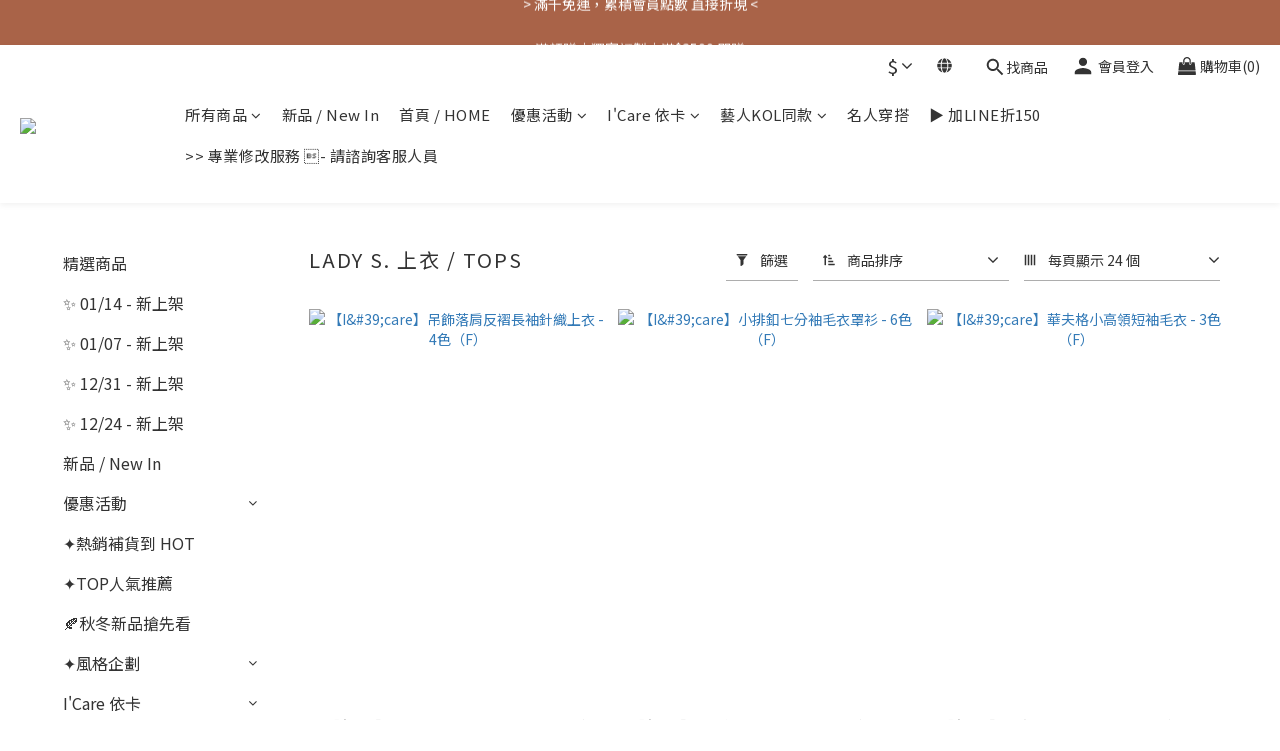

--- FILE ---
content_type: text/html; charset=utf-8
request_url: https://www.medusatw.com/categories/lady-s-top
body_size: 109259
content:
<!DOCTYPE html>
<html lang="zh-hant"><head>  <!-- prefetch dns -->
<meta http-equiv="x-dns-prefetch-control" content="on">
<link rel="dns-prefetch" href="https://cdn.shoplineapp.com">
<link rel="preconnect" href="https://cdn.shoplineapp.com" crossorigin>
<link rel="dns-prefetch" href="https://shoplineimg.com">
<link rel="preconnect" href="https://shoplineimg.com">
<link rel="dns-prefetch" href="https://shoplineimg.com">
<link rel="preconnect" href="https://shoplineimg.com" title="image-service-origin">

  <link rel="preload" href="https://cdn.shoplineapp.com/s/javascripts/currencies.js" as="script">





<!-- Wrap what we need here -->


<!-- SEO -->
  
      <title>MEDUSA LADY - LADY 系列上衣 / Tops</title>

      <meta name="keywords" content="MEDUSA LADY,上班穿搭,職場穿搭">

      <meta name="description" content="MEDUSA LADY 系列，上衣分類。">



<!-- Meta -->
  
      <meta property="og:title" content="MEDUSA LADY - LADY 系列上衣 / Tops"/>

      <meta property="og:url" content="https://www.medusatw.com/categories/lady-s-top">
      <link rel="canonical" href="https://www.medusatw.com/categories/lady-s-top">
      <meta property="og:description" content="MEDUSA LADY 系列，上衣分類。"/>

  <meta property="og:image" content="https://img.shoplineapp.com/media/image_clips/62e983ebbb831600100ac78b/original.jpg?1659470827"/>



    <script type="application/ld+json">
    {"@context":"https://schema.org","@type":"WebSite","name":"MEDUSA LADY (曼度莎)","url":"https://www.medusatw.com"}
    </script>


<!-- locale meta -->


  <meta name="viewport" content="width=device-width, initial-scale=1.0, viewport-fit=cover">
<meta name="mobile-web-app-capable" content="yes">
<meta name="format-detection" content="telephone=no" />
<meta name="google" value="notranslate">

<!-- Shop icon -->
  <link rel="shortcut icon" type="image/png" href="https://img.shoplineapp.com/media/image_clips/5ffef2c23a3ee80014652455/original.png?1610543809">




<!--- Site Ownership Data -->
    <meta name="google-site-verification" content="GLbK0d1btP0yjtWxkNVkBwutrJx_z2pcIJXOGyLyb1s">
    <meta name="facebook-domain-verification" content="3060928410647719">
    <meta name="google-site-verification" content="248755770">
<!--- Site Ownership Data End-->

<!-- Styles -->


        <link rel="stylesheet" media="all" href="https://cdn.shoplineapp.com/assets/lib/bootstrap-3.4.1-4ccbe929d8684c8cc83f72911d02f011655dbd6b146a879612fadcdfa86fa7c7.css" onload="" />

        <link rel="stylesheet" media="print" href="https://cdn.shoplineapp.com/assets/theme_vendor-6eb73ce39fd4a86f966b1ab21edecb479a1d22cae142252ad701407277a4d3be.css" onload="this.media='all'" />


        <link rel="stylesheet" media="print" href="https://cdn.shoplineapp.com/assets/shop-2c8ce8b30f079a0263f27ffd5dfdfce0151366469f06a9a110fb7808a01448e0.css" onload="this.media=&quot;all&quot;" />

            <link rel="stylesheet" media="all" href="https://cdn.shoplineapp.com/assets/v2_themes/ultra_chic/page-categories-cf4c250b9b421bf2574247299724251271e649cd3fc431aaf2e5bc45e30f3a5d.css" onload="" />


    






  <link rel="stylesheet" media="all" href="https://cdn.shoplineapp.com/packs/css/intl_tel_input-0d9daf73.chunk.css" />








<script type="text/javascript">
  window.mainConfig = JSON.parse('{\"sessionId\":\"\",\"merchantId\":\"5e9e9385f58d5300345e48a1\",\"appCoreHost\":\"shoplineapp.com\",\"assetHost\":\"https://cdn.shoplineapp.com/packs/\",\"apiBaseUrl\":\"http://shoplineapp.com\",\"eventTrackApi\":\"https://events.shoplytics.com/api\",\"frontCommonsApi\":\"https://front-commons.shoplineapp.com/api\",\"appendToUrl\":\"\",\"env\":\"production\",\"merchantData\":{\"_id\":\"5e9e9385f58d5300345e48a1\",\"addon_limit_enabled\":false,\"base_country_code\":\"TW\",\"base_currency\":{\"id\":\"twd\",\"iso_code\":\"TWD\",\"alternate_symbol\":\"NT$\",\"name\":\"New Taiwan Dollar\",\"symbol_first\":true,\"subunit_to_unit\":1},\"base_currency_code\":\"TWD\",\"beta_feature_keys\":[],\"brand_home_url\":\"https://www.medusatw.com\",\"checkout_setting\":{\"enable_membership_autocheck\":true,\"enable_subscription_autocheck\":true,\"enforce_user_login_on_checkout\":true,\"enabled_abandoned_cart_notification\":true,\"enable_sc_fast_checkout\":false,\"multi_checkout\":{\"enabled\":false}},\"current_plan_key\":\"basket\",\"current_theme_key\":\"ultra_chic\",\"delivery_option_count\":6,\"enabled_stock_reminder\":true,\"handle\":\"medusatw\",\"identifier\":\"\",\"instagram_access_token\":\"IGAANCmQEgNdJBZAGJZAXzY0VmZAxMlVUYktBX2JkLWJTN0o2MHJ5U0FYdlZAkaFJxMVRhWGFqZA0JHeTdrVlM4X2FfNXZATRGhWYmdNQTBtZAFVtSEZAubWIwN21XYm1Yc2Y0VUppMTZAuNVhabWN3U3J2RDgzNTd3\",\"instagram_id\":\"32310587448587167\",\"invoice_activation\":\"active\",\"is_image_service_enabled\":true,\"merchant_affiliates\":[{\"_id\":\"67a975f2302ef4000b8e7d32\",\"configuration\":{\"site\":\"2\",\"shopid\":\"305172\",\"authkey\":\"bf88d579\"},\"affiliate_name\":\"linelive\",\"enabled\":true,\"updated_at\":\"2025-02-10T03:43:46.405Z\",\"created_at\":\"2025-02-10T03:43:46.405Z\"}],\"mobile_logo_media_url\":\"https://img.shoplineapp.com/media/image_clips/5ed5c3f95b208e0036daa60e/original.png?1591067640\",\"name\":\"MEDUSA LADY (曼度莎)\",\"order_setting\":{\"invoice_activation\":\"active\",\"current_invoice_service_provider\":\"tradevan\",\"short_message_activation\":\"inactive\",\"stock_reminder_activation\":\"true\",\"default_out_of_stock_reminder\":false,\"auto_cancel_expired_orders\":true,\"auto_revert_credit\":true,\"enabled_order_auth_expiry\":true,\"enforce_user_login_on_checkout\":false,\"enabled_abandoned_cart_notification\":true,\"enable_order_split_einvoice_reissue\":false,\"no_duplicate_uniform_invoice\":true,\"checkout_without_email\":false,\"hourly_auto_invoice\":true,\"enabled_location_id\":false,\"enabled_sf_hidden_product_name\":false,\"slp_auto_refund\":false,\"customer_return_order\":{\"enabled\":true,\"available_return_days\":\"7\"},\"customer_cancel_order\":{\"enabled\":false,\"auto_revert_credit\":true},\"custom_fields\":[{\"type\":\"textarea\",\"label\":\"＊商品皆為現貨，1-2 個工作天內出貨。（預購商品 / 特價商品除外）\\n＊有任何問題歡迎加客服 line：@medusatw\",\"display_type\":\"text_field\",\"name_translations\":{\"en\":\"** All in stock, shipping within 1-2 business days. ( Sale Items EXCLUDED. )\",\"zh-hant\":\"＊商品皆為現貨，1-2 個工作天內出貨。（預購商品 / 特價商品除外）\\n＊有任何問題歡迎加客服 LINE：@medusatw\"},\"hint_translations\":{\"en\":\"\",\"zh-hant\":\"\",\"zh-hk\":\"\",\"zh-cn\":\"\",\"zh-tw\":\"\",\"vi\":\"\",\"ms\":\"\",\"ja\":\"\",\"th\":\"\",\"id\":\"\",\"de\":\"\",\"fr\":\"\"}}],\"invoice\":{\"tax_id\":\"\",\"tax_type\":\"1\"},\"invoice_tradevan\":{\"tax_id\":\"45130014\",\"oversea_tax_type\":\"2\",\"tax_type\":\"1\",\"n_p_o_b_a_n\":{\"name\":\"社團法人世界和平會\",\"code\":\"000\",\"short_name\":\"世界和平會\",\"tax_id\":\"18494032\",\"county\":\"臺北市\"},\"source\":{\"business_group_code\":\"SL45130014\",\"business_type_code\":\"SLEC1\"},\"zero_tax_reason\":\"71\"},\"line_messenging\":{\"status\":\"active\"},\"facebook_messenging\":{\"status\":\"active\"},\"status_update_sms\":{\"status\":\"inactive\"},\"private_info_handle\":{\"enabled\":false,\"custom_fields_enabled\":false}},\"payment_method_count\":10,\"product_setting\":{\"enabled_show_member_price\":true,\"enabled_product_review\":true,\"variation_display\":\"swatches\",\"price_range_enabled\":true,\"enabled_pos_product_customized_price\":false,\"enabled_pos_product_price_tier\":false,\"preorder_add_to_cart_button_display\":\"depend_on_stock\"},\"promotion_setting\":{\"one_coupon_limit_enabled\":true,\"show_promotion_reminder\":true,\"show_coupon\":true,\"multi_order_discount_strategy\":\"multi_order_and_tier_promotions\",\"order_promotions_ignore_exclude_product\":true,\"order_gift_exclude_credit_and_point\":true,\"order_gift_threshold_mode\":\"after_all_discounts\",\"order_free_shipping_threshold_mode\":\"after_all_discounts\",\"category_item_gift_threshold_mode\":\"before_discounts\",\"category_item_free_shipping_threshold_mode\":\"before_discounts\"},\"rollout_keys\":[\"2FA_google_authenticator\",\"3_layer_category\",\"3_layer_navigation\",\"3_layer_variation\",\"711_CB_13countries\",\"711_CB_pickup_TH\",\"711_c2b_report_v2\",\"711_cross_delivery\",\"AdminCancelRecurringSubscription_V1\",\"BasketSynchronizedToITC_V1\",\"MC_WA_Template_Management\",\"MC_manual_order\",\"MO_Apply_Coupon_Code\",\"StaffCanBeDeleted_V1\",\"SummaryStatement_V1\",\"UTM_export\",\"UTM_register\",\"abandoned_cart_notification\",\"add_system_fontstyle\",\"add_to_cart_revamp\",\"addon_products_limit_10\",\"addon_products_limit_unlimited\",\"addon_quantity\",\"address_format_batch2\",\"address_format_jp\",\"address_format_my\",\"address_format_us\",\"address_format_vn\",\"admin_app_extension\",\"admin_clientele_profile\",\"admin_custom_domain\",\"admin_image_service\",\"admin_logistic_bank_account\",\"admin_manual_order\",\"admin_realtime\",\"admin_vietnam_dong\",\"adminapp_order_form\",\"adminapp_wa_contacts_list\",\"ads_system_new_tab\",\"adyen_my_sc\",\"affiliate_by_product\",\"affiliate_dashboard\",\"affiliate_kol_report\",\"affiliate_kol_report_appstore\",\"alipay_hk_sc\",\"amazon_product_review\",\"android_pos_agent_clockin_n_out\",\"android_pos_purchase_order_partial_in_storage\",\"android_pos_save_send_receipt\",\"android_pos_v2_force_upgrade_version_1-50-0_date_2025-08-30\",\"app_categories_filtering\",\"app_multiplan\",\"app_subscription_prorated_billing\",\"apply_multi_order_discount\",\"apps_store\",\"apps_store_blog\",\"apps_store_fb_comment\",\"apps_store_wishlist\",\"appstore_free_trial\",\"archive_order_data\",\"archive_order_ui\",\"assign_products_to_category\",\"auth_flow_revamp\",\"auto_credit\",\"auto_credit_notify\",\"auto_credit_percentage\",\"auto_credit_recurring\",\"auto_reply_comment\",\"auto_reply_fb\",\"auto_save_sf_plus_address\",\"availability_buy_online_pickup_instore\",\"availability_preview_buy_online_pickup_instore\",\"back_in_stock_appstore\",\"back_in_stock_notify\",\"basket_comparising_link_CNY\",\"basket_comparising_link_HKD\",\"basket_comparising_link_TWD\",\"basket_invoice_field\",\"basket_pricing_page_cny\",\"basket_pricing_page_hkd\",\"basket_pricing_page_myr\",\"basket_pricing_page_sgd\",\"basket_pricing_page_thb\",\"basket_pricing_page_twd\",\"basket_pricing_page_usd\",\"basket_pricing_page_vnd\",\"basket_subscription_coupon\",\"basket_subscription_email\",\"bianco_setting\",\"bidding_select_product\",\"bing_ads\",\"birthday_format_v2\",\"block_gtm_for_lighthouse\",\"blog\",\"blog_app\",\"blog_revamp_admin\",\"blog_revamp_admin_category\",\"blog_revamp_doublewrite\",\"blog_revamp_related_products\",\"blog_revamp_shop_category\",\"blog_revamp_singleread\",\"breadcrumb\",\"broadcast_addfilter\",\"broadcast_advanced_filters\",\"broadcast_analytics\",\"broadcast_center\",\"broadcast_clone\",\"broadcast_email_html\",\"broadcast_facebook_template\",\"broadcast_line_template\",\"broadcast_preset_time\",\"broadcast_to_unsubscribers_sms\",\"broadcast_unsubscribe_email\",\"bulk_action_customer\",\"bulk_action_product\",\"bulk_assign_point\",\"bulk_import_multi_lang\",\"bulk_payment_delivery_setting\",\"bulk_printing_labels_711C2C\",\"bulk_update_dynamic_fields\",\"bulk_update_job\",\"bulk_update_new_fields\",\"bulk_update_product_download_with_filter\",\"bulk_update_tag\",\"bulk_update_tag_enhancement\",\"bundle_add_type\",\"bundle_group\",\"bundle_page\",\"bundle_pricing\",\"bundle_promotion_apply_enhancement\",\"bundle_stackable\",\"buy_at_amazon\",\"buy_button\",\"buy_now_button\",\"buyandget_promotion\",\"callback_service\",\"cancel_order_by_customer\",\"cancel_order_by_customer_v2\",\"cart_addon\",\"cart_addon_condition\",\"cart_addon_limit\",\"cart_use_product_service\",\"cart_uuid\",\"category_banner_multiple\",\"category_limit_unlimited\",\"category_sorting\",\"channel_amazon\",\"channel_fb\",\"channel_integration\",\"channel_line\",\"charge_shipping_fee_by_product_qty\",\"chat_widget\",\"chat_widget_facebook\",\"chat_widget_ig\",\"chat_widget_line\",\"chat_widget_livechat\",\"chat_widget_whatsapp\",\"chatbot_card_carousel\",\"chatbot_card_template\",\"chatbot_image_widget\",\"chatbot_keywords_matching\",\"chatbot_welcome_template\",\"checkout_membercheckbox_toggle\",\"checkout_setting\",\"cn_pricing_page_2019\",\"combine_orders_app\",\"comment_list_export\",\"component_h1_tag\",\"connect_new_facebookpage\",\"consolidated_billing\",\"contact_us_mobile\",\"cookie_consent\",\"country_code\",\"coupon_center_back_to_cart\",\"coupon_notification\",\"coupon_v2\",\"create_staff_revamp\",\"credit_amount_condition_hidden\",\"credit_campaign\",\"credit_condition_5_tier_ec\",\"credit_installment_payment_fee_hidden\",\"credit_point_report\",\"credit_point_triggerpoint\",\"crm_email_custom\",\"crm_notify_preview\",\"crm_sms_custom\",\"crm_sms_notify\",\"cross_shop_tracker\",\"custom_css\",\"custom_home_delivery_tw\",\"custom_notify\",\"custom_order_export\",\"customer_advanced_filter\",\"customer_coupon\",\"customer_custom_field_limit_5\",\"customer_data_secure\",\"customer_edit\",\"customer_export_v2\",\"customer_group\",\"customer_group_analysis\",\"customer_group_broadcast\",\"customer_group_filter_p2\",\"customer_group_filter_p3\",\"customer_group_regenerate\",\"customer_group_sendcoupon\",\"customer_group_smartrfm_filter\",\"customer_import_50000_failure_report\",\"customer_import_v2\",\"customer_import_v3\",\"customer_list\",\"customer_new_report\",\"customer_referral\",\"customer_referral_notify\",\"customer_search_match\",\"customer_tag\",\"dashboard_v2\",\"dashboard_v2_revamp\",\"date_picker_v2\",\"deep_link_support_linepay\",\"deep_link_support_payme\",\"deep_search\",\"default_theme_ultrachic\",\"delivery_time\",\"delivery_time_with_quantity\",\"design_submenu\",\"dev_center_app_store\",\"disable_footer_brand\",\"disable_old_upgrade_reminder\",\"domain_applicable\",\"doris_bien_setting\",\"dusk_setting\",\"ec_order_unlimit\",\"ecpay_expirydate\",\"ecpay_payment_gateway\",\"einvoice_bulk_update\",\"einvoice_edit\",\"einvoice_newlogic\",\"einvoice_tradevan\",\"email_credit_expire_notify\",\"email_custom\",\"email_member_forget_password_notify\",\"email_member_register_notify\",\"email_order_notify\",\"email_verification\",\"enable_body_script\",\"enable_calculate_api_promotion_apply\",\"enable_calculate_api_promotion_filter\",\"enable_cart_api\",\"enable_cart_service\",\"enable_corejs_splitting\",\"enable_lazysizes_image_tag\",\"enable_new_css_bundle\",\"enable_order_status_callback_revamp_for_promotion\",\"enable_order_status_callback_revamp_for_storefront\",\"enable_promotion_usage_record\",\"enable_shopjs_splitting\",\"enhanced_catalog_feed\",\"exclude_product\",\"exclude_product_v2\",\"execute_shipment_permission\",\"export_inventory_report_v2\",\"express_cart\",\"express_checkout_pages\",\"extend_reminder\",\"facebook_ads\",\"facebook_dia\",\"facebook_line_promotion_notify\",\"facebook_login\",\"facebook_messenger_subscription\",\"facebook_notify\",\"facebook_pixel_manager\",\"fb_1on1_chat\",\"fb_broadcast\",\"fb_broadcast_sc\",\"fb_broadcast_sc_p2\",\"fb_comment_app\",\"fb_entrance_optimization\",\"fb_feed_unlimit\",\"fb_group\",\"fb_menu\",\"fb_messenger_onetime_notification\",\"fb_multi_category_feed\",\"fb_pixel_matching\",\"fb_pixel_v2\",\"fb_post_management\",\"fb_product_set\",\"fb_quick_signup_link\",\"fb_shop_now_button\",\"fb_ssapi\",\"fb_sub_button\",\"fb_welcome_msg\",\"fbe_oe\",\"fbe_shop\",\"fbe_v2\",\"fbe_v2_edit\",\"feature_alttag_phase1\",\"feature_alttag_phase2\",\"flash_price_campaign\",\"fm_order_receipt\",\"fmt_c2c_newlabel\",\"fmt_revision\",\"footer_brand\",\"footer_builder\",\"footer_builder_new\",\"form_builder\",\"form_builder_access\",\"form_builder_user_management\",\"form_builder_v2_elements\",\"form_builder_v2_receiver\",\"form_builder_v2_report\",\"freeshipping_promotion_condition\",\"get_coupon\",\"get_promotions_by_cart\",\"gift_promotion_condition\",\"gift_shipping_promotion_discount_condition\",\"gifts_limit_10\",\"gifts_limit_unlimited\",\"gmv_revamp\",\"godaddy\",\"google_ads_api\",\"google_ads_manager\",\"google_analytics_4\",\"google_analytics_manager\",\"google_content_api\",\"google_dynamic_remarketing_tag\",\"google_enhanced_conversions\",\"google_preorder_feed\",\"google_product_category_3rdlayer\",\"google_recaptcha\",\"google_remarketing_manager\",\"google_signup_login\",\"google_tag_manager\",\"gp_tw_sc\",\"group_url_bind_post_live\",\"h2_tag_phase1\",\"hct_logistics_bills_report\",\"hidden_product\",\"hidden_product_p2\",\"hide_credit_point_record_balance\",\"hk_pricing_page_2019\",\"hkd_pricing_page_disabled_2020\",\"ig_browser_notify\",\"ig_live\",\"ig_login_entrance\",\"ig_new_api\",\"image_gallery\",\"image_gallery_p2\",\"image_host_by_region\",\"image_limit_100000\",\"image_limit_30000\",\"image_widget_mobile\",\"inbox_manual_order\",\"inbox_send_cartlink\",\"increase_variation_limit\",\"instagram_create_post\",\"instagram_post_sales\",\"instant_order_form\",\"integrated_label_711\",\"integrated_sfexpress\",\"integration_one\",\"inventory_change_reason\",\"inventory_search_v2\",\"job_api_products_export\",\"job_api_user_export\",\"job_product_import\",\"jquery_v3\",\"kingsman_v2_setting\",\"layout_engine_service_kingsman_blogs\",\"layout_engine_service_kingsman_member_center\",\"layout_engine_service_kingsman_promotions\",\"line_1on1_chat\",\"line_abandon_notification\",\"line_ads_tag\",\"line_broadcast\",\"line_ec\",\"line_in_chat_shopping\",\"line_live\",\"line_login\",\"line_login_mobile\",\"line_point_cpa_tag\",\"line_shopping_new_fields\",\"line_signup\",\"live_after_keyword\",\"live_ai_tag_comments\",\"live_announce_bids\",\"live_announce_buyer\",\"live_bidding\",\"live_broadcast_v2\",\"live_bulk_checkoutlink\",\"live_bulk_edit\",\"live_checkout_notification\",\"live_checkout_notification_all\",\"live_checkout_notification_message\",\"live_comment_discount\",\"live_comment_robot\",\"live_create_product_v2\",\"live_crosspost\",\"live_dashboard_product\",\"live_event_discount\",\"live_exclusive_price\",\"live_fb_group\",\"live_fhd_video\",\"live_general_settings\",\"live_group_event\",\"live_host_panel\",\"live_ig_messenger_broadcast\",\"live_ig_product_recommend\",\"live_im_switch\",\"live_keyword_switch\",\"live_line_broadcast\",\"live_line_management\",\"live_line_multidisplay\",\"live_luckydraw_enhancement\",\"live_messenger_broadcast\",\"live_order_block\",\"live_print_advanced\",\"live_product_recommend\",\"live_shopline_announcement\",\"live_shopline_beauty_filter\",\"live_shopline_keyword\",\"live_shopline_product_card\",\"live_shopline_view\",\"live_shopline_view_marquee\",\"live_show_storefront_facebook\",\"live_show_storefront_shopline\",\"live_stream_settings\",\"locale_revamp\",\"lock_cart_sc_product\",\"logistic_bill_v2_711_b2c\",\"logistic_bill_v2_711_c2c\",\"logo_favicon\",\"luckydraw_products\",\"luckydraw_qualification\",\"manual_activation\",\"manual_order\",\"manual_order_7-11\",\"manual_order_ec_to_sc\",\"manually_bind_post\",\"marketing_affiliate\",\"marketing_affiliate_p2\",\"mc-history-instant\",\"mc_711crossborder\",\"mc_ad_tag\",\"mc_assign_message\",\"mc_auto_bind_member\",\"mc_autoreply_cotent\",\"mc_autoreply_question\",\"mc_autoreply_trigger\",\"mc_broadcast\",\"mc_broadcast_v2\",\"mc_bulk_read\",\"mc_chatbot_template\",\"mc_delete_message\",\"mc_edit_cart\",\"mc_history_instant\",\"mc_history_post\",\"mc_im\",\"mc_inbox_autoreply\",\"mc_input_status\",\"mc_instant_notifications\",\"mc_invoicetitle_optional\",\"mc_keyword_autotagging\",\"mc_line_broadcast\",\"mc_line_broadcast_all_friends\",\"mc_line_cart\",\"mc_logistics_hct\",\"mc_logistics_tcat\",\"mc_manage_blacklist\",\"mc_mark_todo\",\"mc_new_menu\",\"mc_phone_tag\",\"mc_reminder_unpaid\",\"mc_reply_pic\",\"mc_setting_message\",\"mc_setting_orderform\",\"mc_shop_message_refactor\",\"mc_smart_advice\",\"mc_sort_waitingtime\",\"mc_sort_waitingtime_new\",\"mc_tw_invoice\",\"media_gcp_upload\",\"member_center_profile_revamp\",\"member_import_notify\",\"member_info_reward\",\"member_info_reward_subscription\",\"member_password_setup_notify\",\"member_points\",\"member_points_notify\",\"member_price\",\"membership_tier_double_write\",\"membership_tier_notify\",\"membership_tiers\",\"memebr_center_point_credit_revamp\",\"menu_limit_100\",\"menu_limit_unlimited\",\"merchant_automatic_payment_setting\",\"message_center_v3\",\"message_revamp\",\"mo_remove_discount\",\"mobile_and_email_signup\",\"mobile_signup_p2\",\"modularize_address_format\",\"molpay_credit_card\",\"multi_lang\",\"multicurrency\",\"my_pricing_page_2019\",\"myapp_reauth_alert\",\"myr_pricing_page_disabled_2020\",\"new_app_subscription\",\"new_layout_for_mobile_and_pc\",\"new_onboarding_flow\",\"new_return_management\",\"new_settings_apply_all_promotion\",\"new_signup_flow\",\"new_sinopac_3d\",\"notification_custom_sending_time\",\"npb_theme_philia\",\"npb_widget_font_size_color\",\"ob_revamp\",\"ob_sgstripe\",\"ob_twecpay\",\"oceanpay\",\"old_fbe_removal\",\"onboarding_basketplan\",\"onboarding_handle\",\"one_new_filter\",\"one_page_store\",\"one_page_store_1000\",\"one_page_store_checkout\",\"one_page_store_clone\",\"one_page_store_product_set\",\"online_credit_redemption_toggle\",\"online_store_design\",\"online_store_design_setup_guide_basketplan\",\"order_add_to_cart\",\"order_archive_calculation_revamp_crm_amount\",\"order_archive_calculation_revamp_crm_member\",\"order_archive_product_testing\",\"order_archive_testing\",\"order_archive_testing_crm\",\"order_archive_testing_order_details\",\"order_archive_testing_return_order\",\"order_confirmation_slip_upload\",\"order_custom_field_limit_5\",\"order_custom_notify\",\"order_decoupling_product_revamp\",\"order_discount_stackable\",\"order_export_366day\",\"order_export_v2\",\"order_filter_shipped_date\",\"order_message_broadcast\",\"order_new_source\",\"order_promotion_split\",\"order_search_custom_field\",\"order_search_sku\",\"order_select_across_pages\",\"order_sms_notify\",\"order_split\",\"order_status_non_automation\",\"order_status_tag_color\",\"order_tag\",\"orderemail_new_logic\",\"other_custom_notify\",\"out_of_stock_order\",\"page_builder_revamp\",\"page_builder_revamp_theme_setting\",\"page_builder_revamp_theme_setting_initialized\",\"page_builder_section_cache_enabled\",\"page_builder_widget_accordion\",\"page_builder_widget_blog\",\"page_builder_widget_category\",\"page_builder_widget_collage\",\"page_builder_widget_countdown\",\"page_builder_widget_custom_liquid\",\"page_builder_widget_instagram\",\"page_builder_widget_product_text\",\"page_builder_widget_subscription\",\"page_builder_widget_video\",\"page_limit_unlimited\",\"page_view_cache\",\"pakpobox\",\"partial_free_shipping\",\"payme\",\"payment_condition\",\"payment_fee_config\",\"payment_image\",\"payment_slip_notify\",\"paypal_upgrade\",\"pdp_image_lightbox\",\"pdp_image_lightbox_icon\",\"pending_subscription\",\"philia_setting\",\"pickup_remember_store\",\"plp_label_wording\",\"plp_product_seourl\",\"plp_variation_selector\",\"plp_wishlist\",\"point_campaign\",\"point_redeem_to_cash\",\"pos_only_product_settings\",\"pos_retail_store_price\",\"pos_setup_guide_basketplan\",\"post_cancel_connect\",\"post_commerce_stack_comment\",\"post_fanpage_luckydraw\",\"post_fb_group\",\"post_general_setting\",\"post_lock_pd\",\"post_sales_dashboard\",\"postsale_auto_reply\",\"postsale_create_post\",\"postsale_ig_auto_reply\",\"postsales_connect_multiple_posts\",\"preorder_limit\",\"preset_publish\",\"product_available_time\",\"product_cost_permission\",\"product_feed_info\",\"product_feed_manager_availability\",\"product_feed_revamp\",\"product_index_v2\",\"product_info\",\"product_limit_1000\",\"product_limit_unlimited\",\"product_log_v2\",\"product_page_limit_10\",\"product_quantity_update\",\"product_recommendation_abtesting\",\"product_revamp_doublewrite\",\"product_revamp_singleread\",\"product_review_import\",\"product_review_import_installable\",\"product_review_plp\",\"product_review_reward\",\"product_search\",\"product_set_revamp\",\"product_set_v2_enhancement\",\"product_summary\",\"promotion_blacklist\",\"promotion_filter_by_date\",\"promotion_first_purchase\",\"promotion_first_purchase_channel\",\"promotion_hour\",\"promotion_limit_10\",\"promotion_limit_100\",\"promotion_limit_unlimited\",\"promotion_minitem\",\"promotion_page\",\"promotion_page_reminder\",\"promotion_page_seo_button\",\"promotion_record_archive_test\",\"promotion_reminder\",\"promotion_revamp_phase1-1\",\"purchase_limit_campaign\",\"quick_answer\",\"recaptcha_reset_pw\",\"redirect_301_settings\",\"rejected_bill_reminder\",\"remove_fblike_sc\",\"repay_cookie\",\"replace_janus_interface\",\"replace_lms_old_oa_interface\",\"reports\",\"revert_credit\",\"revert_credit_p2\",\"revert_credit_status\",\"sales_dashboard\",\"sangria_setting\",\"sc_advanced_keyword\",\"sc_ai_chat_analysis\",\"sc_ai_suggested_reply\",\"sc_alipay_standard\",\"sc_atm\",\"sc_auto_bind_member\",\"sc_autodetect_address\",\"sc_autodetect_paymentslip\",\"sc_autoreply_icebreaker\",\"sc_broadcast_permissions\",\"sc_clearcart\",\"sc_clearcart_all\",\"sc_comment_label\",\"sc_comment_list\",\"sc_conversations_statistics_sunset\",\"sc_download_adminapp\",\"sc_facebook_broadcast\",\"sc_facebook_live\",\"sc_fb_ig_subscription\",\"sc_gpt_chatsummary\",\"sc_gpt_content_generator\",\"sc_gpt_knowledge_base\",\"sc_group_pm_commentid\",\"sc_group_webhook\",\"sc_intercom\",\"sc_keywords\",\"sc_line_live_pl\",\"sc_list_search\",\"sc_live_line\",\"sc_lock_inventory\",\"sc_manual_order\",\"sc_mc_settings\",\"sc_mo_711emap\",\"sc_order_unlimit\",\"sc_outstock_msg\",\"sc_overall_statistics\",\"sc_overall_statistics_api_v3\",\"sc_overall_statistics_v2\",\"sc_pickup\",\"sc_post_feature\",\"sc_product_set\",\"sc_product_variation\",\"sc_sidebar\",\"sc_similar_question_replies\",\"sc_slp_subscription_promotion\",\"sc_standard\",\"sc_store_pickup\",\"sc_wa_contacts_list\",\"sc_wa_message_report\",\"sc_wa_permissions\",\"scheduled_home_page\",\"search_function_image_gallery\",\"security_center\",\"select_all_customer\",\"select_all_inventory\",\"send_coupon_notification\",\"session_expiration_period\",\"setup_guide_basketplan\",\"sfexpress_centre\",\"sfexpress_eflocker\",\"sfexpress_service\",\"sfexpress_store\",\"sg_onboarding_currency\",\"share_cart_link\",\"shop_builder_plp\",\"shop_category_filter\",\"shop_category_filter_bulk_action\",\"shop_product_search_rate_limit\",\"shop_related_recaptcha\",\"shop_template_advanced_setting\",\"shopback_cashback\",\"shopline_captcha\",\"shopline_email_captcha\",\"shopline_product_reviews\",\"shoplytics_api_ordersales_v4\",\"shoplytics_api_psa_wide_table\",\"shoplytics_benchmark\",\"shoplytics_broadcast_api_v3\",\"shoplytics_channel_store_permission\",\"shoplytics_credit_analysis\",\"shoplytics_customer_refactor_api_v3\",\"shoplytics_date_picker_v2\",\"shoplytics_event_realtime_refactor_api_v3\",\"shoplytics_events_api_v3\",\"shoplytics_export_flex\",\"shoplytics_homepage_v2\",\"shoplytics_invoices_api_v3\",\"shoplytics_lite\",\"shoplytics_membership_tier_growth\",\"shoplytics_orders_api_v3\",\"shoplytics_ordersales_v3\",\"shoplytics_payments_api_v3\",\"shoplytics_product_revamp_api_v3\",\"shoplytics_promotions_api_v3\",\"shoplytics_psa_multi_stores_export\",\"shoplytics_psa_sub_categories\",\"shoplytics_rfim_enhancement_v3\",\"shoplytics_session_metrics\",\"shoplytics_staff_api_v3\",\"shoplytics_to_hd\",\"shopping_session_enabled\",\"signin_register_revamp\",\"skya_setting\",\"sl_logistics_bulk_action\",\"sl_logistics_fmt_freeze\",\"sl_logistics_modularize\",\"sl_payment_alipay\",\"sl_payment_cc\",\"sl_payment_standard_v2\",\"sl_payment_type_check\",\"sl_payments_apple_pay\",\"sl_payments_cc_promo\",\"sl_payments_my_cc\",\"sl_payments_my_fpx\",\"sl_payments_sg_cc\",\"sl_payments_tw_cc\",\"sl_pos_admin_cancel_order\",\"sl_pos_admin_delete_order\",\"sl_pos_admin_inventory_transfer\",\"sl_pos_admin_order_archive_testing\",\"sl_pos_admin_purchase_order\",\"sl_pos_admin_register_shift\",\"sl_pos_admin_staff\",\"sl_pos_agent_by_channel\",\"sl_pos_agent_clockin_n_out\",\"sl_pos_agent_performance\",\"sl_pos_android_A4_printer\",\"sl_pos_android_check_cart_items_with_local_db\",\"sl_pos_android_order_reduction\",\"sl_pos_android_receipt_enhancement\",\"sl_pos_app_order_archive_testing\",\"sl_pos_app_transaction_filter_enhance\",\"sl_pos_apps_store\",\"sl_pos_bugfender_log_reduction\",\"sl_pos_bulk_import_update_enhancement\",\"sl_pos_check_duplicate_create_order\",\"sl_pos_claim_coupon\",\"sl_pos_convert_order_to_cart_by_snapshot\",\"sl_pos_customerID_duplicate_check\",\"sl_pos_customer_info_enhancement\",\"sl_pos_customized_price\",\"sl_pos_disable_touchid_unlock\",\"sl_pos_discount\",\"sl_pos_einvoice_refactor\",\"sl_pos_feature_permission\",\"sl_pos_force_upgrade_1-109-0\",\"sl_pos_force_upgrade_1-110-1\",\"sl_pos_free_gifts_promotion\",\"sl_pos_from_Swift_to_OC\",\"sl_pos_iOS_A4_printer\",\"sl_pos_iOS_app_transaction_filter_enhance\",\"sl_pos_iOS_cashier_revamp_cart\",\"sl_pos_iOS_cashier_revamp_product_list\",\"sl_pos_iPadOS_version_upgrade_remind_16_0_0\",\"sl_pos_initiate_couchbase\",\"sl_pos_inventory_count\",\"sl_pos_inventory_count_difference_reason\",\"sl_pos_inventory_count_for_selected_products\",\"sl_pos_inventory_feature_module\",\"sl_pos_inventory_transfer_insert_enhancement\",\"sl_pos_inventory_transfer_request\",\"sl_pos_invoice_product_name_filter\",\"sl_pos_invoice_swiftUI_revamp\",\"sl_pos_invoice_toast_show\",\"sl_pos_ios_receipt_info_enhancement\",\"sl_pos_ios_small_label_enhancement\",\"sl_pos_ios_version_upgrade_remind\",\"sl_pos_itc\",\"sl_pos_logo_terms_and_condition\",\"sl_pos_member_price\",\"sl_pos_new_report_customer_analysis\",\"sl_pos_new_report_daily_payment_methods\",\"sl_pos_new_report_overview\",\"sl_pos_new_report_product_preorder\",\"sl_pos_new_report_transaction_detail\",\"sl_pos_no_minimum_age\",\"sl_pos_order_refactor_admin\",\"sl_pos_order_upload_using_pos_service\",\"sl_pos_partial_return\",\"sl_pos_password_setting_refactor\",\"sl_pos_payment\",\"sl_pos_payment_method_picture\",\"sl_pos_payment_method_prioritized_and_hidden\",\"sl_pos_payoff_preorder\",\"sl_pos_product_add_to_cart_refactor\",\"sl_pos_product_variation_ui\",\"sl_pos_promotion\",\"sl_pos_purchase_order_onlinestore\",\"sl_pos_purchase_order_partial_in_storage\",\"sl_pos_receipt_information\",\"sl_pos_receipt_preorder_return_enhancement\",\"sl_pos_receipt_swiftUI_revamp\",\"sl_pos_register_shift\",\"sl_pos_report_shoplytics_psi\",\"sl_pos_revert_credit\",\"sl_pos_save_send_receipt\",\"sl_pos_show_coupon\",\"sl_pos_stock_refactor\",\"sl_pos_supplier_refactor\",\"sl_pos_toast_revamp\",\"sl_pos_transaction_conflict\",\"sl_pos_transaction_view_admin\",\"sl_pos_transfer_onlinestore\",\"sl_pos_user_permission\",\"sl_pos_variation_setting_refactor\",\"sl_purchase_order_search_create_enhancement\",\"slp_bank_promotion\",\"slp_product_subscription\",\"slp_remember_credit_card\",\"slp_swap\",\"smart_omo_appstore\",\"smart_product_recommendation\",\"smart_product_recommendation_plus\",\"smart_product_recommendation_regular\",\"smart_recommended_related_products\",\"sms_broadcast\",\"sms_custom\",\"sms_with_shop_name\",\"social_channel_revamp\",\"social_channel_user\",\"social_name_in_order\",\"split_order_applied_creditpoint\",\"sso_lang_th\",\"sso_lang_vi\",\"staff_elasticsearch\",\"staff_limit_5\",\"staff_service_migration\",\"static_resource_host_by_region\",\"stop_slp_approvedemail\",\"store_pick_up\",\"storefront_app_extension\",\"storefront_return\",\"stripe_3d_secure\",\"stripe_3ds_cny\",\"stripe_3ds_hkd\",\"stripe_3ds_myr\",\"stripe_3ds_sgd\",\"stripe_3ds_thb\",\"stripe_3ds_usd\",\"stripe_3ds_vnd\",\"stripe_google_pay\",\"stripe_payment_intents\",\"stripe_radar\",\"stripe_subscription_my_account\",\"structured_data\",\"studio_livestream\",\"sub_sgstripe\",\"subscription_config_edit\",\"subscription_config_edit_delivery_payment\",\"subscription_currency\",\"tappay_3D_secure\",\"tappay_sdk_v2_3_2\",\"tappay_sdk_v3\",\"tax_inclusive_setting\",\"taxes_settings\",\"tcat_711pickup_sl_logisitics\",\"tcat_logistics_bills_report\",\"tcat_newlabel\",\"th_pricing_page_2020\",\"thb_pricing_page_disabled_2020\",\"theme_bianco\",\"theme_doris_bien\",\"theme_kingsman_v2\",\"theme_level_3\",\"theme_sangria\",\"theme_ultrachic\",\"tier_birthday_credit\",\"tier_member_points\",\"tier_member_price\",\"tier_reward_app_availability\",\"tier_reward_app_installation\",\"tier_reward_app_p2\",\"tier_reward_credit\",\"tnc-checkbox\",\"toggle_mobile_category\",\"tw_app_shopback_cashback\",\"tw_fm_sms\",\"tw_pricing_page_2019\",\"tw_stripe_subscription\",\"twd_pricing_page_disabled_2020\",\"uc_integration\",\"uc_v2_endpoints\",\"ultra_setting\",\"unified_admin\",\"use_ngram_for_order_search\",\"user_center_social_channel\",\"user_credits\",\"variant_image_selector\",\"variant_saleprice_cost_weight\",\"variation_label_swatches\",\"varm_setting\",\"vn_pricing_page_2020\",\"vnd_pricing_page_disabled_2020\",\"wa_broadcast_customer_group\",\"wa_system_template\",\"wa_template_custom_content\",\"whatsapp_accept_marketing\",\"whatsapp_catalog\",\"whatsapp_extension\",\"whatsapp_order_form\",\"whatsapp_orderstatus_toggle\",\"wishlist_app\",\"yahoo_dot\",\"youtube_accounting_linking\",\"youtube_live_shopping\",\"zotabox_installable\"],\"shop_default_home_url\":\"https://medusatw.shoplineapp.com\",\"shop_status\":\"open\",\"show_sold_out\":true,\"sl_payment_merchant_id\":\"3065309335531960320\",\"supported_languages\":[\"en\",\"zh-hant\"],\"tags\":[\"fashion\"],\"time_zone\":\"Asia/Taipei\",\"updated_at\":\"2026-01-16T17:06:19.707Z\",\"user_setting\":{\"_id\":\"5e9e9385612f96000fcd09a8\",\"created_at\":\"2020-04-21T06:32:37.661Z\",\"data\":{\"general_fields\":[{\"type\":\"gender\",\"options\":{\"order\":{\"include\":\"false\",\"required\":\"false\"},\"signup\":{\"include\":\"true\",\"required\":\"true\"},\"profile\":{\"include\":\"true\",\"required\":\"true\"}}},{\"type\":\"birthday\",\"options\":{\"order\":{\"include\":\"false\",\"required\":\"false\"},\"signup\":{\"include\":\"true\",\"required\":\"true\"},\"profile\":{\"include\":\"true\",\"required\":\"true\"}}}],\"minimum_age_limit\":\"13\",\"custom_fields\":[],\"signup_method\":\"mobile\",\"sms_verification\":{\"status\":\"true\",\"supported_countries\":[\"*\"]},\"facebook_login\":{\"status\":\"inactive\",\"app_id\":\"523268425107383\"},\"google_login\":{\"status\":\"inactive\",\"client_id\":\"\",\"client_secret\":\"\"},\"enable_facebook_comment\":{\"status\":\"active\"},\"facebook_comment\":\"\",\"line_login\":{\"status\":\"active\"},\"recaptcha_signup\":{\"status\":\"true\",\"site_key\":\"6LdOlPkUAAAAAMrIa6coRg13oqMFofd8H3uf1myH\"},\"email_verification\":{\"status\":\"true\"},\"login_with_verification\":{\"status\":\"false\"},\"upgrade_reminder\":{\"status\":\"inactive\"},\"enable_member_point\":true,\"enable_user_credit\":true,\"birthday_format\":\"YYYY/MM/DD\",\"send_birthday_credit_period\":\"monthly\",\"member_info_reward\":{\"enabled\":true,\"reward_on\":[\"birthday\",\"mobile_phone\",\"name\",\"gender\"],\"subscription_reward_on\":[\"line\"],\"coupons\":{\"enabled\":false,\"promotion_ids\":[]}},\"enable_age_policy\":false,\"force_complete_info\":true,\"member_info_reward_credit\":{\"sms\":{\"status\":\"inactive\"},\"email\":{\"status\":\"active\"},\"line_mes_api\":{\"status\":\"inactive\"}}},\"item_type\":\"\",\"key\":\"users\",\"name\":null,\"owner_id\":\"5e9e9385f58d5300345e48a1\",\"owner_type\":\"Merchant\",\"publish_status\":\"published\",\"status\":\"active\",\"updated_at\":\"2025-08-27T11:50:33.695Z\",\"value\":null}},\"localeData\":{\"loadedLanguage\":{\"name\":\"繁體中文\",\"code\":\"zh-hant\"},\"supportedLocales\":[{\"name\":\"English\",\"code\":\"en\"},{\"name\":\"繁體中文\",\"code\":\"zh-hant\"}]},\"currentUser\":null,\"themeSettings\":{\"background_pattern\":\"bg.shattered.default\",\"hover\":\"swanky.tint\",\"mobile_categories_removed\":false,\"categories_collapsed\":true,\"mobile_categories_collapsed\":true,\"image_fill\":true,\"hide_language_selector\":false,\"is_multicurrency_enabled\":true,\"show_promotions_on_product\":true,\"enabled_quick_cart\":true,\"opens_in_new_tab\":false,\"category_page\":\"24\",\"goto_top\":true,\"hide_share_buttons\":true,\"enabled_sort_by_sold\":true,\"buy_now_button\":{\"enabled\":true,\"color\":\"c9c5c2\"},\"plp_wishlist\":true,\"variation_image_selector_enabled\":true,\"variation_image_selector_variation\":1,\"plp_variation_selector\":{\"enabled\":true,\"show_variation\":1},\"enable_gdpr_cookies_banner\":false,\"messages_enabled\":false,\"hide_languages\":\"\",\"page_background\":\"FFFFFF\",\"page_text\":\"333333\",\"page_text_link\":\"3493fb\",\"announcement_background\":\"a96348\",\"announcement_text\":\"FFFFFF\",\"header_background\":\"ffffff\",\"header_text\":\"333333\",\"header_icon\":\"333333\",\"primary_background\":\"a96348\",\"primary_text\":\"FFFFFF\",\"buy_now_background\":\"bf1a20\",\"buy_now_text\":\"FFFFFF\",\"product_promotion_label_background\":\"bf1a20\",\"product_promotion_label_text\":\"FFFFFF\",\"footer_background\":\"FFFFFF\",\"footer_text\":\"333333\",\"footer_icon\":\"333333\",\"copyright_background\":\"F7F7F7\",\"copyright_text\":\"999999\",\"anti_fraud_background\":\"F7F7F7\",\"anti_fraud_text\":\"999999\",\"font_title\":\"Noto Sans\",\"font_size_title\":\"1\",\"font_paragraph\":\"Noto Sans\",\"font_size_paragraph\":\"1\",\"variation_image_style\":\"circle\",\"variation_image_size\":\"md\",\"plp_variation_display\":{\"type\":\"hidden\",\"show_variation\":\"1\"},\"plp_variation_display_type\":\"hidden\",\"plp_variation_display_variation\":\"1\",\"product_name_align\":\"center\",\"product_custom_label_style\":\"rounded-rectangle\",\"show_products_total\":false,\"updated_with_new_page_builder\":true},\"isMultiCurrencyEnabled\":true,\"features\":{\"plans\":{\"free\":{\"member_price\":false,\"cart_addon\":false,\"google_analytics_ecommerce\":false,\"membership\":false,\"shopline_logo\":true,\"user_credit\":{\"manaul\":false,\"auto\":false},\"variant_image_selector\":false},\"standard\":{\"member_price\":false,\"cart_addon\":false,\"google_analytics_ecommerce\":false,\"membership\":false,\"shopline_logo\":true,\"user_credit\":{\"manaul\":false,\"auto\":false},\"variant_image_selector\":false},\"starter\":{\"member_price\":false,\"cart_addon\":false,\"google_analytics_ecommerce\":false,\"membership\":false,\"shopline_logo\":true,\"user_credit\":{\"manaul\":false,\"auto\":false},\"variant_image_selector\":false},\"pro\":{\"member_price\":false,\"cart_addon\":false,\"google_analytics_ecommerce\":false,\"membership\":false,\"shopline_logo\":false,\"user_credit\":{\"manaul\":false,\"auto\":false},\"variant_image_selector\":false},\"business\":{\"member_price\":false,\"cart_addon\":false,\"google_analytics_ecommerce\":true,\"membership\":true,\"shopline_logo\":false,\"user_credit\":{\"manaul\":false,\"auto\":false},\"facebook_comments_plugin\":true,\"variant_image_selector\":false},\"basic\":{\"member_price\":false,\"cart_addon\":false,\"google_analytics_ecommerce\":false,\"membership\":false,\"shopline_logo\":false,\"user_credit\":{\"manaul\":false,\"auto\":false},\"variant_image_selector\":false},\"basic2018\":{\"member_price\":false,\"cart_addon\":false,\"google_analytics_ecommerce\":false,\"membership\":false,\"shopline_logo\":true,\"user_credit\":{\"manaul\":false,\"auto\":false},\"variant_image_selector\":false},\"sc\":{\"member_price\":false,\"cart_addon\":false,\"google_analytics_ecommerce\":true,\"membership\":false,\"shopline_logo\":true,\"user_credit\":{\"manaul\":false,\"auto\":false},\"facebook_comments_plugin\":true,\"facebook_chat_plugin\":true,\"variant_image_selector\":false},\"advanced\":{\"member_price\":false,\"cart_addon\":false,\"google_analytics_ecommerce\":true,\"membership\":false,\"shopline_logo\":false,\"user_credit\":{\"manaul\":false,\"auto\":false},\"facebook_comments_plugin\":true,\"facebook_chat_plugin\":true,\"variant_image_selector\":false},\"premium\":{\"member_price\":true,\"cart_addon\":true,\"google_analytics_ecommerce\":true,\"membership\":true,\"shopline_logo\":false,\"user_credit\":{\"manaul\":true,\"auto\":true},\"google_dynamic_remarketing\":true,\"facebook_comments_plugin\":true,\"facebook_chat_plugin\":true,\"wish_list\":true,\"facebook_messenger_subscription\":true,\"product_feed\":true,\"express_checkout\":true,\"variant_image_selector\":true},\"enterprise\":{\"member_price\":true,\"cart_addon\":true,\"google_analytics_ecommerce\":true,\"membership\":true,\"shopline_logo\":false,\"user_credit\":{\"manaul\":true,\"auto\":true},\"google_dynamic_remarketing\":true,\"facebook_comments_plugin\":true,\"facebook_chat_plugin\":true,\"wish_list\":true,\"facebook_messenger_subscription\":true,\"product_feed\":true,\"express_checkout\":true,\"variant_image_selector\":true},\"crossborder\":{\"member_price\":true,\"cart_addon\":true,\"google_analytics_ecommerce\":true,\"membership\":true,\"shopline_logo\":false,\"user_credit\":{\"manaul\":true,\"auto\":true},\"google_dynamic_remarketing\":true,\"facebook_comments_plugin\":true,\"facebook_chat_plugin\":true,\"wish_list\":true,\"facebook_messenger_subscription\":true,\"product_feed\":true,\"express_checkout\":true,\"variant_image_selector\":true},\"o2o\":{\"member_price\":true,\"cart_addon\":true,\"google_analytics_ecommerce\":true,\"membership\":true,\"shopline_logo\":false,\"user_credit\":{\"manaul\":true,\"auto\":true},\"google_dynamic_remarketing\":true,\"facebook_comments_plugin\":true,\"facebook_chat_plugin\":true,\"wish_list\":true,\"facebook_messenger_subscription\":true,\"product_feed\":true,\"express_checkout\":true,\"subscription_product\":true,\"variant_image_selector\":true}}},\"requestCountry\":\"US\",\"trackerEventData\":{\"Category ID\":\"6270d164f5f4a9002d458336\"},\"isRecaptchaEnabled\":true,\"isRecaptchaEnterprise\":false,\"recaptchaEnterpriseSiteKey\":\"6LeMcv0hAAAAADjAJkgZLpvEiuc6migO0KyLEadr\",\"recaptchaEnterpriseCheckboxSiteKey\":\"6LfQVEEoAAAAAAzllcvUxDYhfywH7-aY52nsJ2cK\",\"recaptchaSiteKey\":\"6LdOlPkUAAAAAMrIa6coRg13oqMFofd8H3uf1myH\",\"currencyData\":{\"supportedCurrencies\":[{\"name\":\"$ HKD\",\"symbol\":\"$\",\"iso_code\":\"hkd\"},{\"name\":\"P MOP\",\"symbol\":\"P\",\"iso_code\":\"mop\"},{\"name\":\"¥ CNY\",\"symbol\":\"¥\",\"iso_code\":\"cny\"},{\"name\":\"$ TWD\",\"symbol\":\"$\",\"iso_code\":\"twd\"},{\"name\":\"$ USD\",\"symbol\":\"$\",\"iso_code\":\"usd\"},{\"name\":\"$ SGD\",\"symbol\":\"$\",\"iso_code\":\"sgd\"},{\"name\":\"€ EUR\",\"symbol\":\"€\",\"iso_code\":\"eur\"},{\"name\":\"$ AUD\",\"symbol\":\"$\",\"iso_code\":\"aud\"},{\"name\":\"£ GBP\",\"symbol\":\"£\",\"iso_code\":\"gbp\"},{\"name\":\"₱ PHP\",\"symbol\":\"₱\",\"iso_code\":\"php\"},{\"name\":\"RM MYR\",\"symbol\":\"RM\",\"iso_code\":\"myr\"},{\"name\":\"฿ THB\",\"symbol\":\"฿\",\"iso_code\":\"thb\"},{\"name\":\"د.إ AED\",\"symbol\":\"د.إ\",\"iso_code\":\"aed\"},{\"name\":\"¥ JPY\",\"symbol\":\"¥\",\"iso_code\":\"jpy\"},{\"name\":\"$ BND\",\"symbol\":\"$\",\"iso_code\":\"bnd\"},{\"name\":\"₩ KRW\",\"symbol\":\"₩\",\"iso_code\":\"krw\"},{\"name\":\"Rp IDR\",\"symbol\":\"Rp\",\"iso_code\":\"idr\"},{\"name\":\"₫ VND\",\"symbol\":\"₫\",\"iso_code\":\"vnd\"},{\"name\":\"$ CAD\",\"symbol\":\"$\",\"iso_code\":\"cad\"}],\"requestCountryCurrencyCode\":\"TWD\"},\"previousUrl\":\"\",\"checkoutLandingPath\":\"/cart\",\"webpSupported\":true,\"pageType\":\"products-index\",\"paypalCnClientId\":\"AYVtr8kMzEyRCw725vQM_-hheFyo1FuWeaup4KPSvU1gg44L-NG5e2PNcwGnMo2MLCzGRg4eVHJhuqBP\",\"efoxPayVersion\":\"1.0.60\",\"universalPaymentSDKUrl\":\"https://cdn.myshopline.com\",\"shoplinePaymentCashierSDKUrl\":\"https://cdn.myshopline.com/pay/paymentElement/1.7.1/index.js\",\"shoplinePaymentV2Env\":\"prod\",\"shoplinePaymentGatewayEnv\":\"prod\",\"currentPath\":\"/categories/lady-s-top\",\"isExceedCartLimitation\":null,\"familyMartEnv\":\"prod\",\"familyMartConfig\":{\"cvsname\":\"familymart.shoplineapp.com\"},\"familyMartFrozenConfig\":{\"cvsname\":\"familymartfreeze.shoplineapp.com\",\"cvslink\":\"https://familymartfreeze.shoplineapp.com/familymart_freeze_callback\",\"emap\":\"https://ecmfme.map.com.tw/ReceiveOrderInfo.aspx\"},\"pageIdentifier\":\"category\",\"staticResourceHost\":\"https://static.shoplineapp.com/\",\"facebookAppId\":\"467428936681900\",\"facebookSdkVersion\":\"v2.7\",\"criteoAccountId\":null,\"criteoEmail\":null,\"shoplineCaptchaEnv\":\"prod\",\"shoplineCaptchaPublicKey\":\"MIGfMA0GCSqGSIb3DQEBAQUAA4GNADCBiQKBgQCUXpOVJR72RcVR8To9lTILfKJnfTp+f69D2azJDN5U9FqcZhdYfrBegVRKxuhkwdn1uu6Er9PWV4Tp8tRuHYnlU+U72NRpb0S3fmToXL3KMKw/4qu2B3EWtxeh/6GPh3leTvMteZpGRntMVmJCJdS8PY1CG0w6QzZZ5raGKXQc2QIDAQAB\",\"defaultBlockedSmsCountries\":\"PS,MG,KE,AO,KG,UG,AZ,ZW,TJ,NG,GT,DZ,BD,BY,AF,LK,MA,EH,MM,EG,LV,OM,LT,UA,RU,KZ,KH,LY,ML,MW,IR,EE\"}');
</script>

  <script
    src="https://browser.sentry-cdn.com/6.8.0/bundle.tracing.min.js"
    integrity="sha384-PEpz3oi70IBfja8491RPjqj38s8lBU9qHRh+tBurFb6XNetbdvlRXlshYnKzMB0U"
    crossorigin="anonymous"
    defer
  ></script>
  <script
    src="https://browser.sentry-cdn.com/6.8.0/captureconsole.min.js"
    integrity="sha384-FJ5n80A08NroQF9DJzikUUhiCaQT2rTIYeJyHytczDDbIiejfcCzBR5lQK4AnmVt"
    crossorigin="anonymous"
    defer
  ></script>

<script>
  function sriOnError (event) {
    if (window.Sentry) window.Sentry.captureException(event);

    var script = document.createElement('script');
    var srcDomain = new URL(this.src).origin;
    script.src = this.src.replace(srcDomain, '');
    if (this.defer) script.setAttribute("defer", "defer");
    document.getElementsByTagName('head')[0].insertBefore(script, null);
  }
</script>

<script>window.lazySizesConfig={},Object.assign(window.lazySizesConfig,{lazyClass:"sl-lazy",loadingClass:"sl-lazyloading",loadedClass:"sl-lazyloaded",preloadClass:"sl-lazypreload",errorClass:"sl-lazyerror",iframeLoadMode:"1",loadHidden:!1});</script>
<script>!function(e,t){var a=t(e,e.document,Date);e.lazySizes=a,"object"==typeof module&&module.exports&&(module.exports=a)}("undefined"!=typeof window?window:{},function(e,t,a){"use strict";var n,i;if(function(){var t,a={lazyClass:"lazyload",loadedClass:"lazyloaded",loadingClass:"lazyloading",preloadClass:"lazypreload",errorClass:"lazyerror",autosizesClass:"lazyautosizes",fastLoadedClass:"ls-is-cached",iframeLoadMode:0,srcAttr:"data-src",srcsetAttr:"data-srcset",sizesAttr:"data-sizes",minSize:40,customMedia:{},init:!0,expFactor:1.5,hFac:.8,loadMode:2,loadHidden:!0,ricTimeout:0,throttleDelay:125};for(t in i=e.lazySizesConfig||e.lazysizesConfig||{},a)t in i||(i[t]=a[t])}(),!t||!t.getElementsByClassName)return{init:function(){},cfg:i,noSupport:!0};var s,o,r,l,c,d,u,f,m,y,h,z,g,v,p,C,b,A,E,_,w,M,N,x,L,W,S,B,T,F,R,D,k,H,O,P,$,q,I,U,j,G,J,K,Q,V=t.documentElement,X=e.HTMLPictureElement,Y="addEventListener",Z="getAttribute",ee=e[Y].bind(e),te=e.setTimeout,ae=e.requestAnimationFrame||te,ne=e.requestIdleCallback,ie=/^picture$/i,se=["load","error","lazyincluded","_lazyloaded"],oe={},re=Array.prototype.forEach,le=function(e,t){return oe[t]||(oe[t]=new RegExp("(\\s|^)"+t+"(\\s|$)")),oe[t].test(e[Z]("class")||"")&&oe[t]},ce=function(e,t){le(e,t)||e.setAttribute("class",(e[Z]("class")||"").trim()+" "+t)},de=function(e,t){var a;(a=le(e,t))&&e.setAttribute("class",(e[Z]("class")||"").replace(a," "))},ue=function(e,t,a){var n=a?Y:"removeEventListener";a&&ue(e,t),se.forEach(function(a){e[n](a,t)})},fe=function(e,a,i,s,o){var r=t.createEvent("Event");return i||(i={}),i.instance=n,r.initEvent(a,!s,!o),r.detail=i,e.dispatchEvent(r),r},me=function(t,a){var n;!X&&(n=e.picturefill||i.pf)?(a&&a.src&&!t[Z]("srcset")&&t.setAttribute("srcset",a.src),n({reevaluate:!0,elements:[t]})):a&&a.src&&(t.src=a.src)},ye=function(e,t){return(getComputedStyle(e,null)||{})[t]},he=function(e,t,a){for(a=a||e.offsetWidth;a<i.minSize&&t&&!e._lazysizesWidth;)a=t.offsetWidth,t=t.parentNode;return a},ze=(l=[],c=r=[],d=function(){var e=c;for(c=r.length?l:r,s=!0,o=!1;e.length;)e.shift()();s=!1},u=function(e,a){s&&!a?e.apply(this,arguments):(c.push(e),o||(o=!0,(t.hidden?te:ae)(d)))},u._lsFlush=d,u),ge=function(e,t){return t?function(){ze(e)}:function(){var t=this,a=arguments;ze(function(){e.apply(t,a)})}},ve=function(e){var t,n=0,s=i.throttleDelay,o=i.ricTimeout,r=function(){t=!1,n=a.now(),e()},l=ne&&o>49?function(){ne(r,{timeout:o}),o!==i.ricTimeout&&(o=i.ricTimeout)}:ge(function(){te(r)},!0);return function(e){var i;(e=!0===e)&&(o=33),t||(t=!0,(i=s-(a.now()-n))<0&&(i=0),e||i<9?l():te(l,i))}},pe=function(e){var t,n,i=99,s=function(){t=null,e()},o=function(){var e=a.now()-n;e<i?te(o,i-e):(ne||s)(s)};return function(){n=a.now(),t||(t=te(o,i))}},Ce=(_=/^img$/i,w=/^iframe$/i,M="onscroll"in e&&!/(gle|ing)bot/.test(navigator.userAgent),N=0,x=0,L=0,W=-1,S=function(e){L--,(!e||L<0||!e.target)&&(L=0)},B=function(e){return null==E&&(E="hidden"==ye(t.body,"visibility")),E||!("hidden"==ye(e.parentNode,"visibility")&&"hidden"==ye(e,"visibility"))},T=function(e,a){var n,i=e,s=B(e);for(p-=a,A+=a,C-=a,b+=a;s&&(i=i.offsetParent)&&i!=t.body&&i!=V;)(s=(ye(i,"opacity")||1)>0)&&"visible"!=ye(i,"overflow")&&(n=i.getBoundingClientRect(),s=b>n.left&&C<n.right&&A>n.top-1&&p<n.bottom+1);return s},R=ve(F=function(){var e,a,s,o,r,l,c,d,u,y,z,_,w=n.elements;if(n.extraElements&&n.extraElements.length>0&&(w=Array.from(w).concat(n.extraElements)),(h=i.loadMode)&&L<8&&(e=w.length)){for(a=0,W++;a<e;a++)if(w[a]&&!w[a]._lazyRace)if(!M||n.prematureUnveil&&n.prematureUnveil(w[a]))q(w[a]);else if((d=w[a][Z]("data-expand"))&&(l=1*d)||(l=x),y||(y=!i.expand||i.expand<1?V.clientHeight>500&&V.clientWidth>500?500:370:i.expand,n._defEx=y,z=y*i.expFactor,_=i.hFac,E=null,x<z&&L<1&&W>2&&h>2&&!t.hidden?(x=z,W=0):x=h>1&&W>1&&L<6?y:N),u!==l&&(g=innerWidth+l*_,v=innerHeight+l,c=-1*l,u=l),s=w[a].getBoundingClientRect(),(A=s.bottom)>=c&&(p=s.top)<=v&&(b=s.right)>=c*_&&(C=s.left)<=g&&(A||b||C||p)&&(i.loadHidden||B(w[a]))&&(m&&L<3&&!d&&(h<3||W<4)||T(w[a],l))){if(q(w[a]),r=!0,L>9)break}else!r&&m&&!o&&L<4&&W<4&&h>2&&(f[0]||i.preloadAfterLoad)&&(f[0]||!d&&(A||b||C||p||"auto"!=w[a][Z](i.sizesAttr)))&&(o=f[0]||w[a]);o&&!r&&q(o)}}),k=ge(D=function(e){var t=e.target;t._lazyCache?delete t._lazyCache:(S(e),ce(t,i.loadedClass),de(t,i.loadingClass),ue(t,H),fe(t,"lazyloaded"))}),H=function(e){k({target:e.target})},O=function(e,t){var a=e.getAttribute("data-load-mode")||i.iframeLoadMode;0==a?e.contentWindow.location.replace(t):1==a&&(e.src=t)},P=function(e){var t,a=e[Z](i.srcsetAttr);(t=i.customMedia[e[Z]("data-media")||e[Z]("media")])&&e.setAttribute("media",t),a&&e.setAttribute("srcset",a)},$=ge(function(e,t,a,n,s){var o,r,l,c,d,u;(d=fe(e,"lazybeforeunveil",t)).defaultPrevented||(n&&(a?ce(e,i.autosizesClass):e.setAttribute("sizes",n)),r=e[Z](i.srcsetAttr),o=e[Z](i.srcAttr),s&&(c=(l=e.parentNode)&&ie.test(l.nodeName||"")),u=t.firesLoad||"src"in e&&(r||o||c),d={target:e},ce(e,i.loadingClass),u&&(clearTimeout(y),y=te(S,2500),ue(e,H,!0)),c&&re.call(l.getElementsByTagName("source"),P),r?e.setAttribute("srcset",r):o&&!c&&(w.test(e.nodeName)?O(e,o):e.src=o),s&&(r||c)&&me(e,{src:o})),e._lazyRace&&delete e._lazyRace,de(e,i.lazyClass),ze(function(){var t=e.complete&&e.naturalWidth>1;u&&!t||(t&&ce(e,i.fastLoadedClass),D(d),e._lazyCache=!0,te(function(){"_lazyCache"in e&&delete e._lazyCache},9)),"lazy"==e.loading&&L--},!0)}),q=function(e){if(!e._lazyRace){var t,a=_.test(e.nodeName),n=a&&(e[Z](i.sizesAttr)||e[Z]("sizes")),s="auto"==n;(!s&&m||!a||!e[Z]("src")&&!e.srcset||e.complete||le(e,i.errorClass)||!le(e,i.lazyClass))&&(t=fe(e,"lazyunveilread").detail,s&&be.updateElem(e,!0,e.offsetWidth),e._lazyRace=!0,L++,$(e,t,s,n,a))}},I=pe(function(){i.loadMode=3,R()}),j=function(){m||(a.now()-z<999?te(j,999):(m=!0,i.loadMode=3,R(),ee("scroll",U,!0)))},{_:function(){z=a.now(),n.elements=t.getElementsByClassName(i.lazyClass),f=t.getElementsByClassName(i.lazyClass+" "+i.preloadClass),ee("scroll",R,!0),ee("resize",R,!0),ee("pageshow",function(e){if(e.persisted){var a=t.querySelectorAll("."+i.loadingClass);a.length&&a.forEach&&ae(function(){a.forEach(function(e){e.complete&&q(e)})})}}),e.MutationObserver?new MutationObserver(R).observe(V,{childList:!0,subtree:!0,attributes:!0}):(V[Y]("DOMNodeInserted",R,!0),V[Y]("DOMAttrModified",R,!0),setInterval(R,999)),ee("hashchange",R,!0),["focus","mouseover","click","load","transitionend","animationend"].forEach(function(e){t[Y](e,R,!0)}),/d$|^c/.test(t.readyState)?j():(ee("load",j),t[Y]("DOMContentLoaded",R),te(j,2e4)),n.elements.length?(F(),ze._lsFlush()):R()},checkElems:R,unveil:q,_aLSL:U=function(){3==i.loadMode&&(i.loadMode=2),I()}}),be=(J=ge(function(e,t,a,n){var i,s,o;if(e._lazysizesWidth=n,n+="px",e.setAttribute("sizes",n),ie.test(t.nodeName||""))for(s=0,o=(i=t.getElementsByTagName("source")).length;s<o;s++)i[s].setAttribute("sizes",n);a.detail.dataAttr||me(e,a.detail)}),K=function(e,t,a){var n,i=e.parentNode;i&&(a=he(e,i,a),(n=fe(e,"lazybeforesizes",{width:a,dataAttr:!!t})).defaultPrevented||(a=n.detail.width)&&a!==e._lazysizesWidth&&J(e,i,n,a))},{_:function(){G=t.getElementsByClassName(i.autosizesClass),ee("resize",Q)},checkElems:Q=pe(function(){var e,t=G.length;if(t)for(e=0;e<t;e++)K(G[e])}),updateElem:K}),Ae=function(){!Ae.i&&t.getElementsByClassName&&(Ae.i=!0,be._(),Ce._())};return te(function(){i.init&&Ae()}),n={cfg:i,autoSizer:be,loader:Ce,init:Ae,uP:me,aC:ce,rC:de,hC:le,fire:fe,gW:he,rAF:ze}});</script>
  <script>!function(e){window.slShadowDomCreate=window.slShadowDomCreate?window.slShadowDomCreate:e}(function(){"use strict";var e="data-shadow-status",t="SL-SHADOW-CONTENT",o={init:"init",complete:"complete"},a=function(e,t,o){if(e){var a=function(e){if(e&&e.target&&e.srcElement)for(var t=e.target||e.srcElement,a=e.currentTarget;t!==a;){if(t.matches("a")){var n=t;e.delegateTarget=n,o.apply(n,[e])}t=t.parentNode}};e.addEventListener(t,a)}},n=function(e){window.location.href.includes("is_preview=2")&&a(e,"click",function(e){e.preventDefault()})},r=function(a){if(a instanceof HTMLElement){var r=!!a.shadowRoot,i=a.previousElementSibling,s=i&&i.tagName;if(!a.getAttribute(e))if(s==t)if(r)console.warn("SL shadow dom warning: The root is aready shadow root");else a.setAttribute(e,o.init),a.attachShadow({mode:"open"}).appendChild(i),n(i),a.slUpdateLazyExtraElements&&a.slUpdateLazyExtraElements(),a.setAttribute(e,o.complete);else console.warn("SL shadow dom warning: The shadow content does not match shadow tag name")}else console.warn("SL shadow dom warning: The root is not HTMLElement")};try{document.querySelectorAll("sl-shadow-root").forEach(function(e){r(e)})}catch(e){console.warn("createShadowDom warning:",e)}});</script>
  <script>!function(){if(window.lazySizes){var e="."+(window.lazySizesConfig?window.lazySizesConfig.lazyClass:"sl-lazy");void 0===window.lazySizes.extraElements&&(window.lazySizes.extraElements=[]),HTMLElement.prototype.slUpdateLazyExtraElements=function(){var n=[];this.shadowRoot&&(n=Array.from(this.shadowRoot.querySelectorAll(e))),n=n.concat(Array.from(this.querySelectorAll(e)));var t=window.lazySizes.extraElements;return 0===n.length||(t&&t.length>0?window.lazySizes.extraElements=t.concat(n):window.lazySizes.extraElements=n,window.lazySizes.loader.checkElems(),this.shadowRoot.addEventListener("lazyloaded",function(e){var n=window.lazySizes.extraElements;if(n&&n.length>0){var t=n.filter(function(n){return n!==e.target});t.length>0?window.lazySizes.extraElements=t:delete window.lazySizes.extraElements}})),n}}else console.warn("Lazysizes warning: window.lazySizes is undefined")}();</script>

  <script src="https://cdn.shoplineapp.com/s/javascripts/currencies.js" defer></script>



<script>
  function generateGlobalSDKObserver(variableName, options = {}) {
    const { isLoaded = (sdk) => !!sdk } = options;
    return {
      [variableName]: {
        funcs: [],
        notify: function() {
          while (this.funcs.length > 0) {
            const func = this.funcs.shift();
            func(window[variableName]);
          }
        },
        subscribe: function(func) {
          if (isLoaded(window[variableName])) {
            func(window[variableName]);
          } else {
            this.funcs.push(func);
          }
          const unsubscribe = function () {
            const index = this.funcs.indexOf(func);
            if (index > -1) {
              this.funcs.splice(index, 1);
            }
          };
          return unsubscribe.bind(this);
        },
      },
    };
  }

  window.globalSDKObserver = Object.assign(
    {},
    generateGlobalSDKObserver('grecaptcha', { isLoaded: function(sdk) { return sdk && sdk.render }}),
    generateGlobalSDKObserver('FB'),
  );
</script>

<style>
  :root {
      --buy-now-button-color: #c9c5c2;

          --category-page: 24;
            --page-background: #FFFFFF;
            --page-background-h: 0;
            --page-background-s: 0%;
            --page-background-l: 100%;
            --page-text: #333333;
            --page-text-h: 0;
            --page-text-s: 0%;
            --page-text-l: 20%;
            --page-text-link: #3493fb;
            --page-text-link-h: 211;
            --page-text-link-s: 96%;
            --page-text-link-l: 59%;
            --announcement-background: #a96348;
            --announcement-background-h: 17;
            --announcement-background-s: 40%;
            --announcement-background-l: 47%;
            --announcement-text: #FFFFFF;
            --announcement-text-h: 0;
            --announcement-text-s: 0%;
            --announcement-text-l: 100%;
            --header-background: #ffffff;
            --header-background-h: 0;
            --header-background-s: 0%;
            --header-background-l: 100%;
            --header-text: #333333;
            --header-text-h: 0;
            --header-text-s: 0%;
            --header-text-l: 20%;
            --header-icon: #333333;
            --header-icon-h: 0;
            --header-icon-s: 0%;
            --header-icon-l: 20%;
            --primary-background: #a96348;
            --primary-background-h: 17;
            --primary-background-s: 40%;
            --primary-background-l: 47%;
            --primary-text: #FFFFFF;
            --primary-text-h: 0;
            --primary-text-s: 0%;
            --primary-text-l: 100%;
            --buy-now-background: #bf1a20;
            --buy-now-background-h: 358;
            --buy-now-background-s: 76%;
            --buy-now-background-l: 43%;
            --buy-now-text: #FFFFFF;
            --buy-now-text-h: 0;
            --buy-now-text-s: 0%;
            --buy-now-text-l: 100%;
            --product-promotion-label-background: #bf1a20;
            --product-promotion-label-background-h: 358;
            --product-promotion-label-background-s: 76%;
            --product-promotion-label-background-l: 43%;
            --product-promotion-label-text: #FFFFFF;
            --product-promotion-label-text-h: 0;
            --product-promotion-label-text-s: 0%;
            --product-promotion-label-text-l: 100%;
            --footer-background: #FFFFFF;
            --footer-background-h: 0;
            --footer-background-s: 0%;
            --footer-background-l: 100%;
            --footer-text: #333333;
            --footer-text-h: 0;
            --footer-text-s: 0%;
            --footer-text-l: 20%;
            --footer-icon: #333333;
            --footer-icon-h: 0;
            --footer-icon-s: 0%;
            --footer-icon-l: 20%;
            --copyright-background: #F7F7F7;
            --copyright-background-h: 0;
            --copyright-background-s: 0%;
            --copyright-background-l: 97%;
            --copyright-text: #999999;
            --copyright-text-h: 0;
            --copyright-text-s: 0%;
            --copyright-text-l: 60%;
            --anti-fraud-background: #F7F7F7;
            --anti-fraud-background-h: 0;
            --anti-fraud-background-s: 0%;
            --anti-fraud-background-l: 97%;
            --anti-fraud-text: #999999;
            --anti-fraud-text-h: 0;
            --anti-fraud-text-s: 0%;
            --anti-fraud-text-l: 60%;
            --font-title: "Noto Sans TC", var(--system-sans);

          --font-size-title: 1;
            --font-paragraph: "Noto Sans TC", var(--system-sans);

          --font-size-paragraph: 1;
          --variation-image-style: circle;
          --variation-image-size: md;

    --cookie-consent-popup-z-index: 1000;
  }
</style>

<script type="text/javascript">
(function(e,t,s,c,n,o,p){e.shoplytics||((p=e.shoplytics=function(){
p.exec?p.exec.apply(p,arguments):p.q.push(arguments)
}).v='2.0',p.q=[],(n=t.createElement(s)).async=!0,
n.src=c,(o=t.getElementsByTagName(s)[0]).parentNode.insertBefore(n,o))
})(window,document,'script','https://cdn.shoplytics.com/js/shoplytics-tracker/latest/shoplytics-tracker.js');
shoplytics('init', 'shop', {
  register: {"merchant_id":"5e9e9385f58d5300345e48a1","language":"zh-hant"}
});

// for facebook login redirect
if (location.hash === '#_=_') {
  history.replaceState(null, document.title, location.toString().replace(/#_=_$/, ''));
}

function SidrOptions(options) {
  if (options === undefined) { options = {}; }
  this.side = options.side || 'left';
  this.speed = options.speed || 200;
  this.name = options.name;
  this.onOpen = options.onOpen || angular.noop;
  this.onClose = options.onClose || angular.noop;
}
window.SidrOptions = SidrOptions;

window.resizeImages = function(element) {
  var images = (element || document).getElementsByClassName("sl-lazy-image")
  var styleRegex = /background\-image:\ *url\(['"]?(https\:\/\/shoplineimg.com\/[^'"\)]*)+['"]?\)/

  for (var i = 0; i < images.length; i++) {
    var image = images[i]
    try {
      var src = image.getAttribute('src') || image.getAttribute('style').match(styleRegex)[1]
    } catch(e) {
      continue;
    }
    var setBySrc, head, tail, width, height;
    try {
      if (!src) { throw 'Unknown source' }

      setBySrc = !!image.getAttribute('src') // Check if it's setting the image url by "src" or "style"
      var urlParts = src.split("?"); // Fix issue that the size pattern can be in external image url
      var result = urlParts[0].match(/(.*)\/(\d+)?x?(\d+)?(.*)/) // Extract width and height from url (e.g. 1000x1000), putting the rest into head and tail for repackaging back
      head = result[1]
      tail = result[4]
      width = parseInt(result[2], 10);
      height = parseInt(result[3], 10);

      if (!!((width || height) && head != '') !== true) { throw 'Invalid image source'; }
    } catch(e) {
      if (typeof e !== 'string') { console.error(e) }
      continue;
    }

    var segment = parseInt(image.getAttribute('data-resizing-segment') || 200, 10)
    var scale = window.devicePixelRatio > 1 ? 2 : 1

    // Resize by size of given element or image itself
    var refElement = image;
    if (image.getAttribute('data-ref-element')) {
      var selector = image.getAttribute('data-ref-element');
      if (selector.indexOf('.') === 0) {
        refElement = document.getElementsByClassName(image.getAttribute('data-ref-element').slice(1))[0]
      } else {
        refElement = document.getElementById(image.getAttribute('data-ref-element'))
      }
    }
    var offsetWidth = refElement.offsetWidth;
    var offsetHeight = refElement.offsetHeight;
    var refWidth = image.getAttribute('data-max-width') ? Math.min(parseInt(image.getAttribute('data-max-width')), offsetWidth) : offsetWidth;
    var refHeight = image.getAttribute('data-max-height') ? Math.min(parseInt(image.getAttribute('data-max-height')), offsetHeight) : offsetHeight;

    // Get desired size based on view, segment and screen scale
    var resizedWidth = isNaN(width) === false ? Math.ceil(refWidth * scale / segment) * segment : undefined
    var resizedHeight = isNaN(height) === false ? Math.ceil(refHeight * scale / segment) * segment : undefined

    if (resizedWidth || resizedHeight) {
      var newSrc = head + '/' + ((resizedWidth || '') + 'x' + (resizedHeight || '')) + (tail || '') + '?';
      for (var j = 1; j < urlParts.length; j++) { newSrc += urlParts[j]; }
      if (newSrc !== src) {
        if (setBySrc) {
          image.setAttribute('src', newSrc);
        } else {
          image.setAttribute('style', image.getAttribute('style').replace(styleRegex, 'background-image:url('+newSrc+')'));
        }
        image.dataset.size = (resizedWidth || '') + 'x' + (resizedHeight || '');
      }
    }
  }
}

let createDeferredPromise = function() {
  let deferredRes, deferredRej;
  let deferredPromise = new Promise(function(res, rej) {
    deferredRes = res;
    deferredRej = rej;
  });
  deferredPromise.resolve = deferredRes;
  deferredPromise.reject = deferredRej;
  return deferredPromise;
}

// For app extension sdk
window.APP_EXTENSION_SDK_ANGULAR_JS_LOADED = createDeferredPromise();
  window.runTaskInIdle = function runTaskInIdle(task) {
    try {
      if (!task) return;
      task();
    } catch (err) {
      console.error(err);
    }
  }

window.runTaskQueue = function runTaskQueue(queue) {
  if (!queue || queue.length === 0) return;

  const task = queue.shift();
  window.runTaskInIdle(task);

  window.runTaskQueue(queue);
}


window.addEventListener('DOMContentLoaded', function() {

app.value('mainConfig', window.mainConfig);

  var appExtensionSdkData = JSON.parse('{\"merchantId\":\"5e9e9385f58d5300345e48a1\",\"cookieConsent\":null,\"loadedCurrency\":\"twd\",\"pageIdentifier\":\"category\",\"themeKey\":\"ultra_chic\",\"loadedLanguage\":{\"name\":\"繁體中文\",\"code\":\"zh-hant\"},\"appExtensionData\":{\"appIds\":[\"61162030bc1390001da5cede\"]},\"plpProducts\":[{\"id\":\"65cf3d23fb09cc0001ee2684\",\"category_ids\":[\"61cd6f7d573320001d356361\",\"5e9e99de15478900300e24b2\",\"67bc0fff7d1d9e000ca590ed\",\"67bc0c4104f09d000d4fdb18\",\"5eabcbd77f3345001eddef05\",\"674eddb5e9ee5b000be384cc\",\"674edd75b09aae00113710fb\",\"6270d164f5f4a9002d458336\",\"623801cc283f2600170ba2f7\"],\"tags\":\"24fw\",\"variation_keys\":[\"65cf3d26ebfb2c00012ae24f\",\"65cf3d26ebfb2c00012ae251\",\"65cf3d26ebfb2c00012ae252\",\"65cf3d26ebfb2c00012ae254\"]},{\"id\":\"672100fa0423e300017b3ac8\",\"category_ids\":[\"62cfdc8f04b7d00027785288\",\"65e6abd390f2fb00200fe215\",\"5eabcbd77f3345001eddef05\",\"6270d164f5f4a9002d458336\",\"623801cc283f2600170ba2f7\",\"674eddb5e9ee5b000be384cc\",\"674edd75b09aae00113710fb\",\"61cd6f7d573320001d356361\",\"5e9e99de15478900300e24b2\"],\"tags\":\"24fw\",\"variation_keys\":[\"67476d325127ac000b18277f\",\"67476d325127ac000b182780\",\"672100fb17aff7000163c809\",\"67476d325127ac000b182781\",\"672100fb17aff7000163c814\",\"672100fb17aff7000163c819\"]},{\"id\":\"672100fa0423e300017b3aca\",\"category_ids\":[\"62cfdc8f04b7d00027785288\",\"65e6abd390f2fb00200fe215\",\"5eabcbd77f3345001eddef05\",\"67bc0fff7d1d9e000ca590ed\",\"67bc0c4104f09d000d4fdb18\",\"674eddb5e9ee5b000be384cc\",\"674edd75b09aae00113710fb\",\"61cd6f7d573320001d356361\",\"5e9e99de15478900300e24b2\",\"6270d164f5f4a9002d458336\",\"623801cc283f2600170ba2f7\"],\"tags\":\"24fw\",\"variation_keys\":[\"672100fb17aff7000163c804\",\"672100fb17aff7000163c807\",\"672100fb17aff7000163c80b\"]},{\"id\":\"67580e2daa18150001d00ecb\",\"category_ids\":[\"67bc0bf06a1458000f2e3190\",\"5eabcbd77f3345001eddef05\",\"6270d164f5f4a9002d458336\",\"623801cc283f2600170ba2f7\",\"67bc0fff7d1d9e000ca590ed\",\"67bc0c4104f09d000d4fdb18\",\"5eaa8482284dcf003c5fcc10\",\"5e9e99de15478900300e24b2\"],\"tags\":\"24fw\",\"variation_keys\":[\"67580e2f301d5c0001ce77b5\",\"67580e2f301d5c0001ce77b9\",\"67580e2f301d5c0001ce77c5\"]},{\"id\":\"678684b12ce3e70001dc8ecd\",\"category_ids\":[\"5f4f34f29577580036e5944b\",\"62cfdc8f04b7d00027785288\",\"65e6abd390f2fb00200fe215\",\"67bc0fff7d1d9e000ca590ed\",\"67bc0c4104f09d000d4fdb18\",\"5f0428dab42b1e00489457ca\",\"5e9e99de15478900300e24b2\",\"5eabcbd77f3345001eddef05\",\"674eddb5e9ee5b000be384cc\",\"674edd75b09aae00113710fb\",\"6270d164f5f4a9002d458336\",\"623801cc283f2600170ba2f7\"],\"tags\":\"25fw\",\"variation_keys\":[\"678684b33584d40001acd4c5\",\"678684b33584d40001acd4c9\",\"678684b33584d40001acd4cb\"]},{\"id\":\"656d96ec66b6ac0001ba5da0\",\"category_ids\":[\"5eabcbd77f3345001eddef05\",\"63b7c4bd0583490014e1de03\",\"67bc0fff7d1d9e000ca590ed\",\"67bc0c4104f09d000d4fdb18\",\"69201f54e4cf0b000cf6448d\",\"65e6abd390f2fb00200fe215\",\"61cd6f7d573320001d356361\",\"5e9e99de15478900300e24b2\",\"6270d164f5f4a9002d458336\",\"623801cc283f2600170ba2f7\"],\"tags\":\"24fw\",\"variation_keys\":[\"656d96edfbda5100016ed4fa\",\"656d96edfbda5100016ed4fe\"]},{\"id\":\"6576d86e0be13c0001d31b91\",\"category_ids\":[\"69201f54e4cf0b000cf6448d\",\"65e6abd390f2fb00200fe215\",\"5eabcbd77f3345001eddef05\",\"5f4f34f29577580036e5944b\",\"674eddb5e9ee5b000be384cc\",\"674edd75b09aae00113710fb\",\"6270d164f5f4a9002d458336\",\"623801cc283f2600170ba2f7\",\"61cd6f7d573320001d356361\",\"5e9e99de15478900300e24b2\"],\"tags\":\"24fw\",\"variation_keys\":[\"6576d86fd3985b00015bedbd\",\"6576d86fd3985b00015bedc0\"]},{\"id\":\"65a6238fd2596300017120a7\",\"category_ids\":[\"5eabcbd77f3345001eddef05\",\"6270d164f5f4a9002d458336\",\"623801cc283f2600170ba2f7\",\"5f0428dab42b1e00489457ca\",\"5e9e99de15478900300e24b2\",\"69201f54e4cf0b000cf6448d\",\"65e6abd390f2fb00200fe215\",\"674eddb5e9ee5b000be384cc\",\"674edd75b09aae00113710fb\"],\"tags\":\"24fw\",\"variation_keys\":[\"65a6238f2f2cab00016b02fa\",\"65a6238f2f2cab00016b02fb\"]},{\"id\":\"65d71bec8e6e510001845e64\",\"category_ids\":[\"5eabcbd77f3345001eddef05\",\"61cd6f7d573320001d356361\",\"5e9e99de15478900300e24b2\",\"69201f54e4cf0b000cf6448d\",\"65e6abd390f2fb00200fe215\",\"6270d164f5f4a9002d458336\",\"623801cc283f2600170ba2f7\",\"674eddb5e9ee5b000be384cc\",\"674edd75b09aae00113710fb\"],\"tags\":\"24fw\",\"variation_keys\":[\"65d71bed78416100010365fb\",\"65d71bed78416100010365fe\",\"65d71bed7841610001036601\",\"65d71bed7841610001036604\"]},{\"id\":\"66fbef44646eab0001894192\",\"category_ids\":[\"5e9e9a19da40fa001e9f7d07\",\"5e9e99de15478900300e24b2\",\"5eabcbd77f3345001eddef05\",\"69201f54e4cf0b000cf6448d\",\"65e6abd390f2fb00200fe215\",\"6270d164f5f4a9002d458336\",\"623801cc283f2600170ba2f7\"],\"tags\":\"24fw\",\"variation_keys\":[\"66fbef44bbee0000019fcc0e\",\"66fbef44bbee0000019fcc11\",\"66fbef45bbee0000019fcc15\"]},{\"id\":\"66fbef44646eab0001894194\",\"category_ids\":[\"5eabcbd77f3345001eddef05\",\"5e9e9a19da40fa001e9f7d07\",\"5e9e99de15478900300e24b2\",\"69201f54e4cf0b000cf6448d\",\"65e6abd390f2fb00200fe215\",\"6270d164f5f4a9002d458336\",\"623801cc283f2600170ba2f7\"],\"tags\":\"24fw\",\"variation_keys\":[\"66fbef45caef910001830daf\",\"66fbef45caef910001830db7\",\"66fbef45caef910001830db9\",\"66fbef45caef910001830dc1\",\"66fbef45caef910001830dc3\",\"66fbef45caef910001830dcc\"]},{\"id\":\"66fbef44646eab000189419c\",\"category_ids\":[\"5e9e9a19da40fa001e9f7d07\",\"5e9e99de15478900300e24b2\",\"69201f54e4cf0b000cf6448d\",\"65e6abd390f2fb00200fe215\",\"5eabcbd77f3345001eddef05\",\"6270d164f5f4a9002d458336\",\"623801cc283f2600170ba2f7\"],\"tags\":\"24fw\",\"variation_keys\":[\"66fbef44fb89c200014b2537\",\"66fbef44fb89c200014b253a\",\"66fbef44fb89c200014b253d\"]},{\"id\":\"67055f38fe05db00018a95ae\",\"category_ids\":[\"6270d164f5f4a9002d458336\",\"623801cc283f2600170ba2f7\",\"5e9e9a19da40fa001e9f7d07\",\"5e9e99de15478900300e24b2\",\"69201f54e4cf0b000cf6448d\",\"65e6abd390f2fb00200fe215\",\"5eabcbd77f3345001eddef05\"],\"tags\":\"24fw\",\"variation_keys\":[\"67055f3a4836b00001a167f1\",\"67055f3a4836b00001a167f7\",\"67055f3a4836b00001a167f9\",\"67055f3a4836b00001a167fd\",\"67055f3a4836b00001a16804\",\"67055f3a4836b00001a16811\"]},{\"id\":\"670eb6db63d4d10001293d1b\",\"category_ids\":[\"67bc0fff7d1d9e000ca590ed\",\"67bc0c4104f09d000d4fdb18\",\"5e9e9a4b0aa49e0039209937\",\"5e9e99de15478900300e24b2\",\"69201f54e4cf0b000cf6448d\",\"65e6abd390f2fb00200fe215\",\"6270d164f5f4a9002d458336\",\"623801cc283f2600170ba2f7\",\"5eabcbd77f3345001eddef05\"],\"tags\":\"24fw\",\"variation_keys\":[\"670eb6dc9d6f0500010fabca\",\"670eb6dc9d6f0500010fabce\",\"670eb6dc9d6f0500010fabd8\"]},{\"id\":\"6717d63149a081000113e69c\",\"category_ids\":[\"5eaa8482284dcf003c5fcc10\",\"5e9e99de15478900300e24b2\",\"69201f54e4cf0b000cf6448d\",\"65e6abd390f2fb00200fe215\",\"6270d164f5f4a9002d458336\",\"623801cc283f2600170ba2f7\",\"62cfdc8f04b7d00027785288\",\"5ed4a459a603f84b456aeb95\",\"5eabcbd77f3345001eddef05\"],\"tags\":\"24fw\",\"variation_keys\":[\"6717d6322c7bc60001ccdd9a\",\"6717d6322c7bc60001ccdd9e\",\"6717d6322c7bc60001ccdda0\",\"6717d6322c7bc60001ccdda3\",\"6717d6322c7bc60001ccddab\",\"6717d6322c7bc60001ccddb1\",\"6717d6332c7bc60001ccddb3\",\"6717d6332c7bc60001ccddb5\"]},{\"id\":\"6717d63149a081000113e6a2\",\"category_ids\":[\"5eaa8482284dcf003c5fcc10\",\"5e9e99de15478900300e24b2\",\"69201f54e4cf0b000cf6448d\",\"65e6abd390f2fb00200fe215\",\"62cfdc8f04b7d00027785288\",\"6270d164f5f4a9002d458336\",\"623801cc283f2600170ba2f7\",\"5ed4a459a603f84b456aeb95\",\"5eaa84c29361420018b60ea3\",\"5eabcbd77f3345001eddef05\"],\"tags\":\"24fw\",\"variation_keys\":[\"6717d6348a63f70001e623f2\",\"6717d6358a63f70001e623f5\",\"6717d6358a63f70001e623f7\",\"6717d6358a63f70001e623fd\",\"6717d6358a63f70001e623fe\",\"6717d6358a63f70001e623ff\",\"6717d6358a63f70001e62400\",\"6717d6358a63f70001e62401\"]},{\"id\":\"672100fa0423e300017b3adc\",\"category_ids\":[\"69201f54e4cf0b000cf6448d\",\"65e6abd390f2fb00200fe215\",\"5e9e9a19da40fa001e9f7d07\",\"5e9e99de15478900300e24b2\",\"6270d164f5f4a9002d458336\",\"623801cc283f2600170ba2f7\",\"5eabcbd77f3345001eddef05\",\"67bc0fff7d1d9e000ca590ed\",\"67bc0c4104f09d000d4fdb18\"],\"tags\":\"24fw\",\"variation_keys\":[\"672100fe17aff7000163c8b4\",\"672100fe17aff7000163c8b5\",\"672100fe17aff7000163c8b6\",\"672100fe17aff7000163c8b7\",\"672100fe17aff7000163c8b8\",\"672100fe17aff7000163c8ba\"]},{\"id\":\"672a2cc90423e300017bd76d\",\"category_ids\":[\"5e9e9a19da40fa001e9f7d07\",\"5e9e99de15478900300e24b2\",\"69201f54e4cf0b000cf6448d\",\"65e6abd390f2fb00200fe215\",\"5eabcbd77f3345001eddef05\",\"6270d164f5f4a9002d458336\",\"623801cc283f2600170ba2f7\"],\"tags\":\"24fw\",\"variation_keys\":[\"672a2ccd17aff700017f31b9\",\"672a2ccd17aff700017f31bb\",\"672a2ccd17aff700017f31bd\"]},{\"id\":\"6733a8f0a03b3a00017b6631\",\"category_ids\":[\"67bc11e9c2b491000adddddb\",\"67bc0c4104f09d000d4fdb18\",\"69201f54e4cf0b000cf6448d\",\"65e6abd390f2fb00200fe215\",\"5eabcd6691ee2f000f4c0ddc\",\"5eaa84c29361420018b60ea3\",\"5eabcbd77f3345001eddef05\",\"6270d164f5f4a9002d458336\",\"623801cc283f2600170ba2f7\"],\"tags\":\"24fw\",\"variation_keys\":[\"6733a8f1cf413a0001d1e2a5\",\"6733a8f1cf413a0001d1e2a7\",\"6733a8f1cf413a0001d1e2a9\"]},{\"id\":\"6733a8faa03b3a00017b663f\",\"category_ids\":[\"6270d164f5f4a9002d458336\",\"623801cc283f2600170ba2f7\",\"69201f54e4cf0b000cf6448d\",\"65e6abd390f2fb00200fe215\",\"5eaa8482284dcf003c5fcc10\",\"5e9e99de15478900300e24b2\",\"5ed4a459a603f84b456aeb95\",\"5eabcbd77f3345001eddef05\"],\"tags\":\"24fw\",\"variation_keys\":[\"6733a8fb17aff700019d19dc\",\"6733a8fb17aff700019d19e0\",\"6733a8fb17aff700019d19e3\",\"6733a8fb17aff700019d19ec\",\"6733a8fc17aff700019d19f1\",\"6733a8fc17aff700019d19f3\",\"6733a8fc17aff700019d19fb\",\"6733a8fc17aff700019d19fc\"]},{\"id\":\"67613bd750a9f70001e5b917\",\"category_ids\":[\"67bc0bf06a1458000f2e3190\",\"674eddb5e9ee5b000be384cc\",\"674edd75b09aae00113710fb\",\"691d384ea90942000e499b93\",\"67bc0c4104f09d000d4fdb18\",\"6270d164f5f4a9002d458336\",\"623801cc283f2600170ba2f7\",\"676057b7be62e10011fd381c\",\"69201f54e4cf0b000cf6448d\",\"65e6abd390f2fb00200fe215\",\"62cfdc8f04b7d00027785288\",\"5eabcbd77f3345001eddef05\"],\"tags\":\"24fw\",\"variation_keys\":[\"67613bd86c36c300016c023a\"]},{\"id\":\"67613bd750a9f70001e5b91b\",\"category_ids\":[\"67bc0fff7d1d9e000ca590ed\",\"67bc0c4104f09d000d4fdb18\",\"67bc0bf06a1458000f2e3190\",\"62cfdc8f04b7d00027785288\",\"65e6abd390f2fb00200fe215\",\"5eabcbd77f3345001eddef05\",\"674eddb5e9ee5b000be384cc\",\"674edd75b09aae00113710fb\",\"6270d164f5f4a9002d458336\",\"623801cc283f2600170ba2f7\",\"69201f54e4cf0b000cf6448d\",\"5eaa8482284dcf003c5fcc10\",\"5e9e99de15478900300e24b2\"],\"tags\":\"24fw\",\"variation_keys\":[\"67613bd865f5b300012b07af\",\"67613bd865f5b300012b07b4\"]},{\"id\":\"67613bd750a9f70001e5b92b\",\"category_ids\":[\"5eaa8482284dcf003c5fcc10\",\"5e9e99de15478900300e24b2\",\"69201f54e4cf0b000cf6448d\",\"65e6abd390f2fb00200fe215\",\"67bc0fff7d1d9e000ca590ed\",\"67bc0c4104f09d000d4fdb18\",\"5eabcbd77f3345001eddef05\",\"6270d164f5f4a9002d458336\",\"623801cc283f2600170ba2f7\",\"67bc0d3d3943bb000b1896b9\"],\"tags\":\"24fw\",\"variation_keys\":[\"67613bdb65f5b300012b083b\",\"67613bdb65f5b300012b083d\",\"67613bdb65f5b300012b0842\"]},{\"id\":\"677c148f9167270001b530ec\",\"category_ids\":[\"67bc0bf06a1458000f2e3190\",\"67bc11bc9d6715000d72e969\",\"67bc0c4104f09d000d4fdb18\",\"5eaa84c29361420018b60ea3\",\"5eabcbd77f3345001eddef05\",\"5eaa8482284dcf003c5fcc10\",\"5e9e99de15478900300e24b2\",\"69201f54e4cf0b000cf6448d\",\"65e6abd390f2fb00200fe215\",\"6270d164f5f4a9002d458336\",\"623801cc283f2600170ba2f7\",\"67bc0fff7d1d9e000ca590ed\"],\"tags\":\"24fw\",\"variation_keys\":[\"677c14943d8c460001876131\",\"677c14943d8c460001876134\",\"677c14943d8c460001876136\"]}]}');
app.value('appExtensionSdkData', appExtensionSdkData);


app.value('flash', {
      breadcrumb_category_id:'6270d164f5f4a9002d458336',
});

app.value('flash_data', {});
app.constant('imageServiceEndpoint', 'https\:\/\/shoplineimg.com/')
app.constant('staticImageHost', 'static.shoplineapp.com/web')
app.constant('staticResourceHost', 'https://static.shoplineapp.com/')
app.constant('FEATURES_LIMIT', JSON.parse('{\"disable_image_service\":false,\"product_variation_limit\":400,\"paypal_spb_checkout\":false,\"mini_fast_checkout\":false,\"fast_checkout_qty\":false,\"buynow_checkout\":false,\"blog_category\":false,\"blog_post_page_limit\":false,\"shop_category_filter\":true,\"stripe_card_hk\":false,\"bulk_update_tag\":true,\"dynamic_shipping_rate_refactor\":false,\"promotion_reminder\":true,\"promotion_page_reminder\":true,\"modularize_address_format\":true,\"point_redeem_to_cash\":true,\"fb_login_integration\":false,\"product_summary\":true,\"plp_wishlist\":true,\"ec_order_unlimit\":true,\"sc_order_unlimit\":true,\"inventory_search_v2\":true,\"sc_lock_inventory\":true,\"crm_notify_preview\":true,\"plp_variation_selector\":true,\"category_banner_multiple\":true,\"order_confirmation_slip_upload\":true,\"tier_upgrade_v2\":false,\"plp_label_wording\":true,\"order_search_custom_field\":true,\"ig_browser_notify\":true,\"ig_browser_disabled\":false,\"send_product_tag_to_shop\":false,\"ads_system_new_tab\":true,\"payment_image\":true,\"sl_logistics_bulk_action\":true,\"disable_orderconfirmation_mail\":false,\"payment_slip_notify\":true,\"product_set_child_products_limit\":20,\"product_set_limit\":-1,\"sl_payments_hk_promo\":false,\"domain_redirect_ec2\":false,\"affiliate_kol_report\":true,\"applepay_newebpay\":false,\"atm_newebpay\":false,\"cvs_newebpay\":false,\"ec_fast_checkout\":false,\"checkout_setting\":true,\"omise_payment\":false,\"member_password_setup_notify\":true,\"membership_tier_notify\":true,\"auto_credit_notify\":true,\"customer_referral_notify\":true,\"member_points_notify\":true,\"member_import_notify\":true,\"crm_sms_custom\":true,\"crm_email_custom\":true,\"customer_group\":true,\"tier_auto_downgrade\":false,\"scheduled_home_page\":true,\"sc_wa_contacts_list\":true,\"broadcast_to_unsubscribers_sms\":true,\"sc_post_feature\":true,\"google_product_category_3rdlayer\":true,\"purchase_limit_campaign\":true,\"order_item_name_edit\":false,\"block_analytics_request\":false,\"subscription_order_notify\":false,\"fb_domain_verification\":false,\"disable_html5mode\":false,\"einvoice_edit\":true,\"order_search_sku\":true,\"cancel_order_by_customer_v2\":true,\"storefront_pdp_enhancement\":false,\"storefront_plp_enhancement\":false,\"storefront_adv_enhancement\":false,\"product_cost_permission\":true,\"promotion_first_purchase\":true,\"block_gtm_for_lighthouse\":true,\"use_critical_css_liquid\":false,\"flash_price_campaign\":true,\"inventory_change_reason\":true,\"ig_login_entrance\":true,\"contact_us_mobile\":true,\"sl_payment_hk_alipay\":false,\"3_layer_variation\":true,\"einvoice_tradevan\":true,\"order_add_to_cart\":true,\"order_new_source\":true,\"einvoice_bulk_update\":true,\"molpay_alipay_tng\":false,\"fastcheckout_add_on\":false,\"plp_product_seourl\":true,\"country_code\":true,\"sc_keywords\":true,\"bulk_printing_labels_711C2C\":true,\"search_function_image_gallery\":true,\"social_channel_user\":true,\"sc_overall_statistics\":true,\"product_main_images_limit\":12,\"order_custom_notify\":true,\"new_settings_apply_all_promotion\":true,\"new_order_label_711b2c\":false,\"payment_condition\":true,\"store_pick_up\":true,\"other_custom_notify\":true,\"crm_sms_notify\":true,\"sms_custom\":true,\"product_set_revamp\":true,\"charge_shipping_fee_by_product_qty\":true,\"whatsapp_extension\":true,\"new_live_selling\":false,\"tier_member_points\":true,\"fb_broadcast_sc_p2\":true,\"fb_entrance_optimization\":true,\"shopback_cashback\":true,\"bundle_add_type\":true,\"google_ads_api\":true,\"google_analytics_4\":true,\"customer_group_smartrfm_filter\":true,\"shopper_app_entrance\":false,\"enable_cart_service\":true,\"store_crm_pwa\":false,\"store_referral_export_import\":false,\"store_referral_setting\":false,\"delivery_time_with_quantity\":true,\"tier_reward_app_installation\":true,\"tier_reward_app_availability\":true,\"stop_slp_approvedemail\":true,\"google_content_api\":true,\"buy_online_pickup_instore\":false,\"subscription_order_expire_notify\":false,\"payment_octopus\":false,\"payment_hide_hk\":false,\"line_ads_tag\":true,\"get_coupon\":true,\"coupon_notification\":true,\"payme_single_key_migration\":false,\"fb_bdapi\":false,\"mc_sort_waitingtime_new\":true,\"disable_itc\":false,\"sl_payment_alipay\":true,\"sl_pos_sg_gst_on_receipt\":false,\"buyandget_promotion\":true,\"line_login_mobile\":true,\"vulnerable_js_upgrade\":false,\"replace_janus_interface\":true,\"enable_calculate_api_promotion_filter\":true,\"combine_orders\":false,\"tier_reward_app_p2\":true,\"slp_remember_credit_card\":true,\"subscription_promotion\":false,\"lock_cart_sc_product\":true,\"extend_reminder\":true,\"customer_search_match\":true,\"slp_product_subscription\":true,\"customer_group_sendcoupon\":true,\"sl_payments_apple_pay\":true,\"apply_multi_order_discount\":true,\"enable_calculate_api_promotion_apply\":true,\"product_revamp_doublewrite\":true,\"tcat_711pickup_emap\":false,\"page_builder_widget_blog\":true,\"page_builder_widget_accordion\":true,\"page_builder_widget_category\":true,\"page_builder_widget_instagram\":true,\"page_builder_widget_custom_liquid\":true,\"page_builder_widget_product_text\":true,\"page_builder_widget_subscription\":true,\"page_builder_widget_video\":true,\"page_builder_widget_collage\":true,\"npb_theme_sangria\":false,\"npb_theme_philia\":true,\"npb_theme_bianco\":false,\"line_point_cpa_tag\":true,\"affiliate_by_product\":true,\"order_select_across_pages\":true,\"page_builder_widget_count_down\":false,\"deep_link_support_payme\":true,\"deep_link_support_linepay\":true,\"split_order_applied_creditpoint\":true,\"product_review_reward\":true,\"rounding_to_one_decimal\":false,\"disable_image_service_lossy_compression\":false,\"order_status_non_automation\":true,\"member_info_reward\":true,\"order_discount_stackable\":true,\"enable_cart_api\":true,\"product_revamp_singleread\":true,\"deep_search\":true,\"new_plp_initialized\":false,\"shop_builder_plp\":true,\"old_fbe_removal\":true,\"fbig_shop_disabled\":false,\"repay_cookie\":true,\"gift_promotion_condition\":true,\"blog_revamp_singleread\":true,\"blog_revamp_doublewrite\":true,\"credit_condition_tier_limit\":5,\"credit_condition_5_tier_ec\":true,\"credit_condition_50_tier_ec\":false,\"return_order_revamp\":false,\"expand_sku_on_plp\":false,\"sl_pos_shopline_payment_invoice_new_flow\":false,\"cart_uuid\":true,\"credit_campaign_tier\":{\"active_campaign_limit\":-1,\"condition_limit\":3},\"promotion_page\":true,\"bundle_page\":true,\"bulk_update_tag_enhancement\":true,\"use_ngram_for_order_search\":true,\"notification_custom_sending_time\":true,\"promotion_by_platform\":false,\"product_feed_revamp\":true,\"one_page_store\":true,\"one_page_store_limit\":1000,\"one_page_store_clone\":true,\"header_content_security_policy\":false,\"product_set_child_products_required_quantity_limit\":50,\"blog_revamp_admin\":true,\"blog_revamp_posts_limit\":3000,\"blog_revamp_admin_category\":true,\"blog_revamp_shop_category\":true,\"blog_revamp_categories_limit\":10,\"blog_revamp_related_products\":true,\"product_feed_manager\":false,\"product_feed_manager_availability\":true,\"checkout_membercheckbox_toggle\":true,\"youtube_accounting_linking\":true,\"crowdfunding_app\":false,\"prevent_duplicate_orders_tempfix\":false,\"product_review_plp\":true,\"product_attribute_tag_awoo\":false,\"sl_pos_customer_info_enhancement\":true,\"sl_pos_customer_product_preference\":false,\"sl_pos_payment_method_prioritized_and_hidden\":true,\"sl_pos_payment_method_picture\":true,\"facebook_line_promotion_notify\":true,\"sl_admin_purchase_order\":false,\"sl_admin_inventory_transfer\":false,\"sl_admin_supplier\":false,\"sl_admin_inventory_count\":false,\"shopline_captcha\":true,\"shopline_email_captcha\":true,\"layout_engine_service_kingsman_plp\":false,\"layout_engine_service_kingsman_pdp\":false,\"layout_engine_service_kingsman_promotions\":true,\"layout_engine_service_kingsman_blogs\":true,\"layout_engine_service_kingsman_member_center\":true,\"layout_engine_service_varm_plp\":false,\"layout_engine_service_varm_pdp\":false,\"layout_engine_service_varm_promotions\":false,\"layout_engine_service_varm_blogs\":false,\"layout_engine_service_varm_member_center\":false,\"2026_pdp_revamp_mobile_abtesting\":false,\"smart_product_recommendation\":true,\"one_page_store_product_set\":true,\"page_use_product_service\":false,\"price_discount_label_plp\":false,\"pdp_image_lightbox\":true,\"advanced_menu_app\":false,\"smart_product_recommendation_plus\":true,\"sitemap_cache_6hr\":false,\"sitemap_enhance_lang\":false,\"security_center\":true,\"freeshipping_promotion_condition\":true,\"gift_shipping_promotion_discount_condition\":true,\"promotion_first_purchase_channel\":true,\"order_decoupling_product_revamp\":true,\"enable_shopjs_splitting\":true,\"enable_body_script\":true,\"enable_corejs_splitting\":true,\"member_info_reward_subscription\":true,\"session_expiration_period\":true,\"point_campaign\":true,\"online_credit_redemption_toggle\":true,\"shoplytics_payments_api_v3\":true,\"shoplytics_staff_api_v3\":true,\"shoplytics_invoices_api_v3\":true,\"shoplytics_broadcast_api_v3\":true,\"enable_promotion_usage_record\":true,\"archive_order_ui\":true,\"archive_order_data\":true,\"order_archive_calculation_revamp_crm_amount\":true,\"order_archive_calculation_revamp_crm_member\":true,\"subscription_config_edit_delivery_payment\":true,\"one_page_store_checkout\":true,\"cart_use_product_service\":true,\"order_export_366day\":true,\"promotion_record_archive_test\":true,\"order_archive_testing_return_order\":true,\"order_archive_testing_order_details\":true,\"order_archive_testing\":true,\"promotion_page_seo_button\":true,\"order_archive_testing_crm\":true,\"order_archive_product_testing\":true,\"shoplytics_customer_refactor_api_v3\":true,\"shoplytics_session_metrics\":true,\"product_set_v2_enhancement\":true,\"customer_import_50000_failure_report\":true,\"manual_order_ec_to_sc\":true,\"group_url_bind_post_live\":true,\"shoplytics_product_revamp_api_v3\":true,\"shoplytics_event_realtime_refactor_api_v3\":true,\"shoplytics_ordersales_v3\":true,\"payment_fee_config\":true,\"subscription_config_edit\":true,\"affiliate_dashboard\":true,\"export_inventory_report_v2\":true,\"member_center_profile_revamp\":true,\"youtube_live_shopping\":true,\"enable_new_css_bundle\":true,\"broadcast_preset_time\":true,\"email_custom\":true,\"social_channel_revamp\":true,\"memebr_center_point_credit_revamp\":true,\"customer_data_secure\":true,\"coupon_v2\":true,\"tcat_711pickup_sl_logisitics\":true,\"customer_export_v2\":true,\"shoplytics_channel_store_permission\":true,\"customer_group_analysis\":true,\"slp_bank_promotion\":true,\"google_preorder_feed\":true,\"replace_lms_old_oa_interface\":true,\"bulk_update_job\":true,\"custom_home_delivery_tw\":true,\"birthday_format_v2\":true,\"preorder_limit\":true,\"mobile_and_email_signup\":true,\"exclude_product_v2\":true,\"credit_point_report\":true,\"sl_payments_cc_promo\":true,\"user_center_social_channel\":true,\"enable_lazysizes_image_tag\":true,\"whatsapp_accept_marketing\":true,\"line_live\":true,\"credit_campaign\":true,\"credit_point_triggerpoint\":true,\"send_coupon_notification\":true,\"711_CB_pickup_TH\":true,\"cookie_consent\":true,\"customer_group_regenerate\":true,\"customer_group_filter_p3\":true,\"customer_group_filter_p2\":true,\"page_builder_revamp_theme_setting_initialized\":true,\"page_builder_revamp_theme_setting\":true,\"page_builder_revamp\":true,\"customer_group_broadcast\":true,\"partial_free_shipping\":true,\"broadcast_addfilter\":true,\"social_name_in_order\":true,\"admin_app_extension\":true,\"fb_group\":true,\"fb_broadcast_sc\":true,\"711_CB_13countries\":true,\"sl_payment_type_check\":true,\"sl_payment_standard_v2\":true,\"shop_category_filter_bulk_action\":true,\"bulk_action_product\":true,\"bulk_action_customer\":true,\"pos_only_product_settings\":true,\"tax_inclusive_setting\":true,\"one_new_filter\":true,\"order_tag\":true,\"out_of_stock_order\":true,\"cross_shop_tracker\":true,\"sl_logistics_modularize\":true,\"fbe_shop\":true,\"sc_manual_order\":true,\"sc_sidebar\":true,\"fb_multi_category_feed\":true,\"credit_amount_condition_hidden\":true,\"credit_installment_payment_fee_hidden\":true,\"sc_facebook_live\":true,\"category_sorting\":true,\"dashboard_v2_revamp\":true,\"customer_tag\":true,\"customer_coupon\":true,\"bulk_assign_point\":true,\"locale_revamp\":true,\"facebook_notify\":true,\"stripe_payment_intents\":true,\"customer_edit\":true,\"fbe_v2_edit\":true,\"payment\":{\"oceanpay\":true,\"sl_payment\":true,\"payme\":true,\"sl_logistics_fmt_freeze\":true,\"stripe_google_pay\":true},\"fb_pixel_v2\":true,\"fb_feed_unlimit\":true,\"customer_referral\":true,\"fb_product_set\":true,\"message_center_v3\":true,\"email_credit_expire_notify\":true,\"enhanced_catalog_feed\":true,\"theme_level\":3,\"chatbot_keywords_matching\":true,\"dusk_setting\":true,\"varm_setting\":true,\"skya_setting\":true,\"philia_setting\":true,\"theme_doris_bien\":true,\"theme_bianco\":true,\"theme_sangria\":true,\"preset_publish\":true,\"membership_tiers\":5,\"cart_addon_condition\":true,\"chatbot_image_widget\":true,\"chatbot_card_carousel\":true,\"uc_v2_endpoints\":true,\"uc_integration\":true,\"member_price\":true,\"revert_credit\":true,\"buy_now_button\":true,\"blog\":true,\"reports\":true,\"custom_css\":true,\"multicurrency\":true,\"chatbot_welcome_template\":true,\"smart_recommended_related_products\":true,\"order_custom_field_limit\":5,\"sl_payments_my_cc\":true,\"sl_payments_tw_cc\":true,\"sl_payments_sg_cc\":true,\"sl_payments_my_fpx\":true,\"sl_payment_cc\":true,\"express_cart\":true,\"chatbot_card_template\":true,\"customer_custom_field_limit\":5,\"sfexpress_centre\":true,\"sfexpress_store\":true,\"sfexpress_service\":true,\"sfexpress_eflocker\":true,\"product_page_limit\":-1,\"gifts_limit\":-1,\"disable_old_upgrade_reminder\":true,\"image_limit\":100000,\"domain_applicable\":true,\"share_cart_link\":true,\"exclude_product\":true,\"cancel_order_by_customer\":true,\"storefront_return\":true,\"admin_manual_order\":true,\"fbe_v2\":true,\"promotion_limit\":-1,\"th_pricing_page_2020\":true,\"shoplytics_to_hd\":true,\"stripe_subscription_my_account\":true,\"user_credit\":{\"manual\":true},\"google_recaptcha\":true,\"order_settings\":{\"line_ec\":true},\"product_feed_info\":true,\"disable_footer_brand\":true,\"footer_brand\":true,\"design\":{\"logo_favicon\":true,\"shop_template_advanced_setting\":true},\"fb_ssapi\":true,\"user_settings\":{\"facebook_login\":true},\"fb_quick_signup_link\":true,\"design_submenu\":true,\"vn_pricing_page_2020\":true,\"line_signup\":true,\"google_signup_login\":true,\"toggle_mobile_category\":true,\"online_store_design\":true,\"tcat_newlabel\":true,\"auto_reply_fb\":true,\"ig_new_api\":true,\"google_ads_manager\":true,\"facebook_pixel_manager\":true,\"bing_ads\":true,\"google_remarketing_manager\":true,\"google_analytics_manager\":true,\"yahoo_dot\":true,\"google_tag_manager\":true,\"order_split\":true,\"line_in_chat_shopping\":true,\"cart_addon\":true,\"enable_cart_addon_item\":true,\"studio_livestream\":true,\"fb_shop_now_button\":true,\"dashboard_v2\":true,\"711_cross_delivery\":true,\"product_log_v2\":true,\"integration_one\":true,\"fb_1on1_chat\":true,\"line_1on1_chat\":true,\"admin_custom_domain\":true,\"facebook_ads\":true,\"product_info\":true,\"hidden_product_p2\":true,\"channel_integration\":true,\"sl_logistics_fmt_freeze\":true,\"sl_pos_admin_order_archive_testing\":true,\"sl_pos_receipt_preorder_return_enhancement\":true,\"sl_pos_purchase_order_onlinestore\":true,\"sl_pos_inventory_count_for_selected_products\":true,\"sl_pos_receipt_information\":true,\"sl_pos_android_A4_printer\":true,\"sl_pos_iOS_A4_printer\":true,\"sl_pos_bulk_import_update_enhancement\":true,\"sl_pos_free_gifts_promotion\":true,\"sl_pos_transfer_onlinestore\":true,\"sl_pos_new_report_daily_payment_methods\":true,\"sl_pos_new_report_overview\":true,\"sl_pos_new_report_transaction_detail\":true,\"sl_pos_new_report_product_preorder\":true,\"sl_pos_new_report_customer_analysis\":true,\"sl_pos_user_permission\":true,\"sl_pos_feature_permission\":true,\"sl_pos_report_shoplytics_psi\":true,\"sl_pos_einvoice_refactor\":true,\"pos_retail_store_price\":true,\"sl_pos_save_send_receipt\":true,\"sl_pos_partial_return\":true,\"sl_pos_variation_setting_refactor\":true,\"sl_pos_password_setting_refactor\":true,\"sl_pos_supplier_refactor\":true,\"sl_pos_admin_staff\":true,\"sl_pos_customized_price\":true,\"sl_pos_member_price\":true,\"sl_pos_admin_register_shift\":true,\"sl_pos_logo_terms_and_condition\":true,\"sl_pos_inventory_transfer_request\":true,\"sl_pos_admin_inventory_transfer\":true,\"sl_pos_inventory_count\":true,\"sl_pos_transaction_conflict\":true,\"sl_pos_transaction_view_admin\":true,\"sl_pos_admin_delete_order\":true,\"sl_pos_admin_cancel_order\":true,\"sl_pos_order_refactor_admin\":true,\"sl_pos_purchase_order_partial_in_storage\":true,\"sl_pos_admin_purchase_order\":true,\"sl_pos_promotion\":true,\"sl_pos_payment\":true,\"sl_pos_discount\":true,\"email_member_forget_password_notify\":true,\"subscription_currency\":true,\"broadcast_center\":true,\"bundle_pricing\":true,\"bundle_group\":true,\"unified_admin\":true,\"email_member_register_notify\":true,\"amazon_product_review\":true,\"shopline_product_reviews\":true,\"tier_member_price\":true,\"email_order_notify\":true,\"custom_notify\":true,\"marketing_affiliate_p2\":true,\"member_points\":true,\"blog_app\":true,\"fb_comment_app\":true,\"wishlist_app\":true,\"hidden_product\":true,\"product_quantity_update\":true,\"line_shopping_new_fields\":true,\"staff_limit\":5,\"broadcast_unsubscribe_email\":true,\"menu_limit\":-1,\"revert_credit_p2\":true,\"new_sinopac_3d\":true,\"category_limit\":-1,\"image_gallery_p2\":true,\"taxes_settings\":true,\"customer_advanced_filter\":true,\"membership\":{\"index\":true,\"export\":true,\"import\":true,\"view_user\":true,\"blacklist\":true},\"marketing_affiliate\":true,\"addon_products_limit\":-1,\"order_filter_shipped_date\":true,\"variant_image_selector\":true,\"variant_saleprice_cost_weight\":true,\"variation_label_swatches\":true,\"image_widget_mobile\":true,\"fmt_revision\":true,\"back_in_stock_notify\":true,\"ecpay_expirydate\":true,\"product_available_time\":true,\"select_all_customer\":true,\"operational_bill\":true,\"product_limit\":-1,\"auto_credit\":true,\"page_limit\":-1,\"abandoned_cart_notification\":true,\"currency\":{\"vietnam_dong\":true}}'))
app.constant('RESOLUTION_LIST', JSON.parse('[200, 400, 600, 800, 1000, 1200, 1400, 1600, 1800, 2000]'))
app.constant('NEW_RESOLUTION_LIST', JSON.parse('[375, 540, 720, 900, 1080, 1296, 1512, 2160, 2960, 3260, 3860]'))


app.config(function (AnalyticsProvider) {
  AnalyticsProvider.startOffline(true);
});


app.value('fbPixelSettings', [{"unique_ids":true,"single_variation":false,"trackingCode":"662704981237815"}]);

app.constant('ANGULAR_LOCALE', {
  DATETIME_FORMATS: {
    AMPMS: ["am","pm"],
    DAY: ["Sunday","Monday","Tuesday","Wednesday","Thursday","Friday","Saturday"],
    MONTH: ["January","February","March","April","May","June","July","August","September","October","November","December"],
    SHORTDAY: ["Sun","Mon","Tue","Wed","Thu","Fri","Sat"],
    SHORTMONTH: ["Jan","Feb","Mar","Apr","May","Jun","Jul","Aug","Sep","Oct","Nov","Dec"],
    fullDate: "EEEE, MMMM d, y",
    longDate: "MMMM d, y",
    medium: "MMM d, y h:mm:ss a",
    mediumDate: "MMM d, y",
    mediumTime: "h:mm:ss a",
    short: "M/d/yy h:mm a",
    shortDate: "M/d/yy",
    shortTime: "h:mm a",
  },
  NUMBER_FORMATS: {
    CURRENCY_SYM: "$",
    DECIMAL_SEP: ".",
    GROUP_SEP: ",",
    PATTERNS: [{"gSize":3,"lgSize":3,"maxFrac":3,"minFrac":0,"minInt":1,"negPre":"-","negSuf":"","posPre":"","posSuf":""},{"gSize":3,"lgSize":3,"maxFrac":2,"minFrac":2,"minInt":1,"negPre":"-¤","negSuf":"","posPre":"¤","posSuf":""}]
  },
  id: "zh-hant",
  pluralCat: function(n, opt_precision) {
    if (['ja'].indexOf('zh-hant') >= 0) { return PLURAL_CATEGORY.OTHER; }
    var i = n | 0;
    var vf = getVF(n, opt_precision);
    if (i == 1 && vf.v == 0) {
      return PLURAL_CATEGORY.ONE;
    }
    return PLURAL_CATEGORY.OTHER;
  }
});

  app.value('categoryData', {"_id":"6270d164f5f4a9002d458336","key":""});
  app.value('products', JSON.parse('[{\"id\":\"65cf3d23fb09cc0001ee2684\"},{\"id\":\"672100fa0423e300017b3ac8\"},{\"id\":\"672100fa0423e300017b3aca\"},{\"id\":\"67580e2daa18150001d00ecb\"},{\"id\":\"678684b12ce3e70001dc8ecd\"},{\"id\":\"656d96ec66b6ac0001ba5da0\"},{\"id\":\"6576d86e0be13c0001d31b91\"},{\"id\":\"65a6238fd2596300017120a7\"},{\"id\":\"65d71bec8e6e510001845e64\"},{\"id\":\"66fbef44646eab0001894192\"},{\"id\":\"66fbef44646eab0001894194\"},{\"id\":\"66fbef44646eab000189419c\"},{\"id\":\"67055f38fe05db00018a95ae\"},{\"id\":\"670eb6db63d4d10001293d1b\"},{\"id\":\"6717d63149a081000113e69c\"},{\"id\":\"6717d63149a081000113e6a2\"},{\"id\":\"672100fa0423e300017b3adc\"},{\"id\":\"672a2cc90423e300017bd76d\"},{\"id\":\"6733a8f0a03b3a00017b6631\"},{\"id\":\"6733a8faa03b3a00017b663f\"},{\"id\":\"67613bd750a9f70001e5b917\"},{\"id\":\"67613bd750a9f70001e5b91b\"},{\"id\":\"67613bd750a9f70001e5b92b\"},{\"id\":\"677c148f9167270001b530ec\"}]'));
  app.value('advanceFilterData', [{"id":"608926a95f95d80011773c09","type":"size","items":[{"content_translations":{"zh-hant":"L"},"count":40,"id":""},{"content_translations":{"zh-hant":"M"},"count":40,"id":""},{"content_translations":{"zh-hant":"XL"},"count":39,"id":""},{"content_translations":{"zh-hant":"F"},"count":15,"id":""},{"content_translations":{"zh-hant":"2L"},"count":3,"id":""}],"title_translations":{}},{"id":"608926a609a8e50023b28063","type":"color","items":[{"content_translations":{"zh-hant":"黑"},"count":22,"id":""},{"content_translations":{"zh-hant":"棕"},"count":10,"id":""},{"content_translations":{"zh-hant":"綠"},"count":9,"id":""},{"content_translations":{"zh-hant":"灰"},"count":7,"id":""},{"content_translations":{"zh-hant":"白"},"count":7,"id":""},{"content_translations":{"zh-hant":"米"},"count":5,"id":""},{"content_translations":{"zh-hant":"粉"},"count":5,"id":""},{"content_translations":{"zh-hant":"紅"},"count":5,"id":""},{"content_translations":{"zh-hant":"米白"},"count":4,"id":""},{"content_translations":{"zh-hant":"駝"},"count":4,"id":""},{"content_translations":{"zh-hant":"卡其"},"count":3,"id":""},{"content_translations":{"zh-hant":"米卡其"},"count":2,"id":""},{"content_translations":{"zh-hant":"藍"},"count":2,"id":""},{"content_translations":{"zh-hant":"卡其綠"},"count":1,"id":""},{"content_translations":{"zh-hant":"奶茶"},"count":1,"id":""},{"content_translations":{"zh-hant":"橘"},"count":1,"id":""},{"content_translations":{"zh-hant":"水藍"},"count":1,"id":""},{"content_translations":{"zh-hant":"深棕"},"count":1,"id":""},{"content_translations":{"zh-hant":"深皮粉"},"count":1,"id":""},{"content_translations":{"zh-hant":"深藍"},"count":1,"id":""},{"content_translations":{"zh-hant":"秋香"},"count":1,"id":""},{"content_translations":{"zh-hant":"紫"},"count":1,"id":""},{"content_translations":{"zh-hant":"膚"},"count":1,"id":""},{"content_translations":{"zh-hant":"藍綠"},"count":1,"id":""},{"content_translations":{"zh-hant":"藕色"},"count":1,"id":""},{"content_translations":{"zh-hant":"黃"},"count":1,"id":""}],"title_translations":{}}]);

    try {
    var $searchPanelMobile;

      var $mask = $('<div class="Modal-mask sl-modal-mask" style="display: none;"></div>');

      function showMask() {
        $mask.css({'opacity': '0.3', 'display': 'block'});

        $('.Product-searchField-panel').removeClass('is-show');
      }

      function hideMask() {
        $mask.css({'opacity': '0'});
        setTimeout(function() {
          $mask.css({'display': 'none'});
        }, 200);
      }

      var cartPanelOptions = new SidrOptions({
        name: 'cart-panel',
        onOpen: function() {
          showMask();
          angular.element('body').scope().$broadcast('cart.reload');
        },
        onClose: hideMask
      });

      $('.sl-cart-toggle').sidr(cartPanelOptions);
      $('.sl-menu-panel-toggle').sidr(new SidrOptions({ name: 'MenuPanel', onOpen: showMask, onClose: hideMask }));

      $mask
        .appendTo('body')
        .on('click', function() {
          $.sidr('close', 'MenuPanel');
          $.sidr('close', 'cart-panel');
          hideMask();
        });

      $( ".body-wrapper" ).on("click touch touchmove", function(e) {
        if ($(".body-wrapper").hasClass("sidr-open" )) {
          e.preventDefault();
          e.stopPropagation();
          $.sidr('close','left-panel');
          $.sidr('close','cart-panel');
          $.sidr('close','currency-panel');
          $.sidr('close','language-panel');
          $('html, body').css({'overflow': 'auto'});
        }
      });

      $(document).ready(function() {
        if (typeof Sentry !== 'undefined') {
  var LOG_LEVELS = {
    'Verbose': ['log', 'info', 'warn', 'error', 'debug', 'assert'],
    'Info': ['info', 'warn', 'error'],
    'Warning': ['warn', 'error'],
    'Error': ['error'],
  };

  var config = {
    dsn: 'https://aec31088a6fb4f6eafac028a91e1cf21@o769852.ingest.sentry.io/5797752',
    env: 'production',
    commitId: '',
    sampleRate: 1.0,
    tracesSampleRate: 0.0,
    logLevels: LOG_LEVELS['Error'],
    beforeSend: function(event) {
      try {
        if ([
            'gtm',
            'gtag/js',
            'tracking',
            'pixel/events',
            'signals/iwl',
            'rosetta.ai',
            'twk-chunk',
            'webpush',
            'jquery',
            '<anonymous>'
          ].some(function(filename) {
            return event.exception.values[0].stacktrace.frames[0].filename.toLowerCase().indexOf(filename) > -1;
          }) ||
          event.exception.values[0].stacktrace.frames[1].function.toLowerCase().indexOf('omni') > -1
        ) {
          return null;
        }
      } catch (e) {}

      return event;
    },
  };

  var pageName = '';

  try {
    var pathName = window.location.pathname;

    if (pathName.includes('/cart')) {
      pageName = 'cart';
    }
    if (pathName.includes('/checkout')) {
      pageName = 'checkout';
    }
  } catch (e) {}
  
  var exclusionNames = [];
  var isLayoutEngine = false;

  /**
   * Check if the current page contains gtm
   */
  var checkHasGtm = function() {
    return Array.from(document.scripts).some(function(script) { 
      return script.src.includes('gtm.js');
    });
  }

  Sentry.init({
    dsn: config.dsn,
    environment: config.env,
    release: config.commitId,
    integrations: function(integrations) {
      var ourIntegrations = integrations.concat([
        new Sentry.Integrations.BrowserTracing(),
        new Sentry.Integrations.CaptureConsole({ levels: config.logLevels }),
      ]);

      if (isLayoutEngine || checkHasGtm()) {
        exclusionNames = ["GlobalHandlers", "TryCatch", "CaptureConsole"];
      }

      var finalIntegrations = 
        ourIntegrations.filter(function(integration) {
          return !exclusionNames.includes(integration.name);
        });
      return finalIntegrations;
    },
    sampleRate: config.sampleRate,
    tracesSampler: function(samplingContext) {
      const transactionContext = samplingContext.transactionContext || {};
      const op = transactionContext.op || '';

      if (op === 'cartV2.ui.action') {
        return 1.0;
      }
      return config.tracesSampleRate;
    },
    attachStacktrace: true,
    denyUrls: [
      'graph.facebook.com',
      'connect.facebook.net',
      'static.xx.fbcdn.net',
      'static.criteo.net',
      'sslwidget.criteo.com',
      'cdn.shopify.com',
      'googletagservices.com',
      'googletagmanager.com',
      'google-analytics.com',
      'googleadservices.com',
      'googlesyndication.com',
      'googleads.g.doubleclick.net',
      'adservice.google.com',
      'cdn.mouseflow.com',
      'cdn.izooto.com',
      'static.zotabox.com',
      'static.hotjar.com',
      'd.line-scdn.net',
      'bat.bing.com',
      's.yimg.com',
      'js.fout.jp',
      'load.sumo.com',
      '.easychat.co',
      '.chimpstatic.com',
      '.yotpo.com',
      '.popin.cc',
      '.iterable.com',
      '.alexametrics.com',
      '.giphy.com',
      'stats.zotabox.com',
      'stats.g.doubleclick.net',
      'www.facebook.com',
    ],
    beforeSend: config.beforeSend,
  });


  var tags = {
    page_locale: 'zh-hant',
    user_country: 'US',
    handle: 'medusatw',
    cart_owner_id: '',
    cart_owner_type: '',
    cart_id: '',
  };

  if (pageName) {
    tags.page = pageName;
  }

  Sentry.setTags(tags);
}


        $searchPanelMobile = $jq('.search-panel-mobile');
        // to show a loading dialog when a huge Product Description Image/Video blocks page content from rednering
        $("#product-loading").remove();

        var lazyClasses = ['sl-lazy', 'sl-lazyloading', 'sl-lazyloaded', 'sl-lazypreload', 'sl-lazyerror'];
        $jq(".additional-details-content, .ProductDetail-additional, .ProductDetail-gallery")
          .find("img[data-src]:not([data-src='']), iframe[data-src]:not([data-src=''])")
          .each(function() {
            var domClassList = ($(this).attr('class') || '').split(/\s+/);
            // check used lazysizes
            var hasLazyClass = domClassList.some(function(className) {
              return lazyClasses.includes(className);
            });
            if (!hasLazyClass) {
              $(this)
                .attr('src', $(this).attr('data-src'))
                .removeAttr('data-src');
            }
        });

        if ($jq("#home-carousel").length > 0) {
          runTaskInIdle(() => {
            $jq("#home-carousel").owlCarousel({
              items: 1,
              singleItem: true,
              autoPlay: true,
              stopOnHover: true,
              lazyLoad : true,
              onLoadedLazy: function(event) { window.resizeImages(event.target); },
              autoHeight:true,
              navigation: true,
              navigationText: false,
            });
          });
        }

        $jq(".owl-carousel").each(function () {
          runTaskInIdle(() => {
            var owl = $jq(this);
            owl.owlCarousel({
              loop: true,
              items: 1,
              margin: 10,
              nav: false,
              lazyLoad: true,
              onLoadedLazy: function(event) {
                window.resizeImages(event.target);
              },
              onInitialized: function() {
                //owl-stage have transition: 0.25s Time difference
                setTimeout(function() {
                  owl.prev('.owl-carousel-first-initializing').hide();
                  owl
                    .removeClass('initializing')
                    .trigger('refresh.owl.carousel');
                }, 300);
              },
              autoplay: true,
              autoplayTimeout: (parseFloat($jq(this).data('interval')) || 5) * 1000,
              autoHeight: true,
              autoplayHoverPause: false // https://github.com/OwlCarousel2/OwlCarousel2/pull/1777
            });
          });
        });

        function restartCarousel() {
          if (document.visibilityState === 'visible') {
            $jq(".owl-carousel").each(function (_, element) {
              var $carousel = $jq(element);
              var owlCarouselInstance = $carousel.data("owl.carousel");
              var isAutoplay = owlCarouselInstance.settings.autoplay;
              if (isAutoplay) {
                $carousel.trigger('stop.owl.autoplay');
                $carousel.trigger('next.owl.carousel');
              }
            });
          }
        }
        document.addEventListener('visibilitychange', restartCarousel);

        setTimeout(function() {
          $jq('.title-container.ellipsis').dotdotdot({
            wrap: 'letter'
          });

          var themeKey = 'ultra_chic';
          var heightToDot = {
            varm: 55,
            philia: 45,
            skya: 45
          };

          $jq('.Product-item .Product-info .Product-title').dotdotdot({
            wrap: 'letter',
            ellipsis: '...',
            height: heightToDot[themeKey] || 40
          });
        });

        // avoid using FB.XFBML.parse() as it breaks the fb-checkbox rendering, if u encounter resize issue, solve with CSS instead
      });

      $(document).on('click', '.m-search-button', function(){
          $searchPanelMobile.toggleClass('click');
          if ($('.body-wrapper').hasClass('sidr-open')) {
            $.sidr('close','left-panel');
            $.sidr('close','cart-panel');
            $.sidr('close','language-panel');
            $.sidr('close','currency-panel');
            $('html, body').css({'overflow': 'auto'});
          }
      });

      $(document).on('click', '.search-mask', function() {
        $searchPanelMobile.toggleClass('click');
      });


      if (window.scriptQueue && window.scriptQueue.length > 0) {
        runTaskQueue(window.scriptQueue);
      }

        runTaskInIdle(() => {
          

// START: PO-8397 temp fix, will remove it after SL-26660 released.
var addCssRule=function(e){var t=document.head.appendChild(e).sheet;return function(e,n){var a="string"==typeof n?n:Object.keys(n).map(function(e){return e+":"+("content"===e?"+n[e]+":n[e])}).join(";");t.insertRule(e+"{"+a+"}",t.cssRules.length)}}(document.createElement("style"));addCssRule("variation-label-selector .variation-label:hover:not(.variation-label--selected)",{"border-color":"#e4e4e4 !important"});
// END: PO-8397 temp fix
        })
    } catch (e) {
      console.error(e);
    }

    window.renderSingleRecaptchaForSendCode = function(element) {
      var widgetId = window.grecaptcha.render(element, {
        sitekey: "6LdOlPkUAAAAAMrIa6coRg13oqMFofd8H3uf1myH"
      }, true);

      element.dataset.widgetId = widgetId;
    };

      window.renderSingleRecaptcha = function(element) {
        var widgetId = window.grecaptcha.render(element, {
          sitekey: "6LdOlPkUAAAAAMrIa6coRg13oqMFofd8H3uf1myH"
        }, true);

        element.dataset.widgetId = widgetId;
      };

    window.initRecaptcha = function() {
      // Delay event binding to avoid angular clear registered events
        document.querySelectorAll('.g-recaptcha:not([id$="send-code-recaptcha"]').forEach(renderSingleRecaptcha);

      document.querySelectorAll('#quick-sign-up-send-code-recaptcha').forEach(renderSingleRecaptchaForSendCode);

        if (document.getElementById('sign-up-recaptcha')) {
          document.getElementById('sign-up-recaptcha').disabled = true;
        }
      angular.element(document).scope().$root.recaptchaLoaded = true;
      window.globalSDKObserver.grecaptcha.notify();
    }

    window.onRecaptchaLoaded = function() {
      if (!window.grecaptcha.render) {
        window.grecaptcha.ready(function() {
          initRecaptcha();
        });
        return;
      }
      initRecaptcha();
    };

      runTaskInIdle(() => {
        angular.element(document).ready(function() {
          var tag = document.createElement("script");
          tag.src = "https://www.recaptcha.net/recaptcha/api.js?onload=onRecaptchaLoaded&render=explicit";
          document.getElementsByTagName("head")[0].appendChild(tag);
        });
        angular.bootstrap(document, ['shop_app']);
      });
      runTaskInIdle(() => {
        window.APP_EXTENSION_SDK_ANGULAR_JS_LOADED.resolve();
      });
});

</script>

<base href="/">

<!-- CSRF -->
<meta name="csrf-param" content="authenticity_token" />
<meta name="csrf-token" content="qhTFfKUt7n5gzFsVH6/bAoAVG1jbVueYPSjqL86HJzldTrUjpuHW1Ge4o8bz5hgacgo/af+pNBBqSpPwrLNnQA==" />

<!-- Start of Criteo one tag -->
<!-- End of Criteo one tag -->


    <link rel="stylesheet" media="print" href="https://cdn.shoplineapp.com/assets/v2_themes/ultra_chic/theme-legacy-7caaef75614706054304bdd0ccc3367baeab1ae519d608ae28185a6fe12fe292.css" onload="this.media='all'" />
    <link rel="stylesheet" media="all" href="https://cdn.shoplineapp.com/assets/v2_themes/ultra_chic/general-eb8e14fb54b79ec54dad8dd866ae17d775b63a455c7695dd462801877376856b.css" onload="" />
    <link rel="stylesheet" media="all" href="https://cdn.shoplineapp.com/assets/v2_themes/ultra_chic/theme-ad23c2c26e386796c75f14b7d7bf6241a5df6db5fcea05e9136d6f6009314c37.css" onload="" />
    <link rel="stylesheet" media="all" href="https://cdn.shoplineapp.com/assets/v2_themes/ultra_chic/primary_color-3a135b15aacab80e3e7f6486c452abf69efa4f5761b2a1579ea306663db8cc6c.css" onload="" />
    <link rel="stylesheet" media="print" href="https://cdn.shoplineapp.com/assets/v2_themes/ultra_chic/section-facebook-banner-07cf9a2f7d9d81ac2e626a88c8bfed381788dd65d8d548163bc2de7760f12869.css" onload="this.media='all'" />
    <link rel="stylesheet" media="print" href="https://cdn.shoplineapp.com/assets/v2_themes/ultra_chic/section-welcome-member-referral-credits-cb3aee700e176cb3138073960c6ceb7c18ced114de7d48a2b6c68b076a0bafe4.css" onload="this.media='all'" />
      <style>.nav-bg-color {  background: rgba(255, 255, 255, 0.98);}.NavigationBar {  box-shadow: 0 2px 6px 0 rgba(0, 0, 0, 0.06);}.home:not(.my-scroll) .NavigationBar {  box-shadow: none;}.mod-desktop .NavigationBar-mainMenu.nav-color input {  color: #333;  border-bottom-color: #333;}.mod-desktop .NavigationBar-mainMenu.nav-color input::placeholder {  color: #333;  opacity: 1;}.mod-desktop .NavigationBar-mainMenu.nav-color input:-ms-input-placeholder {  color: #333;}.mod-desktop .NavigationBar-mainMenu.nav-color input::-ms-input-placeholder {  color: #333;}.mod-desktop .NavigationBar-mainMenu.nav-color button {  color: #333;}.mod-desktop .Product-searchField:hover input {  border-bottom-color: #333;}.mod-desktop .Product-searchField:hover input:focus {  border-bottom-color: #333;}.mod-desktop .Product-searchField input:focus {  border-bottom-color: #333;}.navigation-menu.nav-color .navigation-menu-top-layer > .navigation-menu-item > .navigation-menu-item-label {  color: #333;}.NavigationBar-mainMenu.nav-color .List-item .Label {  color: #333;}.NavigationBar-mainMenu.nav-color .List-item .List-item .Label {  color: #333;}.NavigationBar-actionMenu.nav-color .List-item > .fa-search {  color: #333;}.NavigationBar-actionMenu-button.nav-color {  color: #333;}.NavigationBar-actionMenu-button.nav-color.sl-menu-panel-toggle {  background: #f7f7f7;}.NavigationBar-actionMenu-button.nav-color.sl-menu-panel-toggle i {  background: #333;}.NavigationBar-actionMenu-button.nav-color.sl-menu-panel-toggle i:before, .NavigationBar-actionMenu-button.nav-color.sl-menu-panel-toggle i:after {  background: #333;}.NavigationBar-actionMenu-button.nav-color svg {  fill: #333;}.MenuPanel-othersMenu svg {  fill: #333;}.nav-bg-color.sidr {  background: #fff !important;  color: #333;}.nav-bg-color .MenuPanel-section .MenuPanel-section-header {  color: #888;}.nav-bg-color .MenuPanel-section .List-item a {  color: #333;}.nav-bg-color .MenuPanel-section .MenuPanel-nestedList-dropdown .List-item a {  color: #aaa !important;}.nav-bg-color .MenuPanel-section .MenuPanel-nestedList-dropdown .List-item a:hover {  color: #888 !important;}.nav-bg-color .MenuPanel-section .List-item.MenuPanel-nestedList > a:hover {  color: #333 !important;}.nav-bg-color .MenuPanel-section ul:not(:last-child) {  border-bottom-color: #eee;}.nav-bg-color .MenuPanel-section ul:before, .nav-bg-color .MenuPanel-section ul:after {  border-bottom-color: #fff;}.nav-bg-color .CartPanel-section .addon-cart-item {  background: #f7f7f7;}.nav-bg-color .CartPanel-section .addon-cart-item:not(:last-child) {  border-bottom-color: #888;}.nav-bg-color .CartPanel-section .addon-cart-item .promotion-label {  background: #fff;  color: #888;}.nav-bg-color .CartPanel-section .cart-items > div:not(:first-child) {  border-top-color: #eee;}.nav-bg-color .CartPanel-section .cart-items > div:not(:first-child):before, .nav-bg-color .CartPanel-section .cart-items > div:not(:first-child):after {  border-top-color: #fff;}.nav-bg-color .CartPanel-section .cart-item .title {  color: #888;}.nav-bg-color .CartPanel-section .cart-item .variation {  color: #333;}.nav-bg-color .CartPanel-section .cart-item .remove a:hover {  color: #333;}.nav-bg-color .CartPanel-section .cart-item img {  background-color: #fff;}.ProductList-breadcrumb.nav-bg-color, .ProductDetail-breadcrumb.nav-bg-color {  background: rgba(247, 247, 247, 0.98);  color: #999;}.ProductList-breadcrumb.nav-bg-color .Label, .ProductDetail-breadcrumb.nav-bg-color .Label {  color: #999;}.ProductList-breadcrumb.nav-bg-color a:after, .ProductDetail-breadcrumb.nav-bg-color a:after {  border-bottom-color: #ddd;}.home:not(.my-scroll) .nav-bg-color {  background: transparent;  /* background: $color-light-gradient;  background: -moz-linear-gradient(top, $color-light-gradient 0%, $color-transparent 100%);  background: -webkit-gradient(left top, left bottom, color-stop(0%, $color-light-gradient), color-stop(100%, $color-transparent));  background: -webkit-linear-gradient(top, $color-light-gradient 0%, $color-transparent 100%);  background: -o-linear-gradient(top, $color-light-gradient 0%, $color-transparent 100%);  background: -ms-linear-gradient(top, $color-light-gradient 0%, $color-transparent 100%);  background: linear-gradient(to bottom, $color-light-gradient 0%, $color-transparent 100%);  filter: progid:DXImageTransform.Microsoft.gradient( startColorstr='#ffffff', endColorstr='#ffffff', GradientType=0 ); */}#Footer .container:last-child {  color: #aaa;  background: #f7f7f7;}#Footer #shopline-copyright {  color: #aaa;  background: #f7f7f7;}#Footer #shopline-copyright > a {  color: inherit;}.MenuPanel-nestedList-dropdown .NestedList-Wrapper {  background-color: #f7f7f7;}@media (min-width: 1200px) {  #cart-panel {    border: 1px solid #f7f7f7;  }}.MenuPanel-mainMenu .depth-2 {  background-color: #f7f7f7;}</style>  </head><body
      class="products
        index
        
        mix-navigation-fixed
        
        
        ultra_chic
        light_theme
        page_builder
        v2_theme"
      ng-controller="MainController"
  >
        <link rel="stylesheet" media="print" href="https://cdn.shoplineapp.com/assets/theme_ultra_chic_setting-98e93fdf2279e4da53da3dbeeed782f393294f9d34c54ffcba355f8a6b9fa2f6.css" onload="this.media=&quot;all&quot;" />

      <style>
        .ProductList-categoryMenu ul li:hover>a.primary-color-hover,.ProductList-categoryMenu .List-item a.primary-color-hover:hover,.ProductReview-container a.primary-color-hover:hover,.ProductReview-container .List-item a.primary-color-hover:hover,.variation-label:hover,.variation-label.variation-label--selected,.product-item .price:not(.price-crossed),.product-item .price-sale,.product-info .price-regular:not(.price-crossed),.product-info .price-sale,.btn-add-to-cart.mobile-cart,.addon-promotions-container .addon-promotion-item .price-sale,.btn:not(.btn-success):not(.btn-buy-now):hover,.btn:not(.btn-success):not(.btn-buy-now):focus,.btn.focus:not(.btn-success):not(.btn-buy-now),.Back-in-stock-addItem-block .btn:not(.is-active):hover,.Back-in-stock-addItem-block .btn:not(.is-active):focus,.Back-in-stock-addItem-block .btn.focus:not(.is-active),.quick-cart-body .product-link>a,.quick-cart-mobile-header .product-link>a,.btn-add-wishlist:hover,.btn-add-wishlist.is-active,sl-list-page-wishlist-button .plp-wishlist-button .fa-heart,.btn-add-back-in-stock:hover,.btn-add-back-in-stock.is-active,.ProductDetail-product-info .price-box>.price:not(.price-crossed),.ProductDetail-product-info .price-box>.price-sale>span,#btn-form-submit-modal:hover,#btn-form-submit-modal:focus,.Label-price.is-sale,.PromotionPage-container .info-box .btn-add-to-promotion-cart .fa,.PromotionInfo .show-term-button:hover,.MemberCenter .PromotionInfo .show-term-button:hover,.member-center-coupon-nav .active,.product-available-info-time,.facebook-banner .fa-times,.facebook-banner .wording,body.passwords.new #submit-btn:hover,body.registrations.edit #edit-passwd-btn:hover,body.passwords.edit #user-password-edit-btn:hover,.product-set-price-container .product-set-price-label,.product-set-basket .highlight-label,.product-set-quick-cart-modal .highlight-label,.text-primary-color,.text-primary-color a,.text-primary-color a:hover,.member-center-profile__submit-button:hover,.member-center-profile__retry-button:hover,.member-center-profile__member-referral-modal-button:hover,.member-center-profile__email-verification-modal-button:hover{color:#a96348}.product-available-info-icon .icon-clock{fill:#a96348}.navigation-menu .scroll-left:not(.scroll-disable):hover,.navigation-menu .scroll-right:not(.scroll-disable):hover,.NavigationBar-nestedList .sub-prev:not(.sub-disable):hover span,.NavigationBar-nestedList .sub-next:not(.sub-disable):hover span,.ProductList-select ul li:hover,.cart-chkt-btn,.owl-theme .owl-dots .owl-dot.active span,.owl-theme .owl-dots .owl-dot:hover span,.product-item .boxify-image-wrapper .btn-add-to-cart:hover,.sl-goto-top:hover,.coupon-card-image,body.passwords.new #submit-btn:focus,body.registrations.edit #edit-passwd-btn:focus,body.passwords.edit #user-password-edit-btn:focus{background:#a96348}.CartPanel-toggleButton .Cart-count.primary-color,.member-profile-save,.MemberCenter .product-review-block .btn-primary,.btn-color-primary,.btn-cart-fixed,.basic-popover-desktop .body .action-button,#get-welcome-member-referral-credits .body .continue,.basic-popover-mobile .member-referral-link,.basic-popover-mobile .member-referral-link:hover,.product-set-quantity-label,.basket-cart-panel-header .progress-bar>.progress-bar-content,.member-center-profile__submit-button,.member-center-profile__retry-button,.member-center-profile__member-referral-modal-button,.member-center-profile__email-verification-modal-button{background-color:#a96348}.variation-label:hover,.variation-label.variation-label--selected,.cart-chkt-btn,.member-profile-save,.MemberCenter .product-review-block .btn-primary,.btn-color-primary,.member-profile-save:hover,.MemberCenter .product-review-block .btn-primary:hover,.btn-color-primary:hover,.sl-goto-top:hover,.variant-image.selected .image-container,.btn-cart-fixed,.basic-popover-desktop .body .action-button,#get-welcome-member-referral-credits .body .continue,.product-available-info,body.passwords.new #submit-btn:active,body.registrations.edit #edit-passwd-btn:active,body.passwords.edit #user-password-edit-btn:active,.member-center-profile__submit-button,.member-center-profile__retry-button,.member-center-profile__member-referral-modal-button,.member-center-profile__email-verification-modal-button,.member-center-profile__submit-button:hover,.member-center-profile__retry-button:hover,.member-center-profile__member-referral-modal-button:hover,.member-center-profile__email-verification-modal-button:hover{border-color:#a96348}.checkout-coupon-list-card:hover>.checkout-coupon-list-card-body,.product-list-variant-selector-item.selected-variation>.product-list-variant-selector-image:after{border-color:#a96348 !important}.sl-goto-top:hover:before{border-top-color:#a96348}.primary-border-color-after>:after,.primary-border-color-after:not(.Grid-item-title):after,.primary-border-color-after:not(.Grid-item-title) :after,.primary-color-border-bottom,.Grid-item-content p:last-child:after,.Grid-item-content div:last-child:after,.section-title:after,.pagination>li.active>a,.pagination>li.active>span,.pagination>li.active a:hover,.pagination>li.active span:hover,.pagination>li.active a:focus,.pagination>li.active span:focus,.Tabset .Tab-label.active span:after,.product-available-info-time{border-bottom-color:#a96348}.sl-goto-top:hover:before,.sl-goto-top:hover:after,.Product-promotions-tag{border-left-color:#a96348}.navigation-menu .navigation-menu-item:hover>.navigation-menu-item-label{color:#a96348 !important}.navigation-menu .navigation-menu-third-layer-toggle:hover{color:#a96348 !important}.ProductList-select category-filter-button .advance-filter-button:hover{border-bottom-color:#a96348;color:#a96348}.ProductList-select category-filter-button .advance-filter-button:hover svg{fill:#a96348}.category-advance-filter .apply-button{background-color:#a96348}.category-advance-filter .filter-data .filter-price-range input:focus,.category-advance-filter .filter-data .filter-price-range input:hover{border-color:#a96348}.NavigationBar-mainMenu .List-item:hover>.Label.primary-color-hover{color:#a96348 !important}.NavigationBar-mainMenu i.primary-color-hover:hover{color:#a96348 !important}@media (min-width: 768px){.PostList .List-item.primary-color-hover a:hover .List-item-title{color:#a96348}}@media (max-width: 767px){.PostList .List-item.primary-color-hover a:active .List-item-title{color:#a96348}}.ProductReview-container .List-item a.disabled{color:#a96348 !important}.cart-chkt-btn:hover:not(.insufficient-point){color:#a96348 !important}.cart-chkt-btn:hover:not(.insufficient-point) .ladda-spinner div div div{background:#a96348 !important}.MemberCenter .product-review-block .btn-primary:active,.MemberCenter .product-review-block .btn-primary:visited,.MemberCenter .product-review-block .btn-primary:hover{background-color:transparent;border:1px solid #ccc;border-color:#a96348}.Variation-border.selected{border:solid 2px #a96348 !important}@media not all and (pointer: coarse){.Variation-border:hover{border:solid 2px #a96348 !important}}.customer-review-bar-color{background-color:rgba(199,64,96,0.3) !important}.facebook-quick-signup-success-page .title{color:#a96348}.facebook-quick-signup-success-page .btn-facebook-redirect{background-color:#a96348}.facebook-quick-signup-success-page .btn-facebook-redirect:hover{background-color:#a96348;color:#fff;opacity:0.8}.facebook-quick-signup-failure-page .title{color:#a96348}.facebook-quick-signup-failure-page .btn-facebook-redirect{background-color:#a96348}.facebook-quick-signup-failure-page .btn-facebook-redirect:hover{background-color:#a96348;color:#fff;opacity:0.8}.trial-order-dialog .checkout-btn{width:unset;background-color:#a96348}@media (max-width: 767px){.js-sticky-cart-button-container.fast-checkout-container .icon-cart{fill:#a96348 !important}}.multi-checkout-confirm .multi-checkout-confirm__delivery_notice{color:#a96348}.multi-checkout-confirm .multi-checkout-confirm__delivery_notice:before,.multi-checkout-confirm .multi-checkout-confirm__delivery_notice:after{background-color:#a96348}#checkout-object__section .checkout-object__info_cart-header{color:#a96348}#checkout-object__section .checkout-object__info_cart-header .icon-basket{fill:#a96348}#signup-login-page .solid-btn:not([disabled]){background-color:#a96348;border-color:#a96348}#signup-login-page .solid-btn:not([disabled]):hover{background-color:transparent;color:#a96348}#signup-login-page .solid-btn[data-loading]{background-color:#a96348;border-color:#a96348}#signup-login-page .outline-btn:not([disabled]){color:#a96348;border-color:#a96348}#signup-login-page .outline-btn:not([disabled]):hover{background-color:transparent}#signup-login-page .outline-btn[data-loading]{color:#a96348;border-color:#a96348}.member-center-profile__submit-button:hover,.member-center-profile__retry-button:hover,.member-center-profile__member-referral-modal-button:hover,.member-center-profile__email-verification-modal-button:hover{background-color:#fff}

      </style>
  <!- Theme Setting fonts ->
    <link rel="dns-prefetch" href="https://fonts.googleapis.com"><link rel="preconnect" href="https://fonts.googleapis.com"><link rel="dns-prefetch" href="https://fonts.gstatic.com"><link rel="preconnect" href="https://fonts.gstatic.com" crossorigin="true"><script>
  window.addEventListener('load', function() {
    const link = document.createElement('link');
    link.rel = 'stylesheet';
    link.href = 'https://fonts.googleapis.com/css2?family=Noto+Sans+TC:wght@400;700&display=swap';
    link.media = 'print';
    link.onload = () => {
      link.media = 'all';
    }
    document.head.appendChild(link);
  });
</script>

    <style>
      .boxify-image, .Image-boxify-image {
        background-size: cover;
      }
      .boxify-image .boxify-image-wrap img,
      .boxify-image.sl-media img,
      .Image-boxify-image.sl-media img {
        object-fit: cover;
      }
    </style>
  <style>
    /* Custom CSS */
    .navigation-menu-second-layer>.navigation-menu-item>.navigation-menu-item-label, .navigation-menu-third-layer>.navigation-menu-item>.navigation-menu-item-label {font-size: 14px;}
.ProductList-categoryMenu .List-item .List-item a {font-size:14px !important;}
.price-sale.price{color: #cc0000 !important;}

/* 購物車頁面：為各段落加上步驟 */
/* #checkout-container > div > div > div > div.cart-content > section > div.section-header > h3::before {content: "1. "} */
/* #checkout-container > div > div > div > div.cart-content > div.row > div.col-sm-7.col-md-8 > section > div.section-header > h3::before {content: "2. "} */
/* #checkout-container > div > div > div > div.cart-content > div.row > div.col-sm-5.col-md-4 > section > div.section-header > h3::before {content: "3. "} */

/* 購物車頁面 + 結帳頁面：加重各段落的標題顏色 */
.cart-content div.section-header,
#checkout-container div.section-header {background-color: #c9c5c2; }

/* 購物車頁面：標示出容易忘記檢查的選項 */
#order-delivery-method, #order-payment-method {border-style: solid; border-width: 3px; font-weight: 900;}

/* 購物車頁面：合計金額明顯化 */
#checkout-container > div > div > div > div.cart-content > div.row > div.col-sm-5.col-md-4 > section > div.section-body > div > div.total.ng-scope {font-size: 18px; }

@media only screen and (max-width: 600px) {}
  </style>
  <!-- Custom HEAD HTML -->
  


    <!-- Custom liquid styles -->
      <style type="text/css"> 
  .ProductList-container .right-c-box .section-width {
    width: 100%;
  }
  .ProductList-container .right-c-box .text__container.--multi-block .text-block__button,
  .ProductList-container .right-c-box .slideshow__text-button {
    padding: 6px 12px;
    min-height: 32px;
    width: 100%;
  }
  .ProductList-info {
    display: flex;
  }
  #shopline-section-system-plp-title {
    width: 100%;
  }
  #shopline-section-system-plp-sorting {
    display: flex;
    align-items: center;
  }
  @media screen and (max-width: 767px) {
    .ProductList-info {
      display: block;
    }
  }
 </style>
      <style type="text/css"> 
  #shopline-section-system-plp-side-menu {
    content-visibility: inherit;
  }

  @media (max-width: 991px) {
    .left-c-box {
      display: block;
      width: 0;
      height: 0;
      overflow: hidden;
    }
  }

  

  

  
 </style>
      <style type="text/css"> .section-width{padding:30px 15px;width:100%;margin:0 auto}.section-width.section-full-width{padding:0;margin:0;width:100%}@media (min-width:768px){.section-width{width:750px}}@media (min-width:992px){.section-width{width:970px}}@media (min-width:1200px){.section-width{width:1170px}}.iframe__vimeo__player>iframe{width:100%;height:100%} </style>
      <style type="text/css"> .ProductList-breadcrumb.--text_align_center{text-align:center}.ProductList-breadcrumb.--text_align_right{text-align:right} </style>
      <style type="text/css"> .category-advance-filter.drawer-category-filter .apply-button,.category-advance-filter.drawer-category-filter .filter-data-container{display:none}.category-advance-filter.drawer-category-filter.open .apply-button,.category-advance-filter.drawer-category-filter.open .filter-data-container{display:block}@media (max-width:991px){#shopline-section-system-plp-side-menu{height:0;width:0}.ProductList-categoryMenu{display:none}} </style>
      <style type="text/css"> .productsHeader__name{font-size:calc(20px * var(--font-size-title, 1));font-family:var(--font-family-title);text-align:left;margin:0;padding:20px 0}.productsHeader__name.--hide{visibility:hidden}.productsHeader__name.--center{text-align:center}.productsHeader__name.--right{text-align:right}.productsHeader__name .productsHeader__count{color:var(--copyright-text,#999);font-size:12px} </style>
      <style type="text/css"> #shopline-section-system-plp-sorting.shopline-section{content-visibility:inherit}@media screen and (max-width:767px){.ProductList-info.--title_icon{display:flex}}.productsHeader__conditions{display:flex;align-items:flex-end}.productsHeader__conditions svg{width:12px;height:12px;margin-right:12px}.productsHeader__conditions .fa-angle-down{font-size:18px}.productsHeader__conditions .productsHeader__filterButton,.productsHeader__conditions .productsHeader__itemsPerPage,.productsHeader__conditions .productsHeader__sort{height:-moz-fit-content;height:fit-content;display:flex;align-items:center;border-bottom:1px solid hsla(var(--page-background-h,0deg),var(--page-background-s,0%),60%,.8);margin-right:15px;cursor:pointer}.productsHeader__conditions .productsHeader__filterButton .productsHeader__dropdownText,.productsHeader__conditions .productsHeader__itemsPerPage .productsHeader__dropdownText,.productsHeader__conditions .productsHeader__sort .productsHeader__dropdownText{white-space:nowrap}.productsHeader__conditions .productsHeader__filterButton .productsHeader__dropdownText span,.productsHeader__conditions .productsHeader__itemsPerPage .productsHeader__dropdownText span,.productsHeader__conditions .productsHeader__sort .productsHeader__dropdownText span{white-space:break-spaces}.productsHeader__conditions .productsHeader__filterButton svg,.productsHeader__conditions .productsHeader__itemsPerPage svg,.productsHeader__conditions .productsHeader__sort svg{fill:var(--page-text,#333)}.productsHeader__conditions .productsHeader__filterButton:hover,.productsHeader__conditions .productsHeader__itemsPerPage:hover,.productsHeader__conditions .productsHeader__sort:hover{color:var(--primary-background,var(--primary-color,#c74060));border-color:var(--primary-background,var(--primary-color,#c74060))}.productsHeader__conditions .productsHeader__filterButton:hover svg,.productsHeader__conditions .productsHeader__itemsPerPage:hover svg,.productsHeader__conditions .productsHeader__sort:hover svg{fill:var(--primary-background,var(--primary-color,#c74060))}.productsHeader__conditions .productsHeader__itemsPerPage,.productsHeader__conditions .productsHeader__sort,.productsHeader__conditions .select-limit,.productsHeader__conditions .select-sort{width:196px;justify-content:space-between;position:relative}.productsHeader__conditions .productsHeader__itemsPerPage:hover .productsHeader__dropdownContent,.productsHeader__conditions .productsHeader__sort:hover .productsHeader__dropdownContent,.productsHeader__conditions .select-limit:hover .productsHeader__dropdownContent,.productsHeader__conditions .select-sort:hover .productsHeader__dropdownContent{display:block}.productsHeader__conditions .productsHeader__filterButton,.productsHeader__conditions .productsHeader__sort{padding:10px}.productsHeader__conditions .productsHeader__itemsPerPage{padding:10px 0}.productsHeader__conditions .productsHeader__dropdownTextContent{display:flex;align-items:center}.productsHeader__conditions .productsHeader__dropdownContent{display:none;background-color:var(--page-background,#fff);border:1px solid hsla(var(--page-background-h,0deg),var(--page-background-s,0%),60%,.8);position:absolute;left:0;right:0;top:40px;z-index:19;margin-top:-1px;width:196px;cursor:pointer}.productsHeader__conditions .productsHeader__dropdownContent li{list-style:none;padding:9px 10px}.productsHeader__conditions .productsHeader__dropdownContent li:hover{color:var(--primary-text,#fff);background-color:var(--primary-background,var(--primary-color,#c74060))}.productsHeader__conditions .productsHeader__filterCount{display:none}.productsHeader__conditions.--icon_only .productsHeader__filterButton,.productsHeader__conditions.--icon_only .productsHeader__itemsPerPage,.productsHeader__conditions.--icon_only .productsHeader__sort{position:relative;border:none;width:auto;margin:0;padding:10px}.productsHeader__conditions.--icon_only .productsHeader__filterButton .fa-angle-down,.productsHeader__conditions.--icon_only .productsHeader__itemsPerPage .fa-angle-down,.productsHeader__conditions.--icon_only .productsHeader__sort .fa-angle-down{display:none}.productsHeader__conditions.--icon_only .productsHeader__filterButton:hover svg,.productsHeader__conditions.--icon_only .productsHeader__itemsPerPage:hover svg,.productsHeader__conditions.--icon_only .productsHeader__sort:hover svg{fill:var(--primary-background,var(--primary-color,#c74060))}.productsHeader__conditions.--icon_only .productsHeader__filterButton ul,.productsHeader__conditions.--icon_only .productsHeader__itemsPerPage ul,.productsHeader__conditions.--icon_only .productsHeader__sort ul{top:32px;left:-160px}.productsHeader__conditions.--icon_only svg{margin-right:0}@media screen and (max-width:767px){.productsHeader__conditions{width:100%}.productsHeader__conditions:not(.--icon_only){flex-flow:wrap}.productsHeader__conditions:not(.--icon_only) .productsHeader__filterButton{flex-basis:100%}.productsHeader__conditions:not(.--icon_only) .productsHeader__itemsPerPage,.productsHeader__conditions:not(.--icon_only) .productsHeader__sort{flex:1}.productsHeader__conditions:not(.--icon_only) .productsHeader__itemsPerPage ul,.productsHeader__conditions:not(.--icon_only) .productsHeader__sort ul{width:100%}.productsHeader__conditions.--icon_only .productsHeader__filterCount{position:absolute;z-index:5;font-size:11px;width:18px;min-height:18px;line-height:18px;text-align:center;border-radius:10px;top:-6px;text-indent:-1px;color:var(--primary-text,#fff);background-color:var(--primary-background,var(--primary-color,#c74060));margin-left:4px}.productsHeader__conditions .productsHeader__filterCount.--show{display:inline}} </style>
      <style type="text/css"> .productList__descriptionContent{margin-bottom:12px;line-height:1.5}.productList__descriptionContent h2,.productList__descriptionContent h3,.productList__descriptionContent h4,.productList__descriptionContent h5,.productList__descriptionContent h6{border:none;color:inherit;font-weight:500;line-height:inherit;padding:0;margin:0;text-align:inherit;text-transform:none;font-family:var(--font-family-paragraph)}.productList__descriptionContent h2{font-size:calc(32px * var(--font-size-paragraph, 1))}.productList__descriptionContent h3{font-size:calc(24px * var(--font-size-paragraph, 1))}.productList__descriptionContent h4{font-size:calc(18px * var(--font-size-paragraph, 1))}.productList__descriptionContent h5{font-size:calc(16px * var(--font-size-paragraph, 1))}.productList__descriptionContent h6{font-size:calc(13px * var(--font-size-paragraph, 1))}.productList__descriptionContent ol,.productList__descriptionContent ul{margin:0;padding-left:56px} </style>
      <style type="text/css"> .productsList__productsContent{display:flex;flex-wrap:wrap}.productsList__productsContent.--portrait .boxify-image{padding:0;padding-bottom:133%}.productsList__productsContent .productList__product{padding:5px 5px 15px}.productsList__productsContent .productList__product .product-item{height:100%;position:relative}@media (min-width:768px) and (max-width:991px){.productsList__productsContent product-item:not(.promotion-product).has-variant-selector.has-wishlist-button .info-box{padding-bottom:30px}}.productList__filterTags{display:flex;align-items:center;flex-flow:wrap;margin:0 20px}.productList__filterTags .productList__filterClearAll{margin:0 10px 10px 0;color:hsla(var(--page-text-h,0deg),var(--page-text-s,0%),60%,1)}.productList__filterTags .productList__filterTag{display:flex;margin:0 10px 10px 0;padding:8px 20px;border-radius:40px;transition:.1s;color:var(--page-text,#333);background-color:hsla(var(--page-background-h,0deg),var(--page-background-s,0%),80%,.2)}.productList__filterTags .productList__filterTag:hover{background-color:hsla(var(--page-background-h,0deg),var(--page-background-s,0%),60%,.8)}.productList__filterTags .productList__filterTag .productList__tagCrossIcon{margin-left:8px;width:14px;position:relative;display:flex;align-items:center;justify-content:center;cursor:pointer}.productList__filterTags .productList__filterTag .productList__tagCrossIcon::before{transform:rotate(-45deg)}.productList__filterTags .productList__filterTag .productList__tagCrossIcon::after{transform:rotate(45deg)}.productList__filterTags .productList__filterTag .productList__tagCrossIcon::after,.productList__filterTags .productList__filterTag .productList__tagCrossIcon::before{background-color:hsla(var(--page-text-h,0deg),var(--page-text-s,0%),60%,1);position:absolute;width:12px;height:2px;border-radius:2px;content:""}.productList__filterTags .productList__filterTag .productList__tagCrossIcon:hover::after,.productList__filterTags .productList__filterTag .productList__tagCrossIcon:hover::before{background-color:var(--page-text,#333);opacity:.6}@media screen and (max-width:767px){.productList__filterTags{display:none}}.productList__productPages{text-align:right;padding-left:0;margin:20px 0;border-radius:4px;list-style-position:outside}.productList__productPages .productList__paginatorButtonContent{display:inline;margin:0;padding:0;list-style-position:outside}.productList__productPages .productList__paginatorButtonContent .productList__paginatorButton{color:var(--page-text,#333);background-color:var(--page-background,#fff);position:relative;padding:6px 12px}.productList__productPages .productList__paginatorButtonContent .productList__paginatorButton:hover{color:var(--primary-background,var(--primary-color,#c74060));background-color:var(--page-background,#fff)}.productList__productPages .productList__paginatorButtonContent .productList__paginatorButton.--active{color:var(--primary-background,var(--primary-color,#c74060));border:var(--primary-background,var(--primary-color,#c74060));background:0 0;border-bottom-width:2px;border-bottom-style:solid}.productList__productPages .productList__paginatorButtonContent .productList__paginatorButton:first-child{margin-left:0}@media screen and (max-width:767px){.productList__productPages{text-align:center}}.productList__searchEmpty .productList__searchEmptyBar{padding:0 100px;text-align:left;width:100%;margin-top:35px}.productList__searchEmpty .productList__searchEmptyBar input{height:27px;vertical-align:middle;border-radius:0;border:none;border-bottom:1px solid #aaa;width:200px;outline:0;background:0 0;border-color:var(--page-text,#333)}.productList__searchEmpty .productList__searchEmptyBar input::-moz-placeholder{color:hsla(var(--header-text-h,0deg),var(--header-text-s,0%),40%,1)}.productList__searchEmpty .productList__searchEmptyBar input::placeholder{color:hsla(var(--header-text-h,0deg),var(--header-text-s,0%),40%,1)}.productList__searchEmpty .productList__searchEmptyBar button{height:27px;vertical-align:middle;border-width:0;background-color:transparent}.productList__searchEmpty .productList__searchEmptyBar button i{vertical-align:top}@media screen and (max-width:767px){.productList__searchEmpty .productList__searchEmptyBar{text-align:center}}.productList__searchEmpty .productList__categoryEmpty,.productList__searchEmpty .productList__searchEmptyContent{color:var(--page-text,#333);font-size:calc(16px * var(--font-size-title, 1));font-family:var(--font-family-title)}.productList__searchEmpty .productList__categoryEmpty .productList__emptyHelp,.productList__searchEmpty .productList__searchEmptyContent .productList__emptyHelp{color:hsla(var(--header-text-h,0deg),var(--header-text-s,0%),40%,1);font-size:calc(14px * var(--font-size-paragraph, 1));font-family:var(--font-family-paragraph);display:block;margin-top:5px;margin-bottom:10px}.productList__searchEmpty .productList__searchEmptyContent{padding:0 100px;text-align:left;font-weight:600;margin:30px 0;width:100%}.productList__searchEmpty .productList__searchEmptyContent .productList__emptyHelp{font-weight:300;margin-top:20px}@media screen and (max-width:767px){.productList__searchEmpty .productList__searchEmptyContent{text-align:center}}.productList__searchEmpty .productList__categoryEmpty{width:100%;text-align:center;font-weight:600;margin:90px 0}.productList__searchEmpty .productList__categoryEmpty .productList__emptyHelp{font-weight:300;margin-top:20px} </style>
      <style type="text/css"> 



  .productsList__productsContent .productList__product {
    flex: 1 0 33.0%;
    max-width: 33.0%;
  }
  @media screen and (max-width: 767px) {
    .productsList__productsContent .productList__product {
      flex: 1 0 50.0%;
      max-width: 50.0%;
    }
  }
 </style>
      <style type="text/css"> .productList__relatedProducts-title{margin:0;padding:20px 0}.productList__relatedProducts-list-Item,.productList__relatedProducts-list-item{padding:5px 5px 15px} </style>
      <style type="text/css"> body.cart.index #shopline-section-announcement,body.checkout.index #shopline-section-announcement,body.orders.confirm #shopline-section-announcement{display:none}#shopline-section-announcement{position:sticky;z-index:25;left:0;right:0;top:0}#shopline-section-announcement~.NavigationBar{top:auto}.announcement{width:100%;display:flex;overflow:hidden;background-color:var(--announcement-background,#c74060);position:relative}.announcement--column{flex-direction:column}.announcement__slider{position:absolute;top:0;left:0;width:100%;display:grid;grid-template-rows:repeat(1,1fr);grid-auto-rows:1fr;background-color:var(--announcement-background,#c74060)}.announcement__text{display:flex;align-items:center;justify-content:center;flex-shrink:0;width:100%;height:100%;padding:10px 20px;background-color:var(--announcement-background,#c74060)}.announcement__title{color:var(--announcement-text,#fff);padding:0;margin:0;text-align:center;word-break:break-word;font-size:calc(1.4rem * var(--font-size-paragraph, 1))}.announcement__title span{white-space:pre-wrap}.announcement__link{width:100%;flex-shrink:0}.announcement__countdown{width:100%;min-width:100%;height:100%;padding:10px 20px;background-color:var(--announcement-background,#c74060);color:var(--announcement-text,#fff);will-change:transform}.announcement__countdown .countdown-block{display:flex;align-items:center;justify-content:center;flex-shrink:0;gap:16px}@media (max-width:767px){.announcement__countdown .countdown-block{flex-direction:column}}.announcement__countdown .countdown-block__title{display:-webkit-box;-webkit-line-clamp:3;-webkit-box-orient:vertical;overflow:hidden;padding:0;margin:0;text-align:center;word-break:break-word;font-size:calc(1.4rem * var(--font-size-paragraph, 1))}.announcement__countdown .countdown-block__body{display:flex;gap:16px}.announcement__countdown .countdown-block__button{border-radius:3px;padding:5px 16px;text-align:center;text-decoration:none;font-size:calc(1.4rem * var(--font-size-paragraph, 1));word-break:break-word;color:var(--announcement-background,#c74060);background-color:var(--announcement-text,#fff);border:1px solid var(--announcement-text,#fff)}.announcement__countdown .countdown-block__button:hover{cursor:pointer}.announcement__countdown .countdown-block__button.disabled{opacity:.6}.announcement__countdown .countdown-timer{display:flex;align-items:center;position:relative}.announcement__countdown .time-unit{display:flex;flex-direction:column;align-items:center;gap:calc(4px * var(--font-size-paragraph,1));width:31px}.announcement__countdown .time-unit-name{height:10px;font-weight:400;font-size:calc(10px * var(--font-size-paragraph, 1));display:flex;align-items:center;text-align:center;text-transform:capitalize;white-space:nowrap}.announcement__countdown .time-part-wrapper{display:flex;align-items:center;position:relative}.announcement__countdown .time-part{text-align:center;width:calc(12px * var(--font-size-paragraph,1));height:calc(20px * var(--font-size-paragraph,1));overflow:hidden;display:inline-block;box-sizing:border-box}.announcement__countdown .digit-wrapper{transform:translateY(0);transition:transform .2s ease-in-out;transform:translateY(-90%)}.announcement__countdown .digit-wrapper[data-value="0"]{transform:translateY(-90%)}.announcement__countdown .digit-wrapper[data-value="1"]{transform:translateY(-80%)}.announcement__countdown .digit-wrapper[data-value="2"]{transform:translateY(-70%)}.announcement__countdown .digit-wrapper[data-value="3"]{transform:translateY(-60%)}.announcement__countdown .digit-wrapper[data-value="4"]{transform:translateY(-50%)}.announcement__countdown .digit-wrapper[data-value="5"]{transform:translateY(-40%)}.announcement__countdown .digit-wrapper[data-value="6"]{transform:translateY(-30%)}.announcement__countdown .digit-wrapper[data-value="7"]{transform:translateY(-20%)}.announcement__countdown .digit-wrapper[data-value="8"]{transform:translateY(-10%)}.announcement__countdown .digit-wrapper[data-value="9"]{transform:translateY(0)}.announcement__countdown .digit{display:inline-block;font-size:calc(1.6rem * var(--font-size-paragraph, 1));font-weight:700}.announcement__countdown .colon{font-size:calc(1.4rem * var(--font-size-paragraph, 1));text-align:center;font-weight:400;line-height:20px;margin-bottom:calc(12px * var(--font-size-paragraph,1));width:28px} </style>
      <style type="text/css"> 
@keyframes announcement__scroll-up {
  
  
  
    0%, 28% {
      transform: translateY(-0.0%);
    }
    34%, 62% {
      transform: translateY(-25.0%);
    }
    68%, 96% {
      transform: translateY(-50.0%);
    }
  100% {
    transform: translateY(-75.0%);
  }
}

.announcement__slider--animation {
  animation: announcement__scroll-up 18s linear infinite;
}
 </style>
      <style type="text/css"> .header{left:0;right:0;z-index:20;position:relative;transition:background-color .4s}.header--sticky{box-shadow:0 2px 6px 0 rgba(0,0,0,.06)}.header--sticky.header--desktop{z-index:100}.header__logo.header__logo--home:not(.header__logo--top-center){display:none}.home.index:not(.my-scroll) .header{background-color:transparent;box-shadow:none}.home.index:not(.my-scroll) .header .header__logo.header__logo--home img{max-height:100px;max-width:280px;margin-top:-27px}.home.index .header--desktop .header__logo{display:none}.home.index .header--desktop .header__logo.header__logo--home,.home.index .header--desktop .header__logo.header__logo--top-center{display:block;margin-bottom:10px}.home.index.my-scroll .header--desktop .header__logo{display:block}.home.index.my-scroll .header--desktop .header__logo.header__logo--home:not(.header__logo--top-center){display:none}.user-reminder-desktop{z-index:101}.header__logo--home,.header__logo--top-center{align-self:center}.header__logo--middle-left{align-self:center}.header__logo--middle-left img{-o-object-position:left;object-position:left}.header__logo--top-left{align-self:flex-start}.header__logo--top-left img{-o-object-position:left;object-position:left}.header--desktop{display:none!important}@media (min-width:1200px){.header--desktop{display:block!important}}.header--desktop .header__logo img{width:auto;height:auto}.header--desktop .header__container{width:1400px;max-width:100%;min-height:103px;padding:10px 20px 0;display:flex;margin:0 auto}.header--desktop .header__logo--middle-left{margin-right:20px;padding-bottom:10px}.header--desktop .header__logo--middle-center img{padding-bottom:10px}.header--desktop .header__menu{display:flex;flex-direction:column;flex-grow:1}.header--desktop .header__action-menu{display:flex;align-items:center;justify-content:flex-end;margin-bottom:10px;height:22px}.header--desktop .header__action-menu>*{margin-left:24px}.header--desktop .header__action-menu>basic-popover.cart-over-limit{position:relative;top:0;right:0;margin-left:0;z-index:1}.header--desktop .header__action-menu>basic-popover.cart-over-limit .basic-popover-desktop{top:32px;left:-126px}.header--desktop .header__action-menu>basic-popover.cart-over-limit .basic-popover-desktop::before{left:172px}.header--desktop .header__action-menu .NavigationBar-actionMenu-button,.header--desktop .header__action-menu .NavigationBar-actionMenu-button .dropdown-toggle{display:flex;align-items:center}.header--desktop .header__action-menu .NavigationBar-actionMenu-button .dropdown-toggle>:not(:first-child):not(.NavigationBar-actionMenu-dropdown),.header--desktop .header__action-menu .NavigationBar-actionMenu-button>:not(:first-child):not(.NavigationBar-actionMenu-dropdown){margin-left:4px}.header--desktop .header__action-menu .NavigationBar-actionMenu-button>span{text-transform:capitalize}.header--desktop .header__action-menu .App-currencyDropdown .dropdown-toggle .Label span:first-child{display:none}.header--desktop .Product-searchField .Product-searchField-form{height:23px;margin:0}.header--desktop .Product-searchField input{width:0;height:inherit;border:0;margin:0;opacity:1;font-weight:400;transition:all .5s;background-color:transparent;outline:0;font-size:14px}.header--desktop .Product-searchField button{display:inline-flex;align-items:center;height:inherit;border:0;padding:0;background-color:transparent}.header--desktop .Product-searchField button>i{padding-top:3px;vertical-align:initial}.header--desktop .Product-searchField--active input,.header--desktop .Product-searchField:hover input{width:110px;border-bottom-width:1px;border-bottom-style:solid}.header--desktop .Product-searchField--active input:focus,.header--desktop .Product-searchField:hover input:focus{border-bottom-width:1px;border-bottom-style:solid}.header--desktop .Product-searchField input:focus{width:110px;border-bottom-width:1px;border-bottom-style:solid}.header--mobile{display:block}@media (min-width:1200px){.header--mobile{display:none}}.header--mobile .header__container{width:100%;display:flex;flex-direction:column;margin:0 auto}.header--mobile .header__logo{padding:8px 15px}.header--mobile .header__menu{display:flex;align-items:center;justify-content:space-between}.header--mobile .header__action-menu{position:relative;display:flex;flex:1;align-items:center;justify-content:flex-end}.header--mobile .List-item{margin:0 10px}.header--mobile .List-item:last-child{margin-right:0}.header--mobile .List-item .NavigationBar-actionMenu-button{font-size:18px;line-height:0}.header--mobile .List-item .NavigationBar-actionMenu-button.sl-menu-panel-toggle{width:60px;height:60px;position:relative}.header--mobile .List-item .NavigationBar-actionMenu-button.sl-menu-panel-toggle i{width:18px;height:2px;position:absolute;top:50%;left:50%;margin:-1px 0 0 -9px}.header--mobile .List-item .NavigationBar-actionMenu-button.sl-menu-panel-toggle i:after,.header--mobile .List-item .NavigationBar-actionMenu-button.sl-menu-panel-toggle i:before{content:"";position:absolute;left:0;right:0;height:2px}.header--mobile .List-item .NavigationBar-actionMenu-button.sl-menu-panel-toggle i:before{top:-6px}.header--mobile .List-item .NavigationBar-actionMenu-button.sl-menu-panel-toggle i:after{bottom:-6px}.header--mobile .List-item>.fa-search{font-size:17px}.header--mobile .List-item .Product-searchField-form{display:block;width:100%;position:fixed;z-index:100;left:0;right:0;top:-50px;background:#f7f7f7;padding:16px 11px 17px;opacity:0;visibility:hidden;transition:.2s}.header--mobile .List-item .Product-searchField-form.active{top:0;opacity:1;visibility:visible}.header--mobile .List-item .Product-searchField-form .fa-search{margin-top:2px}.header--mobile .List-item .Product-searchField-form input{background:0 0;border:none;border-bottom:1px solid #333;padding:0;width:-o-calc(100% - 60px);width:-ms-calc(100% - 60px);width:calc(100% - 60px);outline:0}.header--mobile .List-item--center{flex-grow:1}.header--mobile .List-item--center .header__logo--center{transform:translate(-50%,-50%);position:absolute;left:50%;top:50%}.header--mobile .List-item--center .header__logo--hidden{visibility:hidden;display:block}.header--mobile .header__logo img{width:100%;height:auto}.header__main-menu{width:100%;display:flex;flex-wrap:wrap;align-items:center}.header__main-menu li,.header__main-menu ul{list-style:none} </style>
      <style type="text/css"> 
  
 </style>
      <style type="text/css"> 
   .header--desktop .navigation-menu,
   .home.index.my-scroll .header--desktop .navigation-menu {
    
    flex-grow: 1;
    
    align-items: center;
  }

  body:not(.home.index) .header--desktop .navigation-menu-top-layer,
  .home.index.my-scroll .header--desktop .navigation-menu-top-layer {
    justify-content: center;
  }

  .home.index .header--desktop .navigation-menu {
    width: 100%;
    flex-grow: 1;
    align-items: center;
  }

  .header--desktop .header__logo img {max-width: 468px;
    max-height: 100px;
  }

  
    #shopline-section-header {
      position: sticky;
      z-index: 100;
      top: 0;
    }
  

  .header--desktop .icons.icon-nav-dollor {
    font-size: 18px;
    transform: scaleX(1.1);
  }
  
  
  
  

  
 </style>
      <style type="text/css"> 
  .header--mobile .header__logo img {
    object-fit: contain;max-width: 126px;
    max-height: 37px;
  }

  
  
  
  
 </style>
      <style type="text/css"> .section-width{padding:30px 15px;width:100%;margin:0 auto}.section-width.section-full-width{padding:0;margin:0;width:100%}@media (min-width:768px){.section-width{width:750px}}@media (min-width:992px){.section-width{width:970px}}@media (min-width:1200px){.section-width{width:1170px}}#shopline-section-footer{background-color:var(--footer-background,#fff);color:var(--footer-text,#333);font-size:calc(1.4rem * var(--font-size-paragraph, 1))}#shopline-section-footer>.section-width{border-top:1px solid hsla(var(--footer-background-h,0deg),var(--footer-background-s,0%),80%,.5)}#shopline-section-footer .NavigationBar-actionMenu-button{font-size:calc(1.4rem * var(--font-size-paragraph, 1));color:var(--footer-text,#333)}#shopline-section-footer .NavigationBar-actionMenu-button svg{fill:var(--footer-text,#333)}#shopline-section-footer .NavigationBar-actionMenu-button:hover{color:hsla(var(--footer-text-h,0deg),var(--footer-text-s,0%),40%,1)}#shopline-section-footer .NavigationBar-actionMenu-button:hover svg{fill:hsla(var(--footer-text-h,0deg),var(--footer-text-s,0%),40%,1)}#shopline-section-footer .NavigationBar-actionMenu-button .NavigationBar-actionMenu-dropdown{background-color:var(--footer-background,#fff);border-color:hsla(var(--footer-text-h,0deg),var(--footer-text-s,0%),80%,.2)}#shopline-section-footer .NavigationBar-actionMenu-button .NavigationBar-actionMenu-dropdown li{color:var(--footer-text,#333)}#shopline-section-footer .NavigationBar-actionMenu-button .NavigationBar-actionMenu-dropdown li:hover{color:hsla(var(--footer-text-h,0deg),var(--footer-text-s,0%),40%,1)}.footer-wrapper .NavigationBar-actionMenu-button.init .NavigationBar-actionMenu-dropdown,.footer-wrapper .NavigationBar-actionMenu-button.init .os-content{visibility:visible}.footer-wrapper .NavigationBar-actionMenu-button .NavigationBar-actionMenu-dropdown,.footer-wrapper .NavigationBar-actionMenu-button .os-content{visibility:hidden}.footer-wrapper .NavigationBar-actionMenu-button svg{width:22px;height:22px;vertical-align:middle}.footer-wrapper .footer-grid-items{display:flex;text-align:center;word-break:break-word}.footer-wrapper .footer-grid-items.--text_align_left{text-align:left}.footer-wrapper .footer-grid-items.--text_align_right{text-align:right}.footer-wrapper .footer-grid-items .footer-grid-item{flex-grow:1;width:25%}.footer-wrapper .footer-grid-items a{color:var(--footer-text,#333)}.footer-wrapper .footer-grid-items .text-title{font-family:var(--font-family-title);font-size:calc(1.8rem * var(--font-size-title, 1));margin-bottom:30px}.footer-wrapper .footer-payment-icons{padding:15px;text-align:center}.footer-wrapper .footer-payment-icons.--text_align_left{text-align:left}.footer-wrapper .footer-payment-icons.--text_align_right{text-align:right}.footer-wrapper .footer-payment-icons img{display:inline-block;width:62px;vertical-align:baseline}.footer-wrapper .footer-social-icon-wrapper svg,.footer-wrapper .footer-social-icon-wrapper svg *{fill:var(--footer-icon,#333)}.footer-selector{border-top:1px solid hsla(var(--footer-background-h,0deg),var(--footer-background-s,0%),80%,.5);margin:0 15px;padding:30px 0;text-align:center}.footer-selector.--text_align_left{text-align:left}.footer-selector.--text_align_right{text-align:right}.footer-selector .NavigationBar-actionMenu-button{display:inline-block;width:initial;margin-right:20px}.footer-anti-fraud{text-align:center;color:var(--anti-fraud-text,#999);background-color:var(--anti-fraud-background,#f7f7f7);padding:20px 0;font-size:calc(1.2rem * var(--font-size-paragraph, 1))}.footer-anti-fraud.--text_align_left{text-align:left}.footer-anti-fraud.--text_align_right{text-align:right}.footer-copyright{text-align:center;color:var(--copyright-text,#999);background-color:var(--copyright-background,#f7f7f7);padding:20px 0;font-size:calc(1.2rem * var(--font-size-paragraph, 1))}.footer-copyright.--text_align_left{text-align:left}.footer-copyright.--text_align_right{text-align:right}.footer-copyright .section-width{padding:0 30px}.social-content{margin-bottom:20px}.footer-grid-item__image{height:100%;width:100%;position:absolute;top:0;left:0;-o-object-fit:cover;object-fit:cover}.footer__mask{position:relative}.footer__mask.--with-padding{padding-bottom:100%}.footer__mask::after{content:"";display:block;width:100%;height:100%;position:absolute;top:0;left:0}.footer__mask--0::after{background-color:rgba(0,0,0,0)}.footer__mask--20::after{background-color:rgba(0,0,0,.2)}.footer__mask--40::after{background-color:rgba(0,0,0,.4)}.footer__mask--60::after{background-color:rgba(0,0,0,.6)}.footer__mask--80::after{background-color:rgba(0,0,0,.8)}@media screen and (max-width:767px){.footer-grid-items{flex-direction:column}.footer-wrapper .footer-grid-items .footer-grid-item{width:100%}} </style>
      <style type="text/css"> 
  #footer-custom-padding {
    padding: 50px;
  }
  @media screen and (max-width: 767px) {
    #footer-custom-padding {
      padding: 0;
    }
  }

  #shopline-section-footer .section-width {
    padding-top: 30px;
    padding-bottom: 30px;
  }

  @media (min-width: 768px) {
    #shopline-section-footer .section-width {
      padding-top: 30px;
      padding-bottom: 30px;
    }
  }

  .footer-wrapper .footer-grid-items .footer-grid-item {
    padding: 15px 15px;
  }

  @media (min-width: 768px) {
    .footer-wrapper .footer-grid-items .footer-grid-item {
      padding: 15px 15px;
    }
  }

 </style>

  <div ng-controller="FbInAppBrowserPopupController" ng-cloak>
  <div
    ng-if="showFbHint"
    class="in-app-browser-popup__container"
  >
    <div class="in-app-browser-popup__layout">
      <div class="in-app-browser-popup__main">
        <p class="in-app-browser-popup__desc">
          {{ 'fb_in_app_browser_popup.desc' | translate }}
          <span class="in-app-browser-popup__copy-link" ng-click="copyUrl()">{{ 'fb_in_app_browser_popup.copy_link' | translate }}</span>
        </p>
      </div>
      <div class="in-app-browser-popup__footer">
        <button class="in-app-browser-popup__close-btn" ng-click="handleClose()">
          {{ 'close' | translate }}
        </button>
      </div>
    </div>
  </div>
</div>
  <div ng-controller="InAppBrowserPopupController" ng-cloak>
  <div
    ng-if="canShowInAppHint && showMissingSessionKeyWarning"
    class="in-app-browser-popup__container"
  >
    <div class="in-app-browser-popup__layout">
      <div class="in-app-browser-popup__main">
        <p class="in-app-browser-popup__desc">
          {{ 'in_app_browser_popup.desc' | translate }}
        </p>
      </div>
      <div class="in-app-browser-popup__footer">
        <button class="in-app-browser-popup__close-btn" ng-click="handleClose()">
          {{ 'close' | translate }}
        </button>
      </div>
    </div>
  </div>
</div>
    <div
  id="cookie-consent-popup"
  ng-controller="CookieConsentPopupController"
  ng-cloak
  data-nosnippet
>
  <div ng-if="state('showPopup')">
    <div
      ng-show="!state('showDetailSettingsPanel')" 
      class="cookie-consent-popup__container"
    >
      <div class="cookie-consent-popup__layout">
        <div class="cookie-consent-popup__header">
          <div class="cookie-consent-popup__title">
            {{word('consent_title')}}
          </div>
        </div>
        <div class="cookie-consent-popup__main">
          <p class="cookie-consent-popup__desc">
            {{word('consent_desc')}} <a href="{{alink('read_more')}}" target="_blank" rel="noopener noreferrer">{{word('read_more')}}</a>
          </p>
        </div>
        <div class="cookie-consent-popup__footer">
          <button class="cookie-consent-popup__settings-btn" ng-click="click('settings')">
            {{word('settings')}}
          </button>
          <button
            class="cookie-consent-popup__accept-btn ladda-button"
            ladda="state('loading')"
            data-style="slide-down"
            ng-click="click('accept')"
          >
            {{word('accept')}}
          </button>
        </div>
      </div>
    </div>

    <div
      ng-show="state('showDetailSettingsPanel')"
      class="cookie-consent-detail-settings-panel__container"
    >
      <div class="cookie-consent-detail-settings-panel__layout">
        <div class="cookie-consent-detail-settings-panel__top-right">
          <button
            ng-click="click('discard')"
            class="cookie-consent-detail-settings-panel__discard-btn"
          >
          </button>
        </div>
        <div class="cookie-consent-detail-settings-panel__header">
          <div class="cookie-consent-detail-settings-panel__title">
            {{word('consent_title')}}
          </div>
        </div>
        <div class="cookie-consent-detail-settings-panel__main">
          <p class="cookie-consent-detail-settings-panel__desc">
            {{word('consent_desc')}} <a href="{{alink('read_more')}}">{{word('read_more')}}</a>
          </p>
          <div class="cookie-consent-detail-settings-panel__separator"></div>
          <div ng-repeat="setting in state('cookieConsentSettings')" class="cookie-consent-detail-settings-panel__item">
            <div class="cookie-consent-detail-settings-panel__item-header">
              <div class="cookie-consent-detail-settings-panel__item-title">{{setting.title}}</div>
              <label for="{{setting.key}}" class="cookie-consent-switch__container">
                <input id="{{setting.key}}" ng-model="setting.on" ng-disabled="setting.disabled" type="checkbox" class="cookie-consent-switch__checkbox">
                <span class="cookie-consent-switch__slider round"></span>
              </label>
            </div>
            <div class="cookie-consent-detail-settings-panel__item-main">
              <p class="cookie-consent-detail-settings-panel__item-desc">{{setting.description}}</p>
            </div>
          </div>
        </div>
        <div class="cookie-consent-detail-settings-panel__footer">
          <button
            class="cookie-consent-detail-settings-panel__save-btn ladda-button"
            ladda="state('loading')"
            data-style="slide-down"
            ng-click="click('save_preferences')"
          >
            {{word('save_preferences')}}
          </button>
        </div>
      </div>
    </div>
  </div>
</div>


      <script>
      window.fbAsyncInit = function() {
        FB.init({
          appId      : '467428936681900',
          xfbml      : true,
          version    : 'v2.7'
        });
        window.globalSDKObserver.FB.notify();
      };
    </script>
    <script
      async defer
      src="https://connect.facebook.net/zh_TW/sdk.js?hash=928e357d8fbe4515cce385b5902c70fc"
    ></script>


        <div id='shopline-section-announcement'><!-- Rendered 'announcement.js.liquid' --><!-- Rendered 'announcement.css.liquid' --> 


















<style>
@keyframes announcement__scroll-up {
  
  
  
    0%, 28% {
      transform: translateY(-0.0%);
    }
    34%, 62% {
      transform: translateY(-25.0%);
    }
    68%, 96% {
      transform: translateY(-50.0%);
    }
  100% {
    transform: translateY(-75.0%);
  }
}

.announcement__slider--animation {
  animation: announcement__scroll-up 18s linear infinite;
}
</style>



<div class="announcement js-announcement"
  data-text-block-size="3"
  data-countdown-block-size="0"
  data-block-size="3"
  ng-non-bindable
>
  
    
      
<a 
  class="announcement__link"
  href="https://lin.ee/7UJAdwM"  
  target="_blank" 
  rel="noopener noreferrer" 
>


<div class="announcement__text">
  <p class="announcement__title">
    <span>點我加入LINE好友，立即領 NT$150 優惠券！</span>
  </p>
</div>


</a>

    
  
    
      
<a 
  class="announcement__link"
  href="https://www.medusatw.com/categories/new-in"  
  target="_self" 
  
>


<div class="announcement__text">
  <p class="announcement__title">
    <span>&gt; 滿千免運，累積會員點數 直接折現 &lt;</span>
  </p>
</div>


</a>

    
  
    
      
<a 
  class="announcement__link"
  href="https://www.medusatw.com/categories/new-in"  
  target="_self" 
  
>


<div class="announcement__text">
  <p class="announcement__title">
    <span>滿額贈｜獨家訂製｜滿$2500 即贈</span>
  </p>
</div>


</a>

    
  

  
    <div class="announcement__slider announcement__slider--animation">
      
        
          
<a 
  class="announcement__link"
  href="https://lin.ee/7UJAdwM"  
  target="_blank" 
  rel="noopener noreferrer" 
>


<div class="announcement__text">
  <p class="announcement__title">
    <span>點我加入LINE好友，立即領 NT$150 優惠券！</span>
  </p>
</div>


</a>

        
      
        
          
<a 
  class="announcement__link"
  href="https://www.medusatw.com/categories/new-in"  
  target="_self" 
  
>


<div class="announcement__text">
  <p class="announcement__title">
    <span>&gt; 滿千免運，累積會員點數 直接折現 &lt;</span>
  </p>
</div>


</a>

        
      
        
          
<a 
  class="announcement__link"
  href="https://www.medusatw.com/categories/new-in"  
  target="_self" 
  
>


<div class="announcement__text">
  <p class="announcement__title">
    <span>滿額贈｜獨家訂製｜滿$2500 即贈</span>
  </p>
</div>


</a>

        
      

      
        
        
          
<a 
  class="announcement__link"
  href="https://lin.ee/7UJAdwM"  
  target="_blank" 
  rel="noopener noreferrer" 
>


<div class="announcement__text">
  <p class="announcement__title">
    <span>點我加入LINE好友，立即領 NT$150 優惠券！</span>
  </p>
</div>


</a>

        
      
    </div>
  
</div>


  
 
</div>          <div id='shopline-section-header'><!-- Rendered 'header.css.liquid' --> 


<style>
  
</style>











<style>
   .header--desktop .navigation-menu,
   .home.index.my-scroll .header--desktop .navigation-menu {
    
    flex-grow: 1;
    
    align-items: center;
  }

  body:not(.home.index) .header--desktop .navigation-menu-top-layer,
  .home.index.my-scroll .header--desktop .navigation-menu-top-layer {
    justify-content: center;
  }

  .home.index .header--desktop .navigation-menu {
    width: 100%;
    flex-grow: 1;
    align-items: center;
  }

  .header--desktop .header__logo img {max-width: 468px;
    max-height: 100px;
  }

  
    #shopline-section-header {
      position: sticky;
      z-index: 100;
      top: 0;
    }
  

  .header--desktop .icons.icon-nav-dollor {
    font-size: 18px;
    transform: scaleX(1.1);
  }
  
  
  
  

  
</style>

<nav class="header header--desktop header--sticky js-navbar-desktop nav-bg-color">
  
  <div class="header__container clearfix">
    
      <a class="header__logo header__logo--middle-left" href="/">
        <img
          src="https://shoplineimg.com/5e9e9385f58d5300345e48a1/62e983ebbb831600100ac78b/1200x.webp?source_format=jpg"
          width="601.0"
          height="600.0"
          loading="lazy"
        >
      </a>
    
    <div class="header__menu">
      <ul class="header__action-menu nav-color">
        <!-- Currency chooser -->
        
          <li class="List-item">
            <div
              class="NavigationBar-actionMenu-button nav-color App-currencyDropdown dropdown"
              dropdown
              data-nosnippet
            >
              <div class="dropdown-toggle" dropdown-toggle>
                <span class="icons icon-nav-dollor">$</span>
                
                <span class="fa fa-angle-down"></span>
              </div>
              <ul class="NavigationBar-actionMenu-dropdown dropdown-menu sl-currency-chooser">
                
                  <li class="List-item sl-currency-chooser-currency" href="#hkd">
                    $ HKD
                  </li>
                
                  <li class="List-item sl-currency-chooser-currency" href="#mop">
                    P MOP
                  </li>
                
                  <li class="List-item sl-currency-chooser-currency" href="#cny">
                    ¥ CNY
                  </li>
                
                  <li class="List-item sl-currency-chooser-currency" href="#twd">
                    $ TWD
                  </li>
                
                  <li class="List-item sl-currency-chooser-currency" href="#usd">
                    $ USD
                  </li>
                
                  <li class="List-item sl-currency-chooser-currency" href="#sgd">
                    $ SGD
                  </li>
                
                  <li class="List-item sl-currency-chooser-currency" href="#eur">
                    € EUR
                  </li>
                
                  <li class="List-item sl-currency-chooser-currency" href="#aud">
                    $ AUD
                  </li>
                
                  <li class="List-item sl-currency-chooser-currency" href="#gbp">
                    £ GBP
                  </li>
                
                  <li class="List-item sl-currency-chooser-currency" href="#php">
                    ₱ PHP
                  </li>
                
                  <li class="List-item sl-currency-chooser-currency" href="#myr">
                    RM MYR
                  </li>
                
                  <li class="List-item sl-currency-chooser-currency" href="#thb">
                    ฿ THB
                  </li>
                
                  <li class="List-item sl-currency-chooser-currency" href="#aed">
                    د.إ AED
                  </li>
                
                  <li class="List-item sl-currency-chooser-currency" href="#jpy">
                    ¥ JPY
                  </li>
                
                  <li class="List-item sl-currency-chooser-currency" href="#bnd">
                    $ BND
                  </li>
                
                  <li class="List-item sl-currency-chooser-currency" href="#krw">
                    ₩ KRW
                  </li>
                
                  <li class="List-item sl-currency-chooser-currency" href="#idr">
                    Rp IDR
                  </li>
                
                  <li class="List-item sl-currency-chooser-currency" href="#vnd">
                    ₫ VND
                  </li>
                
                  <li class="List-item sl-currency-chooser-currency" href="#cad">
                    $ CAD
                  </li>
                
              </ul>
            </div>
          </li>
        

        <!-- Language chooser -->
        
          <li class="List-item">
            <div
              class="NavigationBar-actionMenu-button nav-color App-languageDropdown dropdown"
              dropdown
              data-nosnippet
            >
              <div class="dropdown-toggle" dropdown-toggle>
                <svg class="fa fa-v5-globe">
                  <use xlink:href="#fa-v5-globe"></use>
                </svg>
                
              </div>
              <ul class="NavigationBar-actionMenu-dropdown dropdown-menu sl-language-chooser">
                
                  <li class="List-item sl-language-chooser-language" href="#en">English</li>
                
                  <li class="List-item sl-language-chooser-language" href="#zh-hant">繁體中文</li>
                
              </ul>
            </div>
          </li>
        

        <!-- Desktop Search bar -->
        
          <li class="List-item search-bar">
            <div
              class="NavigationBar-actionMenu-button nav-color Product-searchField "
              data-nosnippet
            >
              <form class="Product-searchField-form sl-product-search">
                <input disabled maxlength="100" placeholder="找商品">
                <button disabled type="submit">
                  <svg class="icons icon-search">
                    <use xlink:href="#icon-search"></use>
                  </svg>
                  
                    <span>找商品</span>
                  
                </button>
              </form>
            </div>
          </li>
        

        <!-- Messages -->
        

        <!-- Sign-in or Member Center -->
        <li class="List-item" style="position:relative;">
          
            <a href="/users/sign_in" class="NavigationBar-actionMenu-button nav-color">
              <svg class="icons icon-person">
                <use xlink:href="#icon-person"></use>
              </svg>
              <span data-nosnippet>會員登入</span>
            </a>
          
          <user-reminder-desktop
  campaign-rule="null"
></user-reminder-desktop>
        </li>

        <!-- Cart panel toggle -->

        <basic-popover class="cart-over-limit"></basic-popover>
        <li class="List-item">
          <a class="NavigationBar-actionMenu-button nav-color CartPanel-toggleButton sl-cart-toggle">
            <svg class="icons icon-nav-cart">
              <use xlink:href="#icon-nav-cart"></use>
            </svg>
            <span
              class="sl-cart-count"
              count-style="icon_and_text"
            >
            </span>
          </a>
        </li>
      </ul>
      

      <a
        class="header__logo header__logo--home "
        href="/"
      >
        <img
          src="https://shoplineimg.com/5e9e9385f58d5300345e48a1/62e983ebbb831600100ac78b/1200x.webp?source_format=jpg"
          width="601.0"
          height="600.0"
          loading="lazy"
        >
      </a>

      <ul class="header__main-menu"><li class="navigation-menu nav-color basic-menu-desktop">
  <ul
    class="navigation-menu-top-layer"
    style="padding: 17px; "
  ><li class="navigation-menu-item navigation-menu-item--nested">
          <a
            class="navigation-menu-item-label"
            link-highlight="https://www.medusatw.com/products"
            href="https://www.medusatw.com/products"
            target=""
          >
            所有商品<span class="fa fa-angle-down"></span>
          </a>
          <ul class="navigation-menu-second-layer navigation-menu-second-layer-origin-position">
            <div class="second-layer-scroll-buttons">
              <span class="fa fa-angle-left scroll-left scroll-disable"></span>
              <span class="fa fa-angle-right scroll-right"></span>
            </div><li class="navigation-menu-item">
                  <a
                    class="navigation-menu-item-label"
                    link-highlight="https://www.medusatw.com/categories/0114-new-arrivals"
                    href="https://www.medusatw.com/categories/0114-new-arrivals"
                    target=""
                  >
                    ✨ 01/14 - 新上架
                  </a>
                </li><li class="navigation-menu-item">
                  <a
                    class="navigation-menu-item-label"
                    link-highlight="https://www.medusatw.com/categories/0107-new-arrivals"
                    href="https://www.medusatw.com/categories/0107-new-arrivals"
                    target=""
                  >
                    ✨ 01/07 - 新上架
                  </a>
                </li><li class="navigation-menu-item">
                  <a
                    class="navigation-menu-item-label"
                    link-highlight="https://www.medusatw.com/categories/1231-new-arrivals"
                    href="https://www.medusatw.com/categories/1231-new-arrivals"
                    target=""
                  >
                    ✨ 12/31 - 新上架
                  </a>
                </li><li class="navigation-menu-item">
                  <a
                    class="navigation-menu-item-label"
                    link-highlight="https://www.medusatw.com/categories/1224-new-arrivals"
                    href="https://www.medusatw.com/categories/1224-new-arrivals"
                    target=""
                  >
                    ✨ 12/24 - 新上架
                  </a>
                </li><li class="navigation-menu-item">
                  <a
                    class="navigation-menu-item-label"
                    link-highlight="https://www.medusatw.com/categories/🍂medusa秋冬新品搶先看"
                    href="https://www.medusatw.com/categories/🍂medusa秋冬新品搶先看"
                    target=""
                  >
                    🍂秋冬新品搶先看
                  </a>
                </li><li class="navigation-menu-item">
                  <a
                    class="navigation-menu-item-label"
                    link-highlight="https://www.medusatw.com/categories/restock"
                    href="https://www.medusatw.com/categories/restock"
                    target=""
                  >
                    ✦熱銷補貨到 HOT
                  </a>
                </li><li class="navigation-menu-item">
                  <a
                    class="navigation-menu-item-label"
                    link-highlight="https://www.medusatw.com/categories/✦popularity"
                    href="https://www.medusatw.com/categories/✦popularity"
                    target=""
                  >
                    ✦TOP人氣推薦
                  </a>
                </li><li class="navigation-menu-item navigation-menu-item--nested">
                  <a
                    class="navigation-menu-item-label"
                    link-highlight="https://www.medusatw.com/categories/style-inspiration"
                    href="https://www.medusatw.com/categories/style-inspiration"
                    target=""
                  >
                    ✦風格企劃
                  </a>
                  <i
                    class="
                      navigation-menu-third-layer-toggle
                      navigation-menu-third-layer-toggle--close
                      fa fa-angle-right
                    "
                  ></i>
                  <ul class="navigation-menu-third-layer"><li class="navigation-menu-item">
                        <a
                          class="navigation-menu-item-label"
                          link-highlight="https://www.medusatw.com/categories/winter-warm-collection"
                          href="https://www.medusatw.com/categories/winter-warm-collection"
                          target=""
                        >
                          【❄️冬日保暖系列】
                        </a>
                      </li><li class="navigation-menu-item">
                        <a
                          class="navigation-menu-item-label"
                          link-highlight="https://www.medusatw.com/categories/【slimming-styles】"
                          href="https://www.medusatw.com/categories/【slimming-styles】"
                          target=""
                        >
                          【超顯瘦必收款】
                        </a>
                      </li><li class="navigation-menu-item">
                        <a
                          class="navigation-menu-item-label"
                          link-highlight="https://www.medusatw.com/categories/【minimalist-elegant-looks】"
                          href="https://www.medusatw.com/categories/【minimalist-elegant-looks】"
                          target=""
                        >
                          【極簡氣質穿搭】
                        </a>
                      </li><li class="navigation-menu-item">
                        <a
                          class="navigation-menu-item-label"
                          link-highlight="https://www.medusatw.com/categories/dresses-that-say-date-me"
                          href="https://www.medusatw.com/categories/dresses-that-say-date-me"
                          target=""
                        >
                          【約會必備洋裝】
                        </a>
                      </li><li class="navigation-menu-item">
                        <a
                          class="navigation-menu-item-label"
                          link-highlight="https://www.medusatw.com/categories/【like-mother-like-daughter👩‍👧】"
                          href="https://www.medusatw.com/categories/【like-mother-like-daughter👩‍👧】"
                          target=""
                        >
                          【母女一起穿👩‍👧】
                        </a>
                      </li><li class="navigation-menu-item">
                        <a
                          class="navigation-menu-item-label"
                          link-highlight="https://www.medusatw.com/categories/chanel-inspired-elegance"
                          href="https://www.medusatw.com/categories/chanel-inspired-elegance"
                          target=""
                        >
                          【小香風優雅選品】
                        </a>
                      </li><li class="navigation-menu-item">
                        <a
                          class="navigation-menu-item-label"
                          link-highlight="https://www.medusatw.com/categories/all-eyes-on-you-spotlight-dresses"
                          href="https://www.medusatw.com/categories/all-eyes-on-you-spotlight-dresses"
                          target=""
                        >
                          【優雅氣場洋裝】
                        </a>
                      </li><li class="navigation-menu-item">
                        <a
                          class="navigation-menu-item-label"
                          link-highlight="https://www.medusatw.com/categories/power-office-looks"
                          href="https://www.medusatw.com/categories/power-office-looks"
                          target=""
                        >
                          【職場大女主正式穿搭】
                        </a>
                      </li><li class="navigation-menu-item">
                        <a
                          class="navigation-menu-item-label"
                          link-highlight="https://www.medusatw.com/categories/matching-sets"
                          href="https://www.medusatw.com/categories/matching-sets"
                          target=""
                        >
                          【成套搭配】
                        </a>
                      </li><li class="navigation-menu-item">
                        <a
                          class="navigation-menu-item-label"
                          link-highlight="https://www.medusatw.com/categories/active-casual-edit"
                          href="https://www.medusatw.com/categories/active-casual-edit"
                          target=""
                        >
                          【休閒運動系列】
                        </a>
                      </li><li class="navigation-menu-item">
                        <a
                          class="navigation-menu-item-label"
                          link-highlight="https://www.medusatw.com/categories/classic-denim-collection"
                          href="https://www.medusatw.com/categories/classic-denim-collection"
                          target=""
                        >
                          【經典牛仔系列】
                        </a>
                      </li></ul>
                </li><li class="navigation-menu-item navigation-menu-item--nested">
                  <a
                    class="navigation-menu-item-label"
                    link-highlight="https://www.medusatw.com/categories/top"
                    href="https://www.medusatw.com/categories/top"
                    target=""
                  >
                    上身 / Top
                  </a>
                  <i
                    class="
                      navigation-menu-third-layer-toggle
                      navigation-menu-third-layer-toggle--close
                      fa fa-angle-right
                    "
                  ></i>
                  <ul class="navigation-menu-third-layer"><li class="navigation-menu-item">
                        <a
                          class="navigation-menu-item-label"
                          link-highlight="https://www.medusatw.com/categories/ordinary-tops"
                          href="https://www.medusatw.com/categories/ordinary-tops"
                          target=""
                        >
                          上衣 / Tops
                        </a>
                      </li><li class="navigation-menu-item">
                        <a
                          class="navigation-menu-item-label"
                          link-highlight="https://www.medusatw.com/categories/knitwear"
                          href="https://www.medusatw.com/categories/knitwear"
                          target=""
                        >
                          針織 / Knitwear
                        </a>
                      </li><li class="navigation-menu-item">
                        <a
                          class="navigation-menu-item-label"
                          link-highlight="https://www.medusatw.com/categories/tee"
                          href="https://www.medusatw.com/categories/tee"
                          target=""
                        >
                          T恤 / Tee
                        </a>
                      </li><li class="navigation-menu-item">
                        <a
                          class="navigation-menu-item-label"
                          link-highlight="https://www.medusatw.com/categories/blouse"
                          href="https://www.medusatw.com/categories/blouse"
                          target=""
                        >
                          襯衫 / Blouse
                        </a>
                      </li><li class="navigation-menu-item">
                        <a
                          class="navigation-menu-item-label"
                          link-highlight="https://www.medusatw.com/categories/under"
                          href="https://www.medusatw.com/categories/under"
                          target=""
                        >
                          內搭 / Under
                        </a>
                      </li></ul>
                </li><li class="navigation-menu-item navigation-menu-item--nested">
                  <a
                    class="navigation-menu-item-label"
                    link-highlight="https://www.medusatw.com/categories/bottom"
                    href="https://www.medusatw.com/categories/bottom"
                    target=""
                  >
                    下身 / Bottom
                  </a>
                  <i
                    class="
                      navigation-menu-third-layer-toggle
                      navigation-menu-third-layer-toggle--close
                      fa fa-angle-right
                    "
                  ></i>
                  <ul class="navigation-menu-third-layer"><li class="navigation-menu-item">
                        <a
                          class="navigation-menu-item-label"
                          link-highlight="https://www.medusatw.com/categories/pants"
                          href="https://www.medusatw.com/categories/pants"
                          target=""
                        >
                          褲子 / Pants
                        </a>
                      </li><li class="navigation-menu-item">
                        <a
                          class="navigation-menu-item-label"
                          link-highlight="https://www.medusatw.com/categories/skirt"
                          href="https://www.medusatw.com/categories/skirt"
                          target=""
                        >
                          裙子 / Skirt
                        </a>
                      </li></ul>
                </li><li class="navigation-menu-item">
                  <a
                    class="navigation-menu-item-label"
                    link-highlight="https://www.medusatw.com/categories/dress"
                    href="https://www.medusatw.com/categories/dress"
                    target=""
                  >
                    洋裝 & 小禮服 / Dress
                  </a>
                </li><li class="navigation-menu-item">
                  <a
                    class="navigation-menu-item-label"
                    link-highlight="https://www.medusatw.com/categories/set"
                    href="https://www.medusatw.com/categories/set"
                    target=""
                  >
                    套裝 / Set
                  </a>
                </li><li class="navigation-menu-item">
                  <a
                    class="navigation-menu-item-label"
                    link-highlight="https://www.medusatw.com/categories/outer"
                    href="https://www.medusatw.com/categories/outer"
                    target=""
                  >
                    外套 / Outer
                  </a>
                </li><li class="navigation-menu-item">
                  <a
                    class="navigation-menu-item-label"
                    link-highlight="https://www.medusatw.com/categories/plus-size"
                    href="https://www.medusatw.com/categories/plus-size"
                    target=""
                  >
                    加大碼 / XXL+
                  </a>
                </li><li class="navigation-menu-item">
                  <a
                    class="navigation-menu-item-label"
                    link-highlight="https://www.medusatw.com/categories/accessories"
                    href="https://www.medusatw.com/categories/accessories"
                    target=""
                  >
                    配件 / Accessories
                  </a>
                </li></ul>
        </li><li class="navigation-menu-item">
          <a
            class="navigation-menu-item-label"
            link-highlight="https://www.medusatw.com/categories/new-in"
            href="https://www.medusatw.com/categories/new-in"
            target=""
            ng-non-bindable
          >新品 / New In</a>
        </li><li class="navigation-menu-item">
          <a
            class="navigation-menu-item-label"
            link-highlight="https://www.medusatw.com/"
            href="https://www.medusatw.com/"
            target="_self"
            ng-non-bindable
          >首頁 / HOME</a>
        </li><li class="navigation-menu-item navigation-menu-item--nested">
          <a
            class="navigation-menu-item-label"
            link-highlight="https://www.medusatw.com/categories/promotions"
            href="https://www.medusatw.com/categories/promotions"
            target=""
          >
            優惠活動<span class="fa fa-angle-down"></span>
          </a>
          <ul class="navigation-menu-second-layer navigation-menu-second-layer-origin-position">
            <div class="second-layer-scroll-buttons">
              <span class="fa fa-angle-left scroll-left scroll-disable"></span>
              <span class="fa fa-angle-right scroll-right"></span>
            </div><li class="navigation-menu-item">
                  <a
                    class="navigation-menu-item-label"
                    link-highlight="https://www.medusatw.com/categories/aw-clearance-40-off-3-pcs"
                    href="https://www.medusatw.com/categories/aw-clearance-40-off-3-pcs"
                    target=""
                  >
                    📢出清限時下殺！任選64折起
                  </a>
                </li><li class="navigation-menu-item">
                  <a
                    class="navigation-menu-item-label"
                    link-highlight="https://www.medusatw.com/categories/under-1000"
                    href="https://www.medusatw.com/categories/under-1000"
                    target=""
                  >
                    💕 千元有找專區
                  </a>
                </li><li class="navigation-menu-item">
                  <a
                    class="navigation-menu-item-label"
                    link-highlight="https://www.medusatw.com/categories/starting-from-390-per-piece"
                    href="https://www.medusatw.com/categories/starting-from-390-per-piece"
                    target=""
                  >
                    經典百搭專區
                  </a>
                </li></ul>
        </li><li class="navigation-menu-item navigation-menu-item--nested">
          <a
            class="navigation-menu-item-label"
            link-highlight="https://www.medusatw.com/categories/icare-series"
            href="https://www.medusatw.com/categories/icare-series"
            target=""
          >
            I'Care 依卡<span class="fa fa-angle-down"></span>
          </a>
          <ul class="navigation-menu-second-layer navigation-menu-second-layer-origin-position">
            <div class="second-layer-scroll-buttons">
              <span class="fa fa-angle-left scroll-left scroll-disable"></span>
              <span class="fa fa-angle-right scroll-right"></span>
            </div><li class="navigation-menu-item">
                  <a
                    class="navigation-menu-item-label"
                    link-highlight="https://www.medusatw.com/categories/icare-tops"
                    href="https://www.medusatw.com/categories/icare-tops"
                    target=""
                  >
                    上身 / Tops
                  </a>
                </li><li class="navigation-menu-item">
                  <a
                    class="navigation-menu-item-label"
                    link-highlight="https://www.medusatw.com/categories/icare-bottoms"
                    href="https://www.medusatw.com/categories/icare-bottoms"
                    target=""
                  >
                    下著 / Bottoms
                  </a>
                </li><li class="navigation-menu-item">
                  <a
                    class="navigation-menu-item-label"
                    link-highlight="https://www.medusatw.com/categories/icare-outers"
                    href="https://www.medusatw.com/categories/icare-outers"
                    target=""
                  >
                    外套 / Outers
                  </a>
                </li><li class="navigation-menu-item">
                  <a
                    class="navigation-menu-item-label"
                    link-highlight="https://www.medusatw.com/categories/icare-dress-sets"
                    href="https://www.medusatw.com/categories/icare-dress-sets"
                    target=""
                  >
                    連身 & 套裝 / Dress & Sets
                  </a>
                </li></ul>
        </li><li class="navigation-menu-item navigation-menu-item--nested">
          <a
            class="navigation-menu-item-label"
            link-highlight="https://www.medusatw.com/categories/celebrities"
            href="https://www.medusatw.com/categories/celebrities"
            target=""
          >
            藝人KOL同款<span class="fa fa-angle-down"></span>
          </a>
          <ul class="navigation-menu-second-layer navigation-menu-second-layer-origin-position">
            <div class="second-layer-scroll-buttons">
              <span class="fa fa-angle-left scroll-left scroll-disable"></span>
              <span class="fa fa-angle-right scroll-right"></span>
            </div><li class="navigation-menu-item">
                  <a
                    class="navigation-menu-item-label"
                    link-highlight="https://www.medusatw.com/categories/kol-stella"
                    href="https://www.medusatw.com/categories/kol-stella"
                    target=""
                  >
                    ✦KOL Stella 史黛拉 同款
                  </a>
                </li><li class="navigation-menu-item">
                  <a
                    class="navigation-menu-item-label"
                    link-highlight="https://www.medusatw.com/categories/jance-pick"
                    href="https://www.medusatw.com/categories/jance-pick"
                    target=""
                  >
                    ✦KOL 嘉綠同款
                  </a>
                </li><li class="navigation-menu-item">
                  <a
                    class="navigation-menu-item-label"
                    link-highlight="https://www.medusatw.com/categories/miss-liuhanchu-pick"
                    href="https://www.medusatw.com/categories/miss-liuhanchu-pick"
                    target=""
                  >
                    ✦主播 劉涵竹同款
                  </a>
                </li></ul>
        </li><li class="navigation-menu-item">
          <a
            class="navigation-menu-item-label"
            link-highlight="https://infomedusatw.wixsite.com/lookbook/celebrities"
            href="https://infomedusatw.wixsite.com/lookbook/celebrities"
            target="_blank"
            ng-non-bindable
          >名人穿搭</a>
        </li><li class="navigation-menu-item">
          <a
            class="navigation-menu-item-label"
            link-highlight="https://lin.ee/1szUPXG7x"
            href="https://lin.ee/1szUPXG7x"
            target="_blank"
            ng-non-bindable
          >▶ 加LINE折150</a>
        </li><li class="navigation-menu-item">
          <a
            class="navigation-menu-item-label"
            link-highlight="https://www.medusatw.com/categories/alterations-and-tailoring-service"
            href="https://www.medusatw.com/categories/alterations-and-tailoring-service"
            target=""
            ng-non-bindable
          >>> 專業修改服務 - 請諮詢客服人員</a>
        </li></ul>
</li>

      </ul>
    </div>

    <div id="d-cart-panel" class="CartPanel" style="display:none">
      <div class="CartPanel-section">
        <div class="CartPanel-header">
          購物車
        </div>
        <div ng-controller="CartsController"><div class="clear"></div>
<!-- Hint: Cart Empty -->
<div ng-cloak ng-show="currentCart.isCartEmpty()">
  <div class="CartPanel-hint"> 你的購物車是空的 </div>
</div>

<div class="cart-panel-content" data-e2e-id="cart-panel_container" ng-cloak ng-hide="currentCart.isCartEmpty()">
  <!-- CartItems -->
  <div class="cart-items">
    <div
      ng-repeat="item in currentCart.getItems() track by item._id"
      ng-if="item.type !== 'gift'"
      class="cart-item-container"
      data-cart-item-id="{{ item._id }}"
      product-id="{{ item.product_id }}"
    >
      <!-- Item -->
      <div class="cart-item">
        <a ng-if="item.product.type !== 'gift'" ng-href="/products/{{item.product_id}}" target="_blank" class="product-link js-product-link">
          <img
            class="sl-lazy-image cart-item-image"
            ng-src="{{ getImgSrc(item, '200x200f') }}"
            alt="{{ (item.variation.media ? item.variation.media.alt_translations : item.product.cover_media.alt_translations) | translateModel }}"
          />
        </a>
        <img
          class="sl-lazy-image cart-item-image"
          ng-if="item.product.type === 'gift'"
          ng-src="{{ getImgSrc(item, '200x200f') }}"
          alt="{{ (item.variation.media
                    ? item.variation.media.alt_translations
                    : item.product.cover_media.alt_translations) | translateModel
                }}"
        />
        <div class="cart-item-content" style="float:left;width:130px;">
          <div class="wrap--bundle-title-variation">
            <div
              ng-show="['bundle_pricing', 'bundle_percentage', 'bundle_amount', 'bundle_gift'].includes(item.applied_promotion.discount_type)"
              class="label promotion-label label-default"
            >
              {{ 'product.bundled_products.label' | translate }}
            </div>
            <div
              ng-show="['bundle_group', 'bundle_group_percentage', 'bundle_group_amount', 'bundle_group_gift'].includes(item.applied_promotion.discount_type)"
              class="label promotion-label label-default"
            >
              {{ 'product.bundle_group_products.label' | translate }}
            </div>
            <div
              ng-show="['buyandget_free', 'buyandget_percentage', 'buyandget_pricing'].includes(item.applied_promotion.discount_type)"
              class="label promotion-label label-default"
            >
              {{ 'product.buyandget.label' | translate }}
            </div>
            <div
              ng-show="item.type === 'redeem_gift' || item.type === 'manual_gift'"
              class="label promotion-label label-default"
            >
              {{ 'product.gift.label' | translate }}
            </div>
            <div ng-show="item.type == 'addon_product'" class="label promotion-label label-default">{{ 'product.addon_products.label' | translate }}</div>
            <div class="title">{{item.product.title_translations|translateModel}}</div>
            <div ng-repeat="field in item.variation.fields track by $index" class="item-variation">
              <div ng-class="$index === 0 ? 'variation' : 'variation space-variation'">{{ field.name_translations | translateModel }}</div>
            </div>
            <ul ng-if="isProductSetEnabled && item.product.type === 'product_set' && item.product.child_products" class="product-set-item-list">
              <li class="child-product-item" ng-repeat="childProduct in item.product.child_products track by childProduct._id">
                <p class="child-product-title">{{ childProduct.title_translations | translateModel }}</p>
                <p class="child-variation-title" ng-if="childProduct.child_variation">{{ getChildVariationShorthand(childProduct.child_variation) }}</p>
              </li>
            </ul>
            <span
              class="variation-open-button"
              ng-if="!state.variationOpenedChildren.has(item._id) && item.product.type === 'product_set'"
              ng-click="onClickOpenVariation(item._id)"
            >
              {{ 'product.set.open_variation' | translate }}
              <i class="fa fa-angle-down"></i>
            </span>
            <ul ng-if="isProductSetRevampEnabled && item.product.type === 'product_set' && item.product.child_products && state.variationOpenedChildren.has(item._id)" class="product-set-item-list">
              <li
                class="child-product-item"
                ng-repeat="selectedChildProduct in item.item_data.selected_child_products track by (selectedChildProduct.child_product_id + selectedChildProduct.child_variation_id)"
              >
                <p class="child-product-title">
                  {{ getSelectedItemDetail(selectedChildProduct, item).childProductName }}
                  x {{ selectedChildProduct.quantity || 1 }}
                </p>
                <p class="child-variation-title" ng-if="selectedChildProduct.child_variation_id">
                  {{ getSelectedItemDetail(selectedChildProduct, item).childVariationName }}
                </p>
              </li>
            </ul>
            <div ng-if="checkJoinVariantsEnabled()" class="joined-variants" ng-bind-html="joinVariants(item)"></div>
            <div class="variation" ng-hide="item.variation.fields">{{item.variation.name}}</div>
          </div>
          <div class="price-details">
            {{item.quantity}}<span style="margin:0 3px;">x</span>
            <span
              ng-if="currentCart.getItemPrice(item).label !== '' && item.type !== 'redeem_gift'"
              ng-bind-html="currentCart.getItemPrice(item).label | changeCurrency"
            ></span>
            <span ng-if="currentCart.getItemPrice(item).label === '' && item.type !== 'redeem_gift'">NT$0</span>
            <span ng-if="item.type === 'redeem_gift'">
              {{ item.unit_point }} 點
            </span>
          </div>
        </div>
        <!--cart-item-content-->
        <div class="remove" ng-if="shouldShowDeleteButton">
          <a ng-click="removeItemFromCart(item._id,$event)">
            <span>刪除</span>
            <svg class="icons icon-delete">
              <use xlink:href="#icon-delete"></use>
            </svg>
          </a>
        </div>
        <div class="clear"></div>
      </div>
      <!-- Item end-->
      <!-- Addon items -->
      <div
        class="addon-cart-item cart-item"
        ng-repeat="addonItem in item.addon_items track by addonItem._id"
        ng-init="addonItemPrice = addonItem.price ? (addonItem.quantity * addonItem.price.cents / mainConfig.merchantData.base_currency.subunit_to_unit) : ''"
        data-cart-item-id="{{ addonItem._id }}"
      >
        <span class="product-link js-product-link">
          <img
            class="cart-item-image"
            ng-src="{{ getImgSrc(addonItem, '200x200f') }}"
            alt="{{addonItem.product.cover_media.alt_translations | translateModel}}"
          />
        </span>
        <div class="cart-item-content" style="float:left;width:130px;">
          <div class="wrap--bundle-title-variation">
            <div class="label promotion-label label-default">{{ 'product.addon_products.label' | translate }}</div>
            <div class="title">{{addonItem.product.title_translations|translateModel}}</div>
          </div>
          <div class="price-details">
            {{addonItem.quantity}}<span style="margin:0 3px;">x</span>
            <span ng-show="addonItem.price.label" ng-bind-html="addonItem.price.label | changeCurrency"></span>
            <span ng-hide="addonItem.price.label">{{ mainConfig.merchantData.base_currency.alternate_symbol + "0" }}</span>
          </div>
        </div>
        <div class="remove" ng-if="shouldShowDeleteButton">
          <a ng-click="removeItemFromCart(addonItem._id,$event)" >
            <span>刪除</span>
            <svg class="icons icon-delete">
              <use xlink:href="#icon-delete"></use>
            </svg>
          </a>
        </div>
        <div class="clear"></div>
      </div>
      <!-- Addon items end -->
    </div>
    <div class="clear"></div>
  </div>
  <!-- CartItems end -->

  <div class="clear"></div>
  <!-- Checkout button -->
  <div class="cart-chkt-btn-cont">
    <button
      id="btn-checkout"
      data-e2e-id="checkout_button"
      class="cart-chkt-btn ladda-button"
      data-style="slide-down"
      ladda="checkoutButtonLoading"
      ng-click="onCheckoutClicked($event)"
    >
      {{ 'cart.checkout' | translate }}
    </button>
  </div>
  <!-- Checkout button end -->
</div>
</div>
      </div>
    </div>
  </div>
</nav>






<style>
  .header--mobile .header__logo img {
    object-fit: contain;max-width: 126px;
    max-height: 37px;
  }

  
  
  
  
</style>


<nav class="header header--mobile header--sticky js-navbar-mobile nav-bg-color">
  <div class="header__container clearfix">
    
      <div ng-cloak facebook-banner class="facebook-banner">
    <div ng-if="state.isBannerOpened"  class="facebook-banner-wrapper">
      <div ng-click="onClose()" class="close-icon-wrapper">
        <i class="fa fa-times"></i>
      </div>
      <p ng-click="copy()" class="wording" ng-bind-html="'facebook_banner.description' | translate"></p>
      <input type="hidden" id="location-copy-url" value="{{ currentLocation }}" readonly>
    </div>
  </div>

    

    <div class="header__menu">
      

      <ul class="header__action-menu nav-color">
        
        <li class="List-item">
          <span class="NavigationBar-actionMenu-button nav-color">
            <svg class="icons icon-search js-icon-search">
              <use xlink:href="#icon-search"></use>
            </svg>
          </span>
          <form class="Product-searchField-form sl-product-search js-product-searchfield-form" id="SearchPanel" action="">
            <div class="bd-box">
              <button disabled type="submit"><i class="fa fa-search"></i></button>
              <input disabled maxlength="100" type="search" placeholder="找商品">
            </div>
          </form>
        </li>
        
        
          <!-- Sign-in button -->
          <li class="List-item">
            <a href="/users/sign_in" class="NavigationBar-actionMenu-button nav-color">
              <svg class="icons icon-person">
                <use xlink:href="#icon-person"></use>
              </svg>
            </a>
          </li>
        

        
          <li class="List-item List-item--center">
            
              
              
              <a class="header__logo header__logo--center" href="/">
                <img src="https://shoplineimg.com/5e9e9385f58d5300345e48a1/5ed5c3f95b208e0036daa60e/378x.webp?source_format=png" height="80.0" loading="lazy" >
              </a>
              <a class="header__logo header__logo--hidden" href="/">
                <img src="https://shoplineimg.com/5e9e9385f58d5300345e48a1/5ed5c3f95b208e0036daa60e/378x.webp?source_format=png" height="80.0" loading="lazy" >
              </a>
            
          </li>
        

        <!-- Cart panel toggle -->
        <basic-popover class="cart-over-limit"></basic-popover>
        <li class="List-item">
          <a class="NavigationBar-actionMenu-button nav-color CartPanel-toggleButton sl-cart-toggle">
            <svg class="icons icon-nav-cart">
              <use xlink:href="#icon-nav-cart"></use>
            </svg>
            <span class="Cart-count sl-cart-count primary-color"></span>
          </a>
        </li>
        <li class="List-item">
          <div class="NavigationBar-actionMenu-button nav-color sl-menu-panel-toggle">
            <i></i>
          </div>
        </li>
      </ul>
    </div>
  </div>
</nav>

<!-- Rendered 'menu.js.liquid' -->
<!-- Rendered 'header-tracker.js.liquid' -->


</div><div id="MenuPanel" class="MenuPanel nav-bg-color" style="display: none;">
  <div class="MenuPanel-section">
    <div class="MenuPanel-section-header">
      目錄
    </div><ul class="MenuPanel-mainMenu basic-menu-mobile"><user-reminder-mobile
  campaign-rule="null"
></user-reminder-mobile><li
        class="List-item MenuPanel-nestedList sl-dropdown"
        is-collapsed="true"
        is-mobile-collapsed="true"
      >
        <a class="Label" link-highlight="https://www.medusatw.com/products" href="https://www.medusatw.com/products" target="">
          所有商品<i
              class="fa sl-dropdown-toggle pull-right"
              data-toggle="collapse"
              href="#menu-nested-list-5e9e93d7de04c90018c03843"
            ></i></a>
        <ul class="MenuPanel-nestedList-dropdown sl-dropdown-list collapse" id="menu-nested-list-5e9e93d7de04c90018c03843"><li class="List-item">
                <a
                  class="Label"
                  link-highlight="https://www.medusatw.com/categories/0114-new-arrivals"
                  href="https://www.medusatw.com/categories/0114-new-arrivals"
                  target=""
                >
                  ✨ 01/14 - 新上架
                </a>
              </li><li class="List-item">
                <a
                  class="Label"
                  link-highlight="https://www.medusatw.com/categories/0107-new-arrivals"
                  href="https://www.medusatw.com/categories/0107-new-arrivals"
                  target=""
                >
                  ✨ 01/07 - 新上架
                </a>
              </li><li class="List-item">
                <a
                  class="Label"
                  link-highlight="https://www.medusatw.com/categories/1231-new-arrivals"
                  href="https://www.medusatw.com/categories/1231-new-arrivals"
                  target=""
                >
                  ✨ 12/31 - 新上架
                </a>
              </li><li class="List-item">
                <a
                  class="Label"
                  link-highlight="https://www.medusatw.com/categories/1224-new-arrivals"
                  href="https://www.medusatw.com/categories/1224-new-arrivals"
                  target=""
                >
                  ✨ 12/24 - 新上架
                </a>
              </li><li class="List-item">
                <a
                  class="Label"
                  link-highlight="https://www.medusatw.com/categories/🍂medusa秋冬新品搶先看"
                  href="https://www.medusatw.com/categories/🍂medusa秋冬新品搶先看"
                  target=""
                >
                  🍂秋冬新品搶先看
                </a>
              </li><li class="List-item">
                <a
                  class="Label"
                  link-highlight="https://www.medusatw.com/categories/restock"
                  href="https://www.medusatw.com/categories/restock"
                  target=""
                >
                  ✦熱銷補貨到 HOT
                </a>
              </li><li class="List-item">
                <a
                  class="Label"
                  link-highlight="https://www.medusatw.com/categories/✦popularity"
                  href="https://www.medusatw.com/categories/✦popularity"
                  target=""
                >
                  ✦TOP人氣推薦
                </a>
              </li><li
                class="List-item MenuPanel-nestedList sl-dropdown"
                is-collapsed="true"
                is-mobile-collapsed="true"
              >
                <a
                  class="Label"
                  link-highlight="https://www.medusatw.com/categories/style-inspiration"
                  href="https://www.medusatw.com/categories/style-inspiration"
                  target=""
                >
                  ✦風格企劃
                  <i
                    class="fa sl-dropdown-toggle pull-right"
                    data-toggle="collapse"
                    href="#menu-nested-list-67bd67891fc9290010e55017"
                  ></i>
                </a>
                <ul
                  class="MenuPanel-nestedList-dropdown sl-dropdown-list collapse"
                  id="menu-nested-list-67bd67891fc9290010e55017"
                ><li class="List-item">
                      <a
                        class="Label"
                        link-highlight="https://www.medusatw.com/categories/winter-warm-collection"
                        href="https://www.medusatw.com/categories/winter-warm-collection"
                        target=""
                      >
                        【❄️冬日保暖系列】
                      </a>
                    </li><li class="List-item">
                      <a
                        class="Label"
                        link-highlight="https://www.medusatw.com/categories/【slimming-styles】"
                        href="https://www.medusatw.com/categories/【slimming-styles】"
                        target=""
                      >
                        【超顯瘦必收款】
                      </a>
                    </li><li class="List-item">
                      <a
                        class="Label"
                        link-highlight="https://www.medusatw.com/categories/【minimalist-elegant-looks】"
                        href="https://www.medusatw.com/categories/【minimalist-elegant-looks】"
                        target=""
                      >
                        【極簡氣質穿搭】
                      </a>
                    </li><li class="List-item">
                      <a
                        class="Label"
                        link-highlight="https://www.medusatw.com/categories/dresses-that-say-date-me"
                        href="https://www.medusatw.com/categories/dresses-that-say-date-me"
                        target=""
                      >
                        【約會必備洋裝】
                      </a>
                    </li><li class="List-item">
                      <a
                        class="Label"
                        link-highlight="https://www.medusatw.com/categories/【like-mother-like-daughter👩‍👧】"
                        href="https://www.medusatw.com/categories/【like-mother-like-daughter👩‍👧】"
                        target=""
                      >
                        【母女一起穿👩‍👧】
                      </a>
                    </li><li class="List-item">
                      <a
                        class="Label"
                        link-highlight="https://www.medusatw.com/categories/chanel-inspired-elegance"
                        href="https://www.medusatw.com/categories/chanel-inspired-elegance"
                        target=""
                      >
                        【小香風優雅選品】
                      </a>
                    </li><li class="List-item">
                      <a
                        class="Label"
                        link-highlight="https://www.medusatw.com/categories/all-eyes-on-you-spotlight-dresses"
                        href="https://www.medusatw.com/categories/all-eyes-on-you-spotlight-dresses"
                        target=""
                      >
                        【優雅氣場洋裝】
                      </a>
                    </li><li class="List-item">
                      <a
                        class="Label"
                        link-highlight="https://www.medusatw.com/categories/power-office-looks"
                        href="https://www.medusatw.com/categories/power-office-looks"
                        target=""
                      >
                        【職場大女主正式穿搭】
                      </a>
                    </li><li class="List-item">
                      <a
                        class="Label"
                        link-highlight="https://www.medusatw.com/categories/matching-sets"
                        href="https://www.medusatw.com/categories/matching-sets"
                        target=""
                      >
                        【成套搭配】
                      </a>
                    </li><li class="List-item">
                      <a
                        class="Label"
                        link-highlight="https://www.medusatw.com/categories/active-casual-edit"
                        href="https://www.medusatw.com/categories/active-casual-edit"
                        target=""
                      >
                        【休閒運動系列】
                      </a>
                    </li><li class="List-item">
                      <a
                        class="Label"
                        link-highlight="https://www.medusatw.com/categories/classic-denim-collection"
                        href="https://www.medusatw.com/categories/classic-denim-collection"
                        target=""
                      >
                        【經典牛仔系列】
                      </a>
                    </li></ul>
              </li><li
                class="List-item MenuPanel-nestedList sl-dropdown"
                is-collapsed="true"
                is-mobile-collapsed="true"
              >
                <a
                  class="Label"
                  link-highlight="https://www.medusatw.com/categories/top"
                  href="https://www.medusatw.com/categories/top"
                  target=""
                >
                  上身 / Top
                  <i
                    class="fa sl-dropdown-toggle pull-right"
                    data-toggle="collapse"
                    href="#menu-nested-list-5eabbee402c50e0030ca8e13"
                  ></i>
                </a>
                <ul
                  class="MenuPanel-nestedList-dropdown sl-dropdown-list collapse"
                  id="menu-nested-list-5eabbee402c50e0030ca8e13"
                ><li class="List-item">
                      <a
                        class="Label"
                        link-highlight="https://www.medusatw.com/categories/ordinary-tops"
                        href="https://www.medusatw.com/categories/ordinary-tops"
                        target=""
                      >
                        上衣 / Tops
                      </a>
                    </li><li class="List-item">
                      <a
                        class="Label"
                        link-highlight="https://www.medusatw.com/categories/knitwear"
                        href="https://www.medusatw.com/categories/knitwear"
                        target=""
                      >
                        針織 / Knitwear
                      </a>
                    </li><li class="List-item">
                      <a
                        class="Label"
                        link-highlight="https://www.medusatw.com/categories/tee"
                        href="https://www.medusatw.com/categories/tee"
                        target=""
                      >
                        T恤 / Tee
                      </a>
                    </li><li class="List-item">
                      <a
                        class="Label"
                        link-highlight="https://www.medusatw.com/categories/blouse"
                        href="https://www.medusatw.com/categories/blouse"
                        target=""
                      >
                        襯衫 / Blouse
                      </a>
                    </li><li class="List-item">
                      <a
                        class="Label"
                        link-highlight="https://www.medusatw.com/categories/under"
                        href="https://www.medusatw.com/categories/under"
                        target=""
                      >
                        內搭 / Under
                      </a>
                    </li></ul>
              </li><li
                class="List-item MenuPanel-nestedList sl-dropdown"
                is-collapsed="true"
                is-mobile-collapsed="true"
              >
                <a
                  class="Label"
                  link-highlight="https://www.medusatw.com/categories/bottom"
                  href="https://www.medusatw.com/categories/bottom"
                  target=""
                >
                  下身 / Bottom
                  <i
                    class="fa sl-dropdown-toggle pull-right"
                    data-toggle="collapse"
                    href="#menu-nested-list-5eabbeee4f0b96863a33c16b"
                  ></i>
                </a>
                <ul
                  class="MenuPanel-nestedList-dropdown sl-dropdown-list collapse"
                  id="menu-nested-list-5eabbeee4f0b96863a33c16b"
                ><li class="List-item">
                      <a
                        class="Label"
                        link-highlight="https://www.medusatw.com/categories/pants"
                        href="https://www.medusatw.com/categories/pants"
                        target=""
                      >
                        褲子 / Pants
                      </a>
                    </li><li class="List-item">
                      <a
                        class="Label"
                        link-highlight="https://www.medusatw.com/categories/skirt"
                        href="https://www.medusatw.com/categories/skirt"
                        target=""
                      >
                        裙子 / Skirt
                      </a>
                    </li></ul>
              </li><li class="List-item">
                <a
                  class="Label"
                  link-highlight="https://www.medusatw.com/categories/dress"
                  href="https://www.medusatw.com/categories/dress"
                  target=""
                >
                  洋裝 & 小禮服 / Dress
                </a>
              </li><li class="List-item">
                <a
                  class="Label"
                  link-highlight="https://www.medusatw.com/categories/set"
                  href="https://www.medusatw.com/categories/set"
                  target=""
                >
                  套裝 / Set
                </a>
              </li><li class="List-item">
                <a
                  class="Label"
                  link-highlight="https://www.medusatw.com/categories/outer"
                  href="https://www.medusatw.com/categories/outer"
                  target=""
                >
                  外套 / Outer
                </a>
              </li><li class="List-item">
                <a
                  class="Label"
                  link-highlight="https://www.medusatw.com/categories/plus-size"
                  href="https://www.medusatw.com/categories/plus-size"
                  target=""
                >
                  加大碼 / XXL+
                </a>
              </li><li class="List-item">
                <a
                  class="Label"
                  link-highlight="https://www.medusatw.com/categories/accessories"
                  href="https://www.medusatw.com/categories/accessories"
                  target=""
                >
                  配件 / Accessories
                </a>
              </li></ul>
      </li><li
        class="List-item MenuPanel-nestedList sl-dropdown"
        is-collapsed="true"
        is-mobile-collapsed="true"
      >
        <a class="Label" link-highlight="https://www.medusatw.com/categories/new-in" href="https://www.medusatw.com/categories/new-in" target="">
          新品 / New In</a>
        <ul class="MenuPanel-nestedList-dropdown sl-dropdown-list collapse" id="menu-nested-list-5e9e93d7de04c90018c03841"></ul>
      </li><li
        class="List-item MenuPanel-nestedList sl-dropdown"
        is-collapsed="true"
        is-mobile-collapsed="true"
      >
        <a class="Label" link-highlight="https://www.medusatw.com/" href="https://www.medusatw.com/" target="_self">
          首頁 / HOME</a>
        <ul class="MenuPanel-nestedList-dropdown sl-dropdown-list collapse" id="menu-nested-list-5e9e93d7de04c90018c0383f"></ul>
      </li><li
        class="List-item MenuPanel-nestedList sl-dropdown"
        is-collapsed="true"
        is-mobile-collapsed="true"
      >
        <a class="Label" link-highlight="https://www.medusatw.com/categories/promotions" href="https://www.medusatw.com/categories/promotions" target="">
          優惠活動<i
              class="fa sl-dropdown-toggle pull-right"
              data-toggle="collapse"
              href="#menu-nested-list-65e6af243f513f001d9f150c"
            ></i></a>
        <ul class="MenuPanel-nestedList-dropdown sl-dropdown-list collapse" id="menu-nested-list-65e6af243f513f001d9f150c"><li class="List-item">
                <a
                  class="Label"
                  link-highlight="https://www.medusatw.com/categories/aw-clearance-40-off-3-pcs"
                  href="https://www.medusatw.com/categories/aw-clearance-40-off-3-pcs"
                  target=""
                >
                  📢出清限時下殺！任選64折起
                </a>
              </li><li class="List-item">
                <a
                  class="Label"
                  link-highlight="https://www.medusatw.com/categories/under-1000"
                  href="https://www.medusatw.com/categories/under-1000"
                  target=""
                >
                  💕 千元有找專區
                </a>
              </li><li class="List-item">
                <a
                  class="Label"
                  link-highlight="https://www.medusatw.com/categories/starting-from-390-per-piece"
                  href="https://www.medusatw.com/categories/starting-from-390-per-piece"
                  target=""
                >
                  經典百搭專區
                </a>
              </li></ul>
      </li><li
        class="List-item MenuPanel-nestedList sl-dropdown"
        is-collapsed="true"
        is-mobile-collapsed="true"
      >
        <a class="Label" link-highlight="https://www.medusatw.com/categories/icare-series" href="https://www.medusatw.com/categories/icare-series" target="">
          I'Care 依卡<i
              class="fa sl-dropdown-toggle pull-right"
              data-toggle="collapse"
              href="#menu-nested-list-674ede91bbb657230366aedc"
            ></i></a>
        <ul class="MenuPanel-nestedList-dropdown sl-dropdown-list collapse" id="menu-nested-list-674ede91bbb657230366aedc"><li class="List-item">
                <a
                  class="Label"
                  link-highlight="https://www.medusatw.com/categories/icare-tops"
                  href="https://www.medusatw.com/categories/icare-tops"
                  target=""
                >
                  上身 / Tops
                </a>
              </li><li class="List-item">
                <a
                  class="Label"
                  link-highlight="https://www.medusatw.com/categories/icare-bottoms"
                  href="https://www.medusatw.com/categories/icare-bottoms"
                  target=""
                >
                  下著 / Bottoms
                </a>
              </li><li class="List-item">
                <a
                  class="Label"
                  link-highlight="https://www.medusatw.com/categories/icare-outers"
                  href="https://www.medusatw.com/categories/icare-outers"
                  target=""
                >
                  外套 / Outers
                </a>
              </li><li class="List-item">
                <a
                  class="Label"
                  link-highlight="https://www.medusatw.com/categories/icare-dress-sets"
                  href="https://www.medusatw.com/categories/icare-dress-sets"
                  target=""
                >
                  連身 & 套裝 / Dress & Sets
                </a>
              </li></ul>
      </li><li
        class="List-item MenuPanel-nestedList sl-dropdown"
        is-collapsed="true"
        is-mobile-collapsed="true"
      >
        <a class="Label" link-highlight="https://www.medusatw.com/categories/celebrities" href="https://www.medusatw.com/categories/celebrities" target="">
          藝人KOL同款<i
              class="fa sl-dropdown-toggle pull-right"
              data-toggle="collapse"
              href="#menu-nested-list-63b7c5595464ec00118c7be6"
            ></i></a>
        <ul class="MenuPanel-nestedList-dropdown sl-dropdown-list collapse" id="menu-nested-list-63b7c5595464ec00118c7be6"><li class="List-item">
                <a
                  class="Label"
                  link-highlight="https://www.medusatw.com/categories/kol-stella"
                  href="https://www.medusatw.com/categories/kol-stella"
                  target=""
                >
                  ✦KOL Stella 史黛拉 同款
                </a>
              </li><li class="List-item">
                <a
                  class="Label"
                  link-highlight="https://www.medusatw.com/categories/jance-pick"
                  href="https://www.medusatw.com/categories/jance-pick"
                  target=""
                >
                  ✦KOL 嘉綠同款
                </a>
              </li><li class="List-item">
                <a
                  class="Label"
                  link-highlight="https://www.medusatw.com/categories/miss-liuhanchu-pick"
                  href="https://www.medusatw.com/categories/miss-liuhanchu-pick"
                  target=""
                >
                  ✦主播 劉涵竹同款
                </a>
              </li></ul>
      </li><li
        class="List-item MenuPanel-nestedList sl-dropdown"
        is-collapsed="true"
        is-mobile-collapsed="true"
      >
        <a class="Label" link-highlight="https://infomedusatw.wixsite.com/lookbook/celebrities" href="https://infomedusatw.wixsite.com/lookbook/celebrities" target="_blank">
          名人穿搭</a>
        <ul class="MenuPanel-nestedList-dropdown sl-dropdown-list collapse" id="menu-nested-list-603df56ede8d190017c42129"></ul>
      </li><li
        class="List-item MenuPanel-nestedList sl-dropdown"
        is-collapsed="true"
        is-mobile-collapsed="true"
      >
        <a class="Label" link-highlight="https://lin.ee/1szUPXG7x" href="https://lin.ee/1szUPXG7x" target="_blank">
          ▶ 加LINE折150</a>
        <ul class="MenuPanel-nestedList-dropdown sl-dropdown-list collapse" id="menu-nested-list-60950fbd898ac6510b4b9a93"></ul>
      </li><li
        class="List-item MenuPanel-nestedList sl-dropdown"
        is-collapsed="true"
        is-mobile-collapsed="true"
      >
        <a class="Label" link-highlight="https://www.medusatw.com/categories/alterations-and-tailoring-service" href="https://www.medusatw.com/categories/alterations-and-tailoring-service" target="">
          >> 專業修改服務 - 請諮詢客服人員</a>
        <ul class="MenuPanel-nestedList-dropdown sl-dropdown-list collapse" id="menu-nested-list-61724faa3b433e003beb26ce"></ul>
      </li></ul>
<div class="MenuPanel-section-header">
        分類
      </div>
      <ul class="MenuPanel-categoryMenu"><li class="List-item">
                <a class="Label" link-highlight="/categories/featured-products" href="/categories/featured-products">
                  精選商品
                </a>
              </li><li class="List-item">
                <a class="Label" link-highlight="/categories/0114-new-arrivals" href="/categories/0114-new-arrivals">
                  ✨ 01/14 - 新上架
                </a>
              </li><li class="List-item">
                <a class="Label" link-highlight="/categories/0107-new-arrivals" href="/categories/0107-new-arrivals">
                  ✨ 01/07 - 新上架
                </a>
              </li><li class="List-item">
                <a class="Label" link-highlight="/categories/1231-new-arrivals" href="/categories/1231-new-arrivals">
                  ✨ 12/31 - 新上架
                </a>
              </li><li class="List-item">
                <a class="Label" link-highlight="/categories/1224-new-arrivals" href="/categories/1224-new-arrivals">
                  ✨ 12/24 - 新上架
                </a>
              </li><li class="List-item">
                <a class="Label" link-highlight="/categories/new-in" href="/categories/new-in">
                  新品 / New In
                </a>
              </li><li
                class="List-item MenuPanel-nestedList js-mobile-productlist-nestedlist sl-dropdown"
                is-collapsed="true"
                is-mobile-collapsed="true"
              >
                <a class="Label" link-highlight="/categories/promotions" href="/categories/promotions">
                  優惠活動<i
                          class="fa sl-dropdown-toggle pull-right"
                          data-toggle="collapse"
                          href="#menu-nested-list-65e6abd390f2fb00200fe215"
                        ></i><i
                          class="fa sl-dropdown-toggle pull-right"
                          data-toggle="collapse"
                          href="#menu-nested-list-65e6abd390f2fb00200fe215"
                        ></i><i
                          class="fa sl-dropdown-toggle pull-right"
                          data-toggle="collapse"
                          href="#menu-nested-list-65e6abd390f2fb00200fe215"
                        ></i></a>
                <ul
                  class="MenuPanel-nestedList-dropdown js-mobile-productlist-nestedlist-dropdown sl-dropdown-list collapse"
                  id="menu-nested-list-65e6abd390f2fb00200fe215"
                ><li
                        class="List-item MenuPanel-nestedList js-mobile-productlist-nestedlist sl-dropdown"
                        is-collapsed="true"
                        is-mobile-collapsed="true"
                      >
                        <a class="Label" link-highlight="/categories/aw-clearance-40-off-3-pcs" href="/categories/aw-clearance-40-off-3-pcs">
                          📢出清限時下殺！任選64折起</a></li><li
                        class="List-item MenuPanel-nestedList js-mobile-productlist-nestedlist sl-dropdown"
                        is-collapsed="true"
                        is-mobile-collapsed="true"
                      >
                        <a class="Label" link-highlight="/categories/under-1000" href="/categories/under-1000">
                          💕 千元有找專區</a></li><li
                        class="List-item MenuPanel-nestedList js-mobile-productlist-nestedlist sl-dropdown"
                        is-collapsed="true"
                        is-mobile-collapsed="true"
                      >
                        <a class="Label" link-highlight="/categories/starting-from-390-per-piece" href="/categories/starting-from-390-per-piece">
                          經典百搭專區</a></li></ul>
              </li><li class="List-item">
                <a class="Label" link-highlight="/categories/restock" href="/categories/restock">
                  ✦熱銷補貨到 HOT
                </a>
              </li><li class="List-item">
                <a class="Label" link-highlight="/categories/✦popularity" href="/categories/✦popularity">
                  ✦TOP人氣推薦
                </a>
              </li><li class="List-item">
                <a class="Label" link-highlight="/categories/🍂medusa秋冬新品搶先看" href="/categories/🍂medusa秋冬新品搶先看">
                  🍂秋冬新品搶先看
                </a>
              </li><li
                class="List-item MenuPanel-nestedList js-mobile-productlist-nestedlist sl-dropdown"
                is-collapsed="true"
                is-mobile-collapsed="true"
              >
                <a class="Label" link-highlight="/categories/style-inspiration" href="/categories/style-inspiration">
                  ✦風格企劃<i
                          class="fa sl-dropdown-toggle pull-right"
                          data-toggle="collapse"
                          href="#menu-nested-list-67bc0c4104f09d000d4fdb18"
                        ></i><i
                          class="fa sl-dropdown-toggle pull-right"
                          data-toggle="collapse"
                          href="#menu-nested-list-67bc0c4104f09d000d4fdb18"
                        ></i><i
                          class="fa sl-dropdown-toggle pull-right"
                          data-toggle="collapse"
                          href="#menu-nested-list-67bc0c4104f09d000d4fdb18"
                        ></i><i
                          class="fa sl-dropdown-toggle pull-right"
                          data-toggle="collapse"
                          href="#menu-nested-list-67bc0c4104f09d000d4fdb18"
                        ></i><i
                          class="fa sl-dropdown-toggle pull-right"
                          data-toggle="collapse"
                          href="#menu-nested-list-67bc0c4104f09d000d4fdb18"
                        ></i><i
                          class="fa sl-dropdown-toggle pull-right"
                          data-toggle="collapse"
                          href="#menu-nested-list-67bc0c4104f09d000d4fdb18"
                        ></i><i
                          class="fa sl-dropdown-toggle pull-right"
                          data-toggle="collapse"
                          href="#menu-nested-list-67bc0c4104f09d000d4fdb18"
                        ></i><i
                          class="fa sl-dropdown-toggle pull-right"
                          data-toggle="collapse"
                          href="#menu-nested-list-67bc0c4104f09d000d4fdb18"
                        ></i><i
                          class="fa sl-dropdown-toggle pull-right"
                          data-toggle="collapse"
                          href="#menu-nested-list-67bc0c4104f09d000d4fdb18"
                        ></i><i
                          class="fa sl-dropdown-toggle pull-right"
                          data-toggle="collapse"
                          href="#menu-nested-list-67bc0c4104f09d000d4fdb18"
                        ></i><i
                          class="fa sl-dropdown-toggle pull-right"
                          data-toggle="collapse"
                          href="#menu-nested-list-67bc0c4104f09d000d4fdb18"
                        ></i></a>
                <ul
                  class="MenuPanel-nestedList-dropdown js-mobile-productlist-nestedlist-dropdown sl-dropdown-list collapse"
                  id="menu-nested-list-67bc0c4104f09d000d4fdb18"
                ><li
                        class="List-item MenuPanel-nestedList js-mobile-productlist-nestedlist sl-dropdown"
                        is-collapsed="true"
                        is-mobile-collapsed="true"
                      >
                        <a class="Label" link-highlight="/categories/winter-warm-collection" href="/categories/winter-warm-collection">
                          【❄️冬日保暖系列】</a></li><li
                        class="List-item MenuPanel-nestedList js-mobile-productlist-nestedlist sl-dropdown"
                        is-collapsed="true"
                        is-mobile-collapsed="true"
                      >
                        <a class="Label" link-highlight="/categories/【slimming-styles】" href="/categories/【slimming-styles】">
                          【超顯瘦必收款】</a></li><li
                        class="List-item MenuPanel-nestedList js-mobile-productlist-nestedlist sl-dropdown"
                        is-collapsed="true"
                        is-mobile-collapsed="true"
                      >
                        <a class="Label" link-highlight="/categories/【minimalist-elegant-looks】" href="/categories/【minimalist-elegant-looks】">
                          【極簡氣質穿搭】</a></li><li
                        class="List-item MenuPanel-nestedList js-mobile-productlist-nestedlist sl-dropdown"
                        is-collapsed="true"
                        is-mobile-collapsed="true"
                      >
                        <a class="Label" link-highlight="/categories/dresses-that-say-date-me" href="/categories/dresses-that-say-date-me">
                          【約會必備洋裝】</a></li><li
                        class="List-item MenuPanel-nestedList js-mobile-productlist-nestedlist sl-dropdown"
                        is-collapsed="true"
                        is-mobile-collapsed="true"
                      >
                        <a class="Label" link-highlight="/categories/all-eyes-on-you-spotlight-dresses" href="/categories/all-eyes-on-you-spotlight-dresses">
                          【優雅氣場洋裝】</a></li><li
                        class="List-item MenuPanel-nestedList js-mobile-productlist-nestedlist sl-dropdown"
                        is-collapsed="true"
                        is-mobile-collapsed="true"
                      >
                        <a class="Label" link-highlight="/categories/【like-mother-like-daughter👩‍👧】" href="/categories/【like-mother-like-daughter👩‍👧】">
                          【母女一起穿👩‍👧】</a></li><li
                        class="List-item MenuPanel-nestedList js-mobile-productlist-nestedlist sl-dropdown"
                        is-collapsed="true"
                        is-mobile-collapsed="true"
                      >
                        <a class="Label" link-highlight="/categories/chanel-inspired-elegance" href="/categories/chanel-inspired-elegance">
                          【小香風優雅選品】</a></li><li
                        class="List-item MenuPanel-nestedList js-mobile-productlist-nestedlist sl-dropdown"
                        is-collapsed="true"
                        is-mobile-collapsed="true"
                      >
                        <a class="Label" link-highlight="/categories/power-office-looks" href="/categories/power-office-looks">
                          【職場大女主正式穿搭】</a></li><li
                        class="List-item MenuPanel-nestedList js-mobile-productlist-nestedlist sl-dropdown"
                        is-collapsed="true"
                        is-mobile-collapsed="true"
                      >
                        <a class="Label" link-highlight="/categories/matching-sets" href="/categories/matching-sets">
                          【成套搭配】</a></li><li
                        class="List-item MenuPanel-nestedList js-mobile-productlist-nestedlist sl-dropdown"
                        is-collapsed="true"
                        is-mobile-collapsed="true"
                      >
                        <a class="Label" link-highlight="/categories/active-casual-edit" href="/categories/active-casual-edit">
                          【休閒運動系列】</a></li><li
                        class="List-item MenuPanel-nestedList js-mobile-productlist-nestedlist sl-dropdown"
                        is-collapsed="true"
                        is-mobile-collapsed="true"
                      >
                        <a class="Label" link-highlight="/categories/classic-denim-collection" href="/categories/classic-denim-collection">
                          【經典牛仔系列】</a></li></ul>
              </li><li
                class="List-item MenuPanel-nestedList js-mobile-productlist-nestedlist sl-dropdown"
                is-collapsed="true"
                is-mobile-collapsed="true"
              >
                <a class="Label" link-highlight="/categories/icare-series" href="/categories/icare-series">
                  I&#39;Care 依卡<i
                          class="fa sl-dropdown-toggle pull-right"
                          data-toggle="collapse"
                          href="#menu-nested-list-674edd75b09aae00113710fb"
                        ></i><i
                          class="fa sl-dropdown-toggle pull-right"
                          data-toggle="collapse"
                          href="#menu-nested-list-674edd75b09aae00113710fb"
                        ></i><i
                          class="fa sl-dropdown-toggle pull-right"
                          data-toggle="collapse"
                          href="#menu-nested-list-674edd75b09aae00113710fb"
                        ></i><i
                          class="fa sl-dropdown-toggle pull-right"
                          data-toggle="collapse"
                          href="#menu-nested-list-674edd75b09aae00113710fb"
                        ></i></a>
                <ul
                  class="MenuPanel-nestedList-dropdown js-mobile-productlist-nestedlist-dropdown sl-dropdown-list collapse"
                  id="menu-nested-list-674edd75b09aae00113710fb"
                ><li
                        class="List-item MenuPanel-nestedList js-mobile-productlist-nestedlist sl-dropdown"
                        is-collapsed="true"
                        is-mobile-collapsed="true"
                      >
                        <a class="Label" link-highlight="/categories/icare-tops" href="/categories/icare-tops">
                          上身 / Tops</a></li><li
                        class="List-item MenuPanel-nestedList js-mobile-productlist-nestedlist sl-dropdown"
                        is-collapsed="true"
                        is-mobile-collapsed="true"
                      >
                        <a class="Label" link-highlight="/categories/icare-bottoms" href="/categories/icare-bottoms">
                          下著 / Bottoms</a></li><li
                        class="List-item MenuPanel-nestedList js-mobile-productlist-nestedlist sl-dropdown"
                        is-collapsed="true"
                        is-mobile-collapsed="true"
                      >
                        <a class="Label" link-highlight="/categories/icare-outers" href="/categories/icare-outers">
                          外套 / Outers</a></li><li
                        class="List-item MenuPanel-nestedList js-mobile-productlist-nestedlist sl-dropdown"
                        is-collapsed="true"
                        is-mobile-collapsed="true"
                      >
                        <a class="Label" link-highlight="/categories/icare-dress-sets" href="/categories/icare-dress-sets">
                          連身 &amp; 套裝 / Dress &amp; Sets</a></li></ul>
              </li><li
                class="List-item MenuPanel-nestedList js-mobile-productlist-nestedlist sl-dropdown"
                is-collapsed="true"
                is-mobile-collapsed="true"
              >
                <a class="Label" link-highlight="/categories/medusa-lady" href="/categories/medusa-lady">
                  MEDUSA - LADY 系列<i
                          class="fa sl-dropdown-toggle pull-right"
                          data-toggle="collapse"
                          href="#menu-nested-list-623801cc283f2600170ba2f7"
                        ></i><i
                          class="fa sl-dropdown-toggle pull-right"
                          data-toggle="collapse"
                          href="#menu-nested-list-623801cc283f2600170ba2f7"
                        ></i><i
                          class="fa sl-dropdown-toggle pull-right"
                          data-toggle="collapse"
                          href="#menu-nested-list-623801cc283f2600170ba2f7"
                        ></i><i
                          class="fa sl-dropdown-toggle pull-right"
                          data-toggle="collapse"
                          href="#menu-nested-list-623801cc283f2600170ba2f7"
                        ></i><i
                          class="fa sl-dropdown-toggle pull-right"
                          data-toggle="collapse"
                          href="#menu-nested-list-623801cc283f2600170ba2f7"
                        ></i></a>
                <ul
                  class="MenuPanel-nestedList-dropdown js-mobile-productlist-nestedlist-dropdown sl-dropdown-list collapse"
                  id="menu-nested-list-623801cc283f2600170ba2f7"
                ><li
                        class="List-item MenuPanel-nestedList js-mobile-productlist-nestedlist sl-dropdown"
                        is-collapsed="true"
                        is-mobile-collapsed="true"
                      >
                        <a class="Label" link-highlight="/categories/lady-s-top" href="/categories/lady-s-top">
                          LADY S. 上衣 / Tops</a></li><li
                        class="List-item MenuPanel-nestedList js-mobile-productlist-nestedlist sl-dropdown"
                        is-collapsed="true"
                        is-mobile-collapsed="true"
                      >
                        <a class="Label" link-highlight="/categories/lady-s-trousers" href="/categories/lady-s-trousers">
                          LADY S. 褲子 / Trousers</a></li><li
                        class="List-item MenuPanel-nestedList js-mobile-productlist-nestedlist sl-dropdown"
                        is-collapsed="true"
                        is-mobile-collapsed="true"
                      >
                        <a class="Label" link-highlight="/categories/lady-s-skirt" href="/categories/lady-s-skirt">
                          LADY S. 裙子 / Skirts</a></li><li
                        class="List-item MenuPanel-nestedList js-mobile-productlist-nestedlist sl-dropdown"
                        is-collapsed="true"
                        is-mobile-collapsed="true"
                      >
                        <a class="Label" link-highlight="/categories/lady-s-dress" href="/categories/lady-s-dress">
                          LADY S. 洋裝 / Dress</a></li><li
                        class="List-item MenuPanel-nestedList js-mobile-productlist-nestedlist sl-dropdown"
                        is-collapsed="true"
                        is-mobile-collapsed="true"
                      >
                        <a class="Label" link-highlight="/categories/lady-s-outer" href="/categories/lady-s-outer">
                          LADY S. 外套 / Outer</a></li></ul>
              </li><li
                class="List-item MenuPanel-nestedList js-mobile-productlist-nestedlist sl-dropdown"
                is-collapsed="true"
                is-mobile-collapsed="true"
              >
                <a class="Label" link-highlight="/categories/top" href="/categories/top">
                  上身 / Top<i
                          class="fa sl-dropdown-toggle pull-right"
                          data-toggle="collapse"
                          href="#menu-nested-list-5e9e99de15478900300e24b2"
                        ></i><i
                          class="fa sl-dropdown-toggle pull-right"
                          data-toggle="collapse"
                          href="#menu-nested-list-5e9e99de15478900300e24b2"
                        ></i><i
                          class="fa sl-dropdown-toggle pull-right"
                          data-toggle="collapse"
                          href="#menu-nested-list-5e9e99de15478900300e24b2"
                        ></i><i
                          class="fa sl-dropdown-toggle pull-right"
                          data-toggle="collapse"
                          href="#menu-nested-list-5e9e99de15478900300e24b2"
                        ></i><i
                          class="fa sl-dropdown-toggle pull-right"
                          data-toggle="collapse"
                          href="#menu-nested-list-5e9e99de15478900300e24b2"
                        ></i></a>
                <ul
                  class="MenuPanel-nestedList-dropdown js-mobile-productlist-nestedlist-dropdown sl-dropdown-list collapse"
                  id="menu-nested-list-5e9e99de15478900300e24b2"
                ><li
                        class="List-item MenuPanel-nestedList js-mobile-productlist-nestedlist sl-dropdown"
                        is-collapsed="true"
                        is-mobile-collapsed="true"
                      >
                        <a class="Label" link-highlight="/categories/ordinary-tops" href="/categories/ordinary-tops">
                          上衣 / Tops</a></li><li
                        class="List-item MenuPanel-nestedList js-mobile-productlist-nestedlist sl-dropdown"
                        is-collapsed="true"
                        is-mobile-collapsed="true"
                      >
                        <a class="Label" link-highlight="/categories/blouse" href="/categories/blouse">
                          襯衫 / Blouse</a></li><li
                        class="List-item MenuPanel-nestedList js-mobile-productlist-nestedlist sl-dropdown"
                        is-collapsed="true"
                        is-mobile-collapsed="true"
                      >
                        <a class="Label" link-highlight="/categories/knitwear" href="/categories/knitwear">
                          針織 / Knitwear</a></li><li
                        class="List-item MenuPanel-nestedList js-mobile-productlist-nestedlist sl-dropdown"
                        is-collapsed="true"
                        is-mobile-collapsed="true"
                      >
                        <a class="Label" link-highlight="/categories/tee" href="/categories/tee">
                          T恤 / Tee</a></li><li
                        class="List-item MenuPanel-nestedList js-mobile-productlist-nestedlist sl-dropdown"
                        is-collapsed="true"
                        is-mobile-collapsed="true"
                      >
                        <a class="Label" link-highlight="/categories/under" href="/categories/under">
                          內搭 / Under</a></li></ul>
              </li><li
                class="List-item MenuPanel-nestedList js-mobile-productlist-nestedlist sl-dropdown"
                is-collapsed="true"
                is-mobile-collapsed="true"
              >
                <a class="Label" link-highlight="/categories/bottom" href="/categories/bottom">
                  下身 / Bottom<i
                          class="fa sl-dropdown-toggle pull-right"
                          data-toggle="collapse"
                          href="#menu-nested-list-5e9e9ac56626de0036eaa821"
                        ></i><i
                          class="fa sl-dropdown-toggle pull-right"
                          data-toggle="collapse"
                          href="#menu-nested-list-5e9e9ac56626de0036eaa821"
                        ></i></a>
                <ul
                  class="MenuPanel-nestedList-dropdown js-mobile-productlist-nestedlist-dropdown sl-dropdown-list collapse"
                  id="menu-nested-list-5e9e9ac56626de0036eaa821"
                ><li
                        class="List-item MenuPanel-nestedList js-mobile-productlist-nestedlist sl-dropdown"
                        is-collapsed="true"
                        is-mobile-collapsed="true"
                      >
                        <a class="Label" link-highlight="/categories/pants" href="/categories/pants">
                          褲子 / Pants</a></li><li
                        class="List-item MenuPanel-nestedList js-mobile-productlist-nestedlist sl-dropdown"
                        is-collapsed="true"
                        is-mobile-collapsed="true"
                      >
                        <a class="Label" link-highlight="/categories/skirt" href="/categories/skirt">
                          裙子 / Skirt</a></li></ul>
              </li><li class="List-item">
                <a class="Label" link-highlight="/categories/dress" href="/categories/dress">
                  洋裝 &amp; 小禮服 / Dress
                </a>
              </li><li class="List-item">
                <a class="Label" link-highlight="/categories/set" href="/categories/set">
                  套裝 / Set
                </a>
              </li><li class="List-item">
                <a class="Label" link-highlight="/categories/outer" href="/categories/outer">
                  外套 / Outer
                </a>
              </li><li class="List-item">
                <a class="Label" link-highlight="/categories/plus-size" href="/categories/plus-size">
                  加大碼 / XXL+
                </a>
              </li><li class="List-item">
                <a class="Label" link-highlight="/categories/accessories" href="/categories/accessories">
                  配件 / Accessories
                </a>
              </li><li class="List-item">
                <a class="Label" link-highlight="/categories/alterations-and-tailoring-service" href="/categories/alterations-and-tailoring-service">
                  &gt;&gt; 專業修改服務 - 請諮詢客服人員
                </a>
              </li><li
                class="List-item MenuPanel-nestedList js-mobile-productlist-nestedlist sl-dropdown"
                is-collapsed="true"
                is-mobile-collapsed="true"
              >
                <a class="Label" link-highlight="/categories/celebrities" href="/categories/celebrities">
                  藝人KOL同款<i
                          class="fa sl-dropdown-toggle pull-right"
                          data-toggle="collapse"
                          href="#menu-nested-list-63b7c4bd0583490014e1de03"
                        ></i><i
                          class="fa sl-dropdown-toggle pull-right"
                          data-toggle="collapse"
                          href="#menu-nested-list-63b7c4bd0583490014e1de03"
                        ></i><i
                          class="fa sl-dropdown-toggle pull-right"
                          data-toggle="collapse"
                          href="#menu-nested-list-63b7c4bd0583490014e1de03"
                        ></i></a>
                <ul
                  class="MenuPanel-nestedList-dropdown js-mobile-productlist-nestedlist-dropdown sl-dropdown-list collapse"
                  id="menu-nested-list-63b7c4bd0583490014e1de03"
                ><li
                        class="List-item MenuPanel-nestedList js-mobile-productlist-nestedlist sl-dropdown"
                        is-collapsed="true"
                        is-mobile-collapsed="true"
                      >
                        <a class="Label" link-highlight="/categories/miss-liuhanchu-pick" href="/categories/miss-liuhanchu-pick">
                          ✦主播 劉涵竹同款</a></li><li
                        class="List-item MenuPanel-nestedList js-mobile-productlist-nestedlist sl-dropdown"
                        is-collapsed="true"
                        is-mobile-collapsed="true"
                      >
                        <a class="Label" link-highlight="/categories/kol-stella" href="/categories/kol-stella">
                          ✦KOL Stella 史黛拉 同款</a></li><li
                        class="List-item MenuPanel-nestedList js-mobile-productlist-nestedlist sl-dropdown"
                        is-collapsed="true"
                        is-mobile-collapsed="true"
                      >
                        <a class="Label" link-highlight="/categories/jance-pick" href="/categories/jance-pick">
                          ✦KOL 嘉綠同款</a></li></ul>
              </li></ul><div class="MenuPanel-section-header">
        帳戶
      </div>
      <ul class="MenuPanel-accountMenu">
        <li class="List-item">
          <a class="Label" href="/users/sign_in">會員登入</a>
        </li>
        <li class="List-item">
          <a class="Label" href="/users/sign_up">新用戶註冊</a>
        </li>
      </ul><div class="MenuPanel-section-header">
        其他
      </div>
      <ul class="MenuPanel-othersMenu"><li class="List-item">
            <a class="sl-language-menu-open">
              <svg class="fa fa-v5-globe">
                <use xlink:href="#fa-v5-globe"></use>
              </svg>
              繁體中文
            </a>
          </li><li class="List-item App-currencyDropdown">
            <a class="Label sl-currency-menu-open"><span class="fa fa-dollar"></span></a>
          </li></ul></div>
</div>
          <link rel="stylesheet" media="print" href="https://cdn.shoplineapp.com/assets/v2_themes/ultra_chic/section-cart-panel-833119cc0861d2ebabe22e9048acadea7b8f1efe9c14d23def8e6f498993291a.css" onload="this.media='all'" />
<div id="cart-panel" class="CartPanel nav-bg-color js-cart-panel" style="display:none">  <div class="CartPanel-section">    <div ng-controller="CartsController"><div class="clear"></div>
<!-- Hint: Cart Empty -->
<div ng-cloak ng-show="currentCart.isCartEmpty()">
  <div class="CartPanel-hint"> 你的購物車是空的 </div>
</div>

<div class="cart-panel-content" data-e2e-id="cart-panel_container" ng-cloak ng-hide="currentCart.isCartEmpty()">
  <!-- CartItems -->
  <div class="cart-items">
    <div
      ng-repeat="item in currentCart.getItems() track by item._id"
      ng-if="item.type !== 'gift'"
      class="cart-item-container"
      data-cart-item-id="{{ item._id }}"
      product-id="{{ item.product_id }}"
    >
      <!-- Item -->
      <div class="cart-item">
        <a ng-if="item.product.type !== 'gift'" ng-href="/products/{{item.product_id}}" target="_blank" class="product-link js-product-link">
          <img
            class="sl-lazy-image cart-item-image"
            ng-src="{{ getImgSrc(item, '200x200f') }}"
            alt="{{ (item.variation.media ? item.variation.media.alt_translations : item.product.cover_media.alt_translations) | translateModel }}"
          />
        </a>
        <img
          class="sl-lazy-image cart-item-image"
          ng-if="item.product.type === 'gift'"
          ng-src="{{ getImgSrc(item, '200x200f') }}"
          alt="{{ (item.variation.media
                    ? item.variation.media.alt_translations
                    : item.product.cover_media.alt_translations) | translateModel
                }}"
        />
        <div class="cart-item-content" style="float:left;width:130px;">
          <div class="wrap--bundle-title-variation">
            <div
              ng-show="['bundle_pricing', 'bundle_percentage', 'bundle_amount', 'bundle_gift'].includes(item.applied_promotion.discount_type)"
              class="label promotion-label label-default"
            >
              {{ 'product.bundled_products.label' | translate }}
            </div>
            <div
              ng-show="['bundle_group', 'bundle_group_percentage', 'bundle_group_amount', 'bundle_group_gift'].includes(item.applied_promotion.discount_type)"
              class="label promotion-label label-default"
            >
              {{ 'product.bundle_group_products.label' | translate }}
            </div>
            <div
              ng-show="['buyandget_free', 'buyandget_percentage', 'buyandget_pricing'].includes(item.applied_promotion.discount_type)"
              class="label promotion-label label-default"
            >
              {{ 'product.buyandget.label' | translate }}
            </div>
            <div
              ng-show="item.type === 'redeem_gift' || item.type === 'manual_gift'"
              class="label promotion-label label-default"
            >
              {{ 'product.gift.label' | translate }}
            </div>
            <div ng-show="item.type == 'addon_product'" class="label promotion-label label-default">{{ 'product.addon_products.label' | translate }}</div>
            <div class="title">{{item.product.title_translations|translateModel}}</div>
            <div ng-repeat="field in item.variation.fields track by $index" class="item-variation">
              <div ng-class="$index === 0 ? 'variation' : 'variation space-variation'">{{ field.name_translations | translateModel }}</div>
            </div>
            <ul ng-if="isProductSetEnabled && item.product.type === 'product_set' && item.product.child_products" class="product-set-item-list">
              <li class="child-product-item" ng-repeat="childProduct in item.product.child_products track by childProduct._id">
                <p class="child-product-title">{{ childProduct.title_translations | translateModel }}</p>
                <p class="child-variation-title" ng-if="childProduct.child_variation">{{ getChildVariationShorthand(childProduct.child_variation) }}</p>
              </li>
            </ul>
            <span
              class="variation-open-button"
              ng-if="!state.variationOpenedChildren.has(item._id) && item.product.type === 'product_set'"
              ng-click="onClickOpenVariation(item._id)"
            >
              {{ 'product.set.open_variation' | translate }}
              <i class="fa fa-angle-down"></i>
            </span>
            <ul ng-if="isProductSetRevampEnabled && item.product.type === 'product_set' && item.product.child_products && state.variationOpenedChildren.has(item._id)" class="product-set-item-list">
              <li
                class="child-product-item"
                ng-repeat="selectedChildProduct in item.item_data.selected_child_products track by (selectedChildProduct.child_product_id + selectedChildProduct.child_variation_id)"
              >
                <p class="child-product-title">
                  {{ getSelectedItemDetail(selectedChildProduct, item).childProductName }}
                  x {{ selectedChildProduct.quantity || 1 }}
                </p>
                <p class="child-variation-title" ng-if="selectedChildProduct.child_variation_id">
                  {{ getSelectedItemDetail(selectedChildProduct, item).childVariationName }}
                </p>
              </li>
            </ul>
            <div ng-if="checkJoinVariantsEnabled()" class="joined-variants" ng-bind-html="joinVariants(item)"></div>
            <div class="variation" ng-hide="item.variation.fields">{{item.variation.name}}</div>
          </div>
          <div class="price-details">
            {{item.quantity}}<span style="margin:0 3px;">x</span>
            <span
              ng-if="currentCart.getItemPrice(item).label !== '' && item.type !== 'redeem_gift'"
              ng-bind-html="currentCart.getItemPrice(item).label | changeCurrency"
            ></span>
            <span ng-if="currentCart.getItemPrice(item).label === '' && item.type !== 'redeem_gift'">NT$0</span>
            <span ng-if="item.type === 'redeem_gift'">
              {{ item.unit_point }} 點
            </span>
          </div>
        </div>
        <!--cart-item-content-->
        <div class="remove" ng-if="shouldShowDeleteButton">
          <a ng-click="removeItemFromCart(item._id,$event)">
            <span>刪除</span>
            <svg class="icons icon-delete">
              <use xlink:href="#icon-delete"></use>
            </svg>
          </a>
        </div>
        <div class="clear"></div>
      </div>
      <!-- Item end-->
      <!-- Addon items -->
      <div
        class="addon-cart-item cart-item"
        ng-repeat="addonItem in item.addon_items track by addonItem._id"
        ng-init="addonItemPrice = addonItem.price ? (addonItem.quantity * addonItem.price.cents / mainConfig.merchantData.base_currency.subunit_to_unit) : ''"
        data-cart-item-id="{{ addonItem._id }}"
      >
        <span class="product-link js-product-link">
          <img
            class="cart-item-image"
            ng-src="{{ getImgSrc(addonItem, '200x200f') }}"
            alt="{{addonItem.product.cover_media.alt_translations | translateModel}}"
          />
        </span>
        <div class="cart-item-content" style="float:left;width:130px;">
          <div class="wrap--bundle-title-variation">
            <div class="label promotion-label label-default">{{ 'product.addon_products.label' | translate }}</div>
            <div class="title">{{addonItem.product.title_translations|translateModel}}</div>
          </div>
          <div class="price-details">
            {{addonItem.quantity}}<span style="margin:0 3px;">x</span>
            <span ng-show="addonItem.price.label" ng-bind-html="addonItem.price.label | changeCurrency"></span>
            <span ng-hide="addonItem.price.label">{{ mainConfig.merchantData.base_currency.alternate_symbol + "0" }}</span>
          </div>
        </div>
        <div class="remove" ng-if="shouldShowDeleteButton">
          <a ng-click="removeItemFromCart(addonItem._id,$event)" >
            <span>刪除</span>
            <svg class="icons icon-delete">
              <use xlink:href="#icon-delete"></use>
            </svg>
          </a>
        </div>
        <div class="clear"></div>
      </div>
      <!-- Addon items end -->
    </div>
    <div class="clear"></div>
  </div>
  <!-- CartItems end -->

  <div class="clear"></div>
  <!-- Checkout button -->
  <div class="cart-chkt-btn-cont">
    <button
      id="btn-checkout"
      data-e2e-id="checkout_button"
      class="cart-chkt-btn ladda-button"
      data-style="slide-down"
      ladda="checkoutButtonLoading"
      ng-click="onCheckoutClicked($event)"
    >
      {{ 'cart.checkout' | translate }}
    </button>
  </div>
  <!-- Checkout button end -->
</div>
</div>  </div></div>  <div id="LanguagePanel" class="MenuPanel nav-bg-color" style="display: none;" data-nosnippet>  <div class="MenuPanel-section">    <div class="MenuPanel-section-header sl-language-menu-close">      <span class="fa fa-chevron-left"></span>      語言    </div>    <ul class="sl-language-chooser">              <li class="List-item">          <a class="Label sl-language-chooser-language" href="#en">English</a>        </li>              <li class="List-item">          <a class="Label sl-language-chooser-language" href="#zh-hant">繁體中文</a>        </li>          </ul>  </div></div>  <div id="CurrencyPanel" class="MenuPanel nav-bg-color" style="display: none;" data-nosnippet>  <div class="MenuPanel-section">    <div class="MenuPanel-section-header sl-currency-menu-close">      <span class="fa fa-chevron-left"></span>      貨幣    </div>    <ul class="sl-currency-chooser" id="menu-others-currency">              <li class="List-item">          <a class="Label sl-currency-chooser-currency" href="#hkd">$ HKD</a>        </li>              <li class="List-item">          <a class="Label sl-currency-chooser-currency" href="#mop">P MOP</a>        </li>              <li class="List-item">          <a class="Label sl-currency-chooser-currency" href="#cny">¥ CNY</a>        </li>              <li class="List-item">          <a class="Label sl-currency-chooser-currency" href="#twd">$ TWD</a>        </li>              <li class="List-item">          <a class="Label sl-currency-chooser-currency" href="#usd">$ USD</a>        </li>              <li class="List-item">          <a class="Label sl-currency-chooser-currency" href="#sgd">$ SGD</a>        </li>              <li class="List-item">          <a class="Label sl-currency-chooser-currency" href="#eur">€ EUR</a>        </li>              <li class="List-item">          <a class="Label sl-currency-chooser-currency" href="#aud">$ AUD</a>        </li>              <li class="List-item">          <a class="Label sl-currency-chooser-currency" href="#gbp">£ GBP</a>        </li>              <li class="List-item">          <a class="Label sl-currency-chooser-currency" href="#php">₱ PHP</a>        </li>              <li class="List-item">          <a class="Label sl-currency-chooser-currency" href="#myr">RM MYR</a>        </li>              <li class="List-item">          <a class="Label sl-currency-chooser-currency" href="#thb">฿ THB</a>        </li>              <li class="List-item">          <a class="Label sl-currency-chooser-currency" href="#aed">د.إ AED</a>        </li>              <li class="List-item">          <a class="Label sl-currency-chooser-currency" href="#jpy">¥ JPY</a>        </li>              <li class="List-item">          <a class="Label sl-currency-chooser-currency" href="#bnd">$ BND</a>        </li>              <li class="List-item">          <a class="Label sl-currency-chooser-currency" href="#krw">₩ KRW</a>        </li>              <li class="List-item">          <a class="Label sl-currency-chooser-currency" href="#idr">Rp IDR</a>        </li>              <li class="List-item">          <a class="Label sl-currency-chooser-currency" href="#vnd">₫ VND</a>        </li>              <li class="List-item">          <a class="Label sl-currency-chooser-currency" href="#cad">$ CAD</a>        </li>          </ul>  </div></div>  <div id="Content" class="js-content">    




  
  <div class="container ProductList-container" ga-page-view>
    
<!-- Rendered 'translate-model.js.liquid' -->




<style>
  .ProductList-container .right-c-box .section-width {
    width: 100%;
  }
  .ProductList-container .right-c-box .text__container.--multi-block .text-block__button,
  .ProductList-container .right-c-box .slideshow__text-button {
    padding: 6px 12px;
    min-height: 32px;
    width: 100%;
  }
  .ProductList-info {
    display: flex;
  }
  #shopline-section-system-plp-title {
    width: 100%;
  }
  #shopline-section-system-plp-sorting {
    display: flex;
    align-items: center;
  }
  @media screen and (max-width: 767px) {
    .ProductList-info {
      display: block;
    }
  }
</style>

<div id='shopline-section-system-breadcrumb' class='shopline-section '>




</div>
<div id='shopline-section-system-plp-category-banner' class='shopline-section '>

<div class="bn-cat">
  
</div>

</div>

<div class="block-inner">
  <div class="pd-box clearfix">
    <div class="left-c-box">
      <div id='shopline-section-system-plp-side-menu' class='shopline-section '>



<style>
  #shopline-section-system-plp-side-menu {
    content-visibility: inherit;
  }

  @media (max-width: 991px) {
    .left-c-box {
      display: block;
      width: 0;
      height: 0;
      overflow: hidden;
    }
  }

  

  

  
</style>


  
    
      
        <h3 class="tit-category primary-color-border-bottom">
          分類
        </h3>
        <ul class="ProductList-categoryMenu is-collapsed is-mobile-collapsed">
          
            
              
                <li class="List-item">
                  <a class="Label primary-color-hover" link-highlight="https://www.medusatw.com/categories/featured-products" href="https://www.medusatw.com/categories/featured-products">
                    精選商品
                  </a>
                </li>
              
            
          
            
              
                <li class="List-item">
                  <a class="Label primary-color-hover" link-highlight="https://www.medusatw.com/categories/0114-new-arrivals" href="https://www.medusatw.com/categories/0114-new-arrivals">
                    ✨ 01/14 - 新上架
                  </a>
                </li>
              
            
          
            
              
                <li class="List-item">
                  <a class="Label primary-color-hover" link-highlight="https://www.medusatw.com/categories/0107-new-arrivals" href="https://www.medusatw.com/categories/0107-new-arrivals">
                    ✨ 01/07 - 新上架
                  </a>
                </li>
              
            
          
            
              
                <li class="List-item">
                  <a class="Label primary-color-hover" link-highlight="https://www.medusatw.com/categories/1231-new-arrivals" href="https://www.medusatw.com/categories/1231-new-arrivals">
                    ✨ 12/31 - 新上架
                  </a>
                </li>
              
            
          
            
              
                <li class="List-item">
                  <a class="Label primary-color-hover" link-highlight="https://www.medusatw.com/categories/1224-new-arrivals" href="https://www.medusatw.com/categories/1224-new-arrivals">
                    ✨ 12/24 - 新上架
                  </a>
                </li>
              
            
          
            
              
                <li class="List-item">
                  <a class="Label primary-color-hover" link-highlight="https://www.medusatw.com/categories/new-in" href="https://www.medusatw.com/categories/new-in">
                    新品 / New In
                  </a>
                </li>
              
            
          
            
              
                <li class="List-item ProductList-nestedList js-productlist-nestedlist first-layer ">
                  <a class="Label primary-color-hover" link-highlight="https://www.medusatw.com/categories/promotions" href="https://www.medusatw.com/categories/promotions">
                    優惠活動
                  </a>
                  <ul class="ProductList-nestedList-dropdown js-productlist-nestedlist-dropdown second-layer" id="product-list-nested-list-65e6abd390f2fb00200fe215">
                    
                      
                      <li class="List-item js-productlist-nestedlist second-layer-content">
                        <a class="Label primary-color-hover" link-highlight="https://www.medusatw.com/categories/aw-clearance-40-off-3-pcs" href="https://www.medusatw.com/categories/aw-clearance-40-off-3-pcs">
                          📢出清限時下殺！任選64折起
                          
                        </a>
                        
                      </li>
                      
                    
                      
                      <li class="List-item js-productlist-nestedlist second-layer-content">
                        <a class="Label primary-color-hover" link-highlight="https://www.medusatw.com/categories/under-1000" href="https://www.medusatw.com/categories/under-1000">
                          💕 千元有找專區
                          
                        </a>
                        
                      </li>
                      
                    
                      
                      <li class="List-item js-productlist-nestedlist second-layer-content">
                        <a class="Label primary-color-hover" link-highlight="https://www.medusatw.com/categories/starting-from-390-per-piece" href="https://www.medusatw.com/categories/starting-from-390-per-piece">
                          經典百搭專區
                          
                        </a>
                        
                      </li>
                      
                    
                  </ul>
                </li>
              
            
          
            
              
                <li class="List-item">
                  <a class="Label primary-color-hover" link-highlight="https://www.medusatw.com/categories/restock" href="https://www.medusatw.com/categories/restock">
                    ✦熱銷補貨到 HOT
                  </a>
                </li>
              
            
          
            
              
                <li class="List-item">
                  <a class="Label primary-color-hover" link-highlight="https://www.medusatw.com/categories/✦popularity" href="https://www.medusatw.com/categories/✦popularity">
                    ✦TOP人氣推薦
                  </a>
                </li>
              
            
          
            
              
                <li class="List-item">
                  <a class="Label primary-color-hover" link-highlight="https://www.medusatw.com/categories/🍂medusa秋冬新品搶先看" href="https://www.medusatw.com/categories/🍂medusa秋冬新品搶先看">
                    🍂秋冬新品搶先看
                  </a>
                </li>
              
            
          
            
              
                <li class="List-item ProductList-nestedList js-productlist-nestedlist first-layer ">
                  <a class="Label primary-color-hover" link-highlight="https://www.medusatw.com/categories/style-inspiration" href="https://www.medusatw.com/categories/style-inspiration">
                    ✦風格企劃
                  </a>
                  <ul class="ProductList-nestedList-dropdown js-productlist-nestedlist-dropdown second-layer" id="product-list-nested-list-67bc0c4104f09d000d4fdb18">
                    
                      
                      <li class="List-item js-productlist-nestedlist second-layer-content">
                        <a class="Label primary-color-hover" link-highlight="https://www.medusatw.com/categories/winter-warm-collection" href="https://www.medusatw.com/categories/winter-warm-collection">
                          【❄️冬日保暖系列】
                          
                        </a>
                        
                      </li>
                      
                    
                      
                      <li class="List-item js-productlist-nestedlist second-layer-content">
                        <a class="Label primary-color-hover" link-highlight="https://www.medusatw.com/categories/【slimming-styles】" href="https://www.medusatw.com/categories/【slimming-styles】">
                          【超顯瘦必收款】
                          
                        </a>
                        
                      </li>
                      
                    
                      
                      <li class="List-item js-productlist-nestedlist second-layer-content">
                        <a class="Label primary-color-hover" link-highlight="https://www.medusatw.com/categories/【minimalist-elegant-looks】" href="https://www.medusatw.com/categories/【minimalist-elegant-looks】">
                          【極簡氣質穿搭】
                          
                        </a>
                        
                      </li>
                      
                    
                      
                      <li class="List-item js-productlist-nestedlist second-layer-content">
                        <a class="Label primary-color-hover" link-highlight="https://www.medusatw.com/categories/dresses-that-say-date-me" href="https://www.medusatw.com/categories/dresses-that-say-date-me">
                          【約會必備洋裝】
                          
                        </a>
                        
                      </li>
                      
                    
                      
                      <li class="List-item js-productlist-nestedlist second-layer-content">
                        <a class="Label primary-color-hover" link-highlight="https://www.medusatw.com/categories/all-eyes-on-you-spotlight-dresses" href="https://www.medusatw.com/categories/all-eyes-on-you-spotlight-dresses">
                          【優雅氣場洋裝】
                          
                        </a>
                        
                      </li>
                      
                    
                      
                      <li class="List-item js-productlist-nestedlist second-layer-content">
                        <a class="Label primary-color-hover" link-highlight="https://www.medusatw.com/categories/【like-mother-like-daughter👩‍👧】" href="https://www.medusatw.com/categories/【like-mother-like-daughter👩‍👧】">
                          【母女一起穿👩‍👧】
                          
                        </a>
                        
                      </li>
                      
                    
                      
                      <li class="List-item js-productlist-nestedlist second-layer-content">
                        <a class="Label primary-color-hover" link-highlight="https://www.medusatw.com/categories/chanel-inspired-elegance" href="https://www.medusatw.com/categories/chanel-inspired-elegance">
                          【小香風優雅選品】
                          
                        </a>
                        
                      </li>
                      
                    
                      
                      <li class="List-item js-productlist-nestedlist second-layer-content">
                        <a class="Label primary-color-hover" link-highlight="https://www.medusatw.com/categories/power-office-looks" href="https://www.medusatw.com/categories/power-office-looks">
                          【職場大女主正式穿搭】
                          
                        </a>
                        
                      </li>
                      
                    
                      
                      <li class="List-item js-productlist-nestedlist second-layer-content">
                        <a class="Label primary-color-hover" link-highlight="https://www.medusatw.com/categories/matching-sets" href="https://www.medusatw.com/categories/matching-sets">
                          【成套搭配】
                          
                        </a>
                        
                      </li>
                      
                    
                      
                      <li class="List-item js-productlist-nestedlist second-layer-content">
                        <a class="Label primary-color-hover" link-highlight="https://www.medusatw.com/categories/active-casual-edit" href="https://www.medusatw.com/categories/active-casual-edit">
                          【休閒運動系列】
                          
                        </a>
                        
                      </li>
                      
                    
                      
                      <li class="List-item js-productlist-nestedlist second-layer-content">
                        <a class="Label primary-color-hover" link-highlight="https://www.medusatw.com/categories/classic-denim-collection" href="https://www.medusatw.com/categories/classic-denim-collection">
                          【經典牛仔系列】
                          
                        </a>
                        
                      </li>
                      
                    
                  </ul>
                </li>
              
            
          
            
              
                <li class="List-item ProductList-nestedList js-productlist-nestedlist first-layer ">
                  <a class="Label primary-color-hover" link-highlight="https://www.medusatw.com/categories/icare-series" href="https://www.medusatw.com/categories/icare-series">
                    I&#39;Care 依卡
                  </a>
                  <ul class="ProductList-nestedList-dropdown js-productlist-nestedlist-dropdown second-layer" id="product-list-nested-list-674edd75b09aae00113710fb">
                    
                      
                      <li class="List-item js-productlist-nestedlist second-layer-content">
                        <a class="Label primary-color-hover" link-highlight="https://www.medusatw.com/categories/icare-tops" href="https://www.medusatw.com/categories/icare-tops">
                          上身 / Tops
                          
                        </a>
                        
                      </li>
                      
                    
                      
                      <li class="List-item js-productlist-nestedlist second-layer-content">
                        <a class="Label primary-color-hover" link-highlight="https://www.medusatw.com/categories/icare-bottoms" href="https://www.medusatw.com/categories/icare-bottoms">
                          下著 / Bottoms
                          
                        </a>
                        
                      </li>
                      
                    
                      
                      <li class="List-item js-productlist-nestedlist second-layer-content">
                        <a class="Label primary-color-hover" link-highlight="https://www.medusatw.com/categories/icare-outers" href="https://www.medusatw.com/categories/icare-outers">
                          外套 / Outers
                          
                        </a>
                        
                      </li>
                      
                    
                      
                      <li class="List-item js-productlist-nestedlist second-layer-content">
                        <a class="Label primary-color-hover" link-highlight="https://www.medusatw.com/categories/icare-dress-sets" href="https://www.medusatw.com/categories/icare-dress-sets">
                          連身 &amp; 套裝 / Dress &amp; Sets
                          
                        </a>
                        
                      </li>
                      
                    
                  </ul>
                </li>
              
            
          
            
              
                <li class="List-item ProductList-nestedList js-productlist-nestedlist first-layer ">
                  <a class="Label primary-color-hover" link-highlight="https://www.medusatw.com/categories/medusa-lady" href="https://www.medusatw.com/categories/medusa-lady">
                    MEDUSA - LADY 系列
                  </a>
                  <ul class="ProductList-nestedList-dropdown js-productlist-nestedlist-dropdown second-layer" id="product-list-nested-list-623801cc283f2600170ba2f7">
                    
                      
                      <li class="List-item js-productlist-nestedlist second-layer-content">
                        <a class="Label primary-color-hover" link-highlight="https://www.medusatw.com/categories/lady-s-top" href="https://www.medusatw.com/categories/lady-s-top">
                          LADY S. 上衣 / Tops
                          
                        </a>
                        
                      </li>
                      
                    
                      
                      <li class="List-item js-productlist-nestedlist second-layer-content">
                        <a class="Label primary-color-hover" link-highlight="https://www.medusatw.com/categories/lady-s-trousers" href="https://www.medusatw.com/categories/lady-s-trousers">
                          LADY S. 褲子 / Trousers
                          
                        </a>
                        
                      </li>
                      
                    
                      
                      <li class="List-item js-productlist-nestedlist second-layer-content">
                        <a class="Label primary-color-hover" link-highlight="https://www.medusatw.com/categories/lady-s-skirt" href="https://www.medusatw.com/categories/lady-s-skirt">
                          LADY S. 裙子 / Skirts
                          
                        </a>
                        
                      </li>
                      
                    
                      
                      <li class="List-item js-productlist-nestedlist second-layer-content">
                        <a class="Label primary-color-hover" link-highlight="https://www.medusatw.com/categories/lady-s-dress" href="https://www.medusatw.com/categories/lady-s-dress">
                          LADY S. 洋裝 / Dress
                          
                        </a>
                        
                      </li>
                      
                    
                      
                      <li class="List-item js-productlist-nestedlist second-layer-content">
                        <a class="Label primary-color-hover" link-highlight="https://www.medusatw.com/categories/lady-s-outer" href="https://www.medusatw.com/categories/lady-s-outer">
                          LADY S. 外套 / Outer
                          
                        </a>
                        
                      </li>
                      
                    
                  </ul>
                </li>
              
            
          
            
              
                <li class="List-item ProductList-nestedList js-productlist-nestedlist first-layer ">
                  <a class="Label primary-color-hover" link-highlight="https://www.medusatw.com/categories/top" href="https://www.medusatw.com/categories/top">
                    上身 / Top
                  </a>
                  <ul class="ProductList-nestedList-dropdown js-productlist-nestedlist-dropdown second-layer" id="product-list-nested-list-5e9e99de15478900300e24b2">
                    
                      
                      <li class="List-item js-productlist-nestedlist second-layer-content">
                        <a class="Label primary-color-hover" link-highlight="https://www.medusatw.com/categories/ordinary-tops" href="https://www.medusatw.com/categories/ordinary-tops">
                          上衣 / Tops
                          
                        </a>
                        
                      </li>
                      
                    
                      
                      <li class="List-item js-productlist-nestedlist second-layer-content">
                        <a class="Label primary-color-hover" link-highlight="https://www.medusatw.com/categories/blouse" href="https://www.medusatw.com/categories/blouse">
                          襯衫 / Blouse
                          
                        </a>
                        
                      </li>
                      
                    
                      
                      <li class="List-item js-productlist-nestedlist second-layer-content">
                        <a class="Label primary-color-hover" link-highlight="https://www.medusatw.com/categories/knitwear" href="https://www.medusatw.com/categories/knitwear">
                          針織 / Knitwear
                          
                        </a>
                        
                      </li>
                      
                    
                      
                      <li class="List-item js-productlist-nestedlist second-layer-content">
                        <a class="Label primary-color-hover" link-highlight="https://www.medusatw.com/categories/tee" href="https://www.medusatw.com/categories/tee">
                          T恤 / Tee
                          
                        </a>
                        
                      </li>
                      
                    
                      
                      <li class="List-item js-productlist-nestedlist second-layer-content">
                        <a class="Label primary-color-hover" link-highlight="https://www.medusatw.com/categories/under" href="https://www.medusatw.com/categories/under">
                          內搭 / Under
                          
                        </a>
                        
                      </li>
                      
                    
                  </ul>
                </li>
              
            
          
            
              
                <li class="List-item ProductList-nestedList js-productlist-nestedlist first-layer ">
                  <a class="Label primary-color-hover" link-highlight="https://www.medusatw.com/categories/bottom" href="https://www.medusatw.com/categories/bottom">
                    下身 / Bottom
                  </a>
                  <ul class="ProductList-nestedList-dropdown js-productlist-nestedlist-dropdown second-layer" id="product-list-nested-list-5e9e9ac56626de0036eaa821">
                    
                      
                      <li class="List-item js-productlist-nestedlist second-layer-content">
                        <a class="Label primary-color-hover" link-highlight="https://www.medusatw.com/categories/pants" href="https://www.medusatw.com/categories/pants">
                          褲子 / Pants
                          
                        </a>
                        
                      </li>
                      
                    
                      
                      <li class="List-item js-productlist-nestedlist second-layer-content">
                        <a class="Label primary-color-hover" link-highlight="https://www.medusatw.com/categories/skirt" href="https://www.medusatw.com/categories/skirt">
                          裙子 / Skirt
                          
                        </a>
                        
                      </li>
                      
                    
                  </ul>
                </li>
              
            
          
            
              
                <li class="List-item">
                  <a class="Label primary-color-hover" link-highlight="https://www.medusatw.com/categories/dress" href="https://www.medusatw.com/categories/dress">
                    洋裝 &amp; 小禮服 / Dress
                  </a>
                </li>
              
            
          
            
              
                <li class="List-item">
                  <a class="Label primary-color-hover" link-highlight="https://www.medusatw.com/categories/set" href="https://www.medusatw.com/categories/set">
                    套裝 / Set
                  </a>
                </li>
              
            
          
            
              
                <li class="List-item">
                  <a class="Label primary-color-hover" link-highlight="https://www.medusatw.com/categories/outer" href="https://www.medusatw.com/categories/outer">
                    外套 / Outer
                  </a>
                </li>
              
            
          
            
              
                <li class="List-item">
                  <a class="Label primary-color-hover" link-highlight="https://www.medusatw.com/categories/plus-size" href="https://www.medusatw.com/categories/plus-size">
                    加大碼 / XXL+
                  </a>
                </li>
              
            
          
            
              
                <li class="List-item">
                  <a class="Label primary-color-hover" link-highlight="https://www.medusatw.com/categories/accessories" href="https://www.medusatw.com/categories/accessories">
                    配件 / Accessories
                  </a>
                </li>
              
            
          
            
              
                <li class="List-item">
                  <a class="Label primary-color-hover" link-highlight="https://www.medusatw.com/categories/alterations-and-tailoring-service" href="https://www.medusatw.com/categories/alterations-and-tailoring-service">
                    &gt;&gt; 專業修改服務 - 請諮詢客服人員
                  </a>
                </li>
              
            
          
            
              
                <li class="List-item ProductList-nestedList js-productlist-nestedlist first-layer ">
                  <a class="Label primary-color-hover" link-highlight="https://www.medusatw.com/categories/celebrities" href="https://www.medusatw.com/categories/celebrities">
                    藝人KOL同款
                  </a>
                  <ul class="ProductList-nestedList-dropdown js-productlist-nestedlist-dropdown second-layer" id="product-list-nested-list-63b7c4bd0583490014e1de03">
                    
                      
                      <li class="List-item js-productlist-nestedlist second-layer-content">
                        <a class="Label primary-color-hover" link-highlight="https://www.medusatw.com/categories/miss-liuhanchu-pick" href="https://www.medusatw.com/categories/miss-liuhanchu-pick">
                          ✦主播 劉涵竹同款
                          
                        </a>
                        
                      </li>
                      
                    
                      
                      <li class="List-item js-productlist-nestedlist second-layer-content">
                        <a class="Label primary-color-hover" link-highlight="https://www.medusatw.com/categories/kol-stella" href="https://www.medusatw.com/categories/kol-stella">
                          ✦KOL Stella 史黛拉 同款
                          
                        </a>
                        
                      </li>
                      
                    
                      
                      <li class="List-item js-productlist-nestedlist second-layer-content">
                        <a class="Label primary-color-hover" link-highlight="https://www.medusatw.com/categories/jance-pick" href="https://www.medusatw.com/categories/jance-pick">
                          ✦KOL 嘉綠同款
                          
                        </a>
                        
                      </li>
                      
                    
                  </ul>
                </li>
              
            
          
        </ul>
      
    
  
  

  
  
    <category-filter type="side-category-filter"></category-filter>
  


<category-filter type="drawer-category-filter"></category-filter>

</div>
    </div>
    <div class="right-c-box">

      
        <div class="ProductList-info clearfix --title_icon_and_text">
          <div id='shopline-section-system-plp-title' class='shopline-section '>




<h1 class="productsHeader__name  --left">
  
    LADY S. 上衣 / Tops
  
  
</h1>
</div>
          <div id='shopline-section-system-plp-sorting' class='shopline-section '>


<div class="productsHeader__conditions ">
  
    <div class="productsHeader__filterButton">
      
        <svg>
          <use xlink:href="#icon-filter-category"></use>
        </svg>
      
      
        <div class="productsHeader__dropdownText">篩選</div>
      
      <span class="productsHeader__filterCount"></span>
    </div>
  
  <div class="productsHeader__sort" value=''>
    <div class="productsHeader__dropdownTextContent">
      
        <svg>
          <use xlink:href="#icon-sort-category"></use>
        </svg>
      
      
        <div class="productsHeader__dropdownText">
          
            商品排序
          
        </div>
      
    </div>
    <span class="fa fa-angle-down"></span>
    <ul class="productsHeader__dropdownContent">
      
        <li value="created_at_desc">上架時間: 由新到舊</li>
      
        <li value="created_at_asc">上架時間: 由舊到新</li>
      
        <li value="price_desc">價格: 由高至低</li>
      
        <li value="price_asc">價格: 由低至高</li>
      
        <li value="quantity_sold_desc">銷量: 由高至低</li>
      
    </ul>
  </div>
  <div class="productsHeader__itemsPerPage" value='{"value"=>24, "title"=>"每頁顯示 24 個"}{"value"=>48, "title"=>"每頁顯示 48 個"}{"value"=>72, "title"=>"每頁顯示 72 個"}'>
    <div class="productsHeader__dropdownTextContent">
      
        <svg>
          <use xlink:href="#icon-limit-category"></use>
        </svg>
      
      
        <div class="productsHeader__dropdownText">
          
            
              <span value="24">每頁顯示 24 個</span>
            
          
            
          
            
          
        </div>
      
    </div>
    <span class="fa fa-angle-down"></span>
    <ul class="productsHeader__dropdownContent">
      
        <li value="24">每頁顯示 24 個</li>
      
        <li value="48">每頁顯示 48 個</li>
      
        <li value="72">每頁顯示 72 個</li>
      
    </ul>
  </div>
</div>

</div>
        </div>
      
      <!-- General widgets (including Description, Product List, PromotionInfo, etc.). Note that Description and Product List cannot be deleted. -->
      <!-- Rendered 'global.css.liquid' -->
<!-- Rendered 'global.js.liquid' -->

<!-- Rendered 'system-breadcrumb.css.liquid' -->



<!-- Rendered 'system-plp-side-menu.css.liquid' -->

<!-- Rendered 'system-plp-title.css.liquid' -->
<!-- Rendered 'system-plp-sorting.js.liquid' -->
<!-- Rendered 'system-plp-sorting.css.liquid' -->

<!-- Rendered 'system-plp-description.css.liquid' -->
<!-- Rendered 'system-product-list.js.liquid' -->
<!-- Rendered 'system-product-list.css.liquid' -->
      <!-- START content_for_index -->
      
        <div id='shopline-section-673da38ef4816a000c6edd05' class='shopline-section '><div class="productList__descriptionContent">
  
    
      
    
  
</div>
</div>
      
        <div id='shopline-section-673da38ef4816a000c6edd06' class='shopline-section '><style>



  .productsList__productsContent .productList__product {
    flex: 1 0 33.0%;
    max-width: 33.0%;
  }
  @media screen and (max-width: 767px) {
    .productsList__productsContent .productList__product {
      flex: 1 0 50.0%;
      max-width: 50.0%;
    }
  }
</style>




<div class="productList__filterItems" value='[{&quot;id&quot;:&quot;608926a95f95d80011773c09&quot;,&quot;type&quot;:&quot;size&quot;,&quot;items&quot;:[{&quot;content_translations&quot;:{&quot;zh-hant&quot;:&quot;L&quot;},&quot;count&quot;:40,&quot;id&quot;:&quot;&quot;},{&quot;content_translations&quot;:{&quot;zh-hant&quot;:&quot;M&quot;},&quot;count&quot;:40,&quot;id&quot;:&quot;&quot;},{&quot;content_translations&quot;:{&quot;zh-hant&quot;:&quot;XL&quot;},&quot;count&quot;:39,&quot;id&quot;:&quot;&quot;},{&quot;content_translations&quot;:{&quot;zh-hant&quot;:&quot;F&quot;},&quot;count&quot;:15,&quot;id&quot;:&quot;&quot;},{&quot;content_translations&quot;:{&quot;zh-hant&quot;:&quot;2L&quot;},&quot;count&quot;:3,&quot;id&quot;:&quot;&quot;}],&quot;title_translations&quot;:{}},{&quot;id&quot;:&quot;608926a609a8e50023b28063&quot;,&quot;type&quot;:&quot;color&quot;,&quot;items&quot;:[{&quot;content_translations&quot;:{&quot;zh-hant&quot;:&quot;黑&quot;},&quot;count&quot;:22,&quot;id&quot;:&quot;&quot;},{&quot;content_translations&quot;:{&quot;zh-hant&quot;:&quot;棕&quot;},&quot;count&quot;:10,&quot;id&quot;:&quot;&quot;},{&quot;content_translations&quot;:{&quot;zh-hant&quot;:&quot;綠&quot;},&quot;count&quot;:9,&quot;id&quot;:&quot;&quot;},{&quot;content_translations&quot;:{&quot;zh-hant&quot;:&quot;灰&quot;},&quot;count&quot;:7,&quot;id&quot;:&quot;&quot;},{&quot;content_translations&quot;:{&quot;zh-hant&quot;:&quot;白&quot;},&quot;count&quot;:7,&quot;id&quot;:&quot;&quot;},{&quot;content_translations&quot;:{&quot;zh-hant&quot;:&quot;米&quot;},&quot;count&quot;:5,&quot;id&quot;:&quot;&quot;},{&quot;content_translations&quot;:{&quot;zh-hant&quot;:&quot;粉&quot;},&quot;count&quot;:5,&quot;id&quot;:&quot;&quot;},{&quot;content_translations&quot;:{&quot;zh-hant&quot;:&quot;紅&quot;},&quot;count&quot;:5,&quot;id&quot;:&quot;&quot;},{&quot;content_translations&quot;:{&quot;zh-hant&quot;:&quot;米白&quot;},&quot;count&quot;:4,&quot;id&quot;:&quot;&quot;},{&quot;content_translations&quot;:{&quot;zh-hant&quot;:&quot;駝&quot;},&quot;count&quot;:4,&quot;id&quot;:&quot;&quot;},{&quot;content_translations&quot;:{&quot;zh-hant&quot;:&quot;卡其&quot;},&quot;count&quot;:3,&quot;id&quot;:&quot;&quot;},{&quot;content_translations&quot;:{&quot;zh-hant&quot;:&quot;米卡其&quot;},&quot;count&quot;:2,&quot;id&quot;:&quot;&quot;},{&quot;content_translations&quot;:{&quot;zh-hant&quot;:&quot;藍&quot;},&quot;count&quot;:2,&quot;id&quot;:&quot;&quot;},{&quot;content_translations&quot;:{&quot;zh-hant&quot;:&quot;卡其綠&quot;},&quot;count&quot;:1,&quot;id&quot;:&quot;&quot;},{&quot;content_translations&quot;:{&quot;zh-hant&quot;:&quot;奶茶&quot;},&quot;count&quot;:1,&quot;id&quot;:&quot;&quot;},{&quot;content_translations&quot;:{&quot;zh-hant&quot;:&quot;橘&quot;},&quot;count&quot;:1,&quot;id&quot;:&quot;&quot;},{&quot;content_translations&quot;:{&quot;zh-hant&quot;:&quot;水藍&quot;},&quot;count&quot;:1,&quot;id&quot;:&quot;&quot;},{&quot;content_translations&quot;:{&quot;zh-hant&quot;:&quot;深棕&quot;},&quot;count&quot;:1,&quot;id&quot;:&quot;&quot;},{&quot;content_translations&quot;:{&quot;zh-hant&quot;:&quot;深皮粉&quot;},&quot;count&quot;:1,&quot;id&quot;:&quot;&quot;},{&quot;content_translations&quot;:{&quot;zh-hant&quot;:&quot;深藍&quot;},&quot;count&quot;:1,&quot;id&quot;:&quot;&quot;},{&quot;content_translations&quot;:{&quot;zh-hant&quot;:&quot;秋香&quot;},&quot;count&quot;:1,&quot;id&quot;:&quot;&quot;},{&quot;content_translations&quot;:{&quot;zh-hant&quot;:&quot;紫&quot;},&quot;count&quot;:1,&quot;id&quot;:&quot;&quot;},{&quot;content_translations&quot;:{&quot;zh-hant&quot;:&quot;膚&quot;},&quot;count&quot;:1,&quot;id&quot;:&quot;&quot;},{&quot;content_translations&quot;:{&quot;zh-hant&quot;:&quot;藍綠&quot;},&quot;count&quot;:1,&quot;id&quot;:&quot;&quot;},{&quot;content_translations&quot;:{&quot;zh-hant&quot;:&quot;藕色&quot;},&quot;count&quot;:1,&quot;id&quot;:&quot;&quot;},{&quot;content_translations&quot;:{&quot;zh-hant&quot;:&quot;黃&quot;},&quot;count&quot;:1,&quot;id&quot;:&quot;&quot;}],&quot;title_translations&quot;:{}}]' style="display: none"></div>
<div class="productList__filterTags"></div>

  <div class="productsList__productsContent  --portrait">
    
      <div class="productList__product" product-id="65cf3d23fb09cc0001ee2684">
        <div class="product-item">
  <product-item
    product-id="65cf3d23fb09cc0001ee2684"
    ng-class="{'quick-cart-mobile': isMobileTabletWidth()}"
    class="
        has-wishlist-button
        has-variant-selector
    "
    modal-window-class="
        --plp-variant-image-circle
        --plp-variant-image-md
    "
    rec-strategy="">

    <a  href="https://www.medusatw.com/products/icare-neck-pendant-detail-layered-ls-knitted-top"    ng-click='sendGaProductClick("65cf3d23fb09cc0001ee2684", "210-07411", ["{\"key\":\"65cf3d26ebfb2c00012ae24f\",\"sku\":\"521-07411-10F\",\"fields_translations\":{\"en\":[\"Black\",\"F\"],\"zh-hant\":[\"黑\",\"F\"]&amp;#125;&amp;#125;"], "【I&amp;#39;care】吊飾落肩反褶長袖針織上衣 - 4色（F）" )'  ga-product='{"id":"65cf3d23fb09cc0001ee2684","sku":"210-07411","variations":"[{\"key\":\"65cf3d26ebfb2c00012ae24f\",\"sku\":\"521-07411-10F\",\"fields_translations\":{\"en\":[\"Black\",\"F\"],\"zh-hant\":[\"黑\",\"F\"]}}]","title":"【I\u0026amp;#39;care】吊飾落肩反褶長袖針織上衣 - 4色（F）"}'   class="quick-cart-item js-quick-cart-item           --plp-product-custom-label-rounded-rectangle   ">  <div class="boxify-image-wrapper js-quick-boxify-image">              <div class="boxify-image js-boxify-image center-contain sl-media ">        <div class="boxify-image-wrap">          <img sizes="auto" alt="【I&amp;#39;care】吊飾落肩反褶長袖針織上衣 - 4色（F）" data-srcset="https://shoplineimg.com/5e9e9385f58d5300345e48a1/65d56534dafb92001d30a7b1/375x.webp?source_format=jpg 375w, https://shoplineimg.com/5e9e9385f58d5300345e48a1/65d56534dafb92001d30a7b1/540x.webp?source_format=jpg 540w, https://shoplineimg.com/5e9e9385f58d5300345e48a1/65d56534dafb92001d30a7b1/720x.webp?source_format=jpg 720w, https://shoplineimg.com/5e9e9385f58d5300345e48a1/65d56534dafb92001d30a7b1/900x.webp?source_format=jpg 900w, https://shoplineimg.com/5e9e9385f58d5300345e48a1/65d56534dafb92001d30a7b1/1080x.webp?source_format=jpg 1080w" class="sl-lazy" />        </div>                  <div            class="btn-add-to-cart js-btn-add-to-cart hidden-xs hidden-sm"                      >            加入購物車          </div>              </div>                      <div class="boxify-image js-boxify-image center-contain sl-media  second-image">          <div class="boxify-image-wrap">            <img sizes="auto" alt="【I&amp;#39;care】吊飾落肩反褶長袖針織上衣 - 4色（F）" data-srcset="https://shoplineimg.com/5e9e9385f58d5300345e48a1/65d5653390ea8c0020532b5e/375x.webp?source_format=jpg 375w, https://shoplineimg.com/5e9e9385f58d5300345e48a1/65d5653390ea8c0020532b5e/540x.webp?source_format=jpg 540w, https://shoplineimg.com/5e9e9385f58d5300345e48a1/65d5653390ea8c0020532b5e/720x.webp?source_format=jpg 720w, https://shoplineimg.com/5e9e9385f58d5300345e48a1/65d5653390ea8c0020532b5e/900x.webp?source_format=jpg 900w, https://shoplineimg.com/5e9e9385f58d5300345e48a1/65d5653390ea8c0020532b5e/1080x.webp?source_format=jpg 1080w, https://shoplineimg.com/5e9e9385f58d5300345e48a1/65d5653390ea8c0020532b5e/1296x.webp?source_format=jpg 1296w, https://shoplineimg.com/5e9e9385f58d5300345e48a1/65d5653390ea8c0020532b5e/1512x.webp?source_format=jpg 1512w, https://shoplineimg.com/5e9e9385f58d5300345e48a1/65d5653390ea8c0020532b5e/2160x.webp?source_format=jpg 2160w, https://shoplineimg.com/5e9e9385f58d5300345e48a1/65d5653390ea8c0020532b5e/2960x.webp?source_format=jpg 2960w, https://shoplineimg.com/5e9e9385f58d5300345e48a1/65d5653390ea8c0020532b5e/3260x.webp?source_format=jpg 3260w, https://shoplineimg.com/5e9e9385f58d5300345e48a1/65d5653390ea8c0020532b5e/3860x.webp?source_format=jpg 3860w" class="sl-lazy" />          </div>                      <div class="btn-add-to-cart js-btn-add-to-cart hidden-xs hidden-sm">加入購物車</div>                  </div>                                
        <sl-list-page-wishlist-button
          class="hover-button" 
          ng-if="wishlistItemsLoaded"
          product='{"_id":"65cf3d23fb09cc0001ee2684","title_translations":null,"sku":null,"type":"product","variations":[{"key":"65cf3d26ebfb2c00012ae24f"},{"key":"65cf3d26ebfb2c00012ae251"},{"key":"65cf3d26ebfb2c00012ae252"},{"key":"65cf3d26ebfb2c00012ae254"}]}'
          has-variations='true'
          login-path="/users/sign_in"
          wishlist-items="wishlistItems"
          
        ></sl-list-page-wishlist-button>
                  </div>  <div class="info-box  --plp-product-name-align-center  --plp-variant-image-circle  --plp-variant-image-md ">    <div class="info-box-inner-wrapper">      <div class="title text-primary-color   ">【I&#39;care】吊飾落肩反褶長袖針織上衣 - 4色（F）</div>      <div class="quick-cart-price   ">                                                                                        <div class="                global-primary dark-primary price sl-price                                                ">NT$1,580</div>                                                        <product-list-variation-selector
        class="product-list-variant-selector-container"
        variant_product_images='{"variation_set_1":[],"variation_set_1_total":4,"variation_set_2":[],"variation_set_2_total":1}'
        product_id="65cf3d23fb09cc0001ee2684"
        product_url="https://www.medusatw.com/products/icare-neck-pendant-detail-layered-ls-knitted-top"
        open_link_in_new_tab="false"
        show_variation_type="1"
        is_promotion_product="false"
        ng-if="false"
      ></product-list-variation-selector>              </div>                                          
        <sl-list-page-wishlist-button
          
          ng-if="wishlistItemsLoaded"
          product='{"_id":"65cf3d23fb09cc0001ee2684","title_translations":null,"sku":null,"type":"product","variations":[{"key":"65cf3d26ebfb2c00012ae24f"},{"key":"65cf3d26ebfb2c00012ae251"},{"key":"65cf3d26ebfb2c00012ae252"},{"key":"65cf3d26ebfb2c00012ae254"}]}'
          has-variations='true'
          login-path="/users/sign_in"
          wishlist-items="wishlistItems"
          
        ></sl-list-page-wishlist-button>
                                  <span class="btn-add-to-cart js-btn-add-to-cart mobile-cart visible-xs visible-sm                    "                  >          <i class="fa fa-shopping-cart"></i>        </span>                </div>  </div></a>
  </product-item>
</div>
      </div>
    
      <div class="productList__product" product-id="672100fa0423e300017b3ac8">
        <div class="product-item">
  <product-item
    product-id="672100fa0423e300017b3ac8"
    ng-class="{'quick-cart-mobile': isMobileTabletWidth()}"
    class="
        has-wishlist-button
        has-variant-selector
    "
    modal-window-class="
        --plp-variant-image-circle
        --plp-variant-image-md
    "
    rec-strategy="">

    <a  href="https://www.medusatw.com/products/icare-single-breasted-split-hem-cardigan"    ng-click='sendGaProductClick("672100fa0423e300017b3ac8", "510-08411", ["{\"key\":\"67476d325127ac000b18277f\",\"sku\":\"510-08411-10F\",\"fields_translations\":{\"en\":[\"\",\"F\"],\"zh-hant\":[\"黑\",\"F\"]&amp;#125;&amp;#125;"], "【I&amp;#39;care】小排釦七分袖毛衣罩衫 - 6色（F）" )'  ga-product='{"id":"672100fa0423e300017b3ac8","sku":"510-08411","variations":"[{\"key\":\"67476d325127ac000b18277f\",\"sku\":\"510-08411-10F\",\"fields_translations\":{\"en\":[\"\",\"F\"],\"zh-hant\":[\"黑\",\"F\"]}}]","title":"【I\u0026amp;#39;care】小排釦七分袖毛衣罩衫 - 6色（F）"}'   class="quick-cart-item js-quick-cart-item           --plp-product-custom-label-rounded-rectangle   ">  <div class="boxify-image-wrapper js-quick-boxify-image">              <div class="boxify-image js-boxify-image center-contain sl-media ">        <div class="boxify-image-wrap">          <img sizes="auto" alt="【I&amp;#39;care】小排釦七分袖毛衣罩衫 - 6色（F）" data-srcset="https://shoplineimg.com/5e9e9385f58d5300345e48a1/67885f4bde2c0e000eff3743/375x.webp?source_format=jpg 375w, https://shoplineimg.com/5e9e9385f58d5300345e48a1/67885f4bde2c0e000eff3743/540x.webp?source_format=jpg 540w, https://shoplineimg.com/5e9e9385f58d5300345e48a1/67885f4bde2c0e000eff3743/720x.webp?source_format=jpg 720w, https://shoplineimg.com/5e9e9385f58d5300345e48a1/67885f4bde2c0e000eff3743/900x.webp?source_format=jpg 900w, https://shoplineimg.com/5e9e9385f58d5300345e48a1/67885f4bde2c0e000eff3743/1080x.webp?source_format=jpg 1080w" class="sl-lazy" />        </div>                  <div            class="btn-add-to-cart js-btn-add-to-cart hidden-xs hidden-sm"                      >            加入購物車          </div>              </div>                      <div class="boxify-image js-boxify-image center-contain sl-media  second-image">          <div class="boxify-image-wrap">            <img sizes="auto" alt="【I&amp;#39;care】小排釦七分袖毛衣罩衫 - 6色（F）" data-srcset="https://shoplineimg.com/5e9e9385f58d5300345e48a1/67878ede5f2d9a000fd35709/375x.webp?source_format=jpg 375w, https://shoplineimg.com/5e9e9385f58d5300345e48a1/67878ede5f2d9a000fd35709/540x.webp?source_format=jpg 540w, https://shoplineimg.com/5e9e9385f58d5300345e48a1/67878ede5f2d9a000fd35709/720x.webp?source_format=jpg 720w, https://shoplineimg.com/5e9e9385f58d5300345e48a1/67878ede5f2d9a000fd35709/900x.webp?source_format=jpg 900w, https://shoplineimg.com/5e9e9385f58d5300345e48a1/67878ede5f2d9a000fd35709/1080x.webp?source_format=jpg 1080w, https://shoplineimg.com/5e9e9385f58d5300345e48a1/67878ede5f2d9a000fd35709/1296x.webp?source_format=jpg 1296w, https://shoplineimg.com/5e9e9385f58d5300345e48a1/67878ede5f2d9a000fd35709/1512x.webp?source_format=jpg 1512w, https://shoplineimg.com/5e9e9385f58d5300345e48a1/67878ede5f2d9a000fd35709/2160x.webp?source_format=jpg 2160w, https://shoplineimg.com/5e9e9385f58d5300345e48a1/67878ede5f2d9a000fd35709/2960x.webp?source_format=jpg 2960w, https://shoplineimg.com/5e9e9385f58d5300345e48a1/67878ede5f2d9a000fd35709/3260x.webp?source_format=jpg 3260w, https://shoplineimg.com/5e9e9385f58d5300345e48a1/67878ede5f2d9a000fd35709/3860x.webp?source_format=jpg 3860w" class="sl-lazy" />          </div>                      <div class="btn-add-to-cart js-btn-add-to-cart hidden-xs hidden-sm">加入購物車</div>                  </div>                                
        <sl-list-page-wishlist-button
          class="hover-button" 
          ng-if="wishlistItemsLoaded"
          product='{"_id":"672100fa0423e300017b3ac8","title_translations":null,"sku":null,"type":"product","variations":[{"key":"67476d325127ac000b18277f"},{"key":"67476d325127ac000b182780"},{"key":"672100fb17aff7000163c809"},{"key":"67476d325127ac000b182781"},{"key":"672100fb17aff7000163c814"},{"key":"672100fb17aff7000163c819"}]}'
          has-variations='true'
          login-path="/users/sign_in"
          wishlist-items="wishlistItems"
          
        ></sl-list-page-wishlist-button>
                  </div>  <div class="info-box  --plp-product-name-align-center  --plp-variant-image-circle  --plp-variant-image-md ">    <div class="info-box-inner-wrapper">      <div class="title text-primary-color   ">【I&#39;care】小排釦七分袖毛衣罩衫 - 6色（F）</div>      <div class="quick-cart-price   ">                                                                                        <div class="                global-primary dark-primary price sl-price                                                ">NT$880</div>                                                        <product-list-variation-selector
        class="product-list-variant-selector-container"
        variant_product_images='{"variation_set_1":[],"variation_set_1_total":6,"variation_set_2":[],"variation_set_2_total":1}'
        product_id="672100fa0423e300017b3ac8"
        product_url="https://www.medusatw.com/products/icare-single-breasted-split-hem-cardigan"
        open_link_in_new_tab="false"
        show_variation_type="1"
        is_promotion_product="false"
        ng-if="false"
      ></product-list-variation-selector>              </div>                                          
        <sl-list-page-wishlist-button
          
          ng-if="wishlistItemsLoaded"
          product='{"_id":"672100fa0423e300017b3ac8","title_translations":null,"sku":null,"type":"product","variations":[{"key":"67476d325127ac000b18277f"},{"key":"67476d325127ac000b182780"},{"key":"672100fb17aff7000163c809"},{"key":"67476d325127ac000b182781"},{"key":"672100fb17aff7000163c814"},{"key":"672100fb17aff7000163c819"}]}'
          has-variations='true'
          login-path="/users/sign_in"
          wishlist-items="wishlistItems"
          
        ></sl-list-page-wishlist-button>
                                  <span class="btn-add-to-cart js-btn-add-to-cart mobile-cart visible-xs visible-sm                    "                  >          <i class="fa fa-shopping-cart"></i>        </span>                </div>  </div></a>
  </product-item>
</div>
      </div>
    
      <div class="productList__product" product-id="672100fa0423e300017b3aca">
        <div class="product-item">
  <product-item
    product-id="672100fa0423e300017b3aca"
    ng-class="{'quick-cart-mobile': isMobileTabletWidth()}"
    class="
        has-wishlist-button
        has-variant-selector
    "
    modal-window-class="
        --plp-variant-image-circle
        --plp-variant-image-md
    "
    rec-strategy="">

    <a  href="https://www.medusatw.com/products/icare-waffle-plaid-band-collar-knitted-ss-sweater"    ng-click='sendGaProductClick("672100fa0423e300017b3aca", "510-07911", ["{\"key\":\"672100fb17aff7000163c804\",\"sku\":\"510-07911-12F\",\"fields_translations\":{\"en\":[\"Brown\",\"F\"],\"zh-hant\":[\"棕\",\"F\"]&amp;#125;&amp;#125;"], "【I&amp;#39;care】華夫格小高領短袖毛衣 - 3色（F）" )'  ga-product='{"id":"672100fa0423e300017b3aca","sku":"510-07911","variations":"[{\"key\":\"672100fb17aff7000163c804\",\"sku\":\"510-07911-12F\",\"fields_translations\":{\"en\":[\"Brown\",\"F\"],\"zh-hant\":[\"棕\",\"F\"]}}]","title":"【I\u0026amp;#39;care】華夫格小高領短袖毛衣 - 3色（F）"}'   class="quick-cart-item js-quick-cart-item           --plp-product-custom-label-rounded-rectangle   ">  <div class="boxify-image-wrapper js-quick-boxify-image">              <div class="boxify-image js-boxify-image center-contain sl-media ">        <div class="boxify-image-wrap">          <img sizes="auto" alt="【I&amp;#39;care】華夫格小高領短袖毛衣 - 3色（F）" data-srcset="https://shoplineimg.com/5e9e9385f58d5300345e48a1/6721bd887d8937000c93a630/375x.webp?source_format=jpg 375w, https://shoplineimg.com/5e9e9385f58d5300345e48a1/6721bd887d8937000c93a630/540x.webp?source_format=jpg 540w, https://shoplineimg.com/5e9e9385f58d5300345e48a1/6721bd887d8937000c93a630/720x.webp?source_format=jpg 720w, https://shoplineimg.com/5e9e9385f58d5300345e48a1/6721bd887d8937000c93a630/900x.webp?source_format=jpg 900w, https://shoplineimg.com/5e9e9385f58d5300345e48a1/6721bd887d8937000c93a630/1080x.webp?source_format=jpg 1080w" class="sl-lazy" />        </div>                  <div            class="btn-add-to-cart js-btn-add-to-cart hidden-xs hidden-sm"                      >            加入購物車          </div>              </div>                      <div class="boxify-image js-boxify-image center-contain sl-media  second-image">          <div class="boxify-image-wrap">            <img sizes="auto" alt="【I&amp;#39;care】華夫格小高領短袖毛衣 - 3色（F）" data-srcset="https://shoplineimg.com/5e9e9385f58d5300345e48a1/6721bd88d9c89b00114c9b82/375x.webp?source_format=jpg 375w, https://shoplineimg.com/5e9e9385f58d5300345e48a1/6721bd88d9c89b00114c9b82/540x.webp?source_format=jpg 540w, https://shoplineimg.com/5e9e9385f58d5300345e48a1/6721bd88d9c89b00114c9b82/720x.webp?source_format=jpg 720w, https://shoplineimg.com/5e9e9385f58d5300345e48a1/6721bd88d9c89b00114c9b82/900x.webp?source_format=jpg 900w, https://shoplineimg.com/5e9e9385f58d5300345e48a1/6721bd88d9c89b00114c9b82/1080x.webp?source_format=jpg 1080w, https://shoplineimg.com/5e9e9385f58d5300345e48a1/6721bd88d9c89b00114c9b82/1296x.webp?source_format=jpg 1296w, https://shoplineimg.com/5e9e9385f58d5300345e48a1/6721bd88d9c89b00114c9b82/1512x.webp?source_format=jpg 1512w, https://shoplineimg.com/5e9e9385f58d5300345e48a1/6721bd88d9c89b00114c9b82/2160x.webp?source_format=jpg 2160w, https://shoplineimg.com/5e9e9385f58d5300345e48a1/6721bd88d9c89b00114c9b82/2960x.webp?source_format=jpg 2960w, https://shoplineimg.com/5e9e9385f58d5300345e48a1/6721bd88d9c89b00114c9b82/3260x.webp?source_format=jpg 3260w, https://shoplineimg.com/5e9e9385f58d5300345e48a1/6721bd88d9c89b00114c9b82/3860x.webp?source_format=jpg 3860w" class="sl-lazy" />          </div>                      <div class="btn-add-to-cart js-btn-add-to-cart hidden-xs hidden-sm">加入購物車</div>                  </div>                                
        <sl-list-page-wishlist-button
          class="hover-button" 
          ng-if="wishlistItemsLoaded"
          product='{"_id":"672100fa0423e300017b3aca","title_translations":null,"sku":null,"type":"product","variations":[{"key":"672100fb17aff7000163c804"},{"key":"672100fb17aff7000163c807"},{"key":"672100fb17aff7000163c80b"}]}'
          has-variations='true'
          login-path="/users/sign_in"
          wishlist-items="wishlistItems"
          
        ></sl-list-page-wishlist-button>
                  </div>  <div class="info-box  --plp-product-name-align-center  --plp-variant-image-circle  --plp-variant-image-md ">    <div class="info-box-inner-wrapper">      <div class="title text-primary-color   ">【I&#39;care】華夫格小高領短袖毛衣 - 3色（F）</div>      <div class="quick-cart-price   ">                                                                                        <div class="                global-primary dark-primary price sl-price                                                ">NT$780</div>                                                        <product-list-variation-selector
        class="product-list-variant-selector-container"
        variant_product_images='{"variation_set_1":[],"variation_set_1_total":3,"variation_set_2":[],"variation_set_2_total":1}'
        product_id="672100fa0423e300017b3aca"
        product_url="https://www.medusatw.com/products/icare-waffle-plaid-band-collar-knitted-ss-sweater"
        open_link_in_new_tab="false"
        show_variation_type="1"
        is_promotion_product="false"
        ng-if="false"
      ></product-list-variation-selector>              </div>                                          
        <sl-list-page-wishlist-button
          
          ng-if="wishlistItemsLoaded"
          product='{"_id":"672100fa0423e300017b3aca","title_translations":null,"sku":null,"type":"product","variations":[{"key":"672100fb17aff7000163c804"},{"key":"672100fb17aff7000163c807"},{"key":"672100fb17aff7000163c80b"}]}'
          has-variations='true'
          login-path="/users/sign_in"
          wishlist-items="wishlistItems"
          
        ></sl-list-page-wishlist-button>
                                  <span class="btn-add-to-cart js-btn-add-to-cart mobile-cart visible-xs visible-sm                    "                  >          <i class="fa fa-shopping-cart"></i>        </span>                </div>  </div></a>
  </product-item>
</div>
      </div>
    
      <div class="productList__product" product-id="67580e2daa18150001d00ecb">
        <div class="product-item">
  <product-item
    product-id="67580e2daa18150001d00ecb"
    ng-class="{'quick-cart-mobile': isMobileTabletWidth()}"
    class="
        has-wishlist-button
        has-variant-selector
    "
    modal-window-class="
        --plp-variant-image-circle
        --plp-variant-image-md
    "
    rec-strategy="">

    <a  href="https://www.medusatw.com/products/jacquard-textured-square-neck-chiffon-top"    ng-click='sendGaProductClick("67580e2daa18150001d00ecb", "501-15601", ["{\"key\":\"67580e2f301d5c0001ce77b5\",\"sku\":\"501-15601-19M\",\"fields_translations\":{\"en\":[\"Ivory\",\"M\"],\"zh-hant\":[\"米\",\"M\"]&amp;#125;&amp;#125;"], "立體緹花米白方領上衣（M-XL）" )'  ga-product='{"id":"67580e2daa18150001d00ecb","sku":"501-15601","variations":"[{\"key\":\"67580e2f301d5c0001ce77b5\",\"sku\":\"501-15601-19M\",\"fields_translations\":{\"en\":[\"Ivory\",\"M\"],\"zh-hant\":[\"米\",\"M\"]}}]","title":"立體緹花米白方領上衣（M-XL）"}'   class="quick-cart-item js-quick-cart-item           --plp-product-custom-label-rounded-rectangle   ">  <div class="boxify-image-wrapper js-quick-boxify-image">              <div class="boxify-image js-boxify-image center-contain sl-media ">        <div class="boxify-image-wrap">          <img sizes="auto" alt="立體緹花米白方領上衣（M-XL）" data-srcset="https://shoplineimg.com/5e9e9385f58d5300345e48a1/67595831481119000a61f4e8/375x.webp?source_format=jpg 375w, https://shoplineimg.com/5e9e9385f58d5300345e48a1/67595831481119000a61f4e8/540x.webp?source_format=jpg 540w, https://shoplineimg.com/5e9e9385f58d5300345e48a1/67595831481119000a61f4e8/720x.webp?source_format=jpg 720w, https://shoplineimg.com/5e9e9385f58d5300345e48a1/67595831481119000a61f4e8/900x.webp?source_format=jpg 900w, https://shoplineimg.com/5e9e9385f58d5300345e48a1/67595831481119000a61f4e8/1080x.webp?source_format=jpg 1080w" class="sl-lazy" />        </div>                  <div            class="btn-add-to-cart js-btn-add-to-cart hidden-xs hidden-sm"                      >            加入購物車          </div>              </div>                      <div class="boxify-image js-boxify-image center-contain sl-media  second-image">          <div class="boxify-image-wrap">            <img sizes="auto" alt="立體緹花米白方領上衣（M-XL）" data-srcset="https://shoplineimg.com/5e9e9385f58d5300345e48a1/675958310b419a000a6758c0/375x.webp?source_format=jpg 375w, https://shoplineimg.com/5e9e9385f58d5300345e48a1/675958310b419a000a6758c0/540x.webp?source_format=jpg 540w, https://shoplineimg.com/5e9e9385f58d5300345e48a1/675958310b419a000a6758c0/720x.webp?source_format=jpg 720w, https://shoplineimg.com/5e9e9385f58d5300345e48a1/675958310b419a000a6758c0/900x.webp?source_format=jpg 900w, https://shoplineimg.com/5e9e9385f58d5300345e48a1/675958310b419a000a6758c0/1080x.webp?source_format=jpg 1080w, https://shoplineimg.com/5e9e9385f58d5300345e48a1/675958310b419a000a6758c0/1296x.webp?source_format=jpg 1296w, https://shoplineimg.com/5e9e9385f58d5300345e48a1/675958310b419a000a6758c0/1512x.webp?source_format=jpg 1512w, https://shoplineimg.com/5e9e9385f58d5300345e48a1/675958310b419a000a6758c0/2160x.webp?source_format=jpg 2160w, https://shoplineimg.com/5e9e9385f58d5300345e48a1/675958310b419a000a6758c0/2960x.webp?source_format=jpg 2960w, https://shoplineimg.com/5e9e9385f58d5300345e48a1/675958310b419a000a6758c0/3260x.webp?source_format=jpg 3260w, https://shoplineimg.com/5e9e9385f58d5300345e48a1/675958310b419a000a6758c0/3860x.webp?source_format=jpg 3860w" class="sl-lazy" />          </div>                      <div class="btn-add-to-cart js-btn-add-to-cart hidden-xs hidden-sm">加入購物車</div>                  </div>                                
        <sl-list-page-wishlist-button
          class="hover-button" 
          ng-if="wishlistItemsLoaded"
          product='{"_id":"67580e2daa18150001d00ecb","title_translations":null,"sku":null,"type":"product","variations":[{"key":"67580e2f301d5c0001ce77b5"},{"key":"67580e2f301d5c0001ce77b9"},{"key":"67580e2f301d5c0001ce77c5"}]}'
          has-variations='true'
          login-path="/users/sign_in"
          wishlist-items="wishlistItems"
          
        ></sl-list-page-wishlist-button>
                  </div>  <div class="info-box  --plp-product-name-align-center  --plp-variant-image-circle  --plp-variant-image-md ">    <div class="info-box-inner-wrapper">      <div class="title text-primary-color   ">立體緹花米白方領上衣（M-XL）</div>      <div class="quick-cart-price   ">                                                                                        <div class="                global-primary dark-primary price sl-price                                                ">NT$1,680</div>                                                        <product-list-variation-selector
        class="product-list-variant-selector-container"
        variant_product_images='{"variation_set_1":[],"variation_set_1_total":1,"variation_set_2":[],"variation_set_2_total":3}'
        product_id="67580e2daa18150001d00ecb"
        product_url="https://www.medusatw.com/products/jacquard-textured-square-neck-chiffon-top"
        open_link_in_new_tab="false"
        show_variation_type="1"
        is_promotion_product="false"
        ng-if="false"
      ></product-list-variation-selector>              </div>                                          
        <sl-list-page-wishlist-button
          
          ng-if="wishlistItemsLoaded"
          product='{"_id":"67580e2daa18150001d00ecb","title_translations":null,"sku":null,"type":"product","variations":[{"key":"67580e2f301d5c0001ce77b5"},{"key":"67580e2f301d5c0001ce77b9"},{"key":"67580e2f301d5c0001ce77c5"}]}'
          has-variations='true'
          login-path="/users/sign_in"
          wishlist-items="wishlistItems"
          
        ></sl-list-page-wishlist-button>
                                  <span class="btn-add-to-cart js-btn-add-to-cart mobile-cart visible-xs visible-sm                    "                  >          <i class="fa fa-shopping-cart"></i>        </span>                </div>  </div></a>
  </product-item>
</div>
      </div>
    
      <div class="productList__product" product-id="678684b12ce3e70001dc8ecd">
        <div class="product-item">
  <product-item
    product-id="678684b12ce3e70001dc8ecd"
    ng-class="{'quick-cart-mobile': isMobileTabletWidth()}"
    class="
        has-wishlist-button
        has-variant-selector
    "
    modal-window-class="
        --plp-variant-image-circle
        --plp-variant-image-md
    "
    rec-strategy="">

    <a  href="https://www.medusatw.com/products/icare-fleece-band-collar-necklace-detail-sweater"    ng-click='sendGaProductClick("678684b12ce3e70001dc8ecd", "706-00201", ["{\"key\":\"678684b33584d40001acd4c5\",\"sku\":\"706-00201-10F\",\"fields_translations\":{\"en\":[\"Black\",\"F\"],\"zh-hant\":[\"黑\",\"F\"]&amp;#125;&amp;#125;"], "【I&amp;#39;care】保暖一體絨 項鍊高領內搭上衣 - 3色（F）" )'  ga-product='{"id":"678684b12ce3e70001dc8ecd","sku":"706-00201","variations":"[{\"key\":\"678684b33584d40001acd4c5\",\"sku\":\"706-00201-10F\",\"fields_translations\":{\"en\":[\"Black\",\"F\"],\"zh-hant\":[\"黑\",\"F\"]}}]","title":"【I\u0026amp;#39;care】保暖一體絨 項鍊高領內搭上衣 - 3色（F）"}'   class="quick-cart-item js-quick-cart-item           --plp-product-custom-label-rounded-rectangle   ">  <div class="boxify-image-wrapper js-quick-boxify-image">      <div class="product-customized-labels primary-bg-color-tag">
    <span class="product-customized-labels-content">熱銷補貨 </span>
  </div>
          <div class="boxify-image js-boxify-image center-contain sl-media ">        <div class="boxify-image-wrap">          <img sizes="auto" alt="【I&amp;#39;care】保暖一體絨 項鍊高領內搭上衣 - 3色（F）" data-srcset="https://shoplineimg.com/5e9e9385f58d5300345e48a1/678730fddf6df8000e35134e/375x.webp?source_format=jpg 375w, https://shoplineimg.com/5e9e9385f58d5300345e48a1/678730fddf6df8000e35134e/540x.webp?source_format=jpg 540w, https://shoplineimg.com/5e9e9385f58d5300345e48a1/678730fddf6df8000e35134e/720x.webp?source_format=jpg 720w, https://shoplineimg.com/5e9e9385f58d5300345e48a1/678730fddf6df8000e35134e/900x.webp?source_format=jpg 900w, https://shoplineimg.com/5e9e9385f58d5300345e48a1/678730fddf6df8000e35134e/1080x.webp?source_format=jpg 1080w" class="sl-lazy" />        </div>                  <div            class="btn-add-to-cart js-btn-add-to-cart hidden-xs hidden-sm"                      >            加入購物車          </div>              </div>                      <div class="boxify-image js-boxify-image center-contain sl-media  second-image">          <div class="boxify-image-wrap">            <img sizes="auto" alt="【I&amp;#39;care】保暖一體絨 項鍊高領內搭上衣 - 3色（F）" data-srcset="https://shoplineimg.com/5e9e9385f58d5300345e48a1/6787310e7c1985000b10a04a/375x.webp?source_format=jpg 375w, https://shoplineimg.com/5e9e9385f58d5300345e48a1/6787310e7c1985000b10a04a/540x.webp?source_format=jpg 540w, https://shoplineimg.com/5e9e9385f58d5300345e48a1/6787310e7c1985000b10a04a/720x.webp?source_format=jpg 720w, https://shoplineimg.com/5e9e9385f58d5300345e48a1/6787310e7c1985000b10a04a/900x.webp?source_format=jpg 900w, https://shoplineimg.com/5e9e9385f58d5300345e48a1/6787310e7c1985000b10a04a/1080x.webp?source_format=jpg 1080w, https://shoplineimg.com/5e9e9385f58d5300345e48a1/6787310e7c1985000b10a04a/1296x.webp?source_format=jpg 1296w, https://shoplineimg.com/5e9e9385f58d5300345e48a1/6787310e7c1985000b10a04a/1512x.webp?source_format=jpg 1512w, https://shoplineimg.com/5e9e9385f58d5300345e48a1/6787310e7c1985000b10a04a/2160x.webp?source_format=jpg 2160w, https://shoplineimg.com/5e9e9385f58d5300345e48a1/6787310e7c1985000b10a04a/2960x.webp?source_format=jpg 2960w, https://shoplineimg.com/5e9e9385f58d5300345e48a1/6787310e7c1985000b10a04a/3260x.webp?source_format=jpg 3260w, https://shoplineimg.com/5e9e9385f58d5300345e48a1/6787310e7c1985000b10a04a/3860x.webp?source_format=jpg 3860w" class="sl-lazy" />          </div>                      <div class="btn-add-to-cart js-btn-add-to-cart hidden-xs hidden-sm">加入購物車</div>                  </div>                                
        <sl-list-page-wishlist-button
          class="hover-button" 
          ng-if="wishlistItemsLoaded"
          product='{"_id":"678684b12ce3e70001dc8ecd","title_translations":null,"sku":null,"type":"product","variations":[{"key":"678684b33584d40001acd4c5"},{"key":"678684b33584d40001acd4c9"},{"key":"678684b33584d40001acd4cb"}]}'
          has-variations='true'
          login-path="/users/sign_in"
          wishlist-items="wishlistItems"
          
        ></sl-list-page-wishlist-button>
                  </div>  <div class="info-box  --plp-product-name-align-center  --plp-variant-image-circle  --plp-variant-image-md ">    <div class="info-box-inner-wrapper">      <div class="title text-primary-color   ">【I&#39;care】保暖一體絨 項鍊高領內搭上衣 - 3色（F）</div>      <div class="quick-cart-price   ">                                                                                        <div class="                global-primary dark-primary price sl-price                                                ">NT$880</div>                                                        <product-list-variation-selector
        class="product-list-variant-selector-container"
        variant_product_images='{"variation_set_1":[],"variation_set_1_total":3,"variation_set_2":[],"variation_set_2_total":1}'
        product_id="678684b12ce3e70001dc8ecd"
        product_url="https://www.medusatw.com/products/icare-fleece-band-collar-necklace-detail-sweater"
        open_link_in_new_tab="false"
        show_variation_type="1"
        is_promotion_product="false"
        ng-if="false"
      ></product-list-variation-selector>              </div>                                          
        <sl-list-page-wishlist-button
          
          ng-if="wishlistItemsLoaded"
          product='{"_id":"678684b12ce3e70001dc8ecd","title_translations":null,"sku":null,"type":"product","variations":[{"key":"678684b33584d40001acd4c5"},{"key":"678684b33584d40001acd4c9"},{"key":"678684b33584d40001acd4cb"}]}'
          has-variations='true'
          login-path="/users/sign_in"
          wishlist-items="wishlistItems"
          
        ></sl-list-page-wishlist-button>
                                  <span class="btn-add-to-cart js-btn-add-to-cart mobile-cart visible-xs visible-sm                    "                  >          <i class="fa fa-shopping-cart"></i>        </span>                </div>  </div></a>
  </product-item>
</div>
      </div>
    
      <div class="productList__product" product-id="656d96ec66b6ac0001ba5da0">
        <div class="product-item">
  <product-item
    product-id="656d96ec66b6ac0001ba5da0"
    ng-class="{'quick-cart-mobile': isMobileTabletWidth()}"
    class="
        has-wishlist-button
        has-variant-selector
    "
    modal-window-class="
        --plp-variant-image-circle
        --plp-variant-image-md
    "
    rec-strategy="">

    <a  href="https://www.medusatw.com/products/icare-metallic-chunky-back-breasted-knit-top"    ng-click='sendGaProductClick("656d96ec66b6ac0001ba5da0", "206-10601", ["{\"key\":\"656d96edfbda5100016ed4fa\",\"sku\":\"521-10601-10F\",\"fields_translations\":{\"en\":[\"Black\",\"F\"],\"zh-hant\":[\"黑\",\"F\"]&amp;#125;&amp;#125;"], "【I&amp;#39;care】金屬絲混紡後釦粗針織上衣 - 2色（F）" )'  ga-product='{"id":"656d96ec66b6ac0001ba5da0","sku":"206-10601","variations":"[{\"key\":\"656d96edfbda5100016ed4fa\",\"sku\":\"521-10601-10F\",\"fields_translations\":{\"en\":[\"Black\",\"F\"],\"zh-hant\":[\"黑\",\"F\"]}}]","title":"【I\u0026amp;#39;care】金屬絲混紡後釦粗針織上衣 - 2色（F）"}'   class="quick-cart-item js-quick-cart-item           --plp-product-custom-label-rounded-rectangle   ">  <div class="boxify-image-wrapper js-quick-boxify-image">      <div class="product-customized-labels primary-bg-color-tag">
    <span class="product-customized-labels-content">單件8折2件64折 </span>
  </div>
          <div class="boxify-image js-boxify-image center-contain sl-media ">        <div class="boxify-image-wrap">          <img sizes="auto" alt="【I&amp;#39;care】金屬絲混紡後釦粗針織上衣 - 2色（F）" data-srcset="https://shoplineimg.com/5e9e9385f58d5300345e48a1/656fd82eca29800017135bc9/375x.webp?source_format=jpg 375w, https://shoplineimg.com/5e9e9385f58d5300345e48a1/656fd82eca29800017135bc9/540x.webp?source_format=jpg 540w, https://shoplineimg.com/5e9e9385f58d5300345e48a1/656fd82eca29800017135bc9/720x.webp?source_format=jpg 720w, https://shoplineimg.com/5e9e9385f58d5300345e48a1/656fd82eca29800017135bc9/900x.webp?source_format=jpg 900w, https://shoplineimg.com/5e9e9385f58d5300345e48a1/656fd82eca29800017135bc9/1080x.webp?source_format=jpg 1080w" class="sl-lazy" />        </div>                  <div            class="btn-add-to-cart js-btn-add-to-cart hidden-xs hidden-sm"                      >            加入購物車          </div>              </div>                      <div class="boxify-image js-boxify-image center-contain sl-media  second-image">          <div class="boxify-image-wrap">            <img sizes="auto" alt="【I&amp;#39;care】金屬絲混紡後釦粗針織上衣 - 2色（F）" data-srcset="https://shoplineimg.com/5e9e9385f58d5300345e48a1/656fdabed649be00236fe85a/375x.webp?source_format=jpg 375w, https://shoplineimg.com/5e9e9385f58d5300345e48a1/656fdabed649be00236fe85a/540x.webp?source_format=jpg 540w, https://shoplineimg.com/5e9e9385f58d5300345e48a1/656fdabed649be00236fe85a/720x.webp?source_format=jpg 720w, https://shoplineimg.com/5e9e9385f58d5300345e48a1/656fdabed649be00236fe85a/900x.webp?source_format=jpg 900w, https://shoplineimg.com/5e9e9385f58d5300345e48a1/656fdabed649be00236fe85a/1080x.webp?source_format=jpg 1080w, https://shoplineimg.com/5e9e9385f58d5300345e48a1/656fdabed649be00236fe85a/1296x.webp?source_format=jpg 1296w, https://shoplineimg.com/5e9e9385f58d5300345e48a1/656fdabed649be00236fe85a/1512x.webp?source_format=jpg 1512w, https://shoplineimg.com/5e9e9385f58d5300345e48a1/656fdabed649be00236fe85a/2160x.webp?source_format=jpg 2160w, https://shoplineimg.com/5e9e9385f58d5300345e48a1/656fdabed649be00236fe85a/2960x.webp?source_format=jpg 2960w, https://shoplineimg.com/5e9e9385f58d5300345e48a1/656fdabed649be00236fe85a/3260x.webp?source_format=jpg 3260w, https://shoplineimg.com/5e9e9385f58d5300345e48a1/656fdabed649be00236fe85a/3860x.webp?source_format=jpg 3860w" class="sl-lazy" />          </div>                      <div class="btn-add-to-cart js-btn-add-to-cart hidden-xs hidden-sm">加入購物車</div>                  </div>                                
        <sl-list-page-wishlist-button
          class="hover-button" 
          ng-if="wishlistItemsLoaded"
          product='{"_id":"656d96ec66b6ac0001ba5da0","title_translations":null,"sku":null,"type":"product","variations":[{"key":"656d96edfbda5100016ed4fa"},{"key":"656d96edfbda5100016ed4fe"}]}'
          has-variations='true'
          login-path="/users/sign_in"
          wishlist-items="wishlistItems"
          
        ></sl-list-page-wishlist-button>
                  </div>  <div class="info-box  --plp-product-name-align-center  --plp-variant-image-circle  --plp-variant-image-md ">    <div class="info-box-inner-wrapper">      <div class="title text-primary-color   ">【I&#39;care】金屬絲混紡後釦粗針織上衣 - 2色（F）</div>      <div class="quick-cart-price   ">                                                                              <div class="price-sale price sl-price primary-color-price   ">NT$944</div>                                            <div class="                global-primary dark-primary price sl-price                price-crossed                                ">NT$1,180</div>                                                        <product-list-variation-selector
        class="product-list-variant-selector-container"
        variant_product_images='{"variation_set_1":[],"variation_set_1_total":2,"variation_set_2":[],"variation_set_2_total":1}'
        product_id="656d96ec66b6ac0001ba5da0"
        product_url="https://www.medusatw.com/products/icare-metallic-chunky-back-breasted-knit-top"
        open_link_in_new_tab="false"
        show_variation_type="1"
        is_promotion_product="false"
        ng-if="false"
      ></product-list-variation-selector>              </div>                                          
        <sl-list-page-wishlist-button
          
          ng-if="wishlistItemsLoaded"
          product='{"_id":"656d96ec66b6ac0001ba5da0","title_translations":null,"sku":null,"type":"product","variations":[{"key":"656d96edfbda5100016ed4fa"},{"key":"656d96edfbda5100016ed4fe"}]}'
          has-variations='true'
          login-path="/users/sign_in"
          wishlist-items="wishlistItems"
          
        ></sl-list-page-wishlist-button>
                                  <span class="btn-add-to-cart js-btn-add-to-cart mobile-cart visible-xs visible-sm                    "                  >          <i class="fa fa-shopping-cart"></i>        </span>                </div>  </div></a>
  </product-item>
</div>
      </div>
    
      <div class="productList__product" product-id="6576d86e0be13c0001d31b91">
        <div class="product-item">
  <product-item
    product-id="6576d86e0be13c0001d31b91"
    ng-class="{'quick-cart-mobile': isMobileTabletWidth()}"
    class="
        has-wishlist-button
        has-variant-selector
    "
    modal-window-class="
        --plp-variant-image-circle
        --plp-variant-image-md
    "
    rec-strategy="">

    <a  href="https://www.medusatw.com/products/icare-sweet-tulle-puff-sleeves-knitted-top"    ng-click='sendGaProductClick("6576d86e0be13c0001d31b91", "207-11301", ["{\"key\":\"6576d86fd3985b00015bedbd\",\"sku\":\"521-11301-19F\",\"fields_translations\":{\"en\":[\"Ivory\",\"F\"],\"zh-hant\":[\"米\",\"F\"]&amp;#125;&amp;#125;"], "【I&amp;#39;care】甜美網紗蓬袖針織上衣 - 2色（F）" )'  ga-product='{"id":"6576d86e0be13c0001d31b91","sku":"207-11301","variations":"[{\"key\":\"6576d86fd3985b00015bedbd\",\"sku\":\"521-11301-19F\",\"fields_translations\":{\"en\":[\"Ivory\",\"F\"],\"zh-hant\":[\"米\",\"F\"]}}]","title":"【I\u0026amp;#39;care】甜美網紗蓬袖針織上衣 - 2色（F）"}'   class="quick-cart-item js-quick-cart-item           --plp-product-custom-label-rounded-rectangle   ">  <div class="boxify-image-wrapper js-quick-boxify-image">      <div class="product-customized-labels primary-bg-color-tag">
    <span class="product-customized-labels-content">單件8折2件64折 </span>
  </div>
          <div class="boxify-image js-boxify-image center-contain sl-media ">        <div class="boxify-image-wrap">          <img sizes="auto" alt="【I&amp;#39;care】甜美網紗蓬袖針織上衣 - 2色（F）" data-srcset="https://shoplineimg.com/5e9e9385f58d5300345e48a1/65791317f2646a001108384d/375x.webp?source_format=jpg 375w, https://shoplineimg.com/5e9e9385f58d5300345e48a1/65791317f2646a001108384d/540x.webp?source_format=jpg 540w, https://shoplineimg.com/5e9e9385f58d5300345e48a1/65791317f2646a001108384d/720x.webp?source_format=jpg 720w, https://shoplineimg.com/5e9e9385f58d5300345e48a1/65791317f2646a001108384d/900x.webp?source_format=jpg 900w, https://shoplineimg.com/5e9e9385f58d5300345e48a1/65791317f2646a001108384d/1080x.webp?source_format=jpg 1080w" class="sl-lazy" />        </div>                  <div            class="btn-add-to-cart js-btn-add-to-cart hidden-xs hidden-sm"                      >            加入購物車          </div>              </div>                      <div class="boxify-image js-boxify-image center-contain sl-media  second-image">          <div class="boxify-image-wrap">            <img sizes="auto" alt="【I&amp;#39;care】甜美網紗蓬袖針織上衣 - 2色（F）" data-srcset="https://shoplineimg.com/5e9e9385f58d5300345e48a1/6579131e28ab0c002326c2bd/375x.webp?source_format=jpg 375w, https://shoplineimg.com/5e9e9385f58d5300345e48a1/6579131e28ab0c002326c2bd/540x.webp?source_format=jpg 540w, https://shoplineimg.com/5e9e9385f58d5300345e48a1/6579131e28ab0c002326c2bd/720x.webp?source_format=jpg 720w, https://shoplineimg.com/5e9e9385f58d5300345e48a1/6579131e28ab0c002326c2bd/900x.webp?source_format=jpg 900w, https://shoplineimg.com/5e9e9385f58d5300345e48a1/6579131e28ab0c002326c2bd/1080x.webp?source_format=jpg 1080w, https://shoplineimg.com/5e9e9385f58d5300345e48a1/6579131e28ab0c002326c2bd/1296x.webp?source_format=jpg 1296w, https://shoplineimg.com/5e9e9385f58d5300345e48a1/6579131e28ab0c002326c2bd/1512x.webp?source_format=jpg 1512w, https://shoplineimg.com/5e9e9385f58d5300345e48a1/6579131e28ab0c002326c2bd/2160x.webp?source_format=jpg 2160w, https://shoplineimg.com/5e9e9385f58d5300345e48a1/6579131e28ab0c002326c2bd/2960x.webp?source_format=jpg 2960w, https://shoplineimg.com/5e9e9385f58d5300345e48a1/6579131e28ab0c002326c2bd/3260x.webp?source_format=jpg 3260w, https://shoplineimg.com/5e9e9385f58d5300345e48a1/6579131e28ab0c002326c2bd/3860x.webp?source_format=jpg 3860w" class="sl-lazy" />          </div>                      <div class="btn-add-to-cart js-btn-add-to-cart hidden-xs hidden-sm">加入購物車</div>                  </div>                                
        <sl-list-page-wishlist-button
          class="hover-button" 
          ng-if="wishlistItemsLoaded"
          product='{"_id":"6576d86e0be13c0001d31b91","title_translations":null,"sku":null,"type":"product","variations":[{"key":"6576d86fd3985b00015bedbd"},{"key":"6576d86fd3985b00015bedc0"}]}'
          has-variations='true'
          login-path="/users/sign_in"
          wishlist-items="wishlistItems"
          
        ></sl-list-page-wishlist-button>
                  </div>  <div class="info-box  --plp-product-name-align-center  --plp-variant-image-circle  --plp-variant-image-md ">    <div class="info-box-inner-wrapper">      <div class="title text-primary-color   ">【I&#39;care】甜美網紗蓬袖針織上衣 - 2色（F）</div>      <div class="quick-cart-price   ">                                                                              <div class="price-sale price sl-price primary-color-price   ">NT$1,024</div>                                            <div class="                global-primary dark-primary price sl-price                price-crossed                                ">NT$1,280</div>                                                        <product-list-variation-selector
        class="product-list-variant-selector-container"
        variant_product_images='{"variation_set_1":[],"variation_set_1_total":2,"variation_set_2":[],"variation_set_2_total":1}'
        product_id="6576d86e0be13c0001d31b91"
        product_url="https://www.medusatw.com/products/icare-sweet-tulle-puff-sleeves-knitted-top"
        open_link_in_new_tab="false"
        show_variation_type="1"
        is_promotion_product="false"
        ng-if="false"
      ></product-list-variation-selector>              </div>                                          
        <sl-list-page-wishlist-button
          
          ng-if="wishlistItemsLoaded"
          product='{"_id":"6576d86e0be13c0001d31b91","title_translations":null,"sku":null,"type":"product","variations":[{"key":"6576d86fd3985b00015bedbd"},{"key":"6576d86fd3985b00015bedc0"}]}'
          has-variations='true'
          login-path="/users/sign_in"
          wishlist-items="wishlistItems"
          
        ></sl-list-page-wishlist-button>
                                  <span class="btn-add-to-cart js-btn-add-to-cart mobile-cart visible-xs visible-sm                    "                  >          <i class="fa fa-shopping-cart"></i>        </span>                </div>  </div></a>
  </product-item>
</div>
      </div>
    
      <div class="productList__product" product-id="65a6238fd2596300017120a7">
        <div class="product-item">
  <product-item
    product-id="65a6238fd2596300017120a7"
    ng-class="{'quick-cart-mobile': isMobileTabletWidth()}"
    class="
        has-wishlist-button
        has-variant-selector
    "
    modal-window-class="
        --plp-variant-image-circle
        --plp-variant-image-md
    "
    rec-strategy="">

    <a  href="https://www.medusatw.com/products/icare-rhinestone-deco-shoulder-sheer-inner-top"    ng-click='sendGaProductClick("65a6238fd2596300017120a7", "207-18901", ["{\"key\":\"65a6238f2f2cab00016b02fa\",\"sku\":\"521-18901-10F\",\"fields_translations\":{\"en\":[\"Black\",\"F\"],\"zh-hant\":[\"黑\",\"F\"]&amp;#125;&amp;#125;"], "【I&amp;#39;care】水鑽裝飾透肩內搭 - 2色（F）" )'  ga-product='{"id":"65a6238fd2596300017120a7","sku":"207-18901","variations":"[{\"key\":\"65a6238f2f2cab00016b02fa\",\"sku\":\"521-18901-10F\",\"fields_translations\":{\"en\":[\"Black\",\"F\"],\"zh-hant\":[\"黑\",\"F\"]}}]","title":"【I\u0026amp;#39;care】水鑽裝飾透肩內搭 - 2色（F）"}'   class="quick-cart-item js-quick-cart-item           --plp-product-custom-label-rounded-rectangle   ">  <div class="boxify-image-wrapper js-quick-boxify-image">      <div class="product-customized-labels primary-bg-color-tag">
    <span class="product-customized-labels-content">單件8折2件64折 </span>
  </div>
          <div class="boxify-image js-boxify-image center-contain sl-media ">        <div class="boxify-image-wrap">          <img sizes="auto" alt="【I&amp;#39;care】水鑽裝飾透肩內搭 - 2色（F）" data-srcset="https://shoplineimg.com/5e9e9385f58d5300345e48a1/65a740b088dfdc001d2ee8f4/375x.webp?source_format=jpg 375w, https://shoplineimg.com/5e9e9385f58d5300345e48a1/65a740b088dfdc001d2ee8f4/540x.webp?source_format=jpg 540w, https://shoplineimg.com/5e9e9385f58d5300345e48a1/65a740b088dfdc001d2ee8f4/720x.webp?source_format=jpg 720w, https://shoplineimg.com/5e9e9385f58d5300345e48a1/65a740b088dfdc001d2ee8f4/900x.webp?source_format=jpg 900w, https://shoplineimg.com/5e9e9385f58d5300345e48a1/65a740b088dfdc001d2ee8f4/1080x.webp?source_format=jpg 1080w" class="sl-lazy" />        </div>                  <div            class="btn-add-to-cart js-btn-add-to-cart hidden-xs hidden-sm"                      >            加入購物車          </div>              </div>                      <div class="boxify-image js-boxify-image center-contain sl-media  second-image">          <div class="boxify-image-wrap">            <img sizes="auto" alt="【I&amp;#39;care】水鑽裝飾透肩內搭 - 2色（F）" data-srcset="https://shoplineimg.com/5e9e9385f58d5300345e48a1/65a740af6bf5ea0020b378cc/375x.webp?source_format=jpg 375w, https://shoplineimg.com/5e9e9385f58d5300345e48a1/65a740af6bf5ea0020b378cc/540x.webp?source_format=jpg 540w, https://shoplineimg.com/5e9e9385f58d5300345e48a1/65a740af6bf5ea0020b378cc/720x.webp?source_format=jpg 720w, https://shoplineimg.com/5e9e9385f58d5300345e48a1/65a740af6bf5ea0020b378cc/900x.webp?source_format=jpg 900w, https://shoplineimg.com/5e9e9385f58d5300345e48a1/65a740af6bf5ea0020b378cc/1080x.webp?source_format=jpg 1080w, https://shoplineimg.com/5e9e9385f58d5300345e48a1/65a740af6bf5ea0020b378cc/1296x.webp?source_format=jpg 1296w, https://shoplineimg.com/5e9e9385f58d5300345e48a1/65a740af6bf5ea0020b378cc/1512x.webp?source_format=jpg 1512w, https://shoplineimg.com/5e9e9385f58d5300345e48a1/65a740af6bf5ea0020b378cc/2160x.webp?source_format=jpg 2160w, https://shoplineimg.com/5e9e9385f58d5300345e48a1/65a740af6bf5ea0020b378cc/2960x.webp?source_format=jpg 2960w, https://shoplineimg.com/5e9e9385f58d5300345e48a1/65a740af6bf5ea0020b378cc/3260x.webp?source_format=jpg 3260w, https://shoplineimg.com/5e9e9385f58d5300345e48a1/65a740af6bf5ea0020b378cc/3860x.webp?source_format=jpg 3860w" class="sl-lazy" />          </div>                      <div class="btn-add-to-cart js-btn-add-to-cart hidden-xs hidden-sm">加入購物車</div>                  </div>                                
        <sl-list-page-wishlist-button
          class="hover-button" 
          ng-if="wishlistItemsLoaded"
          product='{"_id":"65a6238fd2596300017120a7","title_translations":null,"sku":null,"type":"product","variations":[{"key":"65a6238f2f2cab00016b02fa"},{"key":"65a6238f2f2cab00016b02fb"}]}'
          has-variations='true'
          login-path="/users/sign_in"
          wishlist-items="wishlistItems"
          
        ></sl-list-page-wishlist-button>
                  </div>  <div class="info-box  --plp-product-name-align-center  --plp-variant-image-circle  --plp-variant-image-md ">    <div class="info-box-inner-wrapper">      <div class="title text-primary-color   ">【I&#39;care】水鑽裝飾透肩內搭 - 2色（F）</div>      <div class="quick-cart-price   ">                                                                              <div class="price-sale price sl-price primary-color-price   ">NT$864</div>                                            <div class="                global-primary dark-primary price sl-price                price-crossed                                ">NT$1,080</div>                                                        <product-list-variation-selector
        class="product-list-variant-selector-container"
        variant_product_images='{"variation_set_1":[],"variation_set_1_total":2,"variation_set_2":[],"variation_set_2_total":1}'
        product_id="65a6238fd2596300017120a7"
        product_url="https://www.medusatw.com/products/icare-rhinestone-deco-shoulder-sheer-inner-top"
        open_link_in_new_tab="false"
        show_variation_type="1"
        is_promotion_product="false"
        ng-if="false"
      ></product-list-variation-selector>              </div>                                          
        <sl-list-page-wishlist-button
          
          ng-if="wishlistItemsLoaded"
          product='{"_id":"65a6238fd2596300017120a7","title_translations":null,"sku":null,"type":"product","variations":[{"key":"65a6238f2f2cab00016b02fa"},{"key":"65a6238f2f2cab00016b02fb"}]}'
          has-variations='true'
          login-path="/users/sign_in"
          wishlist-items="wishlistItems"
          
        ></sl-list-page-wishlist-button>
                                  <span class="btn-add-to-cart js-btn-add-to-cart mobile-cart visible-xs visible-sm                    "                  >          <i class="fa fa-shopping-cart"></i>        </span>                </div>  </div></a>
  </product-item>
</div>
      </div>
    
      <div class="productList__product" product-id="65d71bec8e6e510001845e64">
        <div class="product-item">
  <product-item
    product-id="65d71bec8e6e510001845e64"
    ng-class="{'quick-cart-mobile': isMobileTabletWidth()}"
    class="
        has-wishlist-button
        has-variant-selector
    "
    modal-window-class="
        --plp-variant-image-circle
        --plp-variant-image-md
    "
    rec-strategy="">

    <a  href="https://www.medusatw.com/products/icare-neck-pendant-detail-turn-up-cuff-knitted-top"    ng-click='sendGaProductClick("65d71bec8e6e510001845e64", "210-05411", ["{\"key\":\"65d71bed78416100010365fb\",\"sku\":\"521-05411-10F\",\"fields_translations\":{\"en\":[\"Black\",\"F\"],\"zh-hant\":[\"黑\",\"F\"]&amp;#125;&amp;#125;"], "【I&amp;#39;care】吊飾落肩反褶短袖針織上衣 - 4色（F）" )'  ga-product='{"id":"65d71bec8e6e510001845e64","sku":"210-05411","variations":"[{\"key\":\"65d71bed78416100010365fb\",\"sku\":\"521-05411-10F\",\"fields_translations\":{\"en\":[\"Black\",\"F\"],\"zh-hant\":[\"黑\",\"F\"]}}]","title":"【I\u0026amp;#39;care】吊飾落肩反褶短袖針織上衣 - 4色（F）"}'   class="quick-cart-item js-quick-cart-item           --plp-product-custom-label-rounded-rectangle   ">  <div class="boxify-image-wrapper js-quick-boxify-image">      <div class="product-customized-labels primary-bg-color-tag">
    <span class="product-customized-labels-content">單件8折2件64折 </span>
  </div>
          <div class="boxify-image js-boxify-image center-contain sl-media ">        <div class="boxify-image-wrap">          <img sizes="auto" alt="【I&amp;#39;care】吊飾落肩反褶短袖針織上衣 - 4色（F）" data-srcset="https://shoplineimg.com/5e9e9385f58d5300345e48a1/65dfe4cea2bea3002055ddb5/375x.webp?source_format=jpg 375w, https://shoplineimg.com/5e9e9385f58d5300345e48a1/65dfe4cea2bea3002055ddb5/540x.webp?source_format=jpg 540w, https://shoplineimg.com/5e9e9385f58d5300345e48a1/65dfe4cea2bea3002055ddb5/720x.webp?source_format=jpg 720w, https://shoplineimg.com/5e9e9385f58d5300345e48a1/65dfe4cea2bea3002055ddb5/900x.webp?source_format=jpg 900w, https://shoplineimg.com/5e9e9385f58d5300345e48a1/65dfe4cea2bea3002055ddb5/1080x.webp?source_format=jpg 1080w" class="sl-lazy" />        </div>                  <div            class="btn-add-to-cart js-btn-add-to-cart hidden-xs hidden-sm"                      >            加入購物車          </div>              </div>                      <div class="boxify-image js-boxify-image center-contain sl-media  second-image">          <div class="boxify-image-wrap">            <img sizes="auto" alt="【I&amp;#39;care】吊飾落肩反褶短袖針織上衣 - 4色（F）" data-srcset="https://shoplineimg.com/5e9e9385f58d5300345e48a1/65dfe4cc07ad79001aaab266/375x.webp?source_format=jpg 375w, https://shoplineimg.com/5e9e9385f58d5300345e48a1/65dfe4cc07ad79001aaab266/540x.webp?source_format=jpg 540w, https://shoplineimg.com/5e9e9385f58d5300345e48a1/65dfe4cc07ad79001aaab266/720x.webp?source_format=jpg 720w, https://shoplineimg.com/5e9e9385f58d5300345e48a1/65dfe4cc07ad79001aaab266/900x.webp?source_format=jpg 900w, https://shoplineimg.com/5e9e9385f58d5300345e48a1/65dfe4cc07ad79001aaab266/1080x.webp?source_format=jpg 1080w, https://shoplineimg.com/5e9e9385f58d5300345e48a1/65dfe4cc07ad79001aaab266/1296x.webp?source_format=jpg 1296w, https://shoplineimg.com/5e9e9385f58d5300345e48a1/65dfe4cc07ad79001aaab266/1512x.webp?source_format=jpg 1512w, https://shoplineimg.com/5e9e9385f58d5300345e48a1/65dfe4cc07ad79001aaab266/2160x.webp?source_format=jpg 2160w, https://shoplineimg.com/5e9e9385f58d5300345e48a1/65dfe4cc07ad79001aaab266/2960x.webp?source_format=jpg 2960w, https://shoplineimg.com/5e9e9385f58d5300345e48a1/65dfe4cc07ad79001aaab266/3260x.webp?source_format=jpg 3260w, https://shoplineimg.com/5e9e9385f58d5300345e48a1/65dfe4cc07ad79001aaab266/3860x.webp?source_format=jpg 3860w" class="sl-lazy" />          </div>                      <div class="btn-add-to-cart js-btn-add-to-cart hidden-xs hidden-sm">加入購物車</div>                  </div>                                
        <sl-list-page-wishlist-button
          class="hover-button" 
          ng-if="wishlistItemsLoaded"
          product='{"_id":"65d71bec8e6e510001845e64","title_translations":null,"sku":null,"type":"product","variations":[{"key":"65d71bed78416100010365fb"},{"key":"65d71bed78416100010365fe"},{"key":"65d71bed7841610001036601"},{"key":"65d71bed7841610001036604"}]}'
          has-variations='true'
          login-path="/users/sign_in"
          wishlist-items="wishlistItems"
          
        ></sl-list-page-wishlist-button>
                  </div>  <div class="info-box  --plp-product-name-align-center  --plp-variant-image-circle  --plp-variant-image-md ">    <div class="info-box-inner-wrapper">      <div class="title text-primary-color   ">【I&#39;care】吊飾落肩反褶短袖針織上衣 - 4色（F）</div>      <div class="quick-cart-price   ">                                                                              <div class="price-sale price sl-price primary-color-price   ">NT$1,024</div>                                            <div class="                global-primary dark-primary price sl-price                price-crossed                                ">NT$1,280</div>                                                        <product-list-variation-selector
        class="product-list-variant-selector-container"
        variant_product_images='{"variation_set_1":[],"variation_set_1_total":4,"variation_set_2":[],"variation_set_2_total":1}'
        product_id="65d71bec8e6e510001845e64"
        product_url="https://www.medusatw.com/products/icare-neck-pendant-detail-turn-up-cuff-knitted-top"
        open_link_in_new_tab="false"
        show_variation_type="1"
        is_promotion_product="false"
        ng-if="false"
      ></product-list-variation-selector>              </div>                                          
        <sl-list-page-wishlist-button
          
          ng-if="wishlistItemsLoaded"
          product='{"_id":"65d71bec8e6e510001845e64","title_translations":null,"sku":null,"type":"product","variations":[{"key":"65d71bed78416100010365fb"},{"key":"65d71bed78416100010365fe"},{"key":"65d71bed7841610001036601"},{"key":"65d71bed7841610001036604"}]}'
          has-variations='true'
          login-path="/users/sign_in"
          wishlist-items="wishlistItems"
          
        ></sl-list-page-wishlist-button>
                                  <span class="btn-add-to-cart js-btn-add-to-cart mobile-cart visible-xs visible-sm                    "                  >          <i class="fa fa-shopping-cart"></i>        </span>                </div>  </div></a>
  </product-item>
</div>
      </div>
    
      <div class="productList__product" product-id="66fbef44646eab0001894192">
        <div class="product-item">
  <product-item
    product-id="66fbef44646eab0001894192"
    ng-class="{'quick-cart-mobile': isMobileTabletWidth()}"
    class="
        has-wishlist-button
        has-variant-selector
    "
    modal-window-class="
        --plp-variant-image-circle
        --plp-variant-image-md
    "
    rec-strategy="">

    <a  href="https://www.medusatw.com/products/pink-tie-dye-style-drawstring-t-shirt"    ng-click='sendGaProductClick("66fbef44646eab0001894192", "501-10701", ["{\"key\":\"66fbef44bbee0000019fcc0e\",\"sku\":\"501-10701-24M\",\"fields_translations\":{\"en\":[\"Pink\",\"M\"],\"zh-hant\":[\"粉\",\"M\"]&amp;#125;&amp;#125;"], "粉色暈染長袖抽繩T恤（M-XL）" )'  ga-product='{"id":"66fbef44646eab0001894192","sku":"501-10701","variations":"[{\"key\":\"66fbef44bbee0000019fcc0e\",\"sku\":\"501-10701-24M\",\"fields_translations\":{\"en\":[\"Pink\",\"M\"],\"zh-hant\":[\"粉\",\"M\"]}}]","title":"粉色暈染長袖抽繩T恤（M-XL）"}'   class="quick-cart-item js-quick-cart-item           --plp-product-custom-label-rounded-rectangle   ">  <div class="boxify-image-wrapper js-quick-boxify-image">      <div class="product-customized-labels primary-bg-color-tag">
    <span class="product-customized-labels-content">單件8折2件64折 </span>
  </div>
          <div class="boxify-image js-boxify-image center-contain sl-media ">        <div class="boxify-image-wrap">          <img sizes="auto" alt="粉色暈染長袖抽繩T恤（M-XL）" data-srcset="https://shoplineimg.com/5e9e9385f58d5300345e48a1/66ff9e5e970103000f2875ce/375x.webp?source_format=jpg 375w, https://shoplineimg.com/5e9e9385f58d5300345e48a1/66ff9e5e970103000f2875ce/540x.webp?source_format=jpg 540w, https://shoplineimg.com/5e9e9385f58d5300345e48a1/66ff9e5e970103000f2875ce/720x.webp?source_format=jpg 720w, https://shoplineimg.com/5e9e9385f58d5300345e48a1/66ff9e5e970103000f2875ce/900x.webp?source_format=jpg 900w, https://shoplineimg.com/5e9e9385f58d5300345e48a1/66ff9e5e970103000f2875ce/1080x.webp?source_format=jpg 1080w" class="sl-lazy" />        </div>                  <div            class="btn-add-to-cart js-btn-add-to-cart hidden-xs hidden-sm"                      >            加入購物車          </div>              </div>                      <div class="boxify-image js-boxify-image center-contain sl-media  second-image">          <div class="boxify-image-wrap">            <img sizes="auto" alt="粉色暈染長袖抽繩T恤（M-XL）" data-srcset="https://shoplineimg.com/5e9e9385f58d5300345e48a1/66ff9e6dd69e040010bd393a/375x.webp?source_format=jpg 375w, https://shoplineimg.com/5e9e9385f58d5300345e48a1/66ff9e6dd69e040010bd393a/540x.webp?source_format=jpg 540w, https://shoplineimg.com/5e9e9385f58d5300345e48a1/66ff9e6dd69e040010bd393a/720x.webp?source_format=jpg 720w, https://shoplineimg.com/5e9e9385f58d5300345e48a1/66ff9e6dd69e040010bd393a/900x.webp?source_format=jpg 900w, https://shoplineimg.com/5e9e9385f58d5300345e48a1/66ff9e6dd69e040010bd393a/1080x.webp?source_format=jpg 1080w, https://shoplineimg.com/5e9e9385f58d5300345e48a1/66ff9e6dd69e040010bd393a/1296x.webp?source_format=jpg 1296w, https://shoplineimg.com/5e9e9385f58d5300345e48a1/66ff9e6dd69e040010bd393a/1512x.webp?source_format=jpg 1512w, https://shoplineimg.com/5e9e9385f58d5300345e48a1/66ff9e6dd69e040010bd393a/2160x.webp?source_format=jpg 2160w, https://shoplineimg.com/5e9e9385f58d5300345e48a1/66ff9e6dd69e040010bd393a/2960x.webp?source_format=jpg 2960w, https://shoplineimg.com/5e9e9385f58d5300345e48a1/66ff9e6dd69e040010bd393a/3260x.webp?source_format=jpg 3260w, https://shoplineimg.com/5e9e9385f58d5300345e48a1/66ff9e6dd69e040010bd393a/3860x.webp?source_format=jpg 3860w" class="sl-lazy" />          </div>                      <div class="btn-add-to-cart js-btn-add-to-cart hidden-xs hidden-sm">加入購物車</div>                  </div>                                
        <sl-list-page-wishlist-button
          class="hover-button" 
          ng-if="wishlistItemsLoaded"
          product='{"_id":"66fbef44646eab0001894192","title_translations":null,"sku":null,"type":"product","variations":[{"key":"66fbef44bbee0000019fcc0e"},{"key":"66fbef44bbee0000019fcc11"},{"key":"66fbef45bbee0000019fcc15"}]}'
          has-variations='true'
          login-path="/users/sign_in"
          wishlist-items="wishlistItems"
          
        ></sl-list-page-wishlist-button>
                  </div>  <div class="info-box  --plp-product-name-align-center  --plp-variant-image-circle  --plp-variant-image-md ">    <div class="info-box-inner-wrapper">      <div class="title text-primary-color   ">粉色暈染長袖抽繩T恤（M-XL）</div>      <div class="quick-cart-price   ">                                                                              <div class="price-sale price sl-price primary-color-price   ">NT$1,024</div>                                            <div class="                global-primary dark-primary price sl-price                price-crossed                                ">NT$1,280</div>                                                        <product-list-variation-selector
        class="product-list-variant-selector-container"
        variant_product_images='{"variation_set_1":[],"variation_set_1_total":1,"variation_set_2":[],"variation_set_2_total":3}'
        product_id="66fbef44646eab0001894192"
        product_url="https://www.medusatw.com/products/pink-tie-dye-style-drawstring-t-shirt"
        open_link_in_new_tab="false"
        show_variation_type="1"
        is_promotion_product="false"
        ng-if="false"
      ></product-list-variation-selector>              </div>                                          
        <sl-list-page-wishlist-button
          
          ng-if="wishlistItemsLoaded"
          product='{"_id":"66fbef44646eab0001894192","title_translations":null,"sku":null,"type":"product","variations":[{"key":"66fbef44bbee0000019fcc0e"},{"key":"66fbef44bbee0000019fcc11"},{"key":"66fbef45bbee0000019fcc15"}]}'
          has-variations='true'
          login-path="/users/sign_in"
          wishlist-items="wishlistItems"
          
        ></sl-list-page-wishlist-button>
                                  <span class="btn-add-to-cart js-btn-add-to-cart mobile-cart visible-xs visible-sm                    "                  >          <i class="fa fa-shopping-cart"></i>        </span>                </div>  </div></a>
  </product-item>
</div>
      </div>
    
      <div class="productList__product" product-id="66fbef44646eab0001894194">
        <div class="product-item">
  <product-item
    product-id="66fbef44646eab0001894194"
    ng-class="{'quick-cart-mobile': isMobileTabletWidth()}"
    class="
        has-wishlist-button
        has-variant-selector
    "
    modal-window-class="
        --plp-variant-image-circle
        --plp-variant-image-md
    "
    rec-strategy="">

    <a  href="https://www.medusatw.com/products/raglan-rib-splicing-drawstring-sweatshirt"    ng-click='sendGaProductClick("66fbef44646eab0001894194", "505-10301", ["{\"key\":\"66fbef45caef910001830daf\",\"sku\":\"505-10301-12M\",\"fields_translations\":{\"en\":[\"Brown\",\"M\"],\"zh-hant\":[\"棕\",\"M\"]&amp;#125;&amp;#125;"], "拉克蘭羅紋拼接休閒抽繩T恤 - 2色（M-XL）" )'  ga-product='{"id":"66fbef44646eab0001894194","sku":"505-10301","variations":"[{\"key\":\"66fbef45caef910001830daf\",\"sku\":\"505-10301-12M\",\"fields_translations\":{\"en\":[\"Brown\",\"M\"],\"zh-hant\":[\"棕\",\"M\"]}}]","title":"拉克蘭羅紋拼接休閒抽繩T恤 - 2色（M-XL）"}'   class="quick-cart-item js-quick-cart-item           --plp-product-custom-label-rounded-rectangle   ">  <div class="boxify-image-wrapper js-quick-boxify-image">      <div class="product-customized-labels primary-bg-color-tag">
    <span class="product-customized-labels-content">單件8折2件64折 </span>
  </div>
          <div class="boxify-image js-boxify-image center-contain sl-media ">        <div class="boxify-image-wrap">          <img sizes="auto" alt="拉克蘭羅紋拼接休閒抽繩T恤 - 2色（M-XL）" data-srcset="https://shoplineimg.com/5e9e9385f58d5300345e48a1/66ff9f016d253e000cccfe6f/375x.webp?source_format=jpg 375w, https://shoplineimg.com/5e9e9385f58d5300345e48a1/66ff9f016d253e000cccfe6f/540x.webp?source_format=jpg 540w, https://shoplineimg.com/5e9e9385f58d5300345e48a1/66ff9f016d253e000cccfe6f/720x.webp?source_format=jpg 720w, https://shoplineimg.com/5e9e9385f58d5300345e48a1/66ff9f016d253e000cccfe6f/900x.webp?source_format=jpg 900w, https://shoplineimg.com/5e9e9385f58d5300345e48a1/66ff9f016d253e000cccfe6f/1080x.webp?source_format=jpg 1080w" class="sl-lazy" />        </div>                  <div            class="btn-add-to-cart js-btn-add-to-cart hidden-xs hidden-sm"                      >            加入購物車          </div>              </div>                      <div class="boxify-image js-boxify-image center-contain sl-media  second-image">          <div class="boxify-image-wrap">            <img sizes="auto" alt="拉克蘭羅紋拼接休閒抽繩T恤 - 2色（M-XL）" data-srcset="https://shoplineimg.com/5e9e9385f58d5300345e48a1/66ff9f08fd0ba577de267887/375x.webp?source_format=jpg 375w, https://shoplineimg.com/5e9e9385f58d5300345e48a1/66ff9f08fd0ba577de267887/540x.webp?source_format=jpg 540w, https://shoplineimg.com/5e9e9385f58d5300345e48a1/66ff9f08fd0ba577de267887/720x.webp?source_format=jpg 720w, https://shoplineimg.com/5e9e9385f58d5300345e48a1/66ff9f08fd0ba577de267887/900x.webp?source_format=jpg 900w, https://shoplineimg.com/5e9e9385f58d5300345e48a1/66ff9f08fd0ba577de267887/1080x.webp?source_format=jpg 1080w, https://shoplineimg.com/5e9e9385f58d5300345e48a1/66ff9f08fd0ba577de267887/1296x.webp?source_format=jpg 1296w, https://shoplineimg.com/5e9e9385f58d5300345e48a1/66ff9f08fd0ba577de267887/1512x.webp?source_format=jpg 1512w, https://shoplineimg.com/5e9e9385f58d5300345e48a1/66ff9f08fd0ba577de267887/2160x.webp?source_format=jpg 2160w, https://shoplineimg.com/5e9e9385f58d5300345e48a1/66ff9f08fd0ba577de267887/2960x.webp?source_format=jpg 2960w, https://shoplineimg.com/5e9e9385f58d5300345e48a1/66ff9f08fd0ba577de267887/3260x.webp?source_format=jpg 3260w, https://shoplineimg.com/5e9e9385f58d5300345e48a1/66ff9f08fd0ba577de267887/3860x.webp?source_format=jpg 3860w" class="sl-lazy" />          </div>                      <div class="btn-add-to-cart js-btn-add-to-cart hidden-xs hidden-sm">加入購物車</div>                  </div>                                
        <sl-list-page-wishlist-button
          class="hover-button" 
          ng-if="wishlistItemsLoaded"
          product='{"_id":"66fbef44646eab0001894194","title_translations":null,"sku":null,"type":"product","variations":[{"key":"66fbef45caef910001830daf"},{"key":"66fbef45caef910001830db7"},{"key":"66fbef45caef910001830db9"},{"key":"66fbef45caef910001830dc1"},{"key":"66fbef45caef910001830dc3"},{"key":"66fbef45caef910001830dcc"}]}'
          has-variations='true'
          login-path="/users/sign_in"
          wishlist-items="wishlistItems"
          
        ></sl-list-page-wishlist-button>
                  </div>  <div class="info-box  --plp-product-name-align-center  --plp-variant-image-circle  --plp-variant-image-md ">    <div class="info-box-inner-wrapper">      <div class="title text-primary-color   ">拉克蘭羅紋拼接休閒抽繩T恤 - 2色（M-XL）</div>      <div class="quick-cart-price   ">                                                                              <div class="price-sale price sl-price primary-color-price   ">NT$1,024</div>                                            <div class="                global-primary dark-primary price sl-price                price-crossed                                ">NT$1,280</div>                                                        <product-list-variation-selector
        class="product-list-variant-selector-container"
        variant_product_images='{"variation_set_1":[],"variation_set_1_total":2,"variation_set_2":[],"variation_set_2_total":3}'
        product_id="66fbef44646eab0001894194"
        product_url="https://www.medusatw.com/products/raglan-rib-splicing-drawstring-sweatshirt"
        open_link_in_new_tab="false"
        show_variation_type="1"
        is_promotion_product="false"
        ng-if="false"
      ></product-list-variation-selector>              </div>                                          
        <sl-list-page-wishlist-button
          
          ng-if="wishlistItemsLoaded"
          product='{"_id":"66fbef44646eab0001894194","title_translations":null,"sku":null,"type":"product","variations":[{"key":"66fbef45caef910001830daf"},{"key":"66fbef45caef910001830db7"},{"key":"66fbef45caef910001830db9"},{"key":"66fbef45caef910001830dc1"},{"key":"66fbef45caef910001830dc3"},{"key":"66fbef45caef910001830dcc"}]}'
          has-variations='true'
          login-path="/users/sign_in"
          wishlist-items="wishlistItems"
          
        ></sl-list-page-wishlist-button>
                                  <span class="btn-add-to-cart js-btn-add-to-cart mobile-cart visible-xs visible-sm                    "                  >          <i class="fa fa-shopping-cart"></i>        </span>                </div>  </div></a>
  </product-item>
</div>
      </div>
    
      <div class="productList__product" product-id="66fbef44646eab000189419c">
        <div class="product-item">
  <product-item
    product-id="66fbef44646eab000189419c"
    ng-class="{'quick-cart-mobile': isMobileTabletWidth()}"
    class="
        has-wishlist-button
        has-variant-selector
    "
    modal-window-class="
        --plp-variant-image-circle
        --plp-variant-image-md
    "
    rec-strategy="">

    <a  href="https://www.medusatw.com/products/american-style-layered-ls-t-shirt"    ng-click='sendGaProductClick("66fbef44646eab000189419c", "501-10501", ["{\"key\":\"66fbef44fb89c200014b2537\",\"sku\":\"501-10501-16M\",\"fields_translations\":{\"en\":[\"Gray\",\"M\"],\"zh-hant\":[\"灰\",\"M\"]&amp;#125;&amp;#125;"], "美式假兩件式長袖T恤（M-XL）" )'  ga-product='{"id":"66fbef44646eab000189419c","sku":"501-10501","variations":"[{\"key\":\"66fbef44fb89c200014b2537\",\"sku\":\"501-10501-16M\",\"fields_translations\":{\"en\":[\"Gray\",\"M\"],\"zh-hant\":[\"灰\",\"M\"]}}]","title":"美式假兩件式長袖T恤（M-XL）"}'   class="quick-cart-item js-quick-cart-item           --plp-product-custom-label-rounded-rectangle   ">  <div class="boxify-image-wrapper js-quick-boxify-image">      <div class="product-customized-labels primary-bg-color-tag">
    <span class="product-customized-labels-content">單件8折2件64折 </span>
  </div>
          <div class="boxify-image js-boxify-image center-contain sl-media ">        <div class="boxify-image-wrap">          <img sizes="auto" alt="美式假兩件式長袖T恤（M-XL）" data-srcset="https://shoplineimg.com/5e9e9385f58d5300345e48a1/66ffa1b21bbec6000f393bad/375x.webp?source_format=jpg 375w, https://shoplineimg.com/5e9e9385f58d5300345e48a1/66ffa1b21bbec6000f393bad/540x.webp?source_format=jpg 540w, https://shoplineimg.com/5e9e9385f58d5300345e48a1/66ffa1b21bbec6000f393bad/720x.webp?source_format=jpg 720w, https://shoplineimg.com/5e9e9385f58d5300345e48a1/66ffa1b21bbec6000f393bad/900x.webp?source_format=jpg 900w, https://shoplineimg.com/5e9e9385f58d5300345e48a1/66ffa1b21bbec6000f393bad/1080x.webp?source_format=jpg 1080w" class="sl-lazy" />        </div>                  <div            class="btn-add-to-cart js-btn-add-to-cart hidden-xs hidden-sm"                      >            加入購物車          </div>              </div>                      <div class="boxify-image js-boxify-image center-contain sl-media  second-image">          <div class="boxify-image-wrap">            <img sizes="auto" alt="美式假兩件式長袖T恤（M-XL）" data-srcset="https://shoplineimg.com/5e9e9385f58d5300345e48a1/66ffa16ace26ef0011bed1c0/375x.webp?source_format=jpg 375w, https://shoplineimg.com/5e9e9385f58d5300345e48a1/66ffa16ace26ef0011bed1c0/540x.webp?source_format=jpg 540w, https://shoplineimg.com/5e9e9385f58d5300345e48a1/66ffa16ace26ef0011bed1c0/720x.webp?source_format=jpg 720w, https://shoplineimg.com/5e9e9385f58d5300345e48a1/66ffa16ace26ef0011bed1c0/900x.webp?source_format=jpg 900w, https://shoplineimg.com/5e9e9385f58d5300345e48a1/66ffa16ace26ef0011bed1c0/1080x.webp?source_format=jpg 1080w, https://shoplineimg.com/5e9e9385f58d5300345e48a1/66ffa16ace26ef0011bed1c0/1296x.webp?source_format=jpg 1296w, https://shoplineimg.com/5e9e9385f58d5300345e48a1/66ffa16ace26ef0011bed1c0/1512x.webp?source_format=jpg 1512w, https://shoplineimg.com/5e9e9385f58d5300345e48a1/66ffa16ace26ef0011bed1c0/2160x.webp?source_format=jpg 2160w, https://shoplineimg.com/5e9e9385f58d5300345e48a1/66ffa16ace26ef0011bed1c0/2960x.webp?source_format=jpg 2960w, https://shoplineimg.com/5e9e9385f58d5300345e48a1/66ffa16ace26ef0011bed1c0/3260x.webp?source_format=jpg 3260w, https://shoplineimg.com/5e9e9385f58d5300345e48a1/66ffa16ace26ef0011bed1c0/3860x.webp?source_format=jpg 3860w" class="sl-lazy" />          </div>                      <div class="btn-add-to-cart js-btn-add-to-cart hidden-xs hidden-sm">加入購物車</div>                  </div>                                
        <sl-list-page-wishlist-button
          class="hover-button" 
          ng-if="wishlistItemsLoaded"
          product='{"_id":"66fbef44646eab000189419c","title_translations":null,"sku":null,"type":"product","variations":[{"key":"66fbef44fb89c200014b2537"},{"key":"66fbef44fb89c200014b253a"},{"key":"66fbef44fb89c200014b253d"}]}'
          has-variations='true'
          login-path="/users/sign_in"
          wishlist-items="wishlistItems"
          
        ></sl-list-page-wishlist-button>
                  </div>  <div class="info-box  --plp-product-name-align-center  --plp-variant-image-circle  --plp-variant-image-md ">    <div class="info-box-inner-wrapper">      <div class="title text-primary-color   ">美式假兩件式長袖T恤（M-XL）</div>      <div class="quick-cart-price   ">                                                                              <div class="price-sale price sl-price primary-color-price   ">NT$1,264</div>                                            <div class="                global-primary dark-primary price sl-price                price-crossed                                ">NT$1,580</div>                                                        <product-list-variation-selector
        class="product-list-variant-selector-container"
        variant_product_images='{"variation_set_1":[],"variation_set_1_total":1,"variation_set_2":[],"variation_set_2_total":3}'
        product_id="66fbef44646eab000189419c"
        product_url="https://www.medusatw.com/products/american-style-layered-ls-t-shirt"
        open_link_in_new_tab="false"
        show_variation_type="1"
        is_promotion_product="false"
        ng-if="false"
      ></product-list-variation-selector>              </div>                                          
        <sl-list-page-wishlist-button
          
          ng-if="wishlistItemsLoaded"
          product='{"_id":"66fbef44646eab000189419c","title_translations":null,"sku":null,"type":"product","variations":[{"key":"66fbef44fb89c200014b2537"},{"key":"66fbef44fb89c200014b253a"},{"key":"66fbef44fb89c200014b253d"}]}'
          has-variations='true'
          login-path="/users/sign_in"
          wishlist-items="wishlistItems"
          
        ></sl-list-page-wishlist-button>
                                  <span class="btn-add-to-cart js-btn-add-to-cart mobile-cart visible-xs visible-sm                    "                  >          <i class="fa fa-shopping-cart"></i>        </span>                </div>  </div></a>
  </product-item>
</div>
      </div>
    
      <div class="productList__product" product-id="67055f38fe05db00018a95ae">
        <div class="product-item">
  <product-item
    product-id="67055f38fe05db00018a95ae"
    ng-class="{'quick-cart-mobile': isMobileTabletWidth()}"
    class="
        has-wishlist-button
        has-variant-selector
    "
    modal-window-class="
        --plp-variant-image-circle
        --plp-variant-image-md
    "
    rec-strategy="">

    <a  href="https://www.medusatw.com/products/rhinestone-necklace-detail-cropped-t-shirt"    ng-click='sendGaProductClick("67055f38fe05db00018a95ae", "505-13701", ["{\"key\":\"67055f3a4836b00001a167f1\",\"sku\":\"505-13701-10M\",\"fields_translations\":{\"en\":[\"Black\",\"M\"],\"zh-hant\":[\"黑\",\"M\"]&amp;#125;&amp;#125;"], "燙鑽英文小吊飾短版T恤 - 2色（M-XL）" )'  ga-product='{"id":"67055f38fe05db00018a95ae","sku":"505-13701","variations":"[{\"key\":\"67055f3a4836b00001a167f1\",\"sku\":\"505-13701-10M\",\"fields_translations\":{\"en\":[\"Black\",\"M\"],\"zh-hant\":[\"黑\",\"M\"]}}]","title":"燙鑽英文小吊飾短版T恤 - 2色（M-XL）"}'   class="quick-cart-item js-quick-cart-item           --plp-product-custom-label-rounded-rectangle   ">  <div class="boxify-image-wrapper js-quick-boxify-image">      <div class="product-customized-labels primary-bg-color-tag">
    <span class="product-customized-labels-content">單件8折2件64折 </span>
  </div>
          <div class="boxify-image js-boxify-image center-contain sl-media ">        <div class="boxify-image-wrap">          <img sizes="auto" alt="燙鑽英文小吊飾短版T恤 - 2色（M-XL）" data-srcset="https://shoplineimg.com/5e9e9385f58d5300345e48a1/670618179aff88000c3ef4ca/375x.webp?source_format=jpg 375w, https://shoplineimg.com/5e9e9385f58d5300345e48a1/670618179aff88000c3ef4ca/540x.webp?source_format=jpg 540w, https://shoplineimg.com/5e9e9385f58d5300345e48a1/670618179aff88000c3ef4ca/720x.webp?source_format=jpg 720w, https://shoplineimg.com/5e9e9385f58d5300345e48a1/670618179aff88000c3ef4ca/900x.webp?source_format=jpg 900w, https://shoplineimg.com/5e9e9385f58d5300345e48a1/670618179aff88000c3ef4ca/1080x.webp?source_format=jpg 1080w" class="sl-lazy" />        </div>                  <div            class="btn-add-to-cart js-btn-add-to-cart hidden-xs hidden-sm"                      >            加入購物車          </div>              </div>                      <div class="boxify-image js-boxify-image center-contain sl-media  second-image">          <div class="boxify-image-wrap">            <img sizes="auto" alt="燙鑽英文小吊飾短版T恤 - 2色（M-XL）" data-srcset="https://shoplineimg.com/5e9e9385f58d5300345e48a1/67061817d5f4bda46c801ce3/375x.webp?source_format=jpg 375w, https://shoplineimg.com/5e9e9385f58d5300345e48a1/67061817d5f4bda46c801ce3/540x.webp?source_format=jpg 540w, https://shoplineimg.com/5e9e9385f58d5300345e48a1/67061817d5f4bda46c801ce3/720x.webp?source_format=jpg 720w, https://shoplineimg.com/5e9e9385f58d5300345e48a1/67061817d5f4bda46c801ce3/900x.webp?source_format=jpg 900w, https://shoplineimg.com/5e9e9385f58d5300345e48a1/67061817d5f4bda46c801ce3/1080x.webp?source_format=jpg 1080w, https://shoplineimg.com/5e9e9385f58d5300345e48a1/67061817d5f4bda46c801ce3/1296x.webp?source_format=jpg 1296w, https://shoplineimg.com/5e9e9385f58d5300345e48a1/67061817d5f4bda46c801ce3/1512x.webp?source_format=jpg 1512w, https://shoplineimg.com/5e9e9385f58d5300345e48a1/67061817d5f4bda46c801ce3/2160x.webp?source_format=jpg 2160w, https://shoplineimg.com/5e9e9385f58d5300345e48a1/67061817d5f4bda46c801ce3/2960x.webp?source_format=jpg 2960w, https://shoplineimg.com/5e9e9385f58d5300345e48a1/67061817d5f4bda46c801ce3/3260x.webp?source_format=jpg 3260w, https://shoplineimg.com/5e9e9385f58d5300345e48a1/67061817d5f4bda46c801ce3/3860x.webp?source_format=jpg 3860w" class="sl-lazy" />          </div>                      <div class="btn-add-to-cart js-btn-add-to-cart hidden-xs hidden-sm">加入購物車</div>                  </div>                                
        <sl-list-page-wishlist-button
          class="hover-button" 
          ng-if="wishlistItemsLoaded"
          product='{"_id":"67055f38fe05db00018a95ae","title_translations":null,"sku":null,"type":"product","variations":[{"key":"67055f3a4836b00001a167f1"},{"key":"67055f3a4836b00001a167f7"},{"key":"67055f3a4836b00001a167f9"},{"key":"67055f3a4836b00001a167fd"},{"key":"67055f3a4836b00001a16804"},{"key":"67055f3a4836b00001a16811"}]}'
          has-variations='true'
          login-path="/users/sign_in"
          wishlist-items="wishlistItems"
          
        ></sl-list-page-wishlist-button>
                  </div>  <div class="info-box  --plp-product-name-align-center  --plp-variant-image-circle  --plp-variant-image-md ">    <div class="info-box-inner-wrapper">      <div class="title text-primary-color   ">燙鑽英文小吊飾短版T恤 - 2色（M-XL）</div>      <div class="quick-cart-price   ">                                                                              <div class="price-sale price sl-price primary-color-price   ">NT$864</div>                                            <div class="                global-primary dark-primary price sl-price                price-crossed                                ">NT$1,080</div>                                                        <product-list-variation-selector
        class="product-list-variant-selector-container"
        variant_product_images='{"variation_set_1":[],"variation_set_1_total":2,"variation_set_2":[],"variation_set_2_total":3}'
        product_id="67055f38fe05db00018a95ae"
        product_url="https://www.medusatw.com/products/rhinestone-necklace-detail-cropped-t-shirt"
        open_link_in_new_tab="false"
        show_variation_type="1"
        is_promotion_product="false"
        ng-if="false"
      ></product-list-variation-selector>              </div>                                          
        <sl-list-page-wishlist-button
          
          ng-if="wishlistItemsLoaded"
          product='{"_id":"67055f38fe05db00018a95ae","title_translations":null,"sku":null,"type":"product","variations":[{"key":"67055f3a4836b00001a167f1"},{"key":"67055f3a4836b00001a167f7"},{"key":"67055f3a4836b00001a167f9"},{"key":"67055f3a4836b00001a167fd"},{"key":"67055f3a4836b00001a16804"},{"key":"67055f3a4836b00001a16811"}]}'
          has-variations='true'
          login-path="/users/sign_in"
          wishlist-items="wishlistItems"
          
        ></sl-list-page-wishlist-button>
                                  <span class="btn-add-to-cart js-btn-add-to-cart mobile-cart visible-xs visible-sm                    "                  >          <i class="fa fa-shopping-cart"></i>        </span>                </div>  </div></a>
  </product-item>
</div>
      </div>
    
      <div class="productList__product" product-id="670eb6db63d4d10001293d1b">
        <div class="product-item">
  <product-item
    product-id="670eb6db63d4d10001293d1b"
    ng-class="{'quick-cart-mobile': isMobileTabletWidth()}"
    class="
        has-wishlist-button
        has-variant-selector
    "
    modal-window-class="
        --plp-variant-image-circle
        --plp-variant-image-md
    "
    rec-strategy="">

    <a  href="https://www.medusatw.com/products/brown-polka-dots-scarf-chiffon-shirt"    ng-click='sendGaProductClick("670eb6db63d4d10001293d1b", "501-13101", ["{\"key\":\"670eb6dc9d6f0500010fabca\",\"sku\":\"501-13101-12M\",\"fields_translations\":{\"en\":[\"Brown\",\"M\"],\"zh-hant\":[\"棕\",\"M\"]&amp;#125;&amp;#125;"], "棕色圓點長版雪紡上衣（M-XL）" )'  ga-product='{"id":"670eb6db63d4d10001293d1b","sku":"501-13101","variations":"[{\"key\":\"670eb6dc9d6f0500010fabca\",\"sku\":\"501-13101-12M\",\"fields_translations\":{\"en\":[\"Brown\",\"M\"],\"zh-hant\":[\"棕\",\"M\"]}}]","title":"棕色圓點長版雪紡上衣（M-XL）"}'   class="quick-cart-item js-quick-cart-item           --plp-product-custom-label-rounded-rectangle   ">  <div class="boxify-image-wrapper js-quick-boxify-image">      <div class="product-customized-labels primary-bg-color-tag">
    <span class="product-customized-labels-content">單件8折2件64折 </span>
  </div>
          <div class="boxify-image js-boxify-image center-contain sl-media ">        <div class="boxify-image-wrap">          <img sizes="auto" alt="棕色圓點長版雪紡上衣（M-XL）" data-srcset="https://shoplineimg.com/5e9e9385f58d5300345e48a1/670f1b73b9a1da7af8965014/375x.webp?source_format=jpg 375w, https://shoplineimg.com/5e9e9385f58d5300345e48a1/670f1b73b9a1da7af8965014/540x.webp?source_format=jpg 540w, https://shoplineimg.com/5e9e9385f58d5300345e48a1/670f1b73b9a1da7af8965014/720x.webp?source_format=jpg 720w, https://shoplineimg.com/5e9e9385f58d5300345e48a1/670f1b73b9a1da7af8965014/900x.webp?source_format=jpg 900w, https://shoplineimg.com/5e9e9385f58d5300345e48a1/670f1b73b9a1da7af8965014/1080x.webp?source_format=jpg 1080w" class="sl-lazy" />        </div>                  <div            class="btn-add-to-cart js-btn-add-to-cart hidden-xs hidden-sm"                      >            加入購物車          </div>              </div>                      <div class="boxify-image js-boxify-image center-contain sl-media  second-image">          <div class="boxify-image-wrap">            <img sizes="auto" alt="棕色圓點長版雪紡上衣（M-XL）" data-srcset="https://shoplineimg.com/5e9e9385f58d5300345e48a1/670f1b7367d5fd6c535c3265/375x.webp?source_format=jpg 375w, https://shoplineimg.com/5e9e9385f58d5300345e48a1/670f1b7367d5fd6c535c3265/540x.webp?source_format=jpg 540w, https://shoplineimg.com/5e9e9385f58d5300345e48a1/670f1b7367d5fd6c535c3265/720x.webp?source_format=jpg 720w, https://shoplineimg.com/5e9e9385f58d5300345e48a1/670f1b7367d5fd6c535c3265/900x.webp?source_format=jpg 900w, https://shoplineimg.com/5e9e9385f58d5300345e48a1/670f1b7367d5fd6c535c3265/1080x.webp?source_format=jpg 1080w, https://shoplineimg.com/5e9e9385f58d5300345e48a1/670f1b7367d5fd6c535c3265/1296x.webp?source_format=jpg 1296w, https://shoplineimg.com/5e9e9385f58d5300345e48a1/670f1b7367d5fd6c535c3265/1512x.webp?source_format=jpg 1512w, https://shoplineimg.com/5e9e9385f58d5300345e48a1/670f1b7367d5fd6c535c3265/2160x.webp?source_format=jpg 2160w, https://shoplineimg.com/5e9e9385f58d5300345e48a1/670f1b7367d5fd6c535c3265/2960x.webp?source_format=jpg 2960w, https://shoplineimg.com/5e9e9385f58d5300345e48a1/670f1b7367d5fd6c535c3265/3260x.webp?source_format=jpg 3260w, https://shoplineimg.com/5e9e9385f58d5300345e48a1/670f1b7367d5fd6c535c3265/3860x.webp?source_format=jpg 3860w" class="sl-lazy" />          </div>                      <div class="btn-add-to-cart js-btn-add-to-cart hidden-xs hidden-sm">加入購物車</div>                  </div>                                
        <sl-list-page-wishlist-button
          class="hover-button" 
          ng-if="wishlistItemsLoaded"
          product='{"_id":"670eb6db63d4d10001293d1b","title_translations":null,"sku":null,"type":"product","variations":[{"key":"670eb6dc9d6f0500010fabca"},{"key":"670eb6dc9d6f0500010fabce"},{"key":"670eb6dc9d6f0500010fabd8"}]}'
          has-variations='true'
          login-path="/users/sign_in"
          wishlist-items="wishlistItems"
          
        ></sl-list-page-wishlist-button>
                  </div>  <div class="info-box  --plp-product-name-align-center  --plp-variant-image-circle  --plp-variant-image-md ">    <div class="info-box-inner-wrapper">      <div class="title text-primary-color   ">棕色圓點長版雪紡上衣（M-XL）</div>      <div class="quick-cart-price   ">                                                                              <div class="price-sale price sl-price primary-color-price   ">NT$1,264</div>                                            <div class="                global-primary dark-primary price sl-price                price-crossed                                ">NT$1,580</div>                                                        <product-list-variation-selector
        class="product-list-variant-selector-container"
        variant_product_images='{"variation_set_1":[],"variation_set_1_total":1,"variation_set_2":[],"variation_set_2_total":3}'
        product_id="670eb6db63d4d10001293d1b"
        product_url="https://www.medusatw.com/products/brown-polka-dots-scarf-chiffon-shirt"
        open_link_in_new_tab="false"
        show_variation_type="1"
        is_promotion_product="false"
        ng-if="false"
      ></product-list-variation-selector>              </div>                                          
        <sl-list-page-wishlist-button
          
          ng-if="wishlistItemsLoaded"
          product='{"_id":"670eb6db63d4d10001293d1b","title_translations":null,"sku":null,"type":"product","variations":[{"key":"670eb6dc9d6f0500010fabca"},{"key":"670eb6dc9d6f0500010fabce"},{"key":"670eb6dc9d6f0500010fabd8"}]}'
          has-variations='true'
          login-path="/users/sign_in"
          wishlist-items="wishlistItems"
          
        ></sl-list-page-wishlist-button>
                                  <span class="btn-add-to-cart js-btn-add-to-cart mobile-cart visible-xs visible-sm                    "                  >          <i class="fa fa-shopping-cart"></i>        </span>                </div>  </div></a>
  </product-item>
</div>
      </div>
    
      <div class="productList__product" product-id="6717d63149a081000113e69c">
        <div class="product-item">
  <product-item
    product-id="6717d63149a081000113e69c"
    ng-class="{'quick-cart-mobile': isMobileTabletWidth()}"
    class="
        has-wishlist-button
        has-variant-selector
    "
    modal-window-class="
        --plp-variant-image-circle
        --plp-variant-image-md
    "
    rec-strategy="">

    <a  href="https://www.medusatw.com/products/textured-triangle-patch-inner-top"    ng-click='sendGaProductClick("6717d63149a081000113e69c", "501-11601", ["{\"key\":\"6717d6322c7bc60001ccdd9a\",\"sku\":\"501-11601-16M\",\"fields_translations\":{\"en\":[\"Gray\",\"M\"],\"zh-hant\":[\"灰\",\"M\"]&amp;#125;&amp;#125;"], "紋理三角patch內搭上衣 - 2色（M-2L）" )'  ga-product='{"id":"6717d63149a081000113e69c","sku":"501-11601","variations":"[{\"key\":\"6717d6322c7bc60001ccdd9a\",\"sku\":\"501-11601-16M\",\"fields_translations\":{\"en\":[\"Gray\",\"M\"],\"zh-hant\":[\"灰\",\"M\"]}}]","title":"紋理三角patch內搭上衣 - 2色（M-2L）"}'   class="quick-cart-item js-quick-cart-item           --plp-product-custom-label-rounded-rectangle   ">  <div class="boxify-image-wrapper js-quick-boxify-image">      <div class="product-customized-labels primary-bg-color-tag">
    <span class="product-customized-labels-content">單件8折2件64折 </span>
  </div>
          <div class="boxify-image js-boxify-image center-contain sl-media ">        <div class="boxify-image-wrap">          <img sizes="auto" alt="紋理三角patch內搭上衣 - 2色（M-2L）" data-srcset="https://shoplineimg.com/5e9e9385f58d5300345e48a1/67185782181d8a000fd7e5ba/375x.webp?source_format=jpg 375w, https://shoplineimg.com/5e9e9385f58d5300345e48a1/67185782181d8a000fd7e5ba/540x.webp?source_format=jpg 540w, https://shoplineimg.com/5e9e9385f58d5300345e48a1/67185782181d8a000fd7e5ba/720x.webp?source_format=jpg 720w, https://shoplineimg.com/5e9e9385f58d5300345e48a1/67185782181d8a000fd7e5ba/900x.webp?source_format=jpg 900w, https://shoplineimg.com/5e9e9385f58d5300345e48a1/67185782181d8a000fd7e5ba/1080x.webp?source_format=jpg 1080w" class="sl-lazy" />        </div>                  <div            class="btn-add-to-cart js-btn-add-to-cart hidden-xs hidden-sm"                      >            加入購物車          </div>              </div>                      <div class="boxify-image js-boxify-image center-contain sl-media  second-image">          <div class="boxify-image-wrap">            <img sizes="auto" alt="紋理三角patch內搭上衣 - 2色（M-2L）" data-srcset="https://shoplineimg.com/5e9e9385f58d5300345e48a1/671857826a38d6000ab66e05/375x.webp?source_format=jpg 375w, https://shoplineimg.com/5e9e9385f58d5300345e48a1/671857826a38d6000ab66e05/540x.webp?source_format=jpg 540w, https://shoplineimg.com/5e9e9385f58d5300345e48a1/671857826a38d6000ab66e05/720x.webp?source_format=jpg 720w, https://shoplineimg.com/5e9e9385f58d5300345e48a1/671857826a38d6000ab66e05/900x.webp?source_format=jpg 900w, https://shoplineimg.com/5e9e9385f58d5300345e48a1/671857826a38d6000ab66e05/1080x.webp?source_format=jpg 1080w, https://shoplineimg.com/5e9e9385f58d5300345e48a1/671857826a38d6000ab66e05/1296x.webp?source_format=jpg 1296w, https://shoplineimg.com/5e9e9385f58d5300345e48a1/671857826a38d6000ab66e05/1512x.webp?source_format=jpg 1512w, https://shoplineimg.com/5e9e9385f58d5300345e48a1/671857826a38d6000ab66e05/2160x.webp?source_format=jpg 2160w, https://shoplineimg.com/5e9e9385f58d5300345e48a1/671857826a38d6000ab66e05/2960x.webp?source_format=jpg 2960w, https://shoplineimg.com/5e9e9385f58d5300345e48a1/671857826a38d6000ab66e05/3260x.webp?source_format=jpg 3260w, https://shoplineimg.com/5e9e9385f58d5300345e48a1/671857826a38d6000ab66e05/3860x.webp?source_format=jpg 3860w" class="sl-lazy" />          </div>                      <div class="btn-add-to-cart js-btn-add-to-cart hidden-xs hidden-sm">加入購物車</div>                  </div>                                
        <sl-list-page-wishlist-button
          class="hover-button" 
          ng-if="wishlistItemsLoaded"
          product='{"_id":"6717d63149a081000113e69c","title_translations":null,"sku":null,"type":"product","variations":[{"key":"6717d6322c7bc60001ccdd9a"},{"key":"6717d6322c7bc60001ccdd9e"},{"key":"6717d6322c7bc60001ccdda0"},{"key":"6717d6322c7bc60001ccdda3"},{"key":"6717d6322c7bc60001ccddab"},{"key":"6717d6322c7bc60001ccddb1"},{"key":"6717d6332c7bc60001ccddb3"},{"key":"6717d6332c7bc60001ccddb5"}]}'
          has-variations='true'
          login-path="/users/sign_in"
          wishlist-items="wishlistItems"
          
        ></sl-list-page-wishlist-button>
                  </div>  <div class="info-box  --plp-product-name-align-center  --plp-variant-image-circle  --plp-variant-image-md ">    <div class="info-box-inner-wrapper">      <div class="title text-primary-color   ">紋理三角patch內搭上衣 - 2色（M-2L）</div>      <div class="quick-cart-price   ">                                                                              <div class="price-sale price sl-price primary-color-price   ">NT$784</div>                                            <div class="                global-primary dark-primary price sl-price                price-crossed                                ">NT$980</div>                                                        <product-list-variation-selector
        class="product-list-variant-selector-container"
        variant_product_images='{"variation_set_1":[],"variation_set_1_total":2,"variation_set_2":[],"variation_set_2_total":4}'
        product_id="6717d63149a081000113e69c"
        product_url="https://www.medusatw.com/products/textured-triangle-patch-inner-top"
        open_link_in_new_tab="false"
        show_variation_type="1"
        is_promotion_product="false"
        ng-if="false"
      ></product-list-variation-selector>              </div>                                          
        <sl-list-page-wishlist-button
          
          ng-if="wishlistItemsLoaded"
          product='{"_id":"6717d63149a081000113e69c","title_translations":null,"sku":null,"type":"product","variations":[{"key":"6717d6322c7bc60001ccdd9a"},{"key":"6717d6322c7bc60001ccdd9e"},{"key":"6717d6322c7bc60001ccdda0"},{"key":"6717d6322c7bc60001ccdda3"},{"key":"6717d6322c7bc60001ccddab"},{"key":"6717d6322c7bc60001ccddb1"},{"key":"6717d6332c7bc60001ccddb3"},{"key":"6717d6332c7bc60001ccddb5"}]}'
          has-variations='true'
          login-path="/users/sign_in"
          wishlist-items="wishlistItems"
          
        ></sl-list-page-wishlist-button>
                                  <span class="btn-add-to-cart js-btn-add-to-cart mobile-cart visible-xs visible-sm                    "                  >          <i class="fa fa-shopping-cart"></i>        </span>                </div>  </div></a>
  </product-item>
</div>
      </div>
    
      <div class="productList__product" product-id="6717d63149a081000113e6a2">
        <div class="product-item">
  <product-item
    product-id="6717d63149a081000113e6a2"
    ng-class="{'quick-cart-mobile': isMobileTabletWidth()}"
    class="
        has-wishlist-button
        has-variant-selector
    "
    modal-window-class="
        --plp-variant-image-circle
        --plp-variant-image-md
    "
    rec-strategy="">

    <a  href="https://www.medusatw.com/products/terry-shearling-jacquard-inner-top"    ng-click='sendGaProductClick("6717d63149a081000113e6a2", "501-12201", ["{\"key\":\"6717d6348a63f70001e623f2\",\"sku\":\"501-12201-10M\",\"fields_translations\":{\"en\":[\"Black\",\"M\"],\"zh-hant\":[\"黑\",\"M\"]&amp;#125;&amp;#125;"], "絨面緹花內搭上衣 - 2色（M-2L）" )'  ga-product='{"id":"6717d63149a081000113e6a2","sku":"501-12201","variations":"[{\"key\":\"6717d6348a63f70001e623f2\",\"sku\":\"501-12201-10M\",\"fields_translations\":{\"en\":[\"Black\",\"M\"],\"zh-hant\":[\"黑\",\"M\"]}}]","title":"絨面緹花內搭上衣 - 2色（M-2L）"}'   class="quick-cart-item js-quick-cart-item           --plp-product-custom-label-rounded-rectangle   ">  <div class="boxify-image-wrapper js-quick-boxify-image">      <div class="product-customized-labels primary-bg-color-tag">
    <span class="product-customized-labels-content">單件8折2件64折 </span>
  </div>
          <div class="boxify-image js-boxify-image center-contain sl-media ">        <div class="boxify-image-wrap">          <img sizes="auto" alt="絨面緹花內搭上衣 - 2色（M-2L）" data-srcset="https://shoplineimg.com/5e9e9385f58d5300345e48a1/6718590affe7d1000eafdc27/375x.webp?source_format=jpg 375w, https://shoplineimg.com/5e9e9385f58d5300345e48a1/6718590affe7d1000eafdc27/540x.webp?source_format=jpg 540w, https://shoplineimg.com/5e9e9385f58d5300345e48a1/6718590affe7d1000eafdc27/720x.webp?source_format=jpg 720w, https://shoplineimg.com/5e9e9385f58d5300345e48a1/6718590affe7d1000eafdc27/900x.webp?source_format=jpg 900w, https://shoplineimg.com/5e9e9385f58d5300345e48a1/6718590affe7d1000eafdc27/1080x.webp?source_format=jpg 1080w" class="sl-lazy" />        </div>                  <div            class="btn-add-to-cart js-btn-add-to-cart hidden-xs hidden-sm"                      >            加入購物車          </div>              </div>                      <div class="boxify-image js-boxify-image center-contain sl-media  second-image">          <div class="boxify-image-wrap">            <img sizes="auto" alt="絨面緹花內搭上衣 - 2色（M-2L）" data-srcset="https://shoplineimg.com/5e9e9385f58d5300345e48a1/6718590bf8f825000bbe22ec/375x.webp?source_format=jpg 375w, https://shoplineimg.com/5e9e9385f58d5300345e48a1/6718590bf8f825000bbe22ec/540x.webp?source_format=jpg 540w, https://shoplineimg.com/5e9e9385f58d5300345e48a1/6718590bf8f825000bbe22ec/720x.webp?source_format=jpg 720w, https://shoplineimg.com/5e9e9385f58d5300345e48a1/6718590bf8f825000bbe22ec/900x.webp?source_format=jpg 900w, https://shoplineimg.com/5e9e9385f58d5300345e48a1/6718590bf8f825000bbe22ec/1080x.webp?source_format=jpg 1080w, https://shoplineimg.com/5e9e9385f58d5300345e48a1/6718590bf8f825000bbe22ec/1296x.webp?source_format=jpg 1296w, https://shoplineimg.com/5e9e9385f58d5300345e48a1/6718590bf8f825000bbe22ec/1512x.webp?source_format=jpg 1512w, https://shoplineimg.com/5e9e9385f58d5300345e48a1/6718590bf8f825000bbe22ec/2160x.webp?source_format=jpg 2160w, https://shoplineimg.com/5e9e9385f58d5300345e48a1/6718590bf8f825000bbe22ec/2960x.webp?source_format=jpg 2960w, https://shoplineimg.com/5e9e9385f58d5300345e48a1/6718590bf8f825000bbe22ec/3260x.webp?source_format=jpg 3260w, https://shoplineimg.com/5e9e9385f58d5300345e48a1/6718590bf8f825000bbe22ec/3860x.webp?source_format=jpg 3860w" class="sl-lazy" />          </div>                      <div class="btn-add-to-cart js-btn-add-to-cart hidden-xs hidden-sm">加入購物車</div>                  </div>                                
        <sl-list-page-wishlist-button
          class="hover-button" 
          ng-if="wishlistItemsLoaded"
          product='{"_id":"6717d63149a081000113e6a2","title_translations":null,"sku":null,"type":"product","variations":[{"key":"6717d6348a63f70001e623f2"},{"key":"6717d6358a63f70001e623f5"},{"key":"6717d6358a63f70001e623f7"},{"key":"6717d6358a63f70001e623fd"},{"key":"6717d6358a63f70001e623fe"},{"key":"6717d6358a63f70001e623ff"},{"key":"6717d6358a63f70001e62400"},{"key":"6717d6358a63f70001e62401"}]}'
          has-variations='true'
          login-path="/users/sign_in"
          wishlist-items="wishlistItems"
          
        ></sl-list-page-wishlist-button>
                  </div>  <div class="info-box  --plp-product-name-align-center  --plp-variant-image-circle  --plp-variant-image-md ">    <div class="info-box-inner-wrapper">      <div class="title text-primary-color   ">絨面緹花內搭上衣 - 2色（M-2L）</div>      <div class="quick-cart-price   ">                                                                              <div class="price-sale price sl-price primary-color-price   ">NT$784</div>                                            <div class="                global-primary dark-primary price sl-price                price-crossed                                ">NT$980</div>                                                        <product-list-variation-selector
        class="product-list-variant-selector-container"
        variant_product_images='{"variation_set_1":[],"variation_set_1_total":2,"variation_set_2":[],"variation_set_2_total":4}'
        product_id="6717d63149a081000113e6a2"
        product_url="https://www.medusatw.com/products/terry-shearling-jacquard-inner-top"
        open_link_in_new_tab="false"
        show_variation_type="1"
        is_promotion_product="false"
        ng-if="false"
      ></product-list-variation-selector>              </div>                                          
        <sl-list-page-wishlist-button
          
          ng-if="wishlistItemsLoaded"
          product='{"_id":"6717d63149a081000113e6a2","title_translations":null,"sku":null,"type":"product","variations":[{"key":"6717d6348a63f70001e623f2"},{"key":"6717d6358a63f70001e623f5"},{"key":"6717d6358a63f70001e623f7"},{"key":"6717d6358a63f70001e623fd"},{"key":"6717d6358a63f70001e623fe"},{"key":"6717d6358a63f70001e623ff"},{"key":"6717d6358a63f70001e62400"},{"key":"6717d6358a63f70001e62401"}]}'
          has-variations='true'
          login-path="/users/sign_in"
          wishlist-items="wishlistItems"
          
        ></sl-list-page-wishlist-button>
                                  <span class="btn-add-to-cart js-btn-add-to-cart mobile-cart visible-xs visible-sm                    "                  >          <i class="fa fa-shopping-cart"></i>        </span>                </div>  </div></a>
  </product-item>
</div>
      </div>
    
      <div class="productList__product" product-id="672100fa0423e300017b3adc">
        <div class="product-item">
  <product-item
    product-id="672100fa0423e300017b3adc"
    ng-class="{'quick-cart-mobile': isMobileTabletWidth()}"
    class="
        has-wishlist-button
        has-variant-selector
    "
    modal-window-class="
        --plp-variant-image-circle
        --plp-variant-image-md
    "
    rec-strategy="">

    <a  href="https://www.medusatw.com/products/rhinestone-quote-neck-chain-detail-t-shirt"    ng-click='sendGaProductClick("672100fa0423e300017b3adc", "505-14101", ["{\"key\":\"672100fe17aff7000163c8b4\",\"sku\":\"505-14101-10M\",\"fields_translations\":{\"en\":[\"Black\",\"M\"],\"zh-hant\":[\"黑\",\"M\"]&amp;#125;&amp;#125;"], "燙鑽鎖鏈吊飾T恤 - 2色（M-XL）" )'  ga-product='{"id":"672100fa0423e300017b3adc","sku":"505-14101","variations":"[{\"key\":\"672100fe17aff7000163c8b4\",\"sku\":\"505-14101-10M\",\"fields_translations\":{\"en\":[\"Black\",\"M\"],\"zh-hant\":[\"黑\",\"M\"]}}]","title":"燙鑽鎖鏈吊飾T恤 - 2色（M-XL）"}'   class="quick-cart-item js-quick-cart-item           --plp-product-custom-label-rounded-rectangle   ">  <div class="boxify-image-wrapper js-quick-boxify-image">      <div class="product-customized-labels primary-bg-color-tag">
    <span class="product-customized-labels-content">單件8折2件64折 </span>
  </div>
          <div class="boxify-image js-boxify-image center-contain sl-media ">        <div class="boxify-image-wrap">          <img sizes="auto" alt="燙鑽鎖鏈吊飾T恤 - 2色（M-XL）" data-srcset="https://shoplineimg.com/5e9e9385f58d5300345e48a1/6721e507108c7d0011245388/375x.webp?source_format=jpg 375w, https://shoplineimg.com/5e9e9385f58d5300345e48a1/6721e507108c7d0011245388/540x.webp?source_format=jpg 540w, https://shoplineimg.com/5e9e9385f58d5300345e48a1/6721e507108c7d0011245388/720x.webp?source_format=jpg 720w, https://shoplineimg.com/5e9e9385f58d5300345e48a1/6721e507108c7d0011245388/900x.webp?source_format=jpg 900w, https://shoplineimg.com/5e9e9385f58d5300345e48a1/6721e507108c7d0011245388/1080x.webp?source_format=jpg 1080w" class="sl-lazy" />        </div>                  <div            class="btn-add-to-cart js-btn-add-to-cart hidden-xs hidden-sm"                      >            加入購物車          </div>              </div>                      <div class="boxify-image js-boxify-image center-contain sl-media  second-image">          <div class="boxify-image-wrap">            <img sizes="auto" alt="燙鑽鎖鏈吊飾T恤 - 2色（M-XL）" data-srcset="https://shoplineimg.com/5e9e9385f58d5300345e48a1/6721e507e551b000108296f4/375x.webp?source_format=jpg 375w, https://shoplineimg.com/5e9e9385f58d5300345e48a1/6721e507e551b000108296f4/540x.webp?source_format=jpg 540w, https://shoplineimg.com/5e9e9385f58d5300345e48a1/6721e507e551b000108296f4/720x.webp?source_format=jpg 720w, https://shoplineimg.com/5e9e9385f58d5300345e48a1/6721e507e551b000108296f4/900x.webp?source_format=jpg 900w, https://shoplineimg.com/5e9e9385f58d5300345e48a1/6721e507e551b000108296f4/1080x.webp?source_format=jpg 1080w, https://shoplineimg.com/5e9e9385f58d5300345e48a1/6721e507e551b000108296f4/1296x.webp?source_format=jpg 1296w, https://shoplineimg.com/5e9e9385f58d5300345e48a1/6721e507e551b000108296f4/1512x.webp?source_format=jpg 1512w, https://shoplineimg.com/5e9e9385f58d5300345e48a1/6721e507e551b000108296f4/2160x.webp?source_format=jpg 2160w, https://shoplineimg.com/5e9e9385f58d5300345e48a1/6721e507e551b000108296f4/2960x.webp?source_format=jpg 2960w, https://shoplineimg.com/5e9e9385f58d5300345e48a1/6721e507e551b000108296f4/3260x.webp?source_format=jpg 3260w, https://shoplineimg.com/5e9e9385f58d5300345e48a1/6721e507e551b000108296f4/3860x.webp?source_format=jpg 3860w" class="sl-lazy" />          </div>                      <div class="btn-add-to-cart js-btn-add-to-cart hidden-xs hidden-sm">加入購物車</div>                  </div>                                
        <sl-list-page-wishlist-button
          class="hover-button" 
          ng-if="wishlistItemsLoaded"
          product='{"_id":"672100fa0423e300017b3adc","title_translations":null,"sku":null,"type":"product","variations":[{"key":"672100fe17aff7000163c8b4"},{"key":"672100fe17aff7000163c8b5"},{"key":"672100fe17aff7000163c8b6"},{"key":"672100fe17aff7000163c8b7"},{"key":"672100fe17aff7000163c8b8"},{"key":"672100fe17aff7000163c8ba"}]}'
          has-variations='true'
          login-path="/users/sign_in"
          wishlist-items="wishlistItems"
          
        ></sl-list-page-wishlist-button>
                  </div>  <div class="info-box  --plp-product-name-align-center  --plp-variant-image-circle  --plp-variant-image-md ">    <div class="info-box-inner-wrapper">      <div class="title text-primary-color   ">燙鑽鎖鏈吊飾T恤 - 2色（M-XL）</div>      <div class="quick-cart-price   ">                                                                              <div class="price-sale price sl-price primary-color-price   ">NT$1,024</div>                                            <div class="                global-primary dark-primary price sl-price                price-crossed                                ">NT$1,280</div>                                                        <product-list-variation-selector
        class="product-list-variant-selector-container"
        variant_product_images='{"variation_set_1":[],"variation_set_1_total":2,"variation_set_2":[],"variation_set_2_total":3}'
        product_id="672100fa0423e300017b3adc"
        product_url="https://www.medusatw.com/products/rhinestone-quote-neck-chain-detail-t-shirt"
        open_link_in_new_tab="false"
        show_variation_type="1"
        is_promotion_product="false"
        ng-if="false"
      ></product-list-variation-selector>              </div>                                          
        <sl-list-page-wishlist-button
          
          ng-if="wishlistItemsLoaded"
          product='{"_id":"672100fa0423e300017b3adc","title_translations":null,"sku":null,"type":"product","variations":[{"key":"672100fe17aff7000163c8b4"},{"key":"672100fe17aff7000163c8b5"},{"key":"672100fe17aff7000163c8b6"},{"key":"672100fe17aff7000163c8b7"},{"key":"672100fe17aff7000163c8b8"},{"key":"672100fe17aff7000163c8ba"}]}'
          has-variations='true'
          login-path="/users/sign_in"
          wishlist-items="wishlistItems"
          
        ></sl-list-page-wishlist-button>
                                  <span class="btn-add-to-cart js-btn-add-to-cart mobile-cart visible-xs visible-sm                    "                  >          <i class="fa fa-shopping-cart"></i>        </span>                </div>  </div></a>
  </product-item>
</div>
      </div>
    
      <div class="productList__product" product-id="672a2cc90423e300017bd76d">
        <div class="product-item">
  <product-item
    product-id="672a2cc90423e300017bd76d"
    ng-class="{'quick-cart-mobile': isMobileTabletWidth()}"
    class="
        has-wishlist-button
        has-variant-selector
    "
    modal-window-class="
        --plp-variant-image-circle
        --plp-variant-image-md
    "
    rec-strategy="">

    <a  href="https://www.medusatw.com/products/pink-splicing-sequin-dragon-patch-sweatshirt"    ng-click='sendGaProductClick("672a2cc90423e300017bd76d", "505-13401", ["{\"key\":\"672a2ccd17aff700017f31b9\",\"sku\":\"505-13401-11M\",\"fields_translations\":{\"en\":[\"White\",\"M\"],\"zh-hant\":[\"白\",\"M\"]&amp;#125;&amp;#125;"], "粉色拼接亮片龍刺繡大學T（M-XL）" )'  ga-product='{"id":"672a2cc90423e300017bd76d","sku":"505-13401","variations":"[{\"key\":\"672a2ccd17aff700017f31b9\",\"sku\":\"505-13401-11M\",\"fields_translations\":{\"en\":[\"White\",\"M\"],\"zh-hant\":[\"白\",\"M\"]}}]","title":"粉色拼接亮片龍刺繡大學T（M-XL）"}'   class="quick-cart-item js-quick-cart-item           --plp-product-custom-label-rounded-rectangle   ">  <div class="boxify-image-wrapper js-quick-boxify-image">      <div class="product-customized-labels primary-bg-color-tag">
    <span class="product-customized-labels-content">單件8折2件64折 </span>
  </div>
          <div class="boxify-image js-boxify-image center-contain sl-media ">        <div class="boxify-image-wrap">          <img sizes="auto" alt="粉色拼接亮片龍刺繡大學T（M-XL）" data-srcset="https://shoplineimg.com/5e9e9385f58d5300345e48a1/672ae545955ab8000bd80e3e/375x.webp?source_format=jpg 375w, https://shoplineimg.com/5e9e9385f58d5300345e48a1/672ae545955ab8000bd80e3e/540x.webp?source_format=jpg 540w, https://shoplineimg.com/5e9e9385f58d5300345e48a1/672ae545955ab8000bd80e3e/720x.webp?source_format=jpg 720w, https://shoplineimg.com/5e9e9385f58d5300345e48a1/672ae545955ab8000bd80e3e/900x.webp?source_format=jpg 900w, https://shoplineimg.com/5e9e9385f58d5300345e48a1/672ae545955ab8000bd80e3e/1080x.webp?source_format=jpg 1080w" class="sl-lazy" />        </div>                  <div            class="btn-add-to-cart js-btn-add-to-cart hidden-xs hidden-sm"                      >            加入購物車          </div>              </div>                      <div class="boxify-image js-boxify-image center-contain sl-media  second-image">          <div class="boxify-image-wrap">            <img sizes="auto" alt="粉色拼接亮片龍刺繡大學T（M-XL）" data-srcset="https://shoplineimg.com/5e9e9385f58d5300345e48a1/672ae545559a83000fc6b9d9/375x.webp?source_format=jpg 375w, https://shoplineimg.com/5e9e9385f58d5300345e48a1/672ae545559a83000fc6b9d9/540x.webp?source_format=jpg 540w, https://shoplineimg.com/5e9e9385f58d5300345e48a1/672ae545559a83000fc6b9d9/720x.webp?source_format=jpg 720w, https://shoplineimg.com/5e9e9385f58d5300345e48a1/672ae545559a83000fc6b9d9/900x.webp?source_format=jpg 900w, https://shoplineimg.com/5e9e9385f58d5300345e48a1/672ae545559a83000fc6b9d9/1080x.webp?source_format=jpg 1080w, https://shoplineimg.com/5e9e9385f58d5300345e48a1/672ae545559a83000fc6b9d9/1296x.webp?source_format=jpg 1296w, https://shoplineimg.com/5e9e9385f58d5300345e48a1/672ae545559a83000fc6b9d9/1512x.webp?source_format=jpg 1512w, https://shoplineimg.com/5e9e9385f58d5300345e48a1/672ae545559a83000fc6b9d9/2160x.webp?source_format=jpg 2160w, https://shoplineimg.com/5e9e9385f58d5300345e48a1/672ae545559a83000fc6b9d9/2960x.webp?source_format=jpg 2960w, https://shoplineimg.com/5e9e9385f58d5300345e48a1/672ae545559a83000fc6b9d9/3260x.webp?source_format=jpg 3260w, https://shoplineimg.com/5e9e9385f58d5300345e48a1/672ae545559a83000fc6b9d9/3860x.webp?source_format=jpg 3860w" class="sl-lazy" />          </div>                      <div class="btn-add-to-cart js-btn-add-to-cart hidden-xs hidden-sm">加入購物車</div>                  </div>                                
        <sl-list-page-wishlist-button
          class="hover-button" 
          ng-if="wishlistItemsLoaded"
          product='{"_id":"672a2cc90423e300017bd76d","title_translations":null,"sku":null,"type":"product","variations":[{"key":"672a2ccd17aff700017f31b9"},{"key":"672a2ccd17aff700017f31bb"},{"key":"672a2ccd17aff700017f31bd"}]}'
          has-variations='true'
          login-path="/users/sign_in"
          wishlist-items="wishlistItems"
          
        ></sl-list-page-wishlist-button>
                  </div>  <div class="info-box  --plp-product-name-align-center  --plp-variant-image-circle  --plp-variant-image-md ">    <div class="info-box-inner-wrapper">      <div class="title text-primary-color   ">粉色拼接亮片龍刺繡大學T（M-XL）</div>      <div class="quick-cart-price   ">                                                                              <div class="price-sale price sl-price primary-color-price   ">NT$1,264</div>                                            <div class="                global-primary dark-primary price sl-price                price-crossed                                ">NT$1,580</div>                                                        <product-list-variation-selector
        class="product-list-variant-selector-container"
        variant_product_images='{"variation_set_1":[],"variation_set_1_total":1,"variation_set_2":[],"variation_set_2_total":3}'
        product_id="672a2cc90423e300017bd76d"
        product_url="https://www.medusatw.com/products/pink-splicing-sequin-dragon-patch-sweatshirt"
        open_link_in_new_tab="false"
        show_variation_type="1"
        is_promotion_product="false"
        ng-if="false"
      ></product-list-variation-selector>              </div>                                          
        <sl-list-page-wishlist-button
          
          ng-if="wishlistItemsLoaded"
          product='{"_id":"672a2cc90423e300017bd76d","title_translations":null,"sku":null,"type":"product","variations":[{"key":"672a2ccd17aff700017f31b9"},{"key":"672a2ccd17aff700017f31bb"},{"key":"672a2ccd17aff700017f31bd"}]}'
          has-variations='true'
          login-path="/users/sign_in"
          wishlist-items="wishlistItems"
          
        ></sl-list-page-wishlist-button>
                                  <span class="btn-add-to-cart js-btn-add-to-cart mobile-cart visible-xs visible-sm                    "                  >          <i class="fa fa-shopping-cart"></i>        </span>                </div>  </div></a>
  </product-item>
</div>
      </div>
    
      <div class="productList__product" product-id="6733a8f0a03b3a00017b6631">
        <div class="product-item">
  <product-item
    product-id="6733a8f0a03b3a00017b6631"
    ng-class="{'quick-cart-mobile': isMobileTabletWidth()}"
    class="
        has-wishlist-button
        has-variant-selector
    "
    modal-window-class="
        --plp-variant-image-circle
        --plp-variant-image-md
    "
    rec-strategy="">

    <a  href="https://www.medusatw.com/products/white-striped-detail-blue-sports-jacket"    ng-click='sendGaProductClick("6733a8f0a03b3a00017b6631", "501-7020A", ["{\"key\":\"6733a8f1cf413a0001d1e2a5\",\"sku\":\"501-7020A-30M\",\"fields_translations\":{\"en\":[\"Blue\",\"M\"],\"zh-hant\":[\"藍\",\"M\"]&amp;#125;&amp;#125;"], "白色條紋運動風夾克外套（M-XL）" )'  ga-product='{"id":"6733a8f0a03b3a00017b6631","sku":"501-7020A","variations":"[{\"key\":\"6733a8f1cf413a0001d1e2a5\",\"sku\":\"501-7020A-30M\",\"fields_translations\":{\"en\":[\"Blue\",\"M\"],\"zh-hant\":[\"藍\",\"M\"]}}]","title":"白色條紋運動風夾克外套（M-XL）"}'   class="quick-cart-item js-quick-cart-item           --plp-product-custom-label-rounded-rectangle   ">  <div class="boxify-image-wrapper js-quick-boxify-image">      <div class="product-customized-labels primary-bg-color-tag">
    <span class="product-customized-labels-content">單件8折2件64折 </span>
  </div>
          <div class="boxify-image js-boxify-image center-contain sl-media ">        <div class="boxify-image-wrap">          <img sizes="auto" alt="白色條紋運動風夾克外套（M-XL）" data-srcset="https://shoplineimg.com/5e9e9385f58d5300345e48a1/67355a4051b17d000bdf7f75/375x.webp?source_format=jpg 375w, https://shoplineimg.com/5e9e9385f58d5300345e48a1/67355a4051b17d000bdf7f75/540x.webp?source_format=jpg 540w, https://shoplineimg.com/5e9e9385f58d5300345e48a1/67355a4051b17d000bdf7f75/720x.webp?source_format=jpg 720w, https://shoplineimg.com/5e9e9385f58d5300345e48a1/67355a4051b17d000bdf7f75/900x.webp?source_format=jpg 900w, https://shoplineimg.com/5e9e9385f58d5300345e48a1/67355a4051b17d000bdf7f75/1080x.webp?source_format=jpg 1080w" class="sl-lazy" />        </div>                  <div            class="btn-add-to-cart js-btn-add-to-cart hidden-xs hidden-sm"                      >            加入購物車          </div>              </div>                      <div class="boxify-image js-boxify-image center-contain sl-media  second-image">          <div class="boxify-image-wrap">            <img sizes="auto" alt="白色條紋運動風夾克外套（M-XL）" data-srcset="https://shoplineimg.com/5e9e9385f58d5300345e48a1/67355a406c647c00102f541f/375x.webp?source_format=jpg 375w, https://shoplineimg.com/5e9e9385f58d5300345e48a1/67355a406c647c00102f541f/540x.webp?source_format=jpg 540w, https://shoplineimg.com/5e9e9385f58d5300345e48a1/67355a406c647c00102f541f/720x.webp?source_format=jpg 720w, https://shoplineimg.com/5e9e9385f58d5300345e48a1/67355a406c647c00102f541f/900x.webp?source_format=jpg 900w, https://shoplineimg.com/5e9e9385f58d5300345e48a1/67355a406c647c00102f541f/1080x.webp?source_format=jpg 1080w, https://shoplineimg.com/5e9e9385f58d5300345e48a1/67355a406c647c00102f541f/1296x.webp?source_format=jpg 1296w, https://shoplineimg.com/5e9e9385f58d5300345e48a1/67355a406c647c00102f541f/1512x.webp?source_format=jpg 1512w, https://shoplineimg.com/5e9e9385f58d5300345e48a1/67355a406c647c00102f541f/2160x.webp?source_format=jpg 2160w, https://shoplineimg.com/5e9e9385f58d5300345e48a1/67355a406c647c00102f541f/2960x.webp?source_format=jpg 2960w, https://shoplineimg.com/5e9e9385f58d5300345e48a1/67355a406c647c00102f541f/3260x.webp?source_format=jpg 3260w, https://shoplineimg.com/5e9e9385f58d5300345e48a1/67355a406c647c00102f541f/3860x.webp?source_format=jpg 3860w" class="sl-lazy" />          </div>                      <div class="btn-add-to-cart js-btn-add-to-cart hidden-xs hidden-sm">加入購物車</div>                  </div>                                
        <sl-list-page-wishlist-button
          class="hover-button" 
          ng-if="wishlistItemsLoaded"
          product='{"_id":"6733a8f0a03b3a00017b6631","title_translations":null,"sku":null,"type":"product","variations":[{"key":"6733a8f1cf413a0001d1e2a5"},{"key":"6733a8f1cf413a0001d1e2a7"},{"key":"6733a8f1cf413a0001d1e2a9"}]}'
          has-variations='true'
          login-path="/users/sign_in"
          wishlist-items="wishlistItems"
          
        ></sl-list-page-wishlist-button>
                  </div>  <div class="info-box  --plp-product-name-align-center  --plp-variant-image-circle  --plp-variant-image-md ">    <div class="info-box-inner-wrapper">      <div class="title text-primary-color   ">白色條紋運動風夾克外套（M-XL）</div>      <div class="quick-cart-price   ">                                                                              <div class="price-sale price sl-price primary-color-price   ">NT$1,424</div>                                            <div class="                global-primary dark-primary price sl-price                price-crossed                                ">NT$1,780</div>                                                        <product-list-variation-selector
        class="product-list-variant-selector-container"
        variant_product_images='{"variation_set_1":[],"variation_set_1_total":1,"variation_set_2":[],"variation_set_2_total":3}'
        product_id="6733a8f0a03b3a00017b6631"
        product_url="https://www.medusatw.com/products/white-striped-detail-blue-sports-jacket"
        open_link_in_new_tab="false"
        show_variation_type="1"
        is_promotion_product="false"
        ng-if="false"
      ></product-list-variation-selector>              </div>                                          
        <sl-list-page-wishlist-button
          
          ng-if="wishlistItemsLoaded"
          product='{"_id":"6733a8f0a03b3a00017b6631","title_translations":null,"sku":null,"type":"product","variations":[{"key":"6733a8f1cf413a0001d1e2a5"},{"key":"6733a8f1cf413a0001d1e2a7"},{"key":"6733a8f1cf413a0001d1e2a9"}]}'
          has-variations='true'
          login-path="/users/sign_in"
          wishlist-items="wishlistItems"
          
        ></sl-list-page-wishlist-button>
                                  <span class="btn-add-to-cart js-btn-add-to-cart mobile-cart visible-xs visible-sm                    "                  >          <i class="fa fa-shopping-cart"></i>        </span>                </div>  </div></a>
  </product-item>
</div>
      </div>
    
      <div class="productList__product" product-id="6733a8faa03b3a00017b663f">
        <div class="product-item">
  <product-item
    product-id="6733a8faa03b3a00017b663f"
    ng-class="{'quick-cart-mobile': isMobileTabletWidth()}"
    class="
        has-wishlist-button
        has-variant-selector
    "
    modal-window-class="
        --plp-variant-image-circle
        --plp-variant-image-md
    "
    rec-strategy="">

    <a  href="https://www.medusatw.com/products/suede-satin-frog-buttons-detail-inner-top"    ng-click='sendGaProductClick("6733a8faa03b3a00017b663f", "501-12601", ["{\"key\":\"6733a8fb17aff700019d19dc\",\"sku\":\"501-12601-12M\",\"fields_translations\":{\"en\":[\"Brown\",\"M\"],\"zh-hant\":[\"深棕\",\"M\"]&amp;#125;&amp;#125;"], "緞面絨盤釦造型內搭上衣 - 2色（M-2L）" )'  ga-product='{"id":"6733a8faa03b3a00017b663f","sku":"501-12601","variations":"[{\"key\":\"6733a8fb17aff700019d19dc\",\"sku\":\"501-12601-12M\",\"fields_translations\":{\"en\":[\"Brown\",\"M\"],\"zh-hant\":[\"深棕\",\"M\"]}}]","title":"緞面絨盤釦造型內搭上衣 - 2色（M-2L）"}'   class="quick-cart-item js-quick-cart-item           --plp-product-custom-label-rounded-rectangle   ">  <div class="boxify-image-wrapper js-quick-boxify-image">      <div class="product-customized-labels primary-bg-color-tag">
    <span class="product-customized-labels-content">單件8折2件64折 </span>
  </div>
          <div class="boxify-image js-boxify-image center-contain sl-media ">        <div class="boxify-image-wrap">          <img sizes="auto" alt="緞面絨盤釦造型內搭上衣 - 2色（M-2L）" data-srcset="https://shoplineimg.com/5e9e9385f58d5300345e48a1/67355e7d6d926b000c7a1671/375x.webp?source_format=jpg 375w, https://shoplineimg.com/5e9e9385f58d5300345e48a1/67355e7d6d926b000c7a1671/540x.webp?source_format=jpg 540w, https://shoplineimg.com/5e9e9385f58d5300345e48a1/67355e7d6d926b000c7a1671/720x.webp?source_format=jpg 720w, https://shoplineimg.com/5e9e9385f58d5300345e48a1/67355e7d6d926b000c7a1671/900x.webp?source_format=jpg 900w, https://shoplineimg.com/5e9e9385f58d5300345e48a1/67355e7d6d926b000c7a1671/1080x.webp?source_format=jpg 1080w" class="sl-lazy" />        </div>                  <div            class="btn-add-to-cart js-btn-add-to-cart hidden-xs hidden-sm"                      >            加入購物車          </div>              </div>                      <div class="boxify-image js-boxify-image center-contain sl-media  second-image">          <div class="boxify-image-wrap">            <img sizes="auto" alt="緞面絨盤釦造型內搭上衣 - 2色（M-2L）" data-srcset="https://shoplineimg.com/5e9e9385f58d5300345e48a1/67355e7e301a72daa044cf94/375x.webp?source_format=jpg 375w, https://shoplineimg.com/5e9e9385f58d5300345e48a1/67355e7e301a72daa044cf94/540x.webp?source_format=jpg 540w, https://shoplineimg.com/5e9e9385f58d5300345e48a1/67355e7e301a72daa044cf94/720x.webp?source_format=jpg 720w, https://shoplineimg.com/5e9e9385f58d5300345e48a1/67355e7e301a72daa044cf94/900x.webp?source_format=jpg 900w, https://shoplineimg.com/5e9e9385f58d5300345e48a1/67355e7e301a72daa044cf94/1080x.webp?source_format=jpg 1080w, https://shoplineimg.com/5e9e9385f58d5300345e48a1/67355e7e301a72daa044cf94/1296x.webp?source_format=jpg 1296w, https://shoplineimg.com/5e9e9385f58d5300345e48a1/67355e7e301a72daa044cf94/1512x.webp?source_format=jpg 1512w, https://shoplineimg.com/5e9e9385f58d5300345e48a1/67355e7e301a72daa044cf94/2160x.webp?source_format=jpg 2160w, https://shoplineimg.com/5e9e9385f58d5300345e48a1/67355e7e301a72daa044cf94/2960x.webp?source_format=jpg 2960w, https://shoplineimg.com/5e9e9385f58d5300345e48a1/67355e7e301a72daa044cf94/3260x.webp?source_format=jpg 3260w, https://shoplineimg.com/5e9e9385f58d5300345e48a1/67355e7e301a72daa044cf94/3860x.webp?source_format=jpg 3860w" class="sl-lazy" />          </div>                      <div class="btn-add-to-cart js-btn-add-to-cart hidden-xs hidden-sm">加入購物車</div>                  </div>                                
        <sl-list-page-wishlist-button
          class="hover-button" 
          ng-if="wishlistItemsLoaded"
          product='{"_id":"6733a8faa03b3a00017b663f","title_translations":null,"sku":null,"type":"product","variations":[{"key":"6733a8fb17aff700019d19dc"},{"key":"6733a8fb17aff700019d19e0"},{"key":"6733a8fb17aff700019d19e3"},{"key":"6733a8fb17aff700019d19ec"},{"key":"6733a8fc17aff700019d19f1"},{"key":"6733a8fc17aff700019d19f3"},{"key":"6733a8fc17aff700019d19fb"},{"key":"6733a8fc17aff700019d19fc"}]}'
          has-variations='true'
          login-path="/users/sign_in"
          wishlist-items="wishlistItems"
          
        ></sl-list-page-wishlist-button>
                  </div>  <div class="info-box  --plp-product-name-align-center  --plp-variant-image-circle  --plp-variant-image-md ">    <div class="info-box-inner-wrapper">      <div class="title text-primary-color   ">緞面絨盤釦造型內搭上衣 - 2色（M-2L）</div>      <div class="quick-cart-price   ">                                                                              <div class="price-sale price sl-price primary-color-price   ">NT$944</div>                                            <div class="                global-primary dark-primary price sl-price                price-crossed                                ">NT$1,180</div>                                                        <product-list-variation-selector
        class="product-list-variant-selector-container"
        variant_product_images='{"variation_set_1":[],"variation_set_1_total":2,"variation_set_2":[],"variation_set_2_total":4}'
        product_id="6733a8faa03b3a00017b663f"
        product_url="https://www.medusatw.com/products/suede-satin-frog-buttons-detail-inner-top"
        open_link_in_new_tab="false"
        show_variation_type="1"
        is_promotion_product="false"
        ng-if="false"
      ></product-list-variation-selector>              </div>                                          
        <sl-list-page-wishlist-button
          
          ng-if="wishlistItemsLoaded"
          product='{"_id":"6733a8faa03b3a00017b663f","title_translations":null,"sku":null,"type":"product","variations":[{"key":"6733a8fb17aff700019d19dc"},{"key":"6733a8fb17aff700019d19e0"},{"key":"6733a8fb17aff700019d19e3"},{"key":"6733a8fb17aff700019d19ec"},{"key":"6733a8fc17aff700019d19f1"},{"key":"6733a8fc17aff700019d19f3"},{"key":"6733a8fc17aff700019d19fb"},{"key":"6733a8fc17aff700019d19fc"}]}'
          has-variations='true'
          login-path="/users/sign_in"
          wishlist-items="wishlistItems"
          
        ></sl-list-page-wishlist-button>
                                  <span class="btn-add-to-cart js-btn-add-to-cart mobile-cart visible-xs visible-sm                    "                  >          <i class="fa fa-shopping-cart"></i>        </span>                </div>  </div></a>
  </product-item>
</div>
      </div>
    
      <div class="productList__product" product-id="67613bd750a9f70001e5b917">
        <div class="product-item">
  <product-item
    product-id="67613bd750a9f70001e5b917"
    ng-class="{'quick-cart-mobile': isMobileTabletWidth()}"
    class="
        has-wishlist-button
        has-variant-selector
    "
    modal-window-class="
        --plp-variant-image-circle
        --plp-variant-image-md
    "
    rec-strategy="">

    <a  href="https://www.medusatw.com/products/icare-brown-plaid-tassel-scarf-shawl"    ng-click='sendGaProductClick("67613bd750a9f70001e5b917", "510-00489", ["{\"key\":\"67613bd86c36c300016c023a\",\"sku\":\"510-00489-12F\",\"fields_translations\":{\"en\":[\"Brown\",\"F\"],\"zh-hant\":[\"棕\",\"F\"]&amp;#125;&amp;#125;"], "【I&amp;#39;care】超大 棕色格紋流蘇圍巾披巾（F）" )'  ga-product='{"id":"67613bd750a9f70001e5b917","sku":"510-00489","variations":"[{\"key\":\"67613bd86c36c300016c023a\",\"sku\":\"510-00489-12F\",\"fields_translations\":{\"en\":[\"Brown\",\"F\"],\"zh-hant\":[\"棕\",\"F\"]}}]","title":"【I\u0026amp;#39;care】超大 棕色格紋流蘇圍巾披巾（F）"}'   class="quick-cart-item js-quick-cart-item           --plp-product-custom-label-rounded-rectangle   ">  <div class="boxify-image-wrapper js-quick-boxify-image">      <div class="product-customized-labels primary-bg-color-tag">
    <span class="product-customized-labels-content">單件8折2件64折 </span>
  </div>
          <div class="boxify-image js-boxify-image center-contain sl-media ">        <div class="boxify-image-wrap">          <img sizes="auto" alt="【I&amp;#39;care】超大 棕色格紋流蘇圍巾披巾（F）" data-srcset="https://shoplineimg.com/5e9e9385f58d5300345e48a1/67623e7af043e9000de49b0d/375x.webp?source_format=jpg 375w, https://shoplineimg.com/5e9e9385f58d5300345e48a1/67623e7af043e9000de49b0d/540x.webp?source_format=jpg 540w, https://shoplineimg.com/5e9e9385f58d5300345e48a1/67623e7af043e9000de49b0d/720x.webp?source_format=jpg 720w, https://shoplineimg.com/5e9e9385f58d5300345e48a1/67623e7af043e9000de49b0d/900x.webp?source_format=jpg 900w, https://shoplineimg.com/5e9e9385f58d5300345e48a1/67623e7af043e9000de49b0d/1080x.webp?source_format=jpg 1080w" class="sl-lazy" />        </div>                  <div            class="btn-add-to-cart js-btn-add-to-cart hidden-xs hidden-sm"                      >            加入購物車          </div>              </div>                      <div class="boxify-image js-boxify-image center-contain sl-media  second-image">          <div class="boxify-image-wrap">            <img sizes="auto" alt="【I&amp;#39;care】超大 棕色格紋流蘇圍巾披巾（F）" data-srcset="https://shoplineimg.com/5e9e9385f58d5300345e48a1/67623e7b6fcaad0011ef43a2/375x.webp?source_format=jpg 375w, https://shoplineimg.com/5e9e9385f58d5300345e48a1/67623e7b6fcaad0011ef43a2/540x.webp?source_format=jpg 540w, https://shoplineimg.com/5e9e9385f58d5300345e48a1/67623e7b6fcaad0011ef43a2/720x.webp?source_format=jpg 720w, https://shoplineimg.com/5e9e9385f58d5300345e48a1/67623e7b6fcaad0011ef43a2/900x.webp?source_format=jpg 900w, https://shoplineimg.com/5e9e9385f58d5300345e48a1/67623e7b6fcaad0011ef43a2/1080x.webp?source_format=jpg 1080w, https://shoplineimg.com/5e9e9385f58d5300345e48a1/67623e7b6fcaad0011ef43a2/1296x.webp?source_format=jpg 1296w, https://shoplineimg.com/5e9e9385f58d5300345e48a1/67623e7b6fcaad0011ef43a2/1512x.webp?source_format=jpg 1512w, https://shoplineimg.com/5e9e9385f58d5300345e48a1/67623e7b6fcaad0011ef43a2/2160x.webp?source_format=jpg 2160w, https://shoplineimg.com/5e9e9385f58d5300345e48a1/67623e7b6fcaad0011ef43a2/2960x.webp?source_format=jpg 2960w, https://shoplineimg.com/5e9e9385f58d5300345e48a1/67623e7b6fcaad0011ef43a2/3260x.webp?source_format=jpg 3260w, https://shoplineimg.com/5e9e9385f58d5300345e48a1/67623e7b6fcaad0011ef43a2/3860x.webp?source_format=jpg 3860w" class="sl-lazy" />          </div>                      <div class="btn-add-to-cart js-btn-add-to-cart hidden-xs hidden-sm">加入購物車</div>                  </div>                                
        <sl-list-page-wishlist-button
          class="hover-button" 
          ng-if="wishlistItemsLoaded"
          product='{"_id":"67613bd750a9f70001e5b917","title_translations":null,"sku":null,"type":"product","variations":[{"key":"67613bd86c36c300016c023a"}]}'
          has-variations='true'
          login-path="/users/sign_in"
          wishlist-items="wishlistItems"
          
        ></sl-list-page-wishlist-button>
                  </div>  <div class="info-box  --plp-product-name-align-center  --plp-variant-image-circle  --plp-variant-image-md ">    <div class="info-box-inner-wrapper">      <div class="title text-primary-color   ">【I&#39;care】超大 棕色格紋流蘇圍巾披巾（F）</div>      <div class="quick-cart-price   ">                                                                              <div class="price-sale price sl-price primary-color-price   ">NT$704</div>                                            <div class="                global-primary dark-primary price sl-price                price-crossed                                ">NT$880</div>                                                        <product-list-variation-selector
        class="product-list-variant-selector-container"
        variant_product_images='{"variation_set_1":[],"variation_set_1_total":1,"variation_set_2":[],"variation_set_2_total":1}'
        product_id="67613bd750a9f70001e5b917"
        product_url="https://www.medusatw.com/products/icare-brown-plaid-tassel-scarf-shawl"
        open_link_in_new_tab="false"
        show_variation_type="1"
        is_promotion_product="false"
        ng-if="false"
      ></product-list-variation-selector>              </div>                                          
        <sl-list-page-wishlist-button
          
          ng-if="wishlistItemsLoaded"
          product='{"_id":"67613bd750a9f70001e5b917","title_translations":null,"sku":null,"type":"product","variations":[{"key":"67613bd86c36c300016c023a"}]}'
          has-variations='true'
          login-path="/users/sign_in"
          wishlist-items="wishlistItems"
          
        ></sl-list-page-wishlist-button>
                                  <span class="btn-add-to-cart js-btn-add-to-cart mobile-cart visible-xs visible-sm                    "                  >          <i class="fa fa-shopping-cart"></i>        </span>                </div>  </div></a>
  </product-item>
</div>
      </div>
    
      <div class="productList__product" product-id="67613bd750a9f70001e5b91b">
        <div class="product-item">
  <product-item
    product-id="67613bd750a9f70001e5b91b"
    ng-class="{'quick-cart-mobile': isMobileTabletWidth()}"
    class="
        has-wishlist-button
        has-variant-selector
    "
    modal-window-class="
        --plp-variant-image-circle
        --plp-variant-image-md
    "
    rec-strategy="">

    <a  href="https://www.medusatw.com/products/icare-black-satin-floral-detail-chiffon-top"    ng-click='sendGaProductClick("67613bd750a9f70001e5b91b", "510-09911", ["{\"key\":\"67613bd865f5b300012b07af\",\"sku\":\"510-09911-10M\",\"fields_translations\":{\"en\":[\"Black\",\"M\"],\"zh-hant\":[\"黑\",\"M\"]&amp;#125;&amp;#125;"], "【I&amp;#39;care】緞面宮廷風小花裝飾上衣（M-L）" )'  ga-product='{"id":"67613bd750a9f70001e5b91b","sku":"510-09911","variations":"[{\"key\":\"67613bd865f5b300012b07af\",\"sku\":\"510-09911-10M\",\"fields_translations\":{\"en\":[\"Black\",\"M\"],\"zh-hant\":[\"黑\",\"M\"]}}]","title":"【I\u0026amp;#39;care】緞面宮廷風小花裝飾上衣（M-L）"}'   class="quick-cart-item js-quick-cart-item           --plp-product-custom-label-rounded-rectangle   ">  <div class="boxify-image-wrapper js-quick-boxify-image">      <div class="product-customized-labels primary-bg-color-tag">
    <span class="product-customized-labels-content">單件8折2件64折 </span>
  </div>
          <div class="boxify-image js-boxify-image center-contain sl-media ">        <div class="boxify-image-wrap">          <img sizes="auto" alt="【I&amp;#39;care】緞面宮廷風小花裝飾上衣（M-L）" data-srcset="https://shoplineimg.com/5e9e9385f58d5300345e48a1/67624241fba354000f8a4f5e/375x.webp?source_format=jpg 375w, https://shoplineimg.com/5e9e9385f58d5300345e48a1/67624241fba354000f8a4f5e/540x.webp?source_format=jpg 540w, https://shoplineimg.com/5e9e9385f58d5300345e48a1/67624241fba354000f8a4f5e/720x.webp?source_format=jpg 720w, https://shoplineimg.com/5e9e9385f58d5300345e48a1/67624241fba354000f8a4f5e/900x.webp?source_format=jpg 900w, https://shoplineimg.com/5e9e9385f58d5300345e48a1/67624241fba354000f8a4f5e/1080x.webp?source_format=jpg 1080w" class="sl-lazy" />        </div>                  <div            class="btn-add-to-cart js-btn-add-to-cart hidden-xs hidden-sm"                      >            加入購物車          </div>              </div>                      <div class="boxify-image js-boxify-image center-contain sl-media  second-image">          <div class="boxify-image-wrap">            <img sizes="auto" alt="【I&amp;#39;care】緞面宮廷風小花裝飾上衣（M-L）" data-srcset="https://shoplineimg.com/5e9e9385f58d5300345e48a1/676242415b0326000ed1a807/375x.webp?source_format=jpg 375w, https://shoplineimg.com/5e9e9385f58d5300345e48a1/676242415b0326000ed1a807/540x.webp?source_format=jpg 540w, https://shoplineimg.com/5e9e9385f58d5300345e48a1/676242415b0326000ed1a807/720x.webp?source_format=jpg 720w, https://shoplineimg.com/5e9e9385f58d5300345e48a1/676242415b0326000ed1a807/900x.webp?source_format=jpg 900w, https://shoplineimg.com/5e9e9385f58d5300345e48a1/676242415b0326000ed1a807/1080x.webp?source_format=jpg 1080w, https://shoplineimg.com/5e9e9385f58d5300345e48a1/676242415b0326000ed1a807/1296x.webp?source_format=jpg 1296w, https://shoplineimg.com/5e9e9385f58d5300345e48a1/676242415b0326000ed1a807/1512x.webp?source_format=jpg 1512w, https://shoplineimg.com/5e9e9385f58d5300345e48a1/676242415b0326000ed1a807/2160x.webp?source_format=jpg 2160w, https://shoplineimg.com/5e9e9385f58d5300345e48a1/676242415b0326000ed1a807/2960x.webp?source_format=jpg 2960w, https://shoplineimg.com/5e9e9385f58d5300345e48a1/676242415b0326000ed1a807/3260x.webp?source_format=jpg 3260w, https://shoplineimg.com/5e9e9385f58d5300345e48a1/676242415b0326000ed1a807/3860x.webp?source_format=jpg 3860w" class="sl-lazy" />          </div>                      <div class="btn-add-to-cart js-btn-add-to-cart hidden-xs hidden-sm">加入購物車</div>                  </div>                                
        <sl-list-page-wishlist-button
          class="hover-button" 
          ng-if="wishlistItemsLoaded"
          product='{"_id":"67613bd750a9f70001e5b91b","title_translations":null,"sku":null,"type":"product","variations":[{"key":"67613bd865f5b300012b07af"},{"key":"67613bd865f5b300012b07b4"}]}'
          has-variations='true'
          login-path="/users/sign_in"
          wishlist-items="wishlistItems"
          
        ></sl-list-page-wishlist-button>
                  </div>  <div class="info-box  --plp-product-name-align-center  --plp-variant-image-circle  --plp-variant-image-md ">    <div class="info-box-inner-wrapper">      <div class="title text-primary-color   ">【I&#39;care】緞面宮廷風小花裝飾上衣（M-L）</div>      <div class="quick-cart-price   ">                                                                              <div class="price-sale price sl-price primary-color-price   ">NT$784</div>                                            <div class="                global-primary dark-primary price sl-price                price-crossed                                ">NT$980</div>                                                        <product-list-variation-selector
        class="product-list-variant-selector-container"
        variant_product_images='{"variation_set_1":[],"variation_set_1_total":1,"variation_set_2":[],"variation_set_2_total":2}'
        product_id="67613bd750a9f70001e5b91b"
        product_url="https://www.medusatw.com/products/icare-black-satin-floral-detail-chiffon-top"
        open_link_in_new_tab="false"
        show_variation_type="1"
        is_promotion_product="false"
        ng-if="false"
      ></product-list-variation-selector>              </div>                                          
        <sl-list-page-wishlist-button
          
          ng-if="wishlistItemsLoaded"
          product='{"_id":"67613bd750a9f70001e5b91b","title_translations":null,"sku":null,"type":"product","variations":[{"key":"67613bd865f5b300012b07af"},{"key":"67613bd865f5b300012b07b4"}]}'
          has-variations='true'
          login-path="/users/sign_in"
          wishlist-items="wishlistItems"
          
        ></sl-list-page-wishlist-button>
                                  <span class="btn-add-to-cart js-btn-add-to-cart mobile-cart visible-xs visible-sm                    "                  >          <i class="fa fa-shopping-cart"></i>        </span>                </div>  </div></a>
  </product-item>
</div>
      </div>
    
      <div class="productList__product" product-id="67613bd750a9f70001e5b92b">
        <div class="product-item">
  <product-item
    product-id="67613bd750a9f70001e5b92b"
    ng-class="{'quick-cart-mobile': isMobileTabletWidth()}"
    class="
        has-wishlist-button
        has-variant-selector
    "
    modal-window-class="
        --plp-variant-image-circle
        --plp-variant-image-md
    "
    rec-strategy="">

    <a  href="https://www.medusatw.com/products/knitted-webbing-chanel-style-textured-top"    ng-click='sendGaProductClick("67613bd750a9f70001e5b92b", "501-15001", ["{\"key\":\"67613bdb65f5b300012b083b\",\"sku\":\"501-15001-10M\",\"fields_translations\":{\"en\":[\"Black\",\"M\"],\"zh-hant\":[\"黑\",\"M\"]&amp;#125;&amp;#125;"], "針織滾邊方格紋理小香風上衣（M-XL）" )'  ga-product='{"id":"67613bd750a9f70001e5b92b","sku":"501-15001","variations":"[{\"key\":\"67613bdb65f5b300012b083b\",\"sku\":\"501-15001-10M\",\"fields_translations\":{\"en\":[\"Black\",\"M\"],\"zh-hant\":[\"黑\",\"M\"]}}]","title":"針織滾邊方格紋理小香風上衣（M-XL）"}'   class="quick-cart-item js-quick-cart-item           --plp-product-custom-label-rounded-rectangle   ">  <div class="boxify-image-wrapper js-quick-boxify-image">      <div class="product-customized-labels primary-bg-color-tag">
    <span class="product-customized-labels-content">單件8折2件64折 </span>
  </div>
          <div class="boxify-image js-boxify-image center-contain sl-media ">        <div class="boxify-image-wrap">          <img sizes="auto" alt="針織滾邊方格紋理小香風上衣（M-XL）" data-srcset="https://shoplineimg.com/5e9e9385f58d5300345e48a1/67624738272cb3000d6efc83/375x.webp?source_format=jpg 375w, https://shoplineimg.com/5e9e9385f58d5300345e48a1/67624738272cb3000d6efc83/540x.webp?source_format=jpg 540w, https://shoplineimg.com/5e9e9385f58d5300345e48a1/67624738272cb3000d6efc83/720x.webp?source_format=jpg 720w, https://shoplineimg.com/5e9e9385f58d5300345e48a1/67624738272cb3000d6efc83/900x.webp?source_format=jpg 900w, https://shoplineimg.com/5e9e9385f58d5300345e48a1/67624738272cb3000d6efc83/1080x.webp?source_format=jpg 1080w" class="sl-lazy" />        </div>                  <div            class="btn-add-to-cart js-btn-add-to-cart hidden-xs hidden-sm"                      >            加入購物車          </div>              </div>                      <div class="boxify-image js-boxify-image center-contain sl-media  second-image">          <div class="boxify-image-wrap">            <img sizes="auto" alt="針織滾邊方格紋理小香風上衣（M-XL）" data-srcset="https://shoplineimg.com/5e9e9385f58d5300345e48a1/676247388f94aa000a2299f0/375x.webp?source_format=jpg 375w, https://shoplineimg.com/5e9e9385f58d5300345e48a1/676247388f94aa000a2299f0/540x.webp?source_format=jpg 540w, https://shoplineimg.com/5e9e9385f58d5300345e48a1/676247388f94aa000a2299f0/720x.webp?source_format=jpg 720w, https://shoplineimg.com/5e9e9385f58d5300345e48a1/676247388f94aa000a2299f0/900x.webp?source_format=jpg 900w, https://shoplineimg.com/5e9e9385f58d5300345e48a1/676247388f94aa000a2299f0/1080x.webp?source_format=jpg 1080w, https://shoplineimg.com/5e9e9385f58d5300345e48a1/676247388f94aa000a2299f0/1296x.webp?source_format=jpg 1296w, https://shoplineimg.com/5e9e9385f58d5300345e48a1/676247388f94aa000a2299f0/1512x.webp?source_format=jpg 1512w, https://shoplineimg.com/5e9e9385f58d5300345e48a1/676247388f94aa000a2299f0/2160x.webp?source_format=jpg 2160w, https://shoplineimg.com/5e9e9385f58d5300345e48a1/676247388f94aa000a2299f0/2960x.webp?source_format=jpg 2960w, https://shoplineimg.com/5e9e9385f58d5300345e48a1/676247388f94aa000a2299f0/3260x.webp?source_format=jpg 3260w, https://shoplineimg.com/5e9e9385f58d5300345e48a1/676247388f94aa000a2299f0/3860x.webp?source_format=jpg 3860w" class="sl-lazy" />          </div>                      <div class="btn-add-to-cart js-btn-add-to-cart hidden-xs hidden-sm">加入購物車</div>                  </div>                                
        <sl-list-page-wishlist-button
          class="hover-button" 
          ng-if="wishlistItemsLoaded"
          product='{"_id":"67613bd750a9f70001e5b92b","title_translations":null,"sku":null,"type":"product","variations":[{"key":"67613bdb65f5b300012b083b"},{"key":"67613bdb65f5b300012b083d"},{"key":"67613bdb65f5b300012b0842"}]}'
          has-variations='true'
          login-path="/users/sign_in"
          wishlist-items="wishlistItems"
          
        ></sl-list-page-wishlist-button>
                  </div>  <div class="info-box  --plp-product-name-align-center  --plp-variant-image-circle  --plp-variant-image-md ">    <div class="info-box-inner-wrapper">      <div class="title text-primary-color   ">針織滾邊方格紋理小香風上衣（M-XL）</div>      <div class="quick-cart-price   ">                                                                              <div class="price-sale price sl-price primary-color-price   ">NT$1,264</div>                                            <div class="                global-primary dark-primary price sl-price                price-crossed                                ">NT$1,580</div>                                                        <product-list-variation-selector
        class="product-list-variant-selector-container"
        variant_product_images='{"variation_set_1":[],"variation_set_1_total":1,"variation_set_2":[],"variation_set_2_total":3}'
        product_id="67613bd750a9f70001e5b92b"
        product_url="https://www.medusatw.com/products/knitted-webbing-chanel-style-textured-top"
        open_link_in_new_tab="false"
        show_variation_type="1"
        is_promotion_product="false"
        ng-if="false"
      ></product-list-variation-selector>              </div>                                          
        <sl-list-page-wishlist-button
          
          ng-if="wishlistItemsLoaded"
          product='{"_id":"67613bd750a9f70001e5b92b","title_translations":null,"sku":null,"type":"product","variations":[{"key":"67613bdb65f5b300012b083b"},{"key":"67613bdb65f5b300012b083d"},{"key":"67613bdb65f5b300012b0842"}]}'
          has-variations='true'
          login-path="/users/sign_in"
          wishlist-items="wishlistItems"
          
        ></sl-list-page-wishlist-button>
                                  <span class="btn-add-to-cart js-btn-add-to-cart mobile-cart visible-xs visible-sm                    "                  >          <i class="fa fa-shopping-cart"></i>        </span>                </div>  </div></a>
  </product-item>
</div>
      </div>
    
      <div class="productList__product" product-id="677c148f9167270001b530ec">
        <div class="product-item">
  <product-item
    product-id="677c148f9167270001b530ec"
    ng-class="{'quick-cart-mobile': isMobileTabletWidth()}"
    class="
        has-wishlist-button
        has-variant-selector
    "
    modal-window-class="
        --plp-variant-image-circle
        --plp-variant-image-md
    "
    rec-strategy="">

    <a  href="https://www.medusatw.com/products/ivory-and-khaki-ribbed-neck-wool-tweed-vest"    ng-click='sendGaProductClick("677c148f9167270001b530ec", "501-7190A", ["{\"key\":\"677c14943d8c460001876131\",\"sku\":\"501-7190A-19M\",\"fields_translations\":{\"en\":[\"Khaki\",\"M\"],\"zh-hant\":[\"米卡其\",\"M\"]&amp;#125;&amp;#125;"], "米卡其羊毛毛呢編織拼接背心（M-XL）" )'  ga-product='{"id":"677c148f9167270001b530ec","sku":"501-7190A","variations":"[{\"key\":\"677c14943d8c460001876131\",\"sku\":\"501-7190A-19M\",\"fields_translations\":{\"en\":[\"Khaki\",\"M\"],\"zh-hant\":[\"米卡其\",\"M\"]}}]","title":"米卡其羊毛毛呢編織拼接背心（M-XL）"}'   class="quick-cart-item js-quick-cart-item           --plp-product-custom-label-rounded-rectangle   ">  <div class="boxify-image-wrapper js-quick-boxify-image">      <div class="product-customized-labels primary-bg-color-tag">
    <span class="product-customized-labels-content">單件8折2件64折 </span>
  </div>
          <div class="boxify-image js-boxify-image center-contain sl-media ">        <div class="boxify-image-wrap">          <img sizes="auto" alt="米卡其羊毛毛呢編織拼接背心（M-XL）" data-srcset="https://shoplineimg.com/5e9e9385f58d5300345e48a1/677cf8dcd45762000b37220a/375x.webp?source_format=jpg 375w, https://shoplineimg.com/5e9e9385f58d5300345e48a1/677cf8dcd45762000b37220a/540x.webp?source_format=jpg 540w, https://shoplineimg.com/5e9e9385f58d5300345e48a1/677cf8dcd45762000b37220a/720x.webp?source_format=jpg 720w, https://shoplineimg.com/5e9e9385f58d5300345e48a1/677cf8dcd45762000b37220a/900x.webp?source_format=jpg 900w, https://shoplineimg.com/5e9e9385f58d5300345e48a1/677cf8dcd45762000b37220a/1080x.webp?source_format=jpg 1080w" class="sl-lazy" />        </div>                  <div            class="btn-add-to-cart js-btn-add-to-cart hidden-xs hidden-sm"                      >            加入購物車          </div>              </div>                      <div class="boxify-image js-boxify-image center-contain sl-media  second-image">          <div class="boxify-image-wrap">            <img sizes="auto" alt="米卡其羊毛毛呢編織拼接背心（M-XL）" data-srcset="https://shoplineimg.com/5e9e9385f58d5300345e48a1/677cf8dc126c36000f7c48d1/375x.webp?source_format=jpg 375w, https://shoplineimg.com/5e9e9385f58d5300345e48a1/677cf8dc126c36000f7c48d1/540x.webp?source_format=jpg 540w, https://shoplineimg.com/5e9e9385f58d5300345e48a1/677cf8dc126c36000f7c48d1/720x.webp?source_format=jpg 720w, https://shoplineimg.com/5e9e9385f58d5300345e48a1/677cf8dc126c36000f7c48d1/900x.webp?source_format=jpg 900w, https://shoplineimg.com/5e9e9385f58d5300345e48a1/677cf8dc126c36000f7c48d1/1080x.webp?source_format=jpg 1080w, https://shoplineimg.com/5e9e9385f58d5300345e48a1/677cf8dc126c36000f7c48d1/1296x.webp?source_format=jpg 1296w, https://shoplineimg.com/5e9e9385f58d5300345e48a1/677cf8dc126c36000f7c48d1/1512x.webp?source_format=jpg 1512w, https://shoplineimg.com/5e9e9385f58d5300345e48a1/677cf8dc126c36000f7c48d1/2160x.webp?source_format=jpg 2160w, https://shoplineimg.com/5e9e9385f58d5300345e48a1/677cf8dc126c36000f7c48d1/2960x.webp?source_format=jpg 2960w, https://shoplineimg.com/5e9e9385f58d5300345e48a1/677cf8dc126c36000f7c48d1/3260x.webp?source_format=jpg 3260w, https://shoplineimg.com/5e9e9385f58d5300345e48a1/677cf8dc126c36000f7c48d1/3860x.webp?source_format=jpg 3860w" class="sl-lazy" />          </div>                      <div class="btn-add-to-cart js-btn-add-to-cart hidden-xs hidden-sm">加入購物車</div>                  </div>                                
        <sl-list-page-wishlist-button
          class="hover-button" 
          ng-if="wishlistItemsLoaded"
          product='{"_id":"677c148f9167270001b530ec","title_translations":null,"sku":null,"type":"product","variations":[{"key":"677c14943d8c460001876131"},{"key":"677c14943d8c460001876134"},{"key":"677c14943d8c460001876136"}]}'
          has-variations='true'
          login-path="/users/sign_in"
          wishlist-items="wishlistItems"
          
        ></sl-list-page-wishlist-button>
                  </div>  <div class="info-box  --plp-product-name-align-center  --plp-variant-image-circle  --plp-variant-image-md ">    <div class="info-box-inner-wrapper">      <div class="title text-primary-color   ">米卡其羊毛毛呢編織拼接背心（M-XL）</div>      <div class="quick-cart-price   ">                                                                              <div class="price-sale price sl-price primary-color-price   ">NT$1,504</div>                                            <div class="                global-primary dark-primary price sl-price                price-crossed                                ">NT$1,880</div>                                                        <product-list-variation-selector
        class="product-list-variant-selector-container"
        variant_product_images='{"variation_set_1":[],"variation_set_1_total":1,"variation_set_2":[],"variation_set_2_total":3}'
        product_id="677c148f9167270001b530ec"
        product_url="https://www.medusatw.com/products/ivory-and-khaki-ribbed-neck-wool-tweed-vest"
        open_link_in_new_tab="false"
        show_variation_type="1"
        is_promotion_product="false"
        ng-if="false"
      ></product-list-variation-selector>              </div>                                          
        <sl-list-page-wishlist-button
          
          ng-if="wishlistItemsLoaded"
          product='{"_id":"677c148f9167270001b530ec","title_translations":null,"sku":null,"type":"product","variations":[{"key":"677c14943d8c460001876131"},{"key":"677c14943d8c460001876134"},{"key":"677c14943d8c460001876136"}]}'
          has-variations='true'
          login-path="/users/sign_in"
          wishlist-items="wishlistItems"
          
        ></sl-list-page-wishlist-button>
                                  <span class="btn-add-to-cart js-btn-add-to-cart mobile-cart visible-xs visible-sm                    "                  >          <i class="fa fa-shopping-cart"></i>        </span>                </div>  </div></a>
  </product-item>
</div>
      </div>
    
  </div>
  
    <div class="productList__productPages">
      <ul class="productList__paginator">
        
        
          <li class="productList__paginatorButtonContent">
            <a class="productList__paginatorButton --active" href="/categories/lady-s-top?page=1&amp;sort_by=&amp;order_by=&amp;limit=24">1</a>
          </li>
        
          <li class="productList__paginatorButtonContent">
            <a class="productList__paginatorButton " href="/categories/lady-s-top?page=2&amp;sort_by=&amp;order_by=&amp;limit=24">2</a>
          </li>
        
          <li class="productList__paginatorButtonContent">
            <a class="productList__paginatorButton " href="/categories/lady-s-top?page=3&amp;sort_by=&amp;order_by=&amp;limit=24">3</a>
          </li>
        
        
          <li class="productList__paginatorButtonContent">
            <a class="productList__paginatorButton" href="https://www.medusatw.com/categories/lady-s-top?page=2&amp;sort_by=&amp;order_by=&amp;limit=24"><i class="fa fa-angle-right" aria-hidden="true"></i></a>
          </li>
        
      </ul>
    </div>
  


</div>
      
      <!-- END content_for_index -->
      
      
<!-- Rendered 'related-products.css.liquid' -->
<div class="productList__relatedProducts ProductList-relatedProducts" id="relatedProduct">
  <h3 class="productList__relatedProducts-title ProductList-relatedProducts-title">
    相關產品
  </h3>
  <div class="productList__relatedProducts-list ProductList-relatedProducts-list" id="relatedProductList">
    <lazyload-related-products
      data-product-ids="65cf3d23fb09cc0001ee2684,672100fa0423e300017b3ac8,672100fa0423e300017b3aca,67580e2daa18150001d00ecb,678684b12ce3e70001dc8ecd,656d96ec66b6ac0001ba5da0,6576d86e0be13c0001d31b91,65a6238fd2596300017120a7,65d71bec8e6e510001845e64,66fbef44646eab0001894192,66fbef44646eab0001894194,66fbef44646eab000189419c,67055f38fe05db00018a95ae,670eb6db63d4d10001293d1b,6717d63149a081000113e69c,6717d63149a081000113e6a2,672100fa0423e300017b3adc,672a2cc90423e300017bd76d,6733a8f0a03b3a00017b6631,6733a8faa03b3a00017b663f,67613bd750a9f70001e5b917,67613bd750a9f70001e5b91b,67613bd750a9f70001e5b92b,677c148f9167270001b530ec"
      data-page-type="category"
      
      data-category-id="6270d164f5f4a9002d458336"
    >
      
        <div class="Product-item autofill-item">
          <div class="Image-boxify">
            <div class="Image-boxify-image loading-placeholder loading-image"></div>
          </div>
          <span class="loading-placeholder loading-title"></span>
          <span class="loading-placeholder loading-price"></span>
        </div>
      
        <div class="Product-item autofill-item">
          <div class="Image-boxify">
            <div class="Image-boxify-image loading-placeholder loading-image"></div>
          </div>
          <span class="loading-placeholder loading-title"></span>
          <span class="loading-placeholder loading-price"></span>
        </div>
      
        <div class="Product-item autofill-item">
          <div class="Image-boxify">
            <div class="Image-boxify-image loading-placeholder loading-image"></div>
          </div>
          <span class="loading-placeholder loading-title"></span>
          <span class="loading-placeholder loading-price"></span>
        </div>
      
        <div class="Product-item autofill-item">
          <div class="Image-boxify">
            <div class="Image-boxify-image loading-placeholder loading-image"></div>
          </div>
          <span class="loading-placeholder loading-title"></span>
          <span class="loading-placeholder loading-price"></span>
        </div>
      
    </lazyload-related-products>
  </div>
</div>

    </div>
  </div>
</div>



  </div>


  </div>            <div id='shopline-section-footer'><!-- Rendered 'footer.js.liquid' --><!-- Rendered 'footer.css.liquid' --> 






<style>
  #footer-custom-padding {
    padding: 50px;
  }
  @media screen and (max-width: 767px) {
    #footer-custom-padding {
      padding: 0;
    }
  }

  #shopline-section-footer .section-width {
    padding-top: 30px;
    padding-bottom: 30px;
  }

  @media (min-width: 768px) {
    #shopline-section-footer .section-width {
      padding-top: 30px;
      padding-bottom: 30px;
    }
  }

  .footer-wrapper .footer-grid-items .footer-grid-item {
    padding: 15px 15px;
  }

  @media (min-width: 768px) {
    .footer-wrapper .footer-grid-items .footer-grid-item {
      padding: 15px 15px;
    }
  }

</style>

<div class="section-width">
  <div class="footer-wrapper">
    <div id="footer-custom-padding">
      <div class="footer-grid-items --text_align_left">
          
            <div class="footer-grid-item" ng-non-bindable>
              
                  <p class="text-title">聯絡我們</p>
                  <div class="social-content"><p><strong>免費客服 LINE:</strong> <span style="text-decoration: underline;"><a href="https://lin.ee/VrJAOA2" target="_blank" rel="noopener">@medusatw</a></span><br />Email: info.medusatw@gmail.com<br />週一 - 週五 / 10:00 - 17:30 (例假日與國定假日除外)</p>
<p>&nbsp;</p>
<p><strong>實體商品中心</strong><br />- 地址：高雄市前鎮區崗山南街313號<br />- 營業時間：週一至週五 10:30-19:30 （週六隔週休，詳請請見 google map）</p>
<p>&nbsp;</p>
<p><span style="text-decoration: underline;">衣宸有限公司 45130014</span></p></div>
                  <div class="footer-social-icon-wrapper">
                    
                    
                      
                        <a href="https://www.facebook.com/medusatw.official" target="_blank">
                          <svg class="icon" width="25" height="24" viewBox="0 0 25 24" fill="none" xmlns="http://www.w3.org/2000/svg">
<path d="M24.146 12.073C24.146 5.40365 18.7424 0 12.073 0C5.40365 0 0 5.40365 0 12.073C0 18.0988 4.41493 23.0935 10.1866 24V15.563H7.11968V12.073H10.1866V9.41306C10.1866 6.38751 11.9878 4.71627 14.7466 4.71627C16.0678 4.71627 17.4494 4.95189 17.4494 4.95189V7.92146H15.9267C14.4273 7.92146 13.9594 8.85225 13.9594 9.8069V12.073H17.3077L16.7723 15.563H13.9594V24C19.7311 23.0935 24.146 18.0988 24.146 12.073Z" fill="#333333"/>
</svg>

                        </a>
                      
                    
                      
                        <a href="https://www.instagram.com/medusatw.official" target="_blank">
                          <svg class="icon" width="25" height="24" viewBox="0 0 25 24" fill="none" xmlns="http://www.w3.org/2000/svg">
<g clip-path="url(#clip0_4527_91515)">
<path fill-rule="evenodd" clip-rule="evenodd" d="M5.39661 0.0436591C5.68114 0.0200558 7.14491 0.0148926 12.1499 0.0148926H16.0518C18.8638 0.0197783 19.0238 0.0429532 19.558 0.120312L19.589 0.124795C20.745 0.291493 21.7149 0.752495 22.5079 1.51001C22.9523 1.93764 23.2584 2.35586 23.5341 2.91588C23.87 3.60001 24.0351 4.24725 24.1107 5.20982C24.1269 5.41635 24.1343 8.70311 24.1343 11.9921C24.1343 15.2805 24.1275 18.5733 24.1112 18.7799C24.0366 19.7271 23.8715 20.3799 23.546 21.0511C23.2283 21.709 22.7708 22.2896 22.2055 22.7524C21.6402 23.2152 20.9806 23.549 20.2729 23.7305C19.752 23.8651 19.2809 23.9283 18.4695 23.9665C18.18 23.9812 15.1521 23.9849 12.1243 23.9849C9.09642 23.9849 6.07041 23.9757 5.77353 23.9628C5.07281 23.9296 4.52698 23.8595 4.03279 23.7323C2.60553 23.3635 1.39402 22.3751 0.75968 21.0585C0.427759 20.3707 0.271019 19.7419 0.188038 18.7424C0.164066 18.4584 0.158534 16.9962 0.158534 11.9952C0.158534 11.3825 0.158291 10.8265 0.158069 10.321C0.157681 9.43662 0.157361 8.70711 0.158534 8.09975C0.163248 5.28463 0.186142 5.12668 0.264016 4.58944C0.26535 4.58024 0.266701 4.57092 0.268068 4.56147C0.434951 3.40676 0.895952 2.43533 1.6566 1.64573C2.07427 1.21276 2.49747 0.903888 3.03408 0.637429C3.73037 0.290756 4.3695 0.129037 5.39661 0.0436591ZM8.4946 3.20338C9.43874 3.16041 9.74041 3.1499 12.1443 3.1499H12.1417C14.5463 3.1499 14.8468 3.16041 15.791 3.20338C16.7333 3.24653 17.3768 3.39571 17.9411 3.61459C18.5238 3.84048 19.0161 4.1429 19.5085 4.63525C20.0008 5.12723 20.3032 5.62105 20.5301 6.20321C20.7477 6.766 20.897 7.40918 20.9413 8.35147C20.9837 9.2956 20.9947 9.59728 20.9947 12.0011C20.9947 14.405 20.9837 14.7059 20.9413 15.65C20.897 16.592 20.7477 17.2353 20.5301 17.7983C20.3032 18.3803 20.0008 18.8741 19.5085 19.3661C19.0167 19.8584 18.5236 20.1616 17.9416 20.3877C17.3785 20.6065 16.7345 20.7557 15.7923 20.7989C14.8481 20.8418 14.5474 20.8524 12.1433 20.8524C9.73968 20.8524 9.43818 20.8418 8.49405 20.7989C7.55195 20.7557 6.90858 20.6065 6.34542 20.3877C5.76363 20.1616 5.26981 19.8584 4.77801 19.3661C4.28585 18.8741 3.98343 18.3803 3.75717 17.7981C3.53847 17.2353 3.38929 16.5921 3.34596 15.6499C3.30318 14.7057 3.29248 14.405 3.29248 12.0011C3.29248 9.59728 3.30354 9.29542 3.34559 8.35129C3.388 7.40937 3.53736 6.766 3.7568 6.20302C3.98361 5.62105 4.28603 5.12723 4.77838 4.63525C5.27036 4.14308 5.76419 3.84067 6.34634 3.61459C6.90913 3.39571 7.55232 3.24653 8.4946 3.20338ZM11.8493 4.74488C11.6703 4.7448 11.5044 4.74473 11.3502 4.74497V4.74275C9.70058 4.7446 9.38415 4.75566 8.56763 4.79254C7.70463 4.83219 7.23607 4.97602 6.92407 5.09772C6.51101 5.25852 6.21597 5.4503 5.90617 5.76009C5.59638 6.06988 5.40424 6.36492 5.24381 6.77798C5.12266 7.08999 4.97846 7.55837 4.93899 8.42136C4.89658 9.35443 4.8881 9.63324 4.8881 11.9969C4.8881 14.3605 4.89658 14.6408 4.93899 15.5739C4.97827 16.4369 5.12266 16.9053 5.24381 17.2169C5.4046 17.6301 5.59638 17.9244 5.90617 18.2342C6.21597 18.544 6.51101 18.7358 6.92407 18.8962C7.23626 19.0174 7.70463 19.1616 8.56763 19.2014C9.50069 19.2438 9.7808 19.253 12.1443 19.253C14.5075 19.253 14.7878 19.2438 15.7209 19.2014C16.5839 19.162 17.0526 19.0181 17.3643 18.8964C17.7775 18.736 18.0716 18.5442 18.3814 18.2344C18.6912 17.9248 18.8834 17.6307 19.0438 17.2176C19.1649 16.906 19.3091 16.4376 19.3486 15.5746C19.391 14.6416 19.4002 14.3613 19.4002 11.9991C19.4002 9.63693 19.391 9.35664 19.3486 8.42357C19.3093 7.56058 19.1649 7.0922 19.0438 6.78056C18.883 6.36751 18.6912 6.07247 18.3814 5.76267C18.0718 5.45288 17.7773 5.2611 17.3643 5.10068C17.0523 4.97952 16.5839 4.83532 15.7209 4.79586C14.7876 4.75345 14.5075 4.74497 12.1443 4.74497C12.0421 4.74497 11.9439 4.74492 11.8493 4.74488ZM16.2788 6.39367C16.4535 6.27694 16.6589 6.21464 16.869 6.21464V6.21427C17.4554 6.21427 17.9311 6.69002 17.9311 7.27642C17.9312 7.48651 17.869 7.6919 17.7523 7.86661C17.6356 8.04133 17.4698 8.17753 17.2757 8.25798C17.0816 8.33842 16.868 8.35951 16.662 8.31857C16.4559 8.27763 16.2666 8.1765 16.1181 8.02797C15.9695 7.87944 15.8683 7.69018 15.8273 7.48414C15.7862 7.27809 15.8073 7.06451 15.8876 6.8704C15.968 6.6763 16.1042 6.51039 16.2788 6.39367ZM7.59879 12.0011C7.59879 9.49094 9.63391 7.45575 12.1441 7.45565C14.6543 7.45565 16.6892 9.49088 16.6892 12.0011C16.6892 14.5114 14.6545 16.5457 12.1443 16.5457C9.63402 16.5457 7.59879 14.5114 7.59879 12.0011ZM15.0947 12.0011C15.0947 10.3716 13.7736 9.05072 12.1443 9.05072C10.5147 9.05072 9.19385 10.3716 9.19385 12.0011C9.19385 13.6305 10.5147 14.9515 12.1443 14.9515C13.7736 14.9515 15.0947 13.6305 15.0947 12.0011Z" fill="#333333"/>
</g>
<defs>
<clipPath id="clip0_4527_91515">
<rect width="24" height="24" fill="white" transform="translate(0.145996)"/>
</clipPath>
</defs>
</svg>

                        </a>
                      
                    
                      
                        <a href="https://lin.ee/VrJAOA2" target="_blank">
                          <svg class="icon" width="25" height="24" viewBox="0 0 25 24" fill="none" xmlns="http://www.w3.org/2000/svg">
<path d="M14.7228 9.225V13.0339C14.7228 13.1304 14.6478 13.2054 14.5514 13.2054H13.9406C13.8817 13.2054 13.8281 13.1732 13.8014 13.1357L12.0549 10.7786V13.0393C12.0549 13.1357 11.9799 13.2107 11.8835 13.2107H11.2728C11.1764 13.2107 11.1014 13.1357 11.1014 13.0393V9.23036C11.1014 9.13393 11.1764 9.05893 11.2728 9.05893H11.8781C11.9317 9.05893 11.9906 9.08572 12.0174 9.13393L13.7639 11.4911V9.23036C13.7639 9.13393 13.8389 9.05893 13.9353 9.05893H14.546C14.6424 9.05357 14.7228 9.13393 14.7228 9.225V9.225ZM10.3299 9.05357H9.71921C9.62278 9.05357 9.54778 9.12857 9.54778 9.225V13.0339C9.54778 13.1304 9.62278 13.2054 9.71921 13.2054H10.3299C10.4264 13.2054 10.5014 13.1304 10.5014 13.0339V9.225C10.5014 9.13393 10.4264 9.05357 10.3299 9.05357V9.05357ZM8.85671 12.2464H7.19064V9.225C7.19064 9.12857 7.11564 9.05357 7.01922 9.05357H6.4085C6.31207 9.05357 6.23707 9.12857 6.23707 9.225V13.0339C6.23707 13.0821 6.25314 13.1196 6.28529 13.1518C6.31743 13.1786 6.35493 13.2 6.40314 13.2H8.85136C8.94778 13.2 9.02278 13.125 9.02278 13.0286V12.4179C9.02278 12.3268 8.94779 12.2464 8.85671 12.2464V12.2464ZM17.9371 9.05357H15.4888C15.3978 9.05357 15.3174 9.12857 15.3174 9.225V13.0339C15.3174 13.125 15.3924 13.2054 15.4888 13.2054H17.9371C18.0335 13.2054 18.1085 13.1304 18.1085 13.0339V12.4232C18.1085 12.3268 18.0335 12.2518 17.9371 12.2518H16.271V11.6089H17.9371C18.0335 11.6089 18.1085 11.5339 18.1085 11.4375V10.8214C18.1085 10.725 18.0335 10.65 17.9371 10.65H16.271V10.0071H17.9371C18.0335 10.0071 18.1085 9.93215 18.1085 9.83572V9.225C18.1031 9.13393 18.0281 9.05357 17.9371 9.05357V9.05357ZM24.146 4.37679V19.6607C24.1406 22.0607 22.1746 24.0053 19.7692 24H4.48529C2.08529 23.9946 0.14065 22.0232 0.146007 19.6232V4.33929C0.151364 1.93929 2.12279 -0.0053461 4.52279 1.10419e-05H19.8067C22.2067 0.00536818 24.1513 1.97144 24.146 4.37679ZM20.846 10.9446C20.846 7.03393 16.9246 3.85179 12.1085 3.85179C7.29243 3.85179 3.371 7.03393 3.371 10.9446C3.371 14.4482 6.47814 17.3839 10.6781 17.9411C11.7014 18.1607 11.5835 18.5357 11.3531 19.9125C11.3156 20.1321 11.1764 20.775 12.1085 20.3839C13.0406 19.9928 17.1388 17.4214 18.9763 15.3107C20.2406 13.9179 20.846 12.5089 20.846 10.9446Z" fill="#333333"/>
</svg>

                        </a>
                      
                    
                      
                        <a href="https://www.youtube.com/channel/UCBzj2MPq5OF2k0Wzny6wDWQ" target="_blank">
                          <svg class="icon" width="35" height="24" viewBox="0 0 35 24" fill="none" xmlns="http://www.w3.org/2000/svg">
<path d="M33.5661 3.75519C33.1736 2.27706 32.0169 1.11294 30.5484 0.717875C27.8865 0 17.2127 0 17.2127 0C17.2127 0 6.53893 0 3.877 0.717875C2.40843 1.113 1.25181 2.27706 0.859246 3.75519C0.145996 6.43438 0.145996 12.0243 0.145996 12.0243C0.145996 12.0243 0.145996 17.6141 0.859246 20.2933C1.25181 21.7714 2.40843 22.8871 3.877 23.2821C6.53893 24 17.2127 24 17.2127 24C17.2127 24 27.8864 24 30.5484 23.2821C32.0169 22.8871 33.1736 21.7714 33.5661 20.2933C34.2794 17.6141 34.2794 12.0243 34.2794 12.0243C34.2794 12.0243 34.2794 6.43438 33.5661 3.75519V3.75519ZM13.7217 17.0994V6.94906L22.6429 12.0244L13.7217 17.0994V17.0994Z" fill="#333333"/>
</svg>

                        </a>
                      
                    
                      
                    
                      
                    
                      
                    
                      
                    
                      
                    
                      
                    
                      
                    
                  </div>
                
            </div>
          
            <div class="footer-grid-item" ng-non-bindable>
              
                  <p class="text-title">其他資訊</p>
                  <p>&gt; <span style="text-decoration: underline;"><a href="https://www.medusatw.com/about">關於我們</a></span><br />&gt; <span style="text-decoration: underline;"><a href="https://infomedusatw.wixsite.com/lookbook/celebrities" target="_blank" rel="noopener">名人穿搭</a></span><br />&gt; <span style="text-decoration: underline;"><a href="https://www.medusatw.com/pages/how-to-buy" target="_blank" rel="noopener">購買、運送、點數及購物金說明</a></span><br />&gt; <span style="text-decoration: underline;"><a href="https://www.medusatw.com/pages/shopping-tutorial">購買/註冊教學</a></span><br />&gt; <span style="text-decoration: underline;"><a href="https://www.medusatw.com/about/policy">換退貨政策</a></span></p>
<p>&gt; <span style="text-decoration: underline;"><a href="https://www.medusatw.com/about/terms">隱私條款</a></span><br />&gt; <span style="text-decoration: underline;"><a href="https://www.medusatw.com/pages/contact-us">聯絡我們</a></span></p>
<p>&nbsp;</p>
                
            </div>
          
            <div class="footer-grid-item" ng-non-bindable>
              
                  <p class="text-title">曼度莎服務</p>
                  <p>▸ 全館現貨，48小時內備貨</p>
<p>▸ 7天免費退換貨，歡迎試穿</p>
<p>▸ 實體中心提供試穿/取貨/修改諮詢</p>
<p>▸ 專業修改諮詢及服務</p>
<p>▸ 細緻防塵袋配精選香氛氣味包裝</p>
<p>&nbsp;</p>
<p>****</p>
<p>【防詐通知】</p>
<p>MEDUSA 曼度莎 除訂單付款外，絕不會以任何理由要求您操作ATM或轉帳。&nbsp; 若有接到任何類似電話或通知請立刻聯繫165反詐騙確認狀況。&nbsp;</p>
<p>&nbsp;</p>
                
            </div>
          
      </div>
      
        <div class="footer-payment-icons">
          
          
            
            
              <img src="https://static.shoplineapp.com/web/assets/payment/visa.svg" loading="lazy" />
            
          
            
            
              <img src="https://static.shoplineapp.com/web/assets/payment/master.svg" loading="lazy" />
            
          
            
            
              <img src="https://static.shoplineapp.com/web/assets/payment/jcb.svg" loading="lazy" />
            
          
            
            
          
            
            
          
            
            
          
            
            
          
            
            
          
            
            
          
            
            
          
            
            
          
            
            
          
            
            
          
            
            
          
            
            
              <img src="https://static.shoplineapp.com/web/assets/payment/7_eleven.svg" loading="lazy" />
            
          
            
            
          
            
            
          
            
            
          
            
            
          
            
            
          
            
            
          
            
            
          
            
            
          
            
            
          
            
            
          
            
            
          
            
            
              <img src="https://static.shoplineapp.com/web/assets/payment/zingala.svg" loading="lazy" />
            
          
            
            
              <img src="https://static.shoplineapp.com/web/assets/payment/jkopay.svg" loading="lazy" />
            
          
            
            
          
        </div>
      
      
    </div>
  </div>
</div>

  <div class="footer-anti-fraud">
    <p>提醒您，我們不會以電話或簡訊方式通知操作匯款，或變更付款方式。</p>
<p>請留意詐騙，若有疑慮可撥打165反詐騙專線。</p>
  </div>


  <div class="footer-copyright">
    <div class="footer-width" ng-non-bindable>
      <p>&copy; 2020 MEDUSA 衣宸有限公司 45130014 . ALL RIGHTS RESERVED.</p>
    </div>
  </div>




</div>        <!-- Rendered 'general.js.liquid' -->  <!-- Rendered 'cart_panel.js.liquid' -->      <!-- Rendered 'category.js.liquid' -->                <!-- Rendered 'breadcrumb.js.liquid' -->    <script>    function collapseThirdLayer(currentDOM) {      $(".menu-list-item.fa-angle-left").each(function(){        if (this!=currentDOM){          toggleDropdown(this);        }      });    }    function assignDropdownID(){      var index = 0;      $(".NavigationBar-mainMenu .List-item").each(function(){        index++;        var $el = $(this);        $el.attr("id", "main-nav-list-"+index);        var depth = _.reduce($el.parentsUntil('.NavigationBar-mainMenu').toArray(), function(acc, el) {          var $current = $(el);          if ($current.hasClass("NavigationBar-nestedList")) {            $el.attr('data-parent-item', $current.attr('id'));            return acc + 1;          } else { return acc } }, 0);        $el.addClass('depth-'+depth);      });    }    function assignMobileDropdownID(){      var index = 0;      $(".MenuPanel-mainMenu .List-item").each(function(){        index++;        var $el = $(this);        $el.attr("id", "main-menu-list-"+index);        var depth = _.reduce($el.parentsUntil('.MenuPanel-mainMenu').toArray(), function(acc, el) {          var $current = $(el);          if ($current.hasClass("MenuPanel-nestedList")) {            $el.attr('data-parent-item', $current.attr('id'));            return acc + 1;          } else { return acc } }, 0);        $el.addClass('depth-'+depth);      });    }    function assignDropdownFunction(){      $( ".NavigationBar-mainMenu" ).on( "click", "i.menu-list-item", function() {        toggleDropdown(this);      });    }    function calculateCSSByTargetHeight(target,dropdownIdentifer) {      var dropdown = (".List-item#"+dropdownIdentifer+" > .js-nav-nestedlist-dropdown"),          maxWidth = parseInt($(dropdown).css('max-width'), 0),          currentHeight = $(dropdown).height() || 0,          foundFlag = false,          totalHeight = 0,          targetHeight = 0,          rowNum = 0,          targetWidth = 0,          totalWidth = 0,          rowWidth = parseInt($(dropdown + "> li").css('width'), 0);      $(dropdown + "> li").each(function() {          if ((totalHeight + $(this).height()) > currentHeight){            totalHeight = $(this).height();            rowNum +=1;          }          else {            totalHeight += $(this).height();          }          totalWidth = (rowNum + 1) * rowWidth;          if (!foundFlag){            targetHeight = totalHeight;            targetWidth = totalWidth;          }          hideItemOfColumnAfterTargetColumn(this,targetWidth,totalWidth);          if (this.id==target){            targetHeight -= $(this).height();            foundFlag = true;            if (!$(dropdown).next().hasClass('disable')) {              $(dropdown).next().addClass('disable');            }          }      });      if (targetWidth > maxWidth){        if($(dropdown).next().hasClass('disable')) {          $(dropdown).next().removeClass('disable');        }      };      controlDropdownHeight(targetWidth,rowWidth,dropdownIdentifer,currentHeight);      return {'targetWidth': targetWidth, 'targetHeight': targetHeight, 'foundFlag': foundFlag};    }    function controlDropdownHeight(targetWidth,rowWidth,dropdownIdentifer,currentHeight){      var dropdown =(".List-item#"+dropdownIdentifer+" > .js-nav-nestedlist-dropdown");      if (targetWidth > rowWidth){        $(".NavigationBar-nestedList-expand").css('max-height',$(dropdown).height()        );      }      $(dropdown).css('height', currentHeight);      $(dropdown).next().css('height', currentHeight);    }    function hideItemOfColumnAfterTargetColumn(caller,targetWidth,totalWidth){      if (targetWidth < totalWidth){        $(caller).hide();      }else{        $(caller).show();      };    }    function calulateSecondLayerCSSAfterClick(caller){      var dropdownIdentifer= $(caller).parent().attr('data-parent-item');      var lastItemID=$(".List-item#"+dropdownIdentifer+" > .js-nav-nestedlist-dropdown" + "> li").length;      if (caller.classList.contains('fa-angle-right')){        return  calculateCSSByTargetHeight($(caller).parent()[0].id,dropdownIdentifer);      }      else{        return calculateCSSByTargetHeight(lastItemID,dropdownIdentifer);      };    }    function toggleDropdown(caller) {      if ($(caller).next().hasClass('collapsing')) {        return;      }      collapseThirdLayer(caller);      var dropdownIdentifer = $(caller).parent().attr('data-parent-item'),          dropdown = (".List-item#"+dropdownIdentifer+" > .js-nav-nestedlist-dropdown"),          maxWidth = parseInt($(dropdown).css('max-width'), 0),          lastItemID = $(dropdown).length,          rowWidth = parseInt($(dropdown + "> li").css('width'), 0),          targetWidth = calulateSecondLayerCSSAfterClick(caller)['targetWidth'],          top = calulateSecondLayerCSSAfterClick(caller)['targetHeight'],          foundFlag = calulateSecondLayerCSSAfterClick(caller)['foundFlag'];      if (foundFlag) {        targetWidth += rowWidth;      }      $(caller).toggleClass('fa-angle-left fa-angle-right');      changeThirdLayerCSS(caller,dropdown,top);      controlSecondLayerCSS(caller,dropdown,targetWidth);      scrollDropdownWhenManyColumns(targetWidth,maxWidth,dropdown,foundFlag);    }    function changeThirdLayerCSS(caller,dropdown,top){      $(caller).next().css('min-height',$(dropdown).height());      $(caller).next().collapse("toggle");      $(caller).next().css('top',-top);    }    function scrollDropdownWhenManyColumns(targetWidth,maxWidth,dropdown,foundFlag){      if (targetWidth > maxWidth)  {        if(foundFlag){          var tempLeft = $(dropdown).scrollLeft();          $(dropdown).animate({ scrollLeft: tempLeft + (targetWidth - maxWidth) });        }        else{          /* To trigger scrollSubmenu in menu.js.liquid */          $(dropdown).scroll();        }      }    }    function controlSecondLayerCSS(caller,dropdown,targetWidth){      if ($(dropdown).height() < $(caller).next().height()){        $(dropdown).css('height',$(caller).next().height());        $(dropdown).next().css('height',$(dropdown).height());      }else{        $(dropdown).css('height','');        $(dropdown).next().css('height',$(dropdown).height());      }      $(dropdown).next().css('width', targetWidth);      $(dropdown).css('width', targetWidth);      var callerData = $(caller)[0].getBoundingClientRect();      var rightOffset = $(window).width() - callerData.right;      if( rightOffset < 250 && $(caller).hasClass('fa-angle-left')) {        $(dropdown).css({'left': rightOffset - 250});      } else {        $(dropdown).css({'left': 0});      }    }    window.onload = function() {      angular.element(document).ready(function () {        assignDropdownID();        assignMobileDropdownID();        assignDropdownFunction();        $(".NavigationBar-mainMenu").on( "mouseleave", ".depth-0", function() {          collapseThirdLayer('empty');        });        $('.js-navbar-desktop').find('.NavigationBar-nestedList.depth-1').each(function(){          $(this).children('a.Label').css({'padding-right' : 0, 'max-width' : 175});        });        function isQuickCartProduct(imageClass) {          return imageClass === '.js-boxify-image';        }        function hoverProductEffect(imageClass) {          var elements;          elements = isQuickCartProduct(imageClass) ? $('product-item, .CustomPage .product-item, body.products .product-item') : $('.Product-item');          elements.each(function() {            var $this;            $this = isQuickCartProduct(imageClass) ? $(this).children().first() : $(this);            var secondCoverImage = $this.find('.second-image');            if (secondCoverImage.length === 0) { return; }            var multiImageWrapper;            multiImageWrapper = isQuickCartProduct(imageClass) ? $this.find('.js-quick-boxify-image') : $this;            multiImageWrapper.addClass('multi-image');          });        }        function loadEffect() {          /* product items without quick cart feature */          hoverProductEffect('.js-image-boxify-image');          /* product items with quick cart feature */          hoverProductEffect('.js-boxify-image');        }        loadEffect();        /* observer lazyload-related-products multi image */        var relatedProductList = document.getElementById('relatedProductList');        if (relatedProductList) {          var config = {            childList: true,          };          var observer = new MutationObserver(function(mutations) {            loadEffect();            observer.disconnect();          });          observer.observe(relatedProductList, config);        }        /* observe pagination changes in multiple category widgets */        $('.product-items-container').each(function(index, productItemsContainer) {          var config = {            childList: true,          };          var observer = new MutationObserver(function(mutations) {            loadEffect();          });          observer.observe(productItemsContainer, config);        });      });    }  </script>

    
  <script src="https://cdn.shoplineapp.com/assets/common-41be8598bdd84fab495c8fa2cb77a588e48160b23cd1911b69a4bdfd5c050390.js" defer="defer" onerror="sriOnError.call(this, event)" crossorigin="anonymous" integrity="sha256-Qb6FmL3YT6tJXI+iy3eliOSBYLI80ZEbaaS9/VwFA5A="></script>
  <script src="https://cdn.shoplineapp.com/assets/ng_common-c3830effc84c08457126115db49c6c892f342863b5dc72000d3ef45831d97155.js" defer="defer" onerror="sriOnError.call(this, event)" crossorigin="anonymous" integrity="sha256-w4MO/8hMCEVxJhFdtJxsiS80KGO13HIADT70WDHZcVU="></script>














  <script src="https://r2cdn.myshopline.com/static/rs/adff/prod/latest/bundle.iife.js" defer></script>

    <script src="https://cdn.shoplineapp.com/packs/js/runtime~shop-c3f224e1cb8644820ea6.js" defer="defer" integrity="sha256-6KvlCBD85qFngtcucM4dAPatfE6z0oXRa3qomWI+N7I=" onerror="sriOnError.call(this, event)" crossorigin="anonymous"></script>
<script src="https://cdn.shoplineapp.com/packs/js/shared~f77e5e04-b694f51c14b75a46fdfa.chunk.js" defer="defer" integrity="sha256-sOj8kxzwPBbu8j3ZK9sdJS0Nb0ACAOvrCnHgrUJlfGo=" onerror="sriOnError.call(this, event)" crossorigin="anonymous"></script>
<script src="https://cdn.shoplineapp.com/packs/js/shared~816a5bb5-a2465a3f4384e7042559.chunk.js" defer="defer" integrity="sha256-rqZQsCiUnkz3ICICHzXjbuIWv2XwyvtcmeF5mkjl7zI=" onerror="sriOnError.call(this, event)" crossorigin="anonymous"></script>
<script src="https://cdn.shoplineapp.com/packs/js/shared~7841a2ec-b4f261a02d0f9d2e079b.chunk.js" defer="defer" integrity="sha256-CNrJ2ycypEBJRFgLxsUUVll6SrAVROXAyP55Tp4bpvM=" onerror="sriOnError.call(this, event)" crossorigin="anonymous"></script>
<script src="https://cdn.shoplineapp.com/packs/js/shared~3dcde4f6-3f39c80c5362743604c6.chunk.js" defer="defer" integrity="sha256-KQyeXS8Ny/YF0PsG/SetzwNzMzmXsmLkkTR/Ka8AM28=" onerror="sriOnError.call(this, event)" crossorigin="anonymous"></script>
<script src="https://cdn.shoplineapp.com/packs/js/shared~261dc493-b0dd331831d975e3eb2f.chunk.js" defer="defer" integrity="sha256-ENbNM6iOVDHoCcGXmZN8fTELXn8dgHKBJXjaAxCPULE=" onerror="sriOnError.call(this, event)" crossorigin="anonymous"></script>
<script src="https://cdn.shoplineapp.com/packs/js/shared~282e354b-ca494a56c5f97faf1c65.chunk.js" defer="defer" integrity="sha256-6YOLIKk6a8BQj0X+l888QOn0JCptBmg46GZIuKNfJbc=" onerror="sriOnError.call(this, event)" crossorigin="anonymous"></script>
<script src="https://cdn.shoplineapp.com/packs/js/shared~fc1d9882-58cddd5c76ab1cc91d63.chunk.js" defer="defer" integrity="sha256-jU156TqYqc0KaSNoM4MXRKgu2BleRWCMnLicmW4I0WU=" onerror="sriOnError.call(this, event)" crossorigin="anonymous"></script>
<script src="https://cdn.shoplineapp.com/packs/js/shared~a4ade830-63538ba9d5b868c3f44b.chunk.js" defer="defer" integrity="sha256-BbMUqYhlHtPa/5LG9huLoUa9HJJy3VlMxYSiNYROU+I=" onerror="sriOnError.call(this, event)" crossorigin="anonymous"></script>
<script src="https://cdn.shoplineapp.com/packs/js/shared~1e2b444c-5497599afde54ae41ef1.chunk.js" defer="defer" integrity="sha256-z0kd6ifZr0cx8pKgzsDyxQyth012NPTSVNKRbWR4sDc=" onerror="sriOnError.call(this, event)" crossorigin="anonymous"></script>
<script src="https://cdn.shoplineapp.com/packs/js/shared~2c7aa420-e380887bc15f3835909d.chunk.js" defer="defer" integrity="sha256-fWgsa+qNa+OpLlq8ONtuQH9P1HZi4nO7sf82Pozd+tc=" onerror="sriOnError.call(this, event)" crossorigin="anonymous"></script>
<script src="https://cdn.shoplineapp.com/packs/js/shared~dbe7acde-a49ab8a82bf24999b8a7.chunk.js" defer="defer" integrity="sha256-Y0yOAtoo1jUf+FzIePqJhd/i1A5b+jQzIdtIppCWej4=" onerror="sriOnError.call(this, event)" crossorigin="anonymous"></script>
<script src="https://cdn.shoplineapp.com/packs/js/shared~d54d7c1c-4efe4fefbce5e5c3fbb3.chunk.js" defer="defer" integrity="sha256-PG5IQv03/8HPe+ZAr6Fjnnj+Gb8mIijOEtllDMudji0=" onerror="sriOnError.call(this, event)" crossorigin="anonymous"></script>
<script src="https://cdn.shoplineapp.com/packs/js/shared~200bedfd-3fc2d2daa60f327020a9.chunk.js" defer="defer" integrity="sha256-t/Gv4ZgimtBfZgmuq8Ms7cjTgK8ZXXa1KyteLH36bkA=" onerror="sriOnError.call(this, event)" crossorigin="anonymous"></script>
<script src="https://cdn.shoplineapp.com/packs/js/vendors~shop-03a38c1857608b2f6c42.chunk.js" defer="defer" integrity="sha256-OGf6MDNsGmkuTtkBGG1OurScL7SweUv6hWwcXv2Znyc=" onerror="sriOnError.call(this, event)" crossorigin="anonymous"></script>
<script src="https://cdn.shoplineapp.com/packs/js/shop-941334f1acd699d9ca75.chunk.js" defer="defer" integrity="sha256-GZqveKV+msz3SJ9ogZAaY1sNOlvNdrQIjqp9UwMZlGs=" onerror="sriOnError.call(this, event)" crossorigin="anonymous"></script>
<script src="https://cdn.shoplineapp.com/packs/js/runtime~ng-module/main-3bc39b3eda72d836b45a.js" defer="defer" integrity="sha256-MLitmCVtZnUKh6QlAqMfZb+1FAQElXNaqbcKMcaN1JI=" onerror="sriOnError.call(this, event)" crossorigin="anonymous"></script>
<script src="https://cdn.shoplineapp.com/packs/js/shared~9ee0282b-6d4646a7f98f7987e07d.chunk.js" defer="defer" integrity="sha256-xmW1Yzkhkz2nToSc10/vqSQQ6bgWyxibYlsWTSV8jFM=" onerror="sriOnError.call(this, event)" crossorigin="anonymous"></script>
<script src="https://cdn.shoplineapp.com/packs/js/vendors~ng-module/main-4e19a3c1b5bd716c3a20.chunk.js" defer="defer" integrity="sha256-gbI/FE3CgavE+qwf8R20gEONGRpYUim0AQU6rMduPKk=" onerror="sriOnError.call(this, event)" crossorigin="anonymous"></script>
<script src="https://cdn.shoplineapp.com/packs/js/ng-module/main-a82bc044a6c8811efad4.chunk.js" defer="defer" integrity="sha256-at217Yn0yG0YTV2xnaNZNOxLCYhgJmaricJmONVTRZE=" onerror="sriOnError.call(this, event)" crossorigin="anonymous"></script>
<script src="https://cdn.shoplineapp.com/packs/js/runtime~ng-locale/zh-hant-c1fbafb349ed03ce9939.js" defer="defer" integrity="sha256-Fshsdsa6rqDDVgVcZMa5plUUUQ3kPm/4c3FzRnRsdOQ=" onerror="sriOnError.call(this, event)" crossorigin="anonymous"></script>
<script src="https://cdn.shoplineapp.com/packs/js/ng-locale/zh-hant-d3a31ccfd196a6201b2c.chunk.js" defer="defer" integrity="sha256-KFzv+NmXXLYnUW8cc2SWxED4CtO9ojKC9pzM7QG0Yw4=" onerror="sriOnError.call(this, event)" crossorigin="anonymous"></script>
<script src="https://cdn.shoplineapp.com/packs/js/runtime~sdk-3b06156bd1aa72e4c2c4.js" defer="defer" integrity="sha256-jZpJn4yS2oVUzLkYhtxcXa4/LVog+gSPcI0qnSsu3nY=" onerror="sriOnError.call(this, event)" crossorigin="anonymous"></script>
<script src="https://cdn.shoplineapp.com/packs/js/shared~847e5452-573f0f465b2683dfc02a.chunk.js" defer="defer" integrity="sha256-qiBtGkdx8xTQPg349yxlLQa/A+ROuS0BDQ1cPeaJcDQ=" onerror="sriOnError.call(this, event)" crossorigin="anonymous"></script>
<script src="https://cdn.shoplineapp.com/packs/js/vendors~sdk-4321a66d38b7adfbf274.chunk.js" defer="defer" integrity="sha256-dDpw7vL9yHDC0sjHrp5Bjfcz23LQiK5f6f/R/ArtcW4=" onerror="sriOnError.call(this, event)" crossorigin="anonymous"></script>
<script src="https://cdn.shoplineapp.com/packs/js/sdk-29517539ceda69775a6a.chunk.js" defer="defer" integrity="sha256-n6+9VmCcwrA+wW3jAxY2KkQS5ucSvRMRm8XPDV6gIfg=" onerror="sriOnError.call(this, event)" crossorigin="anonymous"></script>
<script src="https://cdn.shoplineapp.com/packs/js/runtime~app_extension_sdk-cadabe676644bd7ade62.js" defer="defer" integrity="sha256-qLNED5dlVonbprc+J8HUk7kJWLeTC4CGdEt8e3wspsI=" onerror="sriOnError.call(this, event)" crossorigin="anonymous"></script>
<script src="https://cdn.shoplineapp.com/packs/js/vendors~app_extension_sdk-3958575cf3fb449554d9.chunk.js" defer="defer" integrity="sha256-jH/9Me5QaVpIu2vpnblRzQBInKgkPCXGkSBesQbIYWs=" onerror="sriOnError.call(this, event)" crossorigin="anonymous"></script>
<script src="https://cdn.shoplineapp.com/packs/js/app_extension_sdk-39ab5588391b7bdb0cee.chunk.js" defer="defer" integrity="sha256-V4iG+cwaKum+9yWuwqCsRvJ2jPibxYZCHLwWyF8q9o0=" onerror="sriOnError.call(this, event)" crossorigin="anonymous"></script>
<script src="https://cdn.shoplineapp.com/packs/js/runtime~intl_tel_input-dc4ef4b6171e597fd9ce.js" defer="defer" integrity="sha256-roQd4aH8kCehfsoOHry4CkaTXkDn6BWQqg+zHosyvw0=" onerror="sriOnError.call(this, event)" crossorigin="anonymous"></script>
<script src="https://cdn.shoplineapp.com/packs/js/intl_tel_input-d3cb79a59de5f9b6cd22.chunk.js" defer="defer" integrity="sha256-gRQ7NjdFPnWbij17gFIyQwThFecy500+EZyC4a0wjlE=" onerror="sriOnError.call(this, event)" crossorigin="anonymous"></script>


  
            <!-- Google Remarketing Event Tracker -->
        <script async src="https://www.googletagmanager.com/gtag/js?id=AW-AW-632117336"></script>
        <script type="text/javascript">
          window.dataLayer = window.dataLayer || [];
          function gtag(){dataLayer.push(arguments)};
          gtag('js', new Date());
          gtag('config', 'AW-AW-632117336', { groups: 'google_remarketing' });

              gtag('event', 'conversion', { send_to: 'google_remarketing' });
        </script>
      <!-- end Google Remarketing Event Tracker -->
          <!-- Google tag (gtag.js) -->
          <script async src="https://www.googletagmanager.com/gtag/js?id=G-6FT2YB2Q9D"></script>
          <script>
            window.dataLayer = window.dataLayer || [];
            function gtag(){dataLayer.push(arguments);}
            gtag('js', new Date());

            gtag('config', 'G-6FT2YB2Q9D', {"groups":"ga4"});
            const tempItems = [];
            tempItems.push({
              item_id: '210-07411',
              currency: 'TWD',
              index: 0,
              quantity: 1
            })
            tempItems.push({
              item_id: '510-08411',
              currency: 'TWD',
              index: 1,
              quantity: 1
            })
            tempItems.push({
              item_id: '510-07911',
              currency: 'TWD',
              index: 2,
              quantity: 1
            })
            tempItems.push({
              item_id: '501-15601',
              currency: 'TWD',
              index: 3,
              quantity: 1
            })
            tempItems.push({
              item_id: '706-00201',
              currency: 'TWD',
              index: 4,
              quantity: 1
            })
            tempItems.push({
              item_id: '206-10601',
              currency: 'TWD',
              index: 5,
              quantity: 1
            })
            tempItems.push({
              item_id: '207-11301',
              currency: 'TWD',
              index: 6,
              quantity: 1
            })
            tempItems.push({
              item_id: '207-18901',
              currency: 'TWD',
              index: 7,
              quantity: 1
            })
            tempItems.push({
              item_id: '210-05411',
              currency: 'TWD',
              index: 8,
              quantity: 1
            })
            tempItems.push({
              item_id: '501-10701',
              currency: 'TWD',
              index: 9,
              quantity: 1
            })
            tempItems.push({
              item_id: '505-10301',
              currency: 'TWD',
              index: 10,
              quantity: 1
            })
            tempItems.push({
              item_id: '501-10501',
              currency: 'TWD',
              index: 11,
              quantity: 1
            })
            tempItems.push({
              item_id: '505-13701',
              currency: 'TWD',
              index: 12,
              quantity: 1
            })
            tempItems.push({
              item_id: '501-13101',
              currency: 'TWD',
              index: 13,
              quantity: 1
            })
            tempItems.push({
              item_id: '501-11601',
              currency: 'TWD',
              index: 14,
              quantity: 1
            })
            tempItems.push({
              item_id: '501-12201',
              currency: 'TWD',
              index: 15,
              quantity: 1
            })
            tempItems.push({
              item_id: '505-14101',
              currency: 'TWD',
              index: 16,
              quantity: 1
            })
            tempItems.push({
              item_id: '505-13401',
              currency: 'TWD',
              index: 17,
              quantity: 1
            })
            tempItems.push({
              item_id: '501-7020A',
              currency: 'TWD',
              index: 18,
              quantity: 1
            })
            tempItems.push({
              item_id: '501-12601',
              currency: 'TWD',
              index: 19,
              quantity: 1
            })
            tempItems.push({
              item_id: '510-00489',
              currency: 'TWD',
              index: 20,
              quantity: 1
            })
            tempItems.push({
              item_id: '510-09911',
              currency: 'TWD',
              index: 21,
              quantity: 1
            })
            tempItems.push({
              item_id: '501-15001',
              currency: 'TWD',
              index: 22,
              quantity: 1
            })
            tempItems.push({
              item_id: '501-7190A',
              currency: 'TWD',
              index: 23,
              quantity: 1
            })
            gtag('event', 'view_item_list', {
              send_to: 'ga4',
              item_list_id: '6270d164f5f4a9002d458336',
              item_list_name: 'LADY S. 上衣 / Tops',
              items: tempItems
            });
          </script>
        <!-- Facebook Pixel (new) Event Tracker -->
        <script>
        !function(f,b,e,v,n,t,s){if(f.fbq)return;n=f.fbq=function(){n.callMethod?
        n.callMethod.apply(n,arguments):n.queue.push(arguments)};if(!f._fbq)f._fbq=n;
        n.push=n;n.loaded=!0;n.version='2.0';n.queue=[];t=b.createElement(e);t.async=!0;
        t.src=v;s=b.getElementsByTagName(e)[0];s.parentNode.insertBefore(t,s)}(window,
        document,'script','//connect.facebook.net/en_US/fbevents.js');

        fbq('init', '662704981237815', {
        }, {agent: 'plShopline'});

        fbq('track', 'PageView',{
        }, {
        });
        </script>

        <noscript><img height="1" width="1" style="display:none"
        src="https://www.facebook.com/tr?id=662704981237815&ev=PageView&noscript=1"
        /></noscript>
        <!-- end Facebook Pixel (new) Event Tracker -->
          <!-- LINE Tag Base Code -->
          <!-- Do Not Modify -->
          <script>
            (function(g,d,o){
              g._ltq=g._ltq||[];g._lt=g._lt||function(){g._ltq.push(arguments)};
              var h=location.protocol==='https:'?'https://d.line-scdn.net':'http://d.line-cdn.net';
              var s=d.createElement('script');s.async=1;
              s.src=o||h+'/n/line_tag/public/release/v1/lt.js';
              var t=d.getElementsByTagName('script')[0];t.parentNode.insertBefore(s,t);
            })(window, document);
            _lt('init', {
              customerType: 'lap',
              tagId: '7d263d41-8b5c-4a7f-8ebe-b5a8d20700a4'
            });
            _lt('send', 'pv', ['7d263d41-8b5c-4a7f-8ebe-b5a8d20700a4']);
          </script>
          <noscript>
            <img height="1" width="1" style="display:none" src="https://tr.line.me/tag.gif?c_t=lap&t_id=7d263d41-8b5c-4a7f-8ebe-b5a8d20700a4&e=pv&noscript=1">
          </noscript>
          <!-- End LINE Tag Base Code -->

    <script>
      window.eventTrackers = JSON.parse('[{\"created_at\":\"2020-07-28T09:54:14.400Z\",\"config_data\":{\"tracking_code\":\"AW-632117336\",\"is_shopline\":false,\"dynamic_remarketing\":false,\"unique_ids\":false,\"single_variation\":false},\"v\":0.0,\"event_key\":\"google_remarketing\",\"updated_at\":\"2025-03-09T05:10:21.436Z\",\"event_type\":\"loaded_any_page\",\"id\":\"633b1f3941bc0eb5a9f069af\",\"status\":\"active\",\"tracking_html\":null,\"owner_id\":\"5e9e9385f58d5300345e48a1\"},{\"status\":\"active\",\"owner_id\":\"5e9e9385f58d5300345e48a1\",\"created_at\":\"2022-12-22T15:12:07.082Z\",\"updated_at\":\"2025-03-09T05:06:07.269Z\",\"event_key\":\"google_analytics_4\",\"event_type\":\"loaded_any_page\",\"id\":\"63a473c7b58b4f8581c49974\",\"tracking_html\":null,\"v\":0.0,\"config_data\":{\"tracking_code\":\"G-6FT2YB2Q9D\"}},{\"v\":0.0,\"event_type\":\"loaded_any_page\",\"config_data\":{\"is_messenger_chat_plugin_enabled\":true,\"allowed_offline_conversion\":false,\"tracking_code\":\"662704981237815\",\"page_id\":\"1114636675309775\",\"is_fbe\":true,\"single_variation\":false,\"unique_ids\":true},\"status\":\"active\",\"tracking_html\":null,\"owner_id\":\"5e9e9385f58d5300345e48a1\",\"updated_at\":\"2024-02-01T05:44:41.549Z\",\"event_key\":\"facebook_standard_pixel\",\"id\":\"63bbe183a5f76beb276b09dd\",\"created_at\":\"2023-01-09T09:41:27.709Z\"},{\"event_key\":\"line_lap\",\"status\":\"active\",\"tracking_html\":null,\"owner_id\":\"5e9e9385f58d5300345e48a1\",\"created_at\":\"2023-02-15T10:06:14.520Z\",\"event_type\":\"loaded_any_page\",\"id\":\"63ecae966adc2f0f8aaa551f\",\"config_data\":{\"tracking_code\":\"7d263d41-8b5c-4a7f-8ebe-b5a8d20700a4\"},\"updated_at\":\"2023-02-15T10:06:14.641Z\",\"v\":0.0}]');
    </script>




      




    <script type="text/javascript">
      if (!window.scriptQueue) {window.scriptQueue = [];};
          window.scriptQueue.push(function() {
            window.getTranslateModel=function(t){var e=1<arguments.length&&void 0!==arguments[1]?arguments[1]:document.querySelector("html").getAttribute("lang");if(!t)return"";if("string"==typeof t)return t;var n=mainConfig.merchantData.supported_languages;if(_.contains(n,e)&&!_.isEmpty(t[e]))return t[e];var r=[];switch(e){case"zh-cn":r=_.intersection(_.keys(t),n,["zh-cn","zh-hant","zh-hk","zh-tw","en"]);break;case"zh-hant":case"zh-hk":case"zh-tw":r=_.intersection(_.keys(t),n,["zh-tw","zh-hant","zh-hk","zh-cn","en"]);break;default:r=_.intersection(_.keys(t),n,["en"])}return _.chain(t).pick(function(t,e){return _.contains(r,e)}).values().reject(function(t){return _.isEmpty(t)}).first().value()||_.chain(t).values().reject(function(t){return _.isEmpty(t)}).first().value()||""};
          });
          window.scriptQueue.push(function() {
            function _typeof(e){return(_typeof="function"==typeof Symbol&&"symbol"==typeof Symbol.iterator?function(e){return typeof e}:function(e){return e&&"function"==typeof Symbol&&e.constructor===Symbol&&e!==Symbol.prototype?"symbol":typeof e})(e)}function _classCallCheck(e,t){if(!(e instanceof t))throw new TypeError("Cannot call a class as a function")}function _defineProperties(e,t){for(var r=0;r<t.length;r++){var n=t[r];n.enumerable=n.enumerable||!1,n.configurable=!0,"value"in n&&(n.writable=!0),Object.defineProperty(e,_toPropertyKey(n.key),n)}}function _createClass(e,t,r){return t&&_defineProperties(e.prototype,t),r&&_defineProperties(e,r),Object.defineProperty(e,"prototype",{writable:!1}),e}function _toPropertyKey(e){e=_toPrimitive(e,"string");return"symbol"==_typeof(e)?e:e+""}function _toPrimitive(e,t){if("object"!=_typeof(e)||!e)return e;var r=e[Symbol.toPrimitive];if(void 0===r)return("string"===t?String:Number)(e);r=r.call(e,t||"default");if("object"!=_typeof(r))return r;throw new TypeError("@@toPrimitive must return a primitive value.")}function _callSuper(e,t,r){return t=_getPrototypeOf(t),_possibleConstructorReturn(e,_isNativeReflectConstruct()?Reflect.construct(t,r||[],_getPrototypeOf(e).constructor):t.apply(e,r))}function _possibleConstructorReturn(e,t){if(t&&("object"==_typeof(t)||"function"==typeof t))return t;if(void 0!==t)throw new TypeError("Derived constructors may only return object or undefined");return _assertThisInitialized(e)}function _assertThisInitialized(e){if(void 0===e)throw new ReferenceError("this hasn't been initialised - super() hasn't been called");return e}function _inherits(e,t){if("function"!=typeof t&&null!==t)throw new TypeError("Super expression must either be null or a function");e.prototype=Object.create(t&&t.prototype,{constructor:{value:e,writable:!0,configurable:!0}}),Object.defineProperty(e,"prototype",{writable:!1}),t&&_setPrototypeOf(e,t)}function _wrapNativeSuper(e){var r="function"==typeof Map?new Map:void 0;return(_wrapNativeSuper=function(e){if(null===e||!_isNativeFunction(e))return e;if("function"!=typeof e)throw new TypeError("Super expression must either be null or a function");if(void 0!==r){if(r.has(e))return r.get(e);r.set(e,t)}function t(){return _construct(e,arguments,_getPrototypeOf(this).constructor)}return t.prototype=Object.create(e.prototype,{constructor:{value:t,enumerable:!1,writable:!0,configurable:!0}}),_setPrototypeOf(t,e)})(e)}function _construct(e,t,r){var n;return _isNativeReflectConstruct()?Reflect.construct.apply(null,arguments):((n=[null]).push.apply(n,t),t=new(e.bind.apply(e,n)),r&&_setPrototypeOf(t,r.prototype),t)}function _isNativeReflectConstruct(){try{var e=!Boolean.prototype.valueOf.call(Reflect.construct(Boolean,[],function(){}))}catch(e){}return(_isNativeReflectConstruct=function(){return!!e})()}function _isNativeFunction(t){try{return-1!==Function.toString.call(t).indexOf("[native code]")}catch(e){return"function"==typeof t}}function _setPrototypeOf(e,t){return(_setPrototypeOf=Object.setPrototypeOf?Object.setPrototypeOf.bind():function(e,t){return e.__proto__=t,e})(e,t)}function _getPrototypeOf(e){return(_getPrototypeOf=Object.setPrototypeOf?Object.getPrototypeOf.bind():function(e){return e.__proto__||Object.getPrototypeOf(e)})(e)}function _regenerator(){var y,e="function"==typeof Symbol?Symbol:{},t=e.iterator||"@@iterator",r=e.toStringTag||"@@toStringTag";function n(e,t,r,n){var o,i,a,c,l,u,s,f,d,t=t&&t.prototype instanceof h?t:h,t=Object.create(t.prototype);return _regeneratorDefine2(t,"_invoke",(o=e,i=r,s=n||[],f=!1,d={p:u=0,n:0,v:y,a:p,f:p.bind(y,4),d:function(e,t){return a=e,c=0,l=y,d.n=t,v}},function(e,t,r){if(1<u)throw TypeError("Generator is already running");for(f&&1===t&&p(t,r),c=t,l=r;(m=c<2?y:l)||!f;){a||(c?c<3?(1<c&&(d.n=-1),p(c,l)):d.n=l:d.v=l);try{if(u=2,a){if(m=a[e=c?e:"next"]){if(!(m=m.call(a,l)))throw TypeError("iterator result is not an object");if(!m.done)return m;l=m.value,c<2&&(c=0)}else 1===c&&(m=a.return)&&m.call(a),c<2&&(l=TypeError("The iterator does not provide a '"+e+"' method"),c=1);a=y}else if((m=(f=d.n<0)?l:o.call(i,d))!==v)break}catch(e){a=y,c=1,l=e}finally{u=1}}return{value:m,done:f}}),!0),t;function p(e,t){for(c=e,l=t,m=0;!f&&u&&!r&&m<s.length;m++){var r,n=s[m],o=d.p,i=n[2];3<e?(r=i===t)&&(l=n[(c=n[4])?5:c=3],n[4]=n[5]=y):n[0]<=o&&((r=e<2&&o<n[1])?(c=0,d.v=t,d.n=n[1]):o<i&&(r=e<3||n[0]>t||i<t)&&(n[4]=e,n[5]=t,d.n=i,c=0))}if(r||1<e)return v;throw f=!0,t}}var v={};function h(){}function o(){}function i(){}var m=Object.getPrototypeOf,e=[][t]?m(m([][t]())):(_regeneratorDefine2(m={},t,function(){return this}),m),a=i.prototype=h.prototype=Object.create(e);function c(e){return Object.setPrototypeOf?Object.setPrototypeOf(e,i):(e.__proto__=i,_regeneratorDefine2(e,r,"GeneratorFunction")),e.prototype=Object.create(a),e}return _regeneratorDefine2(a,"constructor",o.prototype=i),_regeneratorDefine2(i,"constructor",o),_regeneratorDefine2(i,r,o.displayName="GeneratorFunction"),_regeneratorDefine2(a),_regeneratorDefine2(a,r,"Generator"),_regeneratorDefine2(a,t,function(){return this}),_regeneratorDefine2(a,"toString",function(){return"[object Generator]"}),(_regenerator=function(){return{w:n,m:c}})()}function _regeneratorDefine2(e,t,r,n){var i=Object.defineProperty;try{i({},"",{})}catch(e){i=0}(_regeneratorDefine2=function(e,t,r,n){function o(t,r){_regeneratorDefine2(e,t,function(e){return this._invoke(t,r,e)})}t?i?i(e,t,{value:r,enumerable:!n,configurable:!n,writable:!n}):e[t]=r:(o("next",0),o("throw",1),o("return",2))})(e,t,r,n)}function asyncGeneratorStep(e,t,r,n,o,i,a){try{var c=e[i](a),l=c.value}catch(e){return void r(e)}c.done?t(l):Promise.resolve(l).then(n,o)}function _asyncToGenerator(c){return function(){var e=this,a=arguments;return new Promise(function(t,r){var n=c.apply(e,a);function o(e){asyncGeneratorStep(n,t,r,o,i,"next",e)}function i(e){asyncGeneratorStep(n,t,r,o,i,"throw",e)}o(void 0)})}}function _slicedToArray(e,t){return _arrayWithHoles(e)||_iterableToArrayLimit(e,t)||_unsupportedIterableToArray(e,t)||_nonIterableRest()}function _nonIterableRest(){throw new TypeError("Invalid attempt to destructure non-iterable instance.\nIn order to be iterable, non-array objects must have a [Symbol.iterator]() method.")}function _iterableToArrayLimit(e,t){var r=null==e?null:"undefined"!=typeof Symbol&&e[Symbol.iterator]||e["@@iterator"];if(null!=r){var n,o,i,a,c=[],l=!0,u=!1;try{if(i=(r=r.call(e)).next,0===t){if(Object(r)!==r)return;l=!1}else for(;!(l=(n=i.call(r)).done)&&(c.push(n.value),c.length!==t);l=!0);}catch(e){u=!0,o=e}finally{try{if(!l&&null!=r.return&&(a=r.return(),Object(a)!==a))return}finally{if(u)throw o}}return c}}function _arrayWithHoles(e){if(Array.isArray(e))return e}function _createForOfIteratorHelper(e,t){var r,n,o,i,a="undefined"!=typeof Symbol&&e[Symbol.iterator]||e["@@iterator"];if(a)return o=!(n=!0),{s:function(){a=a.call(e)},n:function(){var e=a.next();return n=e.done,e},e:function(e){o=!0,r=e},f:function(){try{n||null==a.return||a.return()}finally{if(o)throw r}}};if(Array.isArray(e)||(a=_unsupportedIterableToArray(e))||t&&e&&"number"==typeof e.length)return a&&(e=a),i=0,{s:t=function(){},n:function(){return i>=e.length?{done:!0}:{done:!1,value:e[i++]}},e:function(e){throw e},f:t};throw new TypeError("Invalid attempt to iterate non-iterable instance.\nIn order to be iterable, non-array objects must have a [Symbol.iterator]() method.")}function _unsupportedIterableToArray(e,t){var r;if(e)return"string"==typeof e?_arrayLikeToArray(e,t):"Map"===(r="Object"===(r={}.toString.call(e).slice(8,-1))&&e.constructor?e.constructor.name:r)||"Set"===r?Array.from(e):"Arguments"===r||/^(?:Ui|I)nt(?:8|16|32)(?:Clamped)?Array$/.test(r)?_arrayLikeToArray(e,t):void 0}function _arrayLikeToArray(e,t){(null==t||t>e.length)&&(t=e.length);for(var r=0,n=Array(t);r<t;r++)n[r]=e[r];return n}(()=>{var e=document.querySelectorAll('iframe.js-sl-append-video-player[data-video-type="vimeo"]');if(0!==e.length){var t,r,n=function(){this.slVimeoPlayer=new Vimeo.Player(this)};HTMLElement.prototype.__slAppendVimeoPlayer__=function(){var e=this;this.slVimeoPlayer||(this.getAttribute("src")&&n.call(this),this.dataset.src&&this.addEventListener("lazyloaded",function(){n.call(e)}))};try{t=function(){return e.forEach(function(e){return e.__slAppendVimeoPlayer__()})},null!=(r=window)&&null!=(r=r.Vimeo)&&r.Player||((r=document.createElement("script")).src="https://player.vimeo.com/api/player.js",r.id="vimeo-api",r.addEventListener("load",function(){null!=t&&t()}),document.head.appendChild(r))}catch(e){console.warn("slAppendVimeoPlayer warn:",e)}}})(),(()=>{var i,a,e=document.querySelectorAll(".div__facebook__player");0!==e.length&&("intersectionObserver"in window&&(i=new Map,a=new IntersectionObserver(function(e){e.forEach(function(e){e.isIntersecting&&(e=e.target.querySelector("iframe"))&&"0px"===e.style.width&&"0px"===e.style.height&&e.setAttribute("style","")})})),e.forEach(function(e){var t;null!=(t=i)&&t.set(e.id,e),null!=(t=a)&&t.observe(e)}),shopline.facebook.init(function(){FB.Event.subscribe("xfbml.ready",function(e){var t,r,n,o;"video"===e.type&&(t=document.getElementById(e.id))&&(r=(n=t.dataset).autoplay,n=n.muted,e=e.instance,"true"===r&&e.play(),"true"===n?e.mute():e.unmute(),null!=(r=a)&&r.unobserve(t),null!=(n=i)&&n.delete(t.id),0===(null==(e=i)?void 0:e.size))&&null!=(o=a)&&o.disconnect()})}))})(),(()=>{var n=/<img\s+[^>]*src="([^"]*)"[^>]*>/gi,u=/https:\/\/shoplineimg.com\/(.*)\/(.*)\/([0-9]*)x.webp/;document.querySelectorAll("[data-lazy-content]").forEach(function(e){var c,e=$(e),l=e.data("lazy-content"),t=_createForOfIteratorHelper(l.matchAll(n));try{var r=function(){var r,n,e=_slicedToArray(c.value,1)[0],t=document.createElement("section"),o=(t.innerHTML='<div class="img-top-root-container"><div class="img-root-container"><div class="img-container">'.concat(e.replace("src=","data-src="),"</div></div></div>"),t.querySelector(".img-root-container")),i=t.querySelector(".img-container"),a=t.querySelector("img");if(0===a.width||0===a.height)return a.loading="lazy",a.src=a.dataset.src,a.removeAttribute("data-src"),l=l.replace(e,a.outerHTML),t.remove(),1;if(o.style.width="".concat(a.width,"px"),o.style.maxWidth="100%",i.style.position="relative",i.style.paddingBottom="".concat((+a.height/+a.width*100).toFixed(2),"%"),i.style.height=0,i.style.overflow="hidden",a.style.position="absolute",a.style.top=0,a.style.left=0,a.style.width="100%",a.style.height="100%",0<(a.dataset.src||"").trim().length)try{u.test(a.dataset.src)?(r=new URL(a.dataset.src),n=r.origin+r.pathname.split("/").slice(0,-1).join("/"),a.srcset=(()=>{for(var e=[],t=200;t<=2e3;t+=200){if(!(+a.width>t)){e.push("".concat(r.href," ").concat(a.width,"w"));break}e.push("".concat(n,"/").concat(t,"x.webp").concat(r.search," ").concat(t,"w"))}return e.join(", ")})()):a.src=a.dataset.src}catch(e){console.error(e)}a.loading="lazy",a.removeAttribute("data-src"),a.removeAttribute("width"),a.removeAttribute("height"),l=l.replace(e,t.innerHTML),t.remove()};for(t.s();!(c=t.n()).done;)r()}catch(e){t.e(e)}finally{t.f()}e.removeAttr("data-lazy-content"),e.html(l)})})(),window.getServerTime=_asyncToGenerator(_regenerator().m(function e(){var t,r,n,o;return _regenerator().w(function(e){for(;;)switch(e.n){case 0:return t=window.performance.now(),e.n=1,fetch("/api/clock",{method:"GET",headers:{"X-Requested-With":"XMLHttpRequest"}});case 1:return r=e.v,e.n=2,r.json();case 2:return r=e.v,n=r.time,n=new Date(n),o=window.performance.now(),n.setMilliseconds(n.getMilliseconds()+t-o),e.a(2,n)}},e)})),window.getGlobalSection=function(e){return getComponent({global_section_id:e})},window.getSection=function(e){return getComponent({section_id:e})};var getComponent=function(e){var t,r=new URL(location.href);if("dev-widget"==r.searchParams.get("mode")&&null!=(t=location.ancestorOrigins)&&null!=(t=t[0])&&t.includes("127.0.0.1"))return getComponentFromWidgetCli(e);if(null!=e&&e.global_section_id)r.pathname="/".concat(e.global_section_id);else{if(null==e||!e.section_id)return Promise.reject(new Error("global_section_id or section_id is required"));r.searchParams.set("section_id",e.section_id)}return fetch(r.href,{method:"GET",headers:{"X-Requested-With":"XMLHttpRequest"}}).then(function(e){return e.text()})},getComponentFromWidgetCli=function(n){return new Promise(function(t,e){var r=window.parent;r==window.self&&e(new Error("not in a frame")),getSection.added||(getSection.added=!0,window.addEventListener("message",function(e){console.log(e.data),t(e.data)})),r.postMessage(n,"*")})};function throttle(t,i){var a,c,l,e=2<arguments.length&&void 0!==arguments[2]?arguments[2]:{},u=0,s=null,r=0,n=e.leading,f=void 0===n||n,n=e.trailing,d=void 0===n||n;function p(e){return r=e,l=t.apply(c,a),c=a=null,l}function y(e){var t=e-u;return 0===u||i<=t||t<0||i<=e-r}function o(){for(var e=Date.now(),t=y(e),r=arguments.length,n=new Array(r),o=0;o<r;o++)n[o]=arguments[o];if(a=n,c=this,u=e,t&&null===s){if(f)return p(u);d&&null===s&&(s=setTimeout(v,i))}return d&&null===s&&(s=setTimeout(v,i)),l}function v(){var e=Date.now();y(e)&&p(e),s=null}return o.cancel=function(){clearTimeout(s),u=r=0,a=c=s=null},o}window.throttledGetServerTime=throttle(getServerTime,1e3,{leading:!0,trailing:!1}),window.throttledGetGlobalSectionAnnouncement=throttle(function(){return getGlobalSection("announcement")},1e3,{leading:!0,trailing:!1}),window.createThrottledSectionGetter=function(e){return throttle(function(){return getSection(e)},1e3,{leading:!0,trailing:!1})};var NavTabs=(()=>{function t(){var e;return _classCallCheck(this,t),(e=_callSuper(this,t)).tabs=e.querySelectorAll('[id^="TabItem-"]'),e.contents=e.querySelectorAll('[id^="TabContent-"]'),e.onTabClick=e.onTabClick.bind(e),e.initialized=!1,e}return _inherits(t,_wrapNativeSuper(HTMLElement)),_createClass(t,[{key:"connectedCallback",value:function(){var t=this,e=(this.tabs.forEach(function(e){e.addEventListener("click",t.onTabClick)}),this.initialized=!0,this.getAttribute("active"));e&&this.select(e)}},{key:"attributeChangedCallback",value:function(e,t,r){this.initialized&&"active"===e&&t!==r&&this.select(r)}},{key:"onTabClick",value:function(e){e.preventDefault();e=e.currentTarget.dataset.tabId;e&&this.setAttribute("active",e)}},{key:"select",value:function(t){this.tabs.forEach(function(e){e.dataset.tabId===t?e.classList.add("is-active"):e.classList.remove("is-active")});var r=null;this.contents.forEach(function(e){e.id===t?(e.classList.add("is-active"),r=e):e.classList.remove("is-active")}),r&&r.parentElement&&r.parentElement.scrollTo({left:r.offsetLeft}),this.dispatchEvent(new CustomEvent("nav-tabs:select",{detail:{id:t},bubbles:!0}))}}],[{key:"observedAttributes",get:function(){return["active"]}}])})();customElements.get("nav-tabs")||customElements.define("nav-tabs",NavTabs);
          });
          window.scriptQueue.push(function() {
            var filter=document.querySelector(".productsHeader__filterButton"),currentSearchParams=new URLSearchParams(window.location.search),SHOP_BUILDER_PREVIEW_TYPE="2",isPreview=currentSearchParams.get("is_preview")===SHOP_BUILDER_PREVIEW_TYPE,appendNewQueryToUrl=(filter&&filter.addEventListener("click",function(){var e;window.matchMedia("(min-width: 992px)").matches&&$(".side-category-filter").length?(e=$(".NavigationBar-container").height()||0,window.scrollTo({behavior:"smooth",top:$(".side-category-filter")[0].getBoundingClientRect().y-e})):$(".category-advance-filter").addClass("open")}),function(t){var r=new URLSearchParams(window.location.search);Object.keys(t).forEach(function(e){return r.set(e,t[e])}),window.location.search=r.toString()}),initSortDropdown=function(){var e=document.querySelectorAll(".productsHeader__sort li"),t=document.querySelector(".productsHeader__sort");e.forEach(function(e){return e.addEventListener("click",function(e){!function(){var e=0<arguments.length&&void 0!==arguments[0]?arguments[0]:"created_at_desc";t&&t.getAttribute("value")!==e&&appendNewQueryToUrl({created_at_asc:{sort_by:"created_at",order_by:"asc"},price_desc:{sort_by:"lowest_price",order_by:"desc"},price_asc:{sort_by:"lowest_price",order_by:"asc"},quantity_sold_desc:{sort_by:"quantity_sold",order_by:"desc"},created_at_desc:{sort_by:"created_at",order_by:"desc"}}[e])}(e.target.getAttribute("value"))})})},initLimitDropdown=function(){var e=document.querySelectorAll(".productsHeader__itemsPerPage li"),t=document.querySelector(".productsHeader__itemsPerPage");e.forEach(function(e){return e.addEventListener("click",function(e){e=e.target.getAttribute("value"),t&&t.getAttribute("value")!==e&&appendNewQueryToUrl({limit:e})})})};isPreview||(initSortDropdown(),initLimitDropdown());
          });
          window.scriptQueue.push(function() {
            function _createForOfIteratorHelper(e,t){var r,n,a,c,i="undefined"!=typeof Symbol&&e[Symbol.iterator]||e["@@iterator"];if(i)return a=!(n=!0),{s:function(){i=i.call(e)},n:function(){var e=i.next();return n=e.done,e},e:function(e){a=!0,r=e},f:function(){try{n||null==i.return||i.return()}finally{if(a)throw r}}};if(Array.isArray(e)||(i=_unsupportedIterableToArray(e))||t&&e&&"number"==typeof e.length)return i&&(e=i),c=0,{s:t=function(){},n:function(){return c>=e.length?{done:!0}:{done:!1,value:e[c++]}},e:function(e){throw e},f:t};throw new TypeError("Invalid attempt to iterate non-iterable instance.\nIn order to be iterable, non-array objects must have a [Symbol.iterator]() method.")}function _unsupportedIterableToArray(e,t){var r;if(e)return"string"==typeof e?_arrayLikeToArray(e,t):"Map"===(r="Object"===(r={}.toString.call(e).slice(8,-1))&&e.constructor?e.constructor.name:r)||"Set"===r?Array.from(e):"Arguments"===r||/^(?:Ui|I)nt(?:8|16|32)(?:Clamped)?Array$/.test(r)?_arrayLikeToArray(e,t):void 0}function _arrayLikeToArray(e,t){(null==t||t>e.length)&&(t=e.length);for(var r=0,n=Array(t);r<t;r++)n[r]=e[r];return n}var advanceFilterTypes=["brand[]","color[]","size[]","material[]","tag[]","min_price","max_price"],priceType=["price_range","min_price","max_price"],filterItems=document.querySelector(".productList__filterItems"),advanceFilterData=filterItems?JSON.parse(filterItems.getAttribute("value")):[],tagsContent=document.querySelector(".productList__filterTags"),groupData=advanceFilterData.reduce(function(e,t){var r=t.type;return e[r+"[]"]||(e[r+"[]"]=[]),e[r+"[]"]=e[r+"[]"].concat(t.items),e},{}),currentSearchParams=new URLSearchParams(window.location.search),SHOP_BUILDER_PREVIEW_TYPE="2",isPreview=currentSearchParams.get("is_preview")===SHOP_BUILDER_PREVIEW_TYPE,getTagName=function(e,t){return(e=e&&groupData["filter_tag[]"].find(function(e){return e.id===t}))?window.getTranslateModel(e.content_translations):t},getCurrentFilterTags=function(){var e,n=[],t=(currentSearchParams.forEach(function(e,t){var r;priceType.includes(t)||(r=/filter_tag/.test(t),(advanceFilterTypes.includes(t)||r)&&(r=getTagName(r,e))&&n.push({id:e,type:t,name:r}))}),currentSearchParams.get("max_price")),r=currentSearchParams.get("min_price"),a=window.mainConfig.merchantData.base_currency.alternate_symbol,r=(r&&t?e={type:"price_range",name:"".concat(a).concat(r," ~ ").concat(a).concat(t)}:r?e={id:r,type:"min_price",name:"≥ ".concat(a).concat(r)}:t&&(e={id:t,type:"max_price",name:"≤ ".concat(a).concat(t)}),e&&n.push(e),document.querySelector(".productsHeader__filterCount"));return r&&n.length&&(document.querySelector(".ProductList-info").classList.contains("--title_icon")?r.innerHTML=n.length:r.innerHTML="(".concat(n.length,")"),r.classList.add("--show")),n},updateI18n=function(){var e=document.querySelector(".productList__filterClearAll");window.shopline.i18next.isInitialized&&e&&(e.innerHTML=window.shopline.i18next.t("Clear All Filter"))},initSearch=function(){function e(){function t(r,n){var a=new URLSearchParams;"price_range"===r?(currentSearchParams.delete("max_price"),currentSearchParams.delete("min_price"),a=currentSearchParams):n?currentSearchParams.forEach(function(e,t){e===n&&t===r||a.append(t,e)}):(currentSearchParams.delete(r),a=currentSearchParams),(e=>{var t,r=_createForOfIteratorHelper(e.keys());try{for(r.s();!(t=r.n()).done;){var n=t.value;if(advanceFilterTypes.includes(n)||/filter_tag/.test(n))return!0}}catch(e){r.e(e)}finally{r.f()}return!1})(a)||a.delete("scope"),window.location.search=a.toString()}var e=document.querySelectorAll(".productList__filterTag i"),r=document.querySelector(".productList__filterClearAll");r&&r.addEventListener("click",function(){var n=new URLSearchParams;currentSearchParams.forEach(function(e,t){var r=/filter_tag/.test(t);advanceFilterTypes.includes(t)||r||n.append(t,e)}),n.delete("scope"),window.location.search=n.toString()}),e&&e.forEach(function(e){return e.addEventListener("click",function(e){t(e.target.getAttribute("type"),e.target.getAttribute("value"))})})}var t=getCurrentFilterTags();tagsContent&&(t.forEach(function(e){tagsContent.insertAdjacentHTML("beforeend",'\n        <div class="productList__filterTag">\n          '.concat(e.name,'\n          <i class="productList__tagCrossIcon" type=').concat(e.type," value=").concat(e.id,"></i>\n        </div>"))}),1<t.length)&&tagsContent.insertAdjacentHTML("beforeend",'\n        <a class="productList__filterClearAll"></a>');!isPreview&&(e(),t=document.querySelector(".productList__searchFieldForm"))&&t.addEventListener("submit",function(){var r,n,e=document.querySelector(".productList__searchFieldInput"),t=document.querySelector(".productList__deepSearch");null!=e&&e.value&&(e=e.value,r=new URLSearchParams,n=["limit","locale"],currentSearchParams.forEach(function(e,t){n.includes(t)&&r.append(t,e)}),r.append("query",e),t&&(t=(null==(t=document.cookie.split("; ").find(function(e){return e.startsWith("_spt=")}))?void 0:t.split("=")[1])||localStorage.getItem("_spt")||sessionStorage.getItem("_spt"),r.append("http_cookie",t)),"function"==typeof fbq&&fbq("track","Search",{search_string:e}),angular.element("body").injector().get("$rootScope").$broadcast("TRACK.SEARCH",{query:e}),window.location.search=r.toString())}),updateI18n()};initSearch(),window.shopline.i18next.on("languageChanged",function(){updateI18n()});
          });
          window.scriptQueue.push(function() {
            function _regenerator(){var p,e="function"==typeof Symbol?Symbol:{},t=e.iterator||"@@iterator",r=e.toStringTag||"@@toStringTag";function n(e,t,r,n){var a,o,i,c,u,s,l,f,d,t=t&&t.prototype instanceof v?t:v,t=Object.create(t.prototype);return _regeneratorDefine2(t,"_invoke",(a=e,o=r,l=n||[],f=!1,d={p:s=0,n:0,v:p,a:y,f:y.bind(p,4),d:function(e,t){return i=e,c=0,u=p,d.n=t,m}},function(e,t,r){if(1<s)throw TypeError("Generator is already running");for(f&&1===t&&y(t,r),c=t,u=r;(_=c<2?p:u)||!f;){i||(c?c<3?(1<c&&(d.n=-1),y(c,u)):d.n=u:d.v=u);try{if(s=2,i){if(_=i[e=c?e:"next"]){if(!(_=_.call(i,u)))throw TypeError("iterator result is not an object");if(!_.done)return _;u=_.value,c<2&&(c=0)}else 1===c&&(_=i.return)&&_.call(i),c<2&&(u=TypeError("The iterator does not provide a '"+e+"' method"),c=1);i=p}else if((_=(f=d.n<0)?u:a.call(o,d))!==m)break}catch(e){i=p,c=1,u=e}finally{s=1}}return{value:_,done:f}}),!0),t;function y(e,t){for(c=e,u=t,_=0;!f&&s&&!r&&_<l.length;_++){var r,n=l[_],a=d.p,o=n[2];3<e?(r=o===t)&&(u=n[(c=n[4])?5:c=3],n[4]=n[5]=p):n[0]<=a&&((r=e<2&&a<n[1])?(c=0,d.v=t,d.n=n[1]):a<o&&(r=e<3||n[0]>t||o<t)&&(n[4]=e,n[5]=t,d.n=o,c=0))}if(r||1<e)return m;throw f=!0,t}}var m={};function v(){}function a(){}function o(){}var _=Object.getPrototypeOf,e=[][t]?_(_([][t]())):(_regeneratorDefine2(_={},t,function(){return this}),_),i=o.prototype=v.prototype=Object.create(e);function c(e){return Object.setPrototypeOf?Object.setPrototypeOf(e,o):(e.__proto__=o,_regeneratorDefine2(e,r,"GeneratorFunction")),e.prototype=Object.create(i),e}return _regeneratorDefine2(i,"constructor",a.prototype=o),_regeneratorDefine2(o,"constructor",a),_regeneratorDefine2(o,r,a.displayName="GeneratorFunction"),_regeneratorDefine2(i),_regeneratorDefine2(i,r,"Generator"),_regeneratorDefine2(i,t,function(){return this}),_regeneratorDefine2(i,"toString",function(){return"[object Generator]"}),(_regenerator=function(){return{w:n,m:c}})()}function _regeneratorDefine2(e,t,r,n){var o=Object.defineProperty;try{o({},"",{})}catch(e){o=0}(_regeneratorDefine2=function(e,t,r,n){function a(t,r){_regeneratorDefine2(e,t,function(e){return this._invoke(t,r,e)})}t?o?o(e,t,{value:r,enumerable:!n,configurable:!n,writable:!n}):e[t]=r:(a("next",0),a("throw",1),a("return",2))})(e,t,r,n)}function _slicedToArray(e,t){return _arrayWithHoles(e)||_iterableToArrayLimit(e,t)||_unsupportedIterableToArray(e,t)||_nonIterableRest()}function _nonIterableRest(){throw new TypeError("Invalid attempt to destructure non-iterable instance.\nIn order to be iterable, non-array objects must have a [Symbol.iterator]() method.")}function _unsupportedIterableToArray(e,t){var r;if(e)return"string"==typeof e?_arrayLikeToArray(e,t):"Map"===(r="Object"===(r={}.toString.call(e).slice(8,-1))&&e.constructor?e.constructor.name:r)||"Set"===r?Array.from(e):"Arguments"===r||/^(?:Ui|I)nt(?:8|16|32)(?:Clamped)?Array$/.test(r)?_arrayLikeToArray(e,t):void 0}function _arrayLikeToArray(e,t){(null==t||t>e.length)&&(t=e.length);for(var r=0,n=Array(t);r<t;r++)n[r]=e[r];return n}function _iterableToArrayLimit(e,t){var r=null==e?null:"undefined"!=typeof Symbol&&e[Symbol.iterator]||e["@@iterator"];if(null!=r){var n,a,o,i,c=[],u=!0,s=!1;try{if(o=(r=r.call(e)).next,0===t){if(Object(r)!==r)return;u=!1}else for(;!(u=(n=o.call(r)).done)&&(c.push(n.value),c.length!==t);u=!0);}catch(e){s=!0,a=e}finally{try{if(!u&&null!=r.return&&(i=r.return(),Object(i)!==i))return}finally{if(s)throw a}}return c}}function _arrayWithHoles(e){if(Array.isArray(e))return e}function asyncGeneratorStep(e,t,r,n,a,o,i){try{var c=e[o](i),u=c.value}catch(e){return void r(e)}c.done?t(u):Promise.resolve(u).then(n,a)}function _asyncToGenerator(c){return function(){var e=this,i=arguments;return new Promise(function(t,r){var n=c.apply(e,i);function a(e){asyncGeneratorStep(n,t,r,a,o,"next",e)}function o(e){asyncGeneratorStep(n,t,r,a,o,"throw",e)}a(void 0)})}}var ACCEPTABLE_OFFSET=3e3,ANNOUNCEMENT_BAR_CLICK="AnnouncementBarClick",SHOP="shop",STOREFRONT="Storefront";function initializeTimer(e,t,r){return _initializeTimer.apply(this,arguments)}function _initializeTimer(){return(_initializeTimer=_asyncToGenerator(_regenerator().m(function e(t,r,n){var a,o,i,c,u,s,l,f,d,y,p;return _regenerator().w(function(e){for(;;)switch(e.n){case 0:if(y=function(){var e,t=getTimeRemaining(r);a&&((e=Math.floor(t.days/100)%10)?a.dataset.value=e:a.parentElement.remove()),o.dataset.value=Math.floor(t.days/10)%10,i.dataset.value=t.days%10,c.dataset.value=Math.floor(t.hours/10),u.dataset.value=t.hours%10,s.dataset.value=Math.floor(t.minutes/10),l.dataset.value=t.minutes%10,f.dataset.value=Math.floor(t.seconds/10),d.dataset.value=t.seconds%10,t.total<=0&&(clearInterval(p),n)&&n()},Date.now()>=r.getTime())return n&&n(),e.a(2);e.n=1;break;case 1:return a=t.querySelector(".days.hundreds .digit-wrapper"),o=t.querySelector(".days.tens .digit-wrapper"),i=t.querySelector(".days.ones .digit-wrapper"),c=t.querySelector(".hours.tens .digit-wrapper"),u=t.querySelector(".hours.ones .digit-wrapper"),s=t.querySelector(".minutes.tens .digit-wrapper"),l=t.querySelector(".minutes.ones .digit-wrapper"),f=t.querySelector(".seconds.tens .digit-wrapper"),d=t.querySelector(".seconds.ones .digit-wrapper"),e.n=2,delayToCurrentWholeSeconds();case 2:y(),p=setInterval(y,1e3);case 3:return e.a(2)}},e)}))).apply(this,arguments)}function getTimeRemaining(e){var e=Date.parse(e)-Date.parse(new Date),t=Math.floor(e/1e3%60),r=Math.floor(e/1e3/60%60),n=Math.floor(e/36e5%24);return{total:e,days:Math.floor(e/864e5),hours:n,minutes:r,seconds:t}}function delay(t){return new Promise(function(e){setTimeout(e,t)})}function delayToCurrentWholeSeconds(){return new Promise(function(t){requestAnimationFrame(function e(){33<(new Date).getMilliseconds()?requestAnimationFrame(e):t(!0)})})}function initClickTrackingEvent(){var e=document.querySelector("#shopline-section-announcement");null!=e&&e.addEventListener("click",function(e){e=e.target.closest("a");e&&e.hasAttribute("href")&&trackClickLink()})}function trackClickLink(){window.APP_EXTENSION_SDK_ANGULAR_JS_LOADED.then(function(){var e;(null==(e=angular.element(document.body))?void 0:e.injector()).get("trackerService").track({type:ANNOUNCEMENT_BAR_CLICK,data:{event_category:STOREFRONT,scope:SHOP}})})}initClickTrackingEvent(),document.querySelectorAll(".announcement__countdown").forEach(function i(c){var e="true"===c.dataset.started,t="true"===c.dataset.ended,u=new Date(c.dataset.originalStartTime),r=new Date(c.dataset.startTime),n=new Date(c.dataset.endTime),s=+(c.dataset.startRetryCount||0),l=c.querySelector(".countdown-block");u.setMilliseconds(0),r.setMilliseconds(0),n.setMilliseconds(0),e?t||initializeTimer(l,n,function(){var e=l.querySelector(".countdown-block__button");e&&(e.removeAttribute("href"),e.classList.add("disabled"))}):initializeTimer(l,r,_asyncToGenerator(_regenerator().m(function e(){var t,r,n,a,o;return _regenerator().w(function(e){for(;;)switch(e.p=e.n){case 0:return e.p=0,e.n=1,throttledGetServerTime();case 1:if((t=e.v)<u){if(r=t.getTime()-Date.now(),n=Math.abs(r),r<0&&n<ACCEPTABLE_OFFSET)return e.n=2,delay(n);e.n=3}else e.n=4;break;case 2:e.n=4;break;case 3:return r<0&&(u.setMilliseconds(u.getMilliseconds()+n),c.dataset.startTime=u.toUTCString()),i(c),e.a(2);case 4:return a=document.createElement("div"),e.n=5,throttledGetGlobalSectionAnnouncement();case 5:if(a.innerHTML=e.v,o=a.querySelector("#".concat(c.id," .countdown-block.--ends"))){e.n=6;break}return a.remove(),i(c),e.a(2);case 6:Object.entries(o.parentElement.dataset).forEach(function(e){var e=_slicedToArray(e,2),t=e[0];c.dataset[t]=e[1]}),l.innerHTML=o.innerHTML,a.remove(),i(c),e.n=9;break;case 7:if(e.p=7,s<5)return e.n=8,delay(1e3*s);e.n=9;break;case 8:c.dataset.startRetryCount="".concat(1+s),i(c);case 9:return e.a(2)}},e,null,[[0,7]])})))});
          });
          window.scriptQueue.push(function() {
            (()=>{var r,o,l,e;function t(){var r=[];return $(".navigation-menu-second-layer").each(function(){var e=$(this).parent(),n=$(this),o=n[0].scrollWidth,t=n.find("li").outerWidth(!0),s=n.find(".second-layer-scroll-buttons"),a=[];n.find(".navigation-menu-item--nested").each(function(){a.push({parentItem:$(this),toggleButton:$(this).find(".navigation-menu-third-layer-toggle"),menu:$(this).find(".navigation-menu-third-layer")})}),r.push({topLayer:{menu:e},secondLayer:{menu:n,itemWidth:t,scrollWidth:o,scrollButtons:s,scrollLeftButton:s.find(".scroll-left"),scrollRightButton:s.find(".scroll-right"),isOneColumnMenu:t===o,isScrollable:o>parseInt($(n).css("max-width"),10)},thirdLayer:a})}),r}function s(){r.forEach(function(e){var n;e.secondLayer.isScrollable&&(e.secondLayer.scrollButtons.css("display","flex"),(n=e.secondLayer).scrollLeftButton.on("click",function(){var e=n.menu.scrollLeft();n.menu.animate({scrollLeft:e-800})}),n.scrollRightButton.on("click",function(){var e=n.menu.scrollLeft();n.menu.animate({scrollLeft:e+800})}),n.menu.on("scroll",_.throttle(function(){0===n.menu.scrollLeft()?n.scrollLeftButton.addClass("scroll-disable"):n.scrollLeftButton.removeClass("scroll-disable"),n.menu.scrollLeft()+n.menu.outerWidth()===n.scrollWidth?n.scrollRightButton.addClass("scroll-disable"):n.scrollRightButton.removeClass("scroll-disable")},200))),e.secondLayer.isOneColumnMenu&&e.secondLayer.menu.css("overflow","unset")})}function n(){var e=$(".trial-banner").height()||0;$(window).scrollTop()>=100-e?$("body").addClass("my-scroll"):$("body").removeClass("my-scroll")}function a(e,n,o){$(e).sidr(new SidrOptions({name:o})),$(e).off(),$("body").on("click."+o,e,function(e){$.sidr("close","MenuPanel",function(){$.sidr("open",o,function(){$(".sl-modal-mask").css({display:"block",opacity:.3,zIndex:10});var e=$("#shopline-section-header, .NavigationBar.mod-desktop").css("z-index");e&&"auto"!==e&&$(".sl-modal-mask").css("z-index",e)})})}),$("body").on("click."+o,n,function(e){$.sidr("close",o,function(){$.sidr("open","MenuPanel")})}),$(".sl-modal-mask").on("click",function(){$.sidr("close",o)})}function i(){function e(){var s;s=l.get(),r.forEach(function(e){e.secondLayer.menu.css("width",e.secondLayer.scrollWidth),e.secondLayer.menu.addClass("navigation-menu-second-layer-origin-position");var n=s.thirdLayerMenu&&s.isOneColumnMenu&&e.secondLayer.menu[0]===s.secondLayerMenu[0],o=$(window).width()-(e.secondLayer.menu.offset().left+e.secondLayer.menu.outerWidth()),t=80;Math.floor(o)<=80?n&&(t+=e.secondLayer.menu.outerWidth()):t=n&&o-s.thirdLayerMenu.outerWidth()<80?o+e.secondLayer.menu.outerWidth():o,e.secondLayer.menu.css({position:"fixed",top:(e.topLayer.menu.height()||0)+(e.topLayer.menu.position().top||0)+($(".trial-banner").height()||0)+($(".js-announcement").height()||0)-($(".header--desktop:not(.header--sticky)").length?window.scrollY:0),right:t,left:"unset"}),e.secondLayer.menu.removeClass("navigation-menu-second-layer-origin-position"),e.secondLayer.isScrollable&&e.secondLayer.scrollButtons.css("right",$(window).width()-(e.secondLayer.menu.offset().left+e.secondLayer.menu.outerWidth()+e.secondLayer.scrollButtons.outerWidth()))}),r.forEach(function(n){n.thirdLayer.forEach(function(e){e.menu.css({position:"absolute",transform:n.secondLayer.isOneColumnMenu?"translateX(100%)":"unset",top:-1*e.parentItem.position().top,left:n.secondLayer.isOneColumnMenu?"unset":"100%",height:(n.secondLayer.isOneColumnMenu&&e.menu.height()>n.secondLayer.menu.height()?e:n.secondLayer).menu.height()})})})}var n,o,t,s;function a(){var e=s.width()+10;100<e&&$(".NavigationBar-mainMenu").css("margin-left",e+"px"),t()}!$("body").hasClass("home")||$("body").hasClass("my-scroll")?(t=e,(s=(s=$(".js-nav-logo").eq(0).find("img"))[0]?s:$(".header__logo:not(.header__logo--home) img, .header__logo.header__logo--top-center img"))[0]&&s[0].complete?a():s.on("load",a)):(n=e,(o=(o=$(".js-nav-logo").eq(1).find("img"))[0]?o:$(".header__logo.header__logo--home img"))[0].complete?n():o.on("load",n))}function c(){var n;window.matchMedia("(max-width: 1199px)").matches||(r=t(),n={},l={get:function(){return n},set:function(e){n={topLayerMenu:e.topLayerMenu,secondLayerMenu:e.secondLayerMenu,thirdLayerMenu:e.thirdLayerMenu,thirdLayerMenuToggleButton:e.thirdLayerMenuToggleButton,isOpenFromRight:e.isOpenFromRight,isOneColumnMenu:e.isOneColumnMenu,isScrollable:e.isScrollable,scrollButtons:e.scrollButtons}},reset:function(){n={}}},s(),i(),r.forEach(function(a){a.thirdLayer.forEach(function(s){s.toggleButton.on("click",function(e){var n,o,t;e.target!==this||(e=l.get(),n="none"!==s.menu.css("display"),(a.secondLayer.isOneColumnMenu||e.secondLayerMenu&&e.isOneColumnMenu)&&(e.secondLayerMenu&&(o=a.secondLayer.menu[0]===e.secondLayerMenu[0]),(n||e.isOneColumnMenu)&&e.topLayerMenu.offset().left>e.secondLayerMenu.offset().left&&e.secondLayerMenu.css("right","-="+a.secondLayer.itemWidth+"px"),!n&&a.secondLayer.isOneColumnMenu?(s.menu.addClass("navigation-menu-third-layer-shadow "),t=$(window).width()-(a.secondLayer.menu.offset().left+a.secondLayer.menu.outerWidth()),(t=Math.floor(t)<=a.secondLayer.itemWidth)&&!o&&a.secondLayer.menu.css("right","+="+a.secondLayer.itemWidth+"px")):e.thirdLayerMenu.removeClass("navigation-menu-third-layer-shadow"),t=t||o&&e.isOpenFromRight),e.thirdLayerMenu&&(e.thirdLayerMenuToggleButton.removeClass("navigation-menu-third-layer-toggle--open fa-angle-left").addClass("navigation-menu-third-layer-toggle--close fa-angle-right"),e.thirdLayerMenu.css("display","none"),e.isScrollable&&e.scrollButtons.css("display","flex"),l.reset()),n)||(s.menu.css("display","flex"),s.toggleButton.removeClass("navigation-menu-third-layer-toggle--close fa-angle-right").addClass("navigation-menu-third-layer-toggle--open fa-angle-left"),a.secondLayer.menu.outerWidth()-(2*a.secondLayer.itemWidth+s.parentItem.position().left)<0?a.secondLayer.menu.animate({scrollLeft:a.secondLayer.menu.scrollLeft()+a.secondLayer.scrollWidth}):s.parentItem.position().left<0&&a.secondLayer.menu.animate({scrollLeft:a.secondLayer.menu.scrollLeft()-Math.abs(s.parentItem.position().left)}),l.set({topLayerMenu:a.topLayer.menu,secondLayerMenu:a.secondLayer.menu,thirdLayerMenu:s.menu,thirdLayerMenuToggleButton:s.toggleButton,isOpenFromRight:t,isOneColumnMenu:a.secondLayer.isOneColumnMenu,isScrollable:a.secondLayer.isScrollable,scrollButtons:a.secondLayer.scrollButtons}),a.secondLayer.isScrollable&&a.secondLayer.scrollButtons.css("display","none"))})})}),o=!0)}1<document.querySelectorAll("#MenuPanel").length||(o=!1,l=r=null,e=($(".trial-banner").height()||0)+($(".js-announcement").height()||0),$(".js-product-searchfield-form").css("top",e),$(".js-icon-search").on("click",function(){$(".js-product-searchfield-form").addClass("active"),$(".sl-modal-mask").css({display:"block",opacity:.3,zIndex:10})}),$(".sl-modal-mask").on("click",function(){$(".js-product-searchfield-form").removeClass("active");var e=$("#shopline-section-header, .NavigationBar.mod-desktop").css("z-index");e&&"auto"!==e&&$(".sl-modal-mask").css("z-index",e)}),a(".sl-language-menu-open",".sl-language-menu-close","LanguagePanel"),a(".sl-currency-menu-open",".sl-currency-menu-close","CurrencyPanel"),n(),c(),$(window).on("resize",_.throttle(function(){var e;o?(r=t(),i(),e=($(".trial-banner").height()||0)+($(".js-announcement").height()||0),$(".js-product-searchfield-form").css("top",e)):c()},200)),$(window).on("scroll",_.throttle(function(){n(),(o?i:c)()},200)))})();
          });
          window.scriptQueue.push(function() {
            function _typeof(e){return(_typeof="function"==typeof Symbol&&"symbol"==typeof Symbol.iterator?function(e){return typeof e}:function(e){return e&&"function"==typeof Symbol&&e.constructor===Symbol&&e!==Symbol.prototype?"symbol":typeof e})(e)}function ownKeys(t,e){var r,n=Object.keys(t);return Object.getOwnPropertySymbols&&(r=Object.getOwnPropertySymbols(t),e&&(r=r.filter(function(e){return Object.getOwnPropertyDescriptor(t,e).enumerable})),n.push.apply(n,r)),n}function _objectSpread(t){for(var e=1;e<arguments.length;e++){var r=null!=arguments[e]?arguments[e]:{};e%2?ownKeys(Object(r),!0).forEach(function(e){_defineProperty(t,e,r[e])}):Object.getOwnPropertyDescriptors?Object.defineProperties(t,Object.getOwnPropertyDescriptors(r)):ownKeys(Object(r)).forEach(function(e){Object.defineProperty(t,e,Object.getOwnPropertyDescriptor(r,e))})}return t}function _defineProperty(e,t,r){return(t=_toPropertyKey(t))in e?Object.defineProperty(e,t,{value:r,enumerable:!0,configurable:!0,writable:!0}):e[t]=r,e}function _toPropertyKey(e){e=_toPrimitive(e,"string");return"symbol"==_typeof(e)?e:e+""}function _toPrimitive(e,t){if("object"!=_typeof(e)||!e)return e;var r=e[Symbol.toPrimitive];if(void 0===r)return("string"===t?String:Number)(e);r=r.call(e,t||"default");if("object"!=_typeof(r))return r;throw new TypeError("@@toPrimitive must return a primitive value.")}var menuEventCategory="Menu",shopScope="shop",shoplyticsMenuEventData={event_category:menuEventCategory,scope:shopScope};window.APP_EXTENSION_SDK_ANGULAR_JS_LOADED.then(function(){var o=angular.element("body").injector().get("trackerService");function i(e,t){t=1<arguments.length&&void 0!==t?t:{};o.track({type:e,data:_objectSpread(_objectSpread({},shoplyticsMenuEventData),t)})}function e(e){var t=e.type,r=e.containerSelector,n=e.excludeTargetSelector;$(r).on("click","a",function(e){n&&($(e.target).is(n)||0<$(e.target).closest(n).length)||(e=$(this).closest("li").parentsUntil(r,"ul").length+("mobile"===t?1:0),i(o.menuTrackerType.MENU_CLICK,{menu_level:e}))})}e({type:"mobile",containerSelector:"#MenuPanel .MenuPanel-mainMenu",excludeTargetSelector:".sl-dropdown-toggle, .sl-advanced-menu-trigger"}),e({type:"desktop",containerSelector:".header--desktop .navigation-menu"}),$(".header .icon-search").on("click",function(){i(o.menuTrackerType.SEARCH_PRODUCT_ICON_CLICK)}),$(".sl-menu-panel-toggle").on("pointerdown",function(){i(o.menuTrackerType.HEADER_HAMBURGER_CLICK)})});
          });
          window.scriptQueue.push(function() {
            var footerDropdowns=document.querySelectorAll(".footer-wrapper .NavigationBar-actionMenu-button");footerDropdowns.forEach(function(o){o.addEventListener("click",function(){o.classList.contains("init")||setTimeout(function(){var t=o.querySelector(".dropdown-menu");t.style.top="-"+(t.clientHeight+10)+"px",o.classList.add("init")})})});
          });
          window.scriptQueue.push(function() {
            app.run([  '$rootScope',  '$timeout',  'modalTypes',  'mainConfig',  function(    $rootScope,    $timeout,    modalTypes,  ) {    $rootScope.$on('modal.open', function(event, payload) {      if ([modalTypes.QUICK_CART, modalTypes.QUICK_CART_PRODUCT_SET].indexOf(payload.modalType) === -1) return;      $timeout(function() {        $('.js-variant-gallery-stage').append('<a class="temp"></a>');      });      $timeout(function() {        /* add more detail button */        $('.js-product-link:visible').each(function() {          var more = $(this).detach();          $('.modal .js-product-image').wrap(more);        });        /* change position html of more detail */        $('.modal .js-variant-gallery-stage').remove('a.temp');        $('.modal .js-variant-gallery-stage').append($('.QuickCart-modal .js-product-link a')[0].outerHTML);        fixSelect();        $('.member-price-tip').each(function() {          var price = $(this).prev().detach();          $(this).parent().prepend(price);        });      }, 200);    });}]);/* change style select box */function fixSelect() {  $('.js-selectpicker').each(function() {    if ($(this).is(':visible')) {      $('<i class="fa fa-chevron-down arrow-select"></i>').insertAfter($(this));    }  });}/* content auto padding follow header height */function autoPaddingTop(){  var previewingClosedStoreBanner = $('.js-previewing-closed-store-banner');  var previewingClosedStoreBannerHeight = previewingClosedStoreBanner.length ? previewingClosedStoreBanner.height() : 0;  var $header = window.matchMedia('(max-width: 1199px)').matches ? $('.js-navbar-mobile') : $('.js-navbar-desktop');  var hHeader = ($header.height() || 0) + (previewingClosedStoreBannerHeight || 0);  var isSectionPage = $('.shopline-section').length > 0;  if (    $('body.home.index').length > 0 &&    (isSectionPage || $('.Grid-row-wrapper').length > 0)  ) {    var $item = $('.Grid-row-wrapper').first();    var isFullWidth = $item.hasClass('m-full-width');    var isBackground = $item.find('.Grid-item').length === 1 && $item.find('.editor-boxify-image-wrapper, .ImageItem-carouselContainer').length > 0;    var isSectionFullWidth = isSectionPage && $('.shopline-section').first().find('.section-full-width').length > 0;    if (isFullWidth || isBackground || isSectionFullWidth) {      hHeader = 0;      $item.addClass('m-remove-padding');      if (window.matchMedia && window.matchMedia('(max-width: 1199px)').matches) {        $('.NavigationBar ~ .js-content').css('padding-top', hHeader);      }    }  }  $('.ProductList-container').css('visibility', 'visible');  $('.CustomPage').css('visibility', 'visible');}$(window).on('resize', _.debounce(autoPaddingTop, 200));$(window).on('scroll', _.debounce(autoPaddingTop, 200));var image = $('.js-nav-logo img, .header__logo img');if ((image.length !== 0 && image[0].complete) || image.length === 0) {  autoPaddingTop();} else {  image.on('load', autoPaddingTop);}$(window).load(function() {  fixSelect();});/* close popup product when click mask */$(document).on('touchend', '.modal-backdrop', function() {  $('.js-quick-cart-cancel').click();});/* add class scroll for go to top button */$(window).scroll(function() {  var trialBannerHeight = $('.trial-banner').height() || 0;  if ($(window).scrollTop() >= (100 - trialBannerHeight)) {    $('.sl-goto-top').addClass('active');  } else {    $('.sl-goto-top').removeClass('active');  }});/* check IOS */var iOS = is.ios();var iOS11 = /OS 11_0|OS 11_1|OS 11_2/.test(navigator.userAgent);var detectTap = false;if (iOS && iOS11) {  $('body').addClass('ios-eleven');}/* location when click in IOS */if (iOS) {  $('body').addClass('ios');}$('.instagram-post .caption').dotdotdot({  wrap: 'letter',  ellipsis: '...',  height: 56});function syncHeaderTopWithAnnouncementHeight() {  $('#shopline-section-header').css('top', $('#shopline-section-announcement').height() || 0);}if (  $('body.cart.index, body.checkout.index, body.orders.confirm').length === 0 &&  $('#shopline-section-header').length > 0) {  if ('ResizeObserver' in window) {    var observer = new ResizeObserver(_.throttle(syncHeaderTopWithAnnouncementHeight, 200));    observer.observe($('#shopline-section-announcement')[0]);  } else {    document.fonts.ready.then(syncHeaderTopWithAnnouncementHeight);    $(window).on('resize', _.throttle(syncHeaderTopWithAnnouncementHeight, 200));  }  syncHeaderTopWithAnnouncementHeight();}/* this code will be remove in SL-31595 */if ($('.header').hasClass('header--sticky')) {  $('#shopline-section-header').css({    'position': 'sticky',    'z-index': 100  });}if ($('body.home.index').length > 0) {  /* Should fix header when the first widget type on the OPB page is carousel or image. */  var firstGridRowWrapper = $('.Grid-row-wrapper').first();  var shouldFixHeaderForOpbPage =    firstGridRowWrapper.length > 0 &&    firstGridRowWrapper.find('.Grid-item').length === 1 &&    firstGridRowWrapper.find(      '.editor-boxify-image-wrapper, .ImageItem-carouselContainer',    ).length > 0;  /* When the first image widget has no content, check whether the second widget type is image. */  if (shouldFixHeaderForOpbPage && firstGridRowWrapper.find('.Grid-item').first().find('.image-container').children().length === 0) {    var secondGridRowWrapper = firstGridRowWrapper.next();    shouldFixHeaderForOpbPage =      secondGridRowWrapper.length > 0 &&      secondGridRowWrapper.find('.Grid-item').length === 1 &&      secondGridRowWrapper.find(        '.editor-boxify-image-wrapper, .ImageItem-carouselContainer',      ).length > 0;  }  /* Should fix header when first widget type on OPB page is gallery or slideshow with fullscreen option turned on.  */  var isSectionPage = $('.shopline-section').length > 0;  var shouldFixHeaderForNpbPage =    isSectionPage &&    $('.shopline-section')      .first()      .find('.section-full-width')      .find('.gallery__mask, .slideshow__list').length > 0;  var shouldFixHeader = shouldFixHeaderForOpbPage || shouldFixHeaderForNpbPage;  var fixedHeader = function () {    $('.header').attr(      'style',      'position: fixed !important; top: ' +        ($('#shopline-section-announcement').height() || 0) +        'px',    );  };  var transparentHead = function () {    $('.header').attr('style', 'position: absolute !important');  };  var resetHeader = function () {    $('.header').removeAttr('style');  };  if ($('.header').hasClass('header--sticky')) {    if (shouldFixHeader) {      fixedHeader();    } else {      /* add header height to prevent body relayout */      $('#shopline-section-header').css({ 'height': $('.header:visible').outerHeight() || 0 + 'px' });      $(window).on('scroll', _.debounce(function () {        if ($(window).scrollTop() >= 100) {          fixedHeader();        } else {          resetHeader();        }      }, 300));    }  } else {    if (shouldFixHeader) {      transparentHead();    } else {      resetHeader();    }  }}/* end of this code will be remove in SL-31595 */
          });
          window.scriptQueue.push(function() {
            var $mask = $('<div class="Modal-mask cart-mask js-modal-mask" style="display: none;"></div>');var docEl = $('html, body');var wrapContent = $('#Content');var scrollTop;var lockBody = function () {  if (window.pageYOffset) {    scrollTop = window.pageYOffset;    wrapContent.css({ top: -scrollTop });  }  $('html').css({ 'max-height': '100%', overflow: '' });  $('body').css({ 'max-height': '100%', overflow: 'hidden' });};var unlockBody = function () {  docEl.css({ 'max-height': '', overflow: '' });  wrapContent.css({ top: '' });  window.scrollTo(0, scrollTop);  window.setTimeout(function () {    scrollTop = null;  }, 0);};const announcementHeight = $('.js-announcement').height() || 0;const headerHeight = $('.js-navbar-desktop').height() || 0;const headerMarginBottom = 20;let hHeader = headerHeight + announcementHeight;$('head').append('<style id="fix-cart">#cart-panel { top: ' + hHeader + 'px; } @media (max-width: 1199px){ #cart-panel { top: 0; }}</style>');/* call sidr for cart panel */$('.js-cart-panel').unbind();$('.sl-cart-toggle').sidr(new SidrOptions({  name: 'cart-panel',  onOpen: function() {    $('.js-cart-panel').addClass('is-open');    $mask.css({'display': 'block' });    angular.element('body').scope().$broadcast('cart.reload');    adjustCartPanel();    lockBody();  },  onClose: function() {    $('.js-cart-panel').removeClass('is-open');    $mask.css({'display': 'none'});    unlockBody();    clearTimeout(keepCart);  }}));$mask  .appendTo('body')  .on('click', function() {    $.sidr('close', 'cart-panel');    $mask.css({'display': 'none'});  });/* auto close cart panel in 3 second if no hover */if (!is.touchDevice()) {  var keepCart;  var cartPanel = document.querySelector('.js-cart-panel');  $(document).on('click', '.js-btn-add-to-cart, .js-btn-quick-cart-add-to-cart, .quick-cart-button-container', function() {    var observer = (new MutationObserver(function() {      clearTimeout(keepCart);      keepCart = setTimeout(function() {        $.sidr('close', 'cart-panel');        $mask.css({'display': 'none'});      }, 3000);      observer.disconnect();    }));    observer.observe(      cartPanel,      { attributes: true }    );  });  /* keep cart panel if hover */  cartPanel.addEventListener('mouseover', function() {    clearTimeout(keepCart);  });}/* close currency and menu panel when choose currency */$('.sl-currency-chooser-currency').on('click', function() {  $.sidr('close', 'CurrencyPanel');  $.sidr('close', 'MenuPanel');  $('.sl-modal-mask').css({'display': 'none'});});function adjustCartPanel() {  if (window.matchMedia('(max-width: 1199px)').matches) return;  const hHeader = announcementHeight + ($('.js-navbar-desktop').height() || 0);  /* adjust cart panel in short browser */  const checkoutButtonContainerHeight = $('#cart-panel .cart-chkt-btn-cont').outerHeight();  const STATIC_BUTTONS_PADDING_TOP = 15;  const cartItemListMaxHeight = hHeader + checkoutButtonContainerHeight + STATIC_BUTTONS_PADDING_TOP;  $('#cart-panel .cart-items').css({    'max-height': 'calc(100vh - ' + cartItemListMaxHeight + 'px)'  });  /* adjust cart panel when header not sticky */  let cartPosition = hHeader;  if (    $('#shopline-section-header').length > 0 &&    $('#shopline-section-header').css('position') !== 'sticky' &&    $(window).scrollTop() >= hHeader  ) {    cartPosition = cartPosition - headerHeight + headerMarginBottom;  }  $('head #fix-cart').html('#cart-panel { top: ' + cartPosition + 'px; } @media (max-width: 1199px){ #cart-panel { top: 0; }}');};$(window).on('load', adjustCartPanel);$(window).on('resize, scroll', _.debounce(function() {  adjustCartPanel();}, 200));
          });
          window.scriptQueue.push(function() {
            /* banner full width for category */if (  $('.js-productlist-categorybanner').children('img, carousel-display').length ||  $('.js-productlist-categorybanner').children('.ImageItem-carouselContainer').length ||  $('.js-productlist-categorybanner > a > img').length) {  $('.bn-cat').wrapInner($('.js-productlist-categorybanner').children());}/* custom select box for sort */$('.js-productlist-settings-sorting option').each(function() {  $('.js-productlist-select .select-sort ul').append('<li data-val="' + $(this).val() + '">' + $(this).text() + '</li>');});if ($('.js-productlist-settings-sorting option[selected]').length < 1) {  $('.js-productlist-select .select-sort span').text($('.js-productlist-settings-sorting option:nth-child(1)').text());} else {  $('.js-productlist-select .select-sort span').text($('.js-productlist-settings-sorting option[selected]:not(:first-child)').text());}$('.js-productlist-settings-limit option').each(function() {  $('.js-productlist-select .select-limit ul').append('<li data-val="' + $(this).val() + '">' + $(this).text() + '</li>');});$('.js-productlist-select .select-limit span').text($('.js-productlist-settings-limit option[selected]').text());$('.js-productlist-settings-filter option').each(function() {  $('.js-productlist-select .select-filter ul').append('<li data-val="' + $(this).val() + '">' + $(this).text() + '</li>');});$('.js-productlist-select .select-filter span').text($('.js-productlist-settings-filter option[selected]').text());$('.js-productlist-select .select-sort ul li').click(function() {  if ($(this).text() != $(this).closest('ul').siblings('span').text()) {    $(this).closest('ul').siblings('span').text($(this).text());    $('.js-productlist-settings-sorting').val($(this).data('val')).trigger('change');  }});$('.js-productlist-select .select-limit ul li').click(function() {  $(this).closest('ul').siblings('span').text($(this).text());  $('.js-productlist-settings-limit').val($(this).data('val')).trigger('change');});$('.js-productlist-select .select-filter ul li').click(function() {  $(this).closest('ul').siblings('span').text($(this).text());  $('.js-productlist-settings-filter').val($(this).data('val')).trigger('change');});/* arrow icon should be hidden if category has no subcategories */$('.js-productlist-nestedlist, .js-mobile-productlist-nestedlist').each(function(category) {  var targetList = $(this).is('.js-productlist-nestedlist') ? '.js-productlist-nestedlist' : '.js-mobile-productlist-nestedlist';  var $subcategory = $(this).find(targetList + '-dropdown');  var subcategoryCount = $subcategory.children().length;  if(subcategoryCount === 0) {    $(this).find('.fa').remove();    $(this).removeClass('ProductList-nestedList js-productlist-nestedlist');    $subcategory.remove();  }});/* hover dropdown category */$('.js-productlist-nestedlist').on('click', function(event) {  if(!$(event.target).is('a.Label')) {    var target = $(this).find('.ProductList-nestedList-dropdown');    if (target.is(':visible')) {      target.slideUp();      $(this).removeClass('active');    } else {      target.slideDown();      $(this).addClass('active');    }  }});$('.second-layer-content').hover(function() {  var layerThree = $(this).find('.NestedList-Wrapper');  if (layerThree.length > 0 && layerThree.offset()) {    var boundingClientRect = this.getBoundingClientRect();    var layerThreeHeight = layerThree.height() || 0;    var windowHeight = $(window).height();    /* if layer three is overflow window adjust height and top position */    if (layerThreeHeight >= windowHeight) {      layerThree.css({ 'max-height': '100vh', transform: 'translateY(-' + boundingClientRect.top + 'px)' });    } else if ((layerThree[0].getBoundingClientRect().top + layerThreeHeight) >= windowHeight) {      layerThree.css({ transform: 'translateY(-' + (boundingClientRect.top + layerThreeHeight - windowHeight) + 'px)' });    }    layerThree.css({ 'opacity': '1', 'z-index': 101 });  }}, function() {  var layerThree = $(this).find('.NestedList-Wrapper');  $(this).removeClass('margin-layer-top');  if (layerThree.length > 0 && layerThree.offset()) {    layerThree.css({ 'max-height': '', 'opacity': 0, 'z-index': -1, transform: '' });  }});$('.ProductList-categoryMenu:not(.is-collapsed) .js-productlist-nestedlist-dropdown').addClass('collapse in');$('.js-productlist-nestedlist-dropdown').on('shown.bs.collapse', function() {  $(this).closest('js-productlist-nestedlist').removeClass('is-collapsed');});$('.js-productlist-nestedlist-dropdown').on('hidden.bs.collapse', function(){  $(this).closest('js-productlist-nestedlist').addClass('is-collapsed');});
          });
          window.scriptQueue.push(function() {
            /* Track PDP, PLP, Blog, Blog List. breadcrumb clicks for analytics */document.querySelectorAll(  "#ProductDetail-breadcrumb a, #blog-breadcrumb a, #ProductList-breadcrumb a").forEach(link => {  link.addEventListener('click', function () {    trackClickBreadCrumb();  });});function trackClickBreadCrumb(){  window.APP_EXTENSION_SDK_ANGULAR_JS_LOADED.then(() => {    const injector = angular.element(document.body)?.injector();    const trackerService = injector.get('trackerService');    trackerService.track({      type: 'BreadCrumbClick',      data: {        event_category: 'Storefront',        scope: 'shop',      },    });  });}/* Track PDP, PLP, Blog, Blog List. breadcrumb clicks for analytics END */
          });
      ;
    </script>


  <svg xmlns="http://www.w3.org/2000/svg" style="display: none;">
  <symbol id="fa-v5-globe" viewBox="0 0 496 512">
    <path d="M336.5 160C322 70.7 287.8 8 248 8s-74 62.7-88.5 152h177zM152 256c0 22.2 1.2 43.5 3.3 64h185.3c2.1-20.5 3.3-41.8 3.3-64s-1.2-43.5-3.3-64H155.3c-2.1 20.5-3.3 41.8-3.3 64zm324.7-96c-28.6-67.9-86.5-120.4-158-141.6 24.4 33.8 41.2 84.7 50 141.6h108zM177.2 18.4C105.8 39.6 47.8 92.1 19.3 160h108c8.7-56.9 25.5-107.8 49.9-141.6zM487.4 192H372.7c2.1 21 3.3 42.5 3.3 64s-1.2 43-3.3 64h114.6c5.5-20.5 8.6-41.8 8.6-64s-3.1-43.5-8.5-64zM120 256c0-21.5 1.2-43 3.3-64H8.6C3.2 212.5 0 233.8 0 256s3.2 43.5 8.6 64h114.6c-2-21-3.2-42.5-3.2-64zm39.5 96c14.5 89.3 48.7 152 88.5 152s74-62.7 88.5-152h-177zm159.3 141.6c71.4-21.2 129.4-73.7 158-141.6h-108c-8.8 56.9-25.6 107.8-50 141.6zM19.3 352c28.6 67.9 86.5 120.4 158 141.6-24.4-33.8-41.2-84.7-50-141.6h-108z"/>
  </symbol>
</svg>
  <svg xmlns="http://www.w3.org/2000/svg" style="display: none;">
  <symbol id="icon-filter-category" viewBox="0 0 13 13">
    <path d="M4.75568 6.41662C4.95995 6.71222 4.89888 6.4659 4.89888 12.358C4.89888 12.8852 5.50044 13.187 5.92441 12.8716C7.73611 11.5057 8.09808 11.3874 8.09808 10.7485C8.09808 6.45481 8.04803 6.69627 8.24128 6.41662L11.1833 2.41206H1.81372L4.75568 6.41662Z" />
    <path d="M12.2946 0.326523C12.1895 0.125176 11.9833 0 11.7563 0H1.24064C0.750473 0 0.462061 0.552932 0.743236 0.954687C0.745547 0.958547 0.71132 0.911701 1.2541 1.65039H11.7428C12.2054 1.02088 12.5146 0.748896 12.2946 0.326523Z" />
  </symbol>
</svg>

  <svg xmlns="http://www.w3.org/2000/svg" style="display: none">
  <symbol id="icon-sort-category" viewBox="0 0 14 12">
    <path
      d="M6.42869 1.71429H8.14298C8.25664 1.71429 8.36565 1.66913 8.44602 1.58876C8.5264 1.50839 8.57155 1.39938 8.57155 1.28571V0.428571C8.57155 0.314907 8.5264 0.205898 8.44602 0.125526C8.36565 0.0451529 8.25664 0 8.14298 0H6.42869C6.31503 0 6.20602 0.0451529 6.12565 0.125526C6.04527 0.205898 6.00012 0.314907 6.00012 0.428571V1.28571C6.00012 1.39938 6.04527 1.50839 6.12565 1.58876C6.20602 1.66913 6.31503 1.71429 6.42869 1.71429ZM6.42869 5.14286H9.85726C9.97093 5.14286 10.0799 5.0977 10.1603 5.01733C10.2407 4.93696 10.2858 4.82795 10.2858 4.71429V3.85714C10.2858 3.74348 10.2407 3.63447 10.1603 3.5541C10.0799 3.47372 9.97093 3.42857 9.85726 3.42857H6.42869C6.31503 3.42857 6.20602 3.47372 6.12565 3.5541C6.04527 3.63447 6.00012 3.74348 6.00012 3.85714V4.71429C6.00012 4.82795 6.04527 4.93696 6.12565 5.01733C6.20602 5.0977 6.31503 5.14286 6.42869 5.14286ZM13.2858 10.2857H6.42869C6.31503 10.2857 6.20602 10.3309 6.12565 10.4112C6.04527 10.4916 6.00012 10.6006 6.00012 10.7143V11.5714C6.00012 11.6851 6.04527 11.7941 6.12565 11.8745C6.20602 11.9548 6.31503 12 6.42869 12H13.2858C13.3995 12 13.5085 11.9548 13.5889 11.8745C13.6693 11.7941 13.7144 11.6851 13.7144 11.5714V10.7143C13.7144 10.6006 13.6693 10.4916 13.5889 10.4112C13.5085 10.3309 13.3995 10.2857 13.2858 10.2857ZM6.42869 8.57143H11.5715C11.6852 8.57143 11.7942 8.52628 11.8746 8.4459C11.955 8.36553 12.0001 8.25652 12.0001 8.14286V7.28571C12.0001 7.17205 11.955 7.06304 11.8746 6.98267C11.7942 6.9023 11.6852 6.85714 11.5715 6.85714H6.42869C6.31503 6.85714 6.20602 6.9023 6.12565 6.98267C6.04527 7.06304 6.00012 7.17205 6.00012 7.28571V8.14286C6.00012 8.25652 6.04527 8.36553 6.12565 8.4459C6.20602 8.52628 6.31503 8.57143 6.42869 8.57143ZM0.428691 3.42857H1.7144V11.5714C1.7144 11.6851 1.75956 11.7941 1.83993 11.8745C1.9203 11.9548 2.02931 12 2.14298 12H3.00012C3.11378 12 3.22279 11.9548 3.30316 11.8745C3.38354 11.7941 3.42869 11.6851 3.42869 11.5714V3.42857H4.71441C5.09503 3.42857 5.28735 2.96679 5.01735 2.69705L2.87449 0.125625C2.79413 0.045313 2.68516 0.000198637 2.57155 0.000198637C2.45793 0.000198637 2.34897 0.045313 2.2686 0.125625L0.125744 2.69705C-0.143184 2.96625 0.0477978 3.42857 0.428691 3.42857Z"
    />
  </symbol>
</svg>
  <svg xmlns="http://www.w3.org/2000/svg" style="display: none">
  <symbol id="icon-limit-category" viewBox="0 0 14 14">
    <path
      d="M2.625 12.6875L2.625 1.3125C2.625 1.19647 2.57891 1.08519 2.49686 1.00314C2.41481 0.921093 2.30353 0.875 2.1875 0.875L1.3125 0.874999C1.19647 0.874999 1.08519 0.921093 1.00314 1.00314C0.921093 1.08519 0.875 1.19647 0.875 1.3125L0.874999 12.6875C0.874999 12.8035 0.921092 12.9148 1.00314 12.9969C1.08519 13.0789 1.19647 13.125 1.3125 13.125L2.1875 13.125C2.30353 13.125 2.41481 13.0789 2.49686 12.9969C2.57891 12.9148 2.625 12.8035 2.625 12.6875ZM6.125 12.6875L6.125 1.3125C6.125 1.19647 6.07891 1.08519 5.99686 1.00314C5.91481 0.921093 5.80353 0.875 5.6875 0.875L4.8125 0.875C4.69647 0.875 4.58519 0.921093 4.50314 1.00314C4.42109 1.08519 4.375 1.19647 4.375 1.3125L4.375 12.6875C4.375 12.8035 4.42109 12.9148 4.50314 12.9969C4.58519 13.0789 4.69647 13.125 4.8125 13.125L5.6875 13.125C5.80353 13.125 5.91481 13.0789 5.99686 12.9969C6.07891 12.9148 6.125 12.8035 6.125 12.6875ZM9.625 12.6875L9.625 1.3125C9.625 1.19647 9.57891 1.08519 9.49686 1.00314C9.41481 0.921093 9.30353 0.875 9.1875 0.875L8.3125 0.875C8.19647 0.875 8.08519 0.921093 8.00314 1.00314C7.92109 1.08519 7.875 1.19647 7.875 1.3125L7.875 12.6875C7.875 12.8035 7.92109 12.9148 8.00314 12.9969C8.08519 13.0789 8.19647 13.125 8.3125 13.125L9.1875 13.125C9.30353 13.125 9.41481 13.0789 9.49686 12.9969C9.57891 12.9148 9.625 12.8035 9.625 12.6875ZM13.125 12.6875L13.125 1.3125C13.125 1.19647 13.0789 1.08519 12.9969 1.00314C12.9148 0.921094 12.8035 0.875 12.6875 0.875L11.8125 0.875C11.6965 0.875 11.5852 0.921094 11.5031 1.00314C11.4211 1.08519 11.375 1.19647 11.375 1.3125L11.375 12.6875C11.375 12.8035 11.4211 12.9148 11.5031 12.9969C11.5852 13.0789 11.6965 13.125 11.8125 13.125L12.6875 13.125C12.8035 13.125 12.9148 13.0789 12.9969 12.9969C13.0789 12.9148 13.125 12.8035 13.125 12.6875Z"
    />
  </symbol>
</svg>
  <svg xmlns="http://www.w3.org/2000/svg" style="display: none;">
  <symbol id="icon-line" viewBox="0 0 20 18">
    <path d="M10.0003 0.464844C4.89777 0.464844 0.761719 3.71943 0.761719 7.73389C0.761719 11.4629 4.33199 14.5341 8.92943 14.9525C9.00548 14.9655 9.07805 14.9939 9.14264 15.0361C9.20724 15.0782 9.26247 15.1332 9.3049 15.1976C9.50896 15.5335 9.36393 16.2491 9.20549 17.0514C9.04701 17.8537 9.90871 17.4374 10.0994 17.3444C10.2511 17.2708 14.1571 15.0697 16.4824 12.9114C18.1829 11.5927 19.2383 9.76024 19.2383 7.73412C19.2389 3.71943 15.1025 0.464844 10.0003 0.464844ZM6.93359 9.62481C6.93115 9.89682 6.70811 10.1155 6.43529 10.1133H4.7407C4.4416 10.1133 4.04297 10.0102 4.04297 9.52707V5.91426C4.04354 5.84952 4.05689 5.78554 4.08224 5.72597C4.10759 5.6664 4.14445 5.61242 4.1907 5.56713C4.28424 5.47546 4.41031 5.42463 4.54127 5.42578H4.64104C4.772 5.42463 4.89808 5.47546 4.99162 5.56713C5.03787 5.61243 5.07472 5.66641 5.10007 5.72597C5.12542 5.78554 5.13876 5.84953 5.13934 5.91426V9.03867H6.43504C6.70793 9.03633 6.93113 9.25498 6.93359 9.52707V9.62481ZM8.32031 9.52047C8.32031 9.79399 8.09728 10.0156 7.82227 10.0156C7.54717 10.0156 7.32422 9.79399 7.32422 9.52047V6.01859C7.32422 5.74512 7.54717 5.52344 7.82227 5.52344C8.09728 5.52344 8.32031 5.74512 8.32031 6.01859V9.52047ZM12.6744 9.52006C12.6465 9.78 12.4388 9.98418 12.1784 10.0076C12.064 10.0271 11.9464 10.0108 11.8417 9.96069C11.737 9.91063 11.6504 9.82936 11.5938 9.72805L9.99559 7.48695V9.51949C9.98914 9.78869 9.76908 10.0035 9.49973 10.0035C9.23049 10.0035 9.01033 9.78869 9.00391 9.51949V6.01067C9.00445 5.94612 9.01771 5.88232 9.04293 5.8229C9.06814 5.76348 9.10482 5.70961 9.15086 5.66438C9.19689 5.61913 9.25138 5.5834 9.31121 5.55922C9.37105 5.53504 9.43507 5.52288 9.49961 5.52344C9.61739 5.52415 9.7326 5.55801 9.83204 5.62115C9.93147 5.68428 10.0111 5.77414 10.0619 5.88043C10.2157 6.10744 11.6835 8.15363 11.6835 8.15363V6.01067C11.6901 5.74147 11.9103 5.5267 12.1796 5.5267C12.449 5.5267 12.6691 5.74147 12.6758 6.01068V9.51947L12.6744 9.52006ZM15.6712 7.28111C15.846 7.28111 16.0075 7.37422 16.0949 7.52531C16.1378 7.59954 16.1604 7.68378 16.1604 7.76953C16.1604 7.85529 16.1378 7.93952 16.0949 8.01375C16.0519 8.08803 15.9901 8.1497 15.9157 8.19256C15.8414 8.23542 15.757 8.25797 15.6712 8.25795H14.377V9.03897H15.6711C15.7582 9.03691 15.8443 9.05814 15.9205 9.10048C15.9966 9.14282 16.0601 9.20472 16.1043 9.27979C16.1485 9.35478 16.1718 9.44024 16.1718 9.52729C16.1718 9.61433 16.1485 9.69979 16.1043 9.77479C16.0601 9.84983 15.9966 9.91171 15.9205 9.95402C15.8443 9.99634 15.7582 10.0176 15.6711 10.0155H13.7301C13.6717 10.0162 13.6138 10.0054 13.5596 9.98364C13.5054 9.96192 13.456 9.92972 13.4143 9.88889C13.3726 9.84815 13.3394 9.79958 13.3166 9.74595C13.2937 9.69233 13.2817 9.63471 13.2812 9.57643V5.96295C13.2817 5.90463 13.2937 5.84698 13.3165 5.79332C13.3393 5.73965 13.3726 5.69103 13.4143 5.65026C13.456 5.60941 13.5054 5.5772 13.5595 5.55546C13.6137 5.53373 13.6717 5.52289 13.7301 5.52357H15.6712C15.7583 5.52152 15.8444 5.54274 15.9205 5.58505C15.9967 5.62737 16.0602 5.68924 16.1044 5.76428C16.1486 5.83929 16.1719 5.92475 16.1719 6.01179C16.1719 6.09883 16.1486 6.18429 16.1044 6.2593C16.0602 6.33434 15.9967 6.39623 15.9205 6.43856C15.8444 6.48088 15.7583 6.50213 15.6712 6.5001H14.377V7.28143L15.6712 7.28111Z" fill="#1FC81F"/>
  </symbol>
</svg>

  <svg xmlns="http://www.w3.org/2000/svg" style="display: none">
  <symbol id="icon-lineapp" viewBox="0 0 32 32">
    <path fill="currentColor" d="M28 14.304c0-5.37-5.384-9.738-12-9.738S4 8.936 4 14.304c0 4.814 4.27 8.846 10.035 9.608.39.084.923.258 1.058.592.122.303.08.778.04 1.084l-.172 1.028c-.05.303-.24 1.187 1.04.647s6.91-4.07 9.43-6.968c1.74-1.905 2.57-3.842 2.57-5.99zM11.302 17.5H8.918a.631.631 0 0 1-.63-.63V12.1a.63.63 0 0 1 1.26.002v4.14h1.754c.35 0 .63.28.63.628a.63.63 0 0 1-.63.63zm2.467-.63a.631.631 0 0 1-.63.628.629.629 0 0 1-.63-.63V12.1a.63.63 0 1 1 1.26 0v4.77zm5.74 0a.632.632 0 0 1-1.137.378l-2.443-3.33v2.95a.631.631 0 0 1-1.26 0V12.1a.634.634 0 0 1 .63-.63.63.63 0 0 1 .504.252l2.444 3.328V12.1a.63.63 0 0 1 1.26 0v4.77zm3.853-3.014a.63.63 0 1 1 0 1.258H21.61v1.126h1.755a.63.63 0 1 1 0 1.258H20.98a.63.63 0 0 1-.628-.63V12.1a.63.63 0 0 1 .63-.628h2.384a.63.63 0 0 1 0 1.258h-1.754v1.126h1.754z"/>
  </symbol>
</svg>

  <svg xmlns="http://www.w3.org/2000/svg" style="display: none">
  <symbol id="icon-facebook" viewBox="0 0 32 32">
    <path fill="currentColor" d="M17.78 27.5V17.008h3.522l.527-4.09h-4.05v-2.61c0-1.182.33-1.99 2.023-1.99h2.166V4.66c-.375-.05-1.66-.16-3.155-.16-3.123 0-5.26 1.905-5.26 5.405v3.016h-3.53v4.09h3.53V27.5h4.223z"/>
  </symbol>
</svg>

  <svg xmlns="http://www.w3.org/2000/svg" style="display: none">
  <symbol id="icon-whatsapp" viewBox="0 0 32 32">
    <path fill="currentColor" fill-rule="evenodd" clip-rule="evenodd" d="M16.21 4.41C9.973 4.41 4.917 9.465 4.917 15.7c0 2.134.592 4.13 1.62 5.832L4.5 27.59l6.25-2.002a11.241 11.241 0 0 0 5.46 1.404c6.234 0 11.29-5.055 11.29-11.29 0-6.237-5.056-11.292-11.29-11.292zm0 20.69c-1.91 0-3.69-.57-5.173-1.553l-3.61 1.156 1.173-3.49a9.345 9.345 0 0 1-1.79-5.512c0-5.18 4.217-9.4 9.4-9.4 5.183 0 9.397 4.22 9.397 9.4 0 5.188-4.214 9.4-9.398 9.4zm5.293-6.832c-.284-.155-1.673-.906-1.934-1.012-.265-.106-.455-.16-.658.12s-.78.91-.954 1.096c-.176.186-.345.203-.628.048-.282-.154-1.2-.494-2.264-1.517-.83-.795-1.373-1.76-1.53-2.055-.158-.295 0-.445.15-.584.134-.124.3-.326.45-.488.15-.163.203-.28.306-.47.104-.19.06-.36-.005-.506-.066-.147-.59-1.587-.81-2.173-.218-.586-.46-.498-.63-.505-.168-.007-.358-.038-.55-.045-.19-.007-.51.054-.78.332-.277.274-1.05.943-1.1 2.362-.055 1.418.926 2.826 1.064 3.023.137.2 1.874 3.272 4.76 4.537 2.888 1.264 2.9.878 3.43.85.53-.027 1.734-.633 2-1.297.266-.664.287-1.24.22-1.363-.07-.123-.26-.203-.54-.357z"/>
  </symbol>
</svg>

  <svg xmlns="http://www.w3.org/2000/svg" style="display: none;">
  <symbol id="icon-copylink" viewBox="-2 -2 18 18" fill="none">
    <path d="M7.2428 11L6.62155 11.6212C6.0574 12.1763 5.29677 12.4859 4.50536 12.4827C3.71395 12.4794 2.95587 12.1636 2.39626 11.604C1.83664 11.0444 1.52083 10.2863 1.5176 9.49491C1.51438 8.7035 1.82401 7.94288 2.37905 7.37872L3.88593 5.87497C4.42644 5.33337 5.15347 5.01876 5.9183 4.99553C6.68312 4.97229 7.42791 5.24218 8.0003 5.74997" stroke="currentColor" stroke-width="1.4" stroke-linecap="round" stroke-linejoin="round"/>
    <path d="M6.7575 3.0003L7.37875 2.37905C7.94291 1.82401 8.70353 1.51438 9.49494 1.5176C10.2864 1.52083 11.0444 1.83664 11.604 2.39626C12.1637 2.95587 12.4795 3.71395 12.4827 4.50536C12.4859 5.29677 12.1763 6.0574 11.6213 6.62155L10.1144 8.12843C9.57346 8.6696 8.8462 8.98363 8.08139 9.00629C7.31657 9.02894 6.572 8.75851 6 8.2503" stroke="currentColor" stroke-width="1.4" stroke-linecap="round" stroke-linejoin="round"/>
  </symbol>
</svg>

  <svg xmlns="http://www.w3.org/2000/svg" style="display: none;">
  <symbol id="icon-basket" viewBox="0 0 1024 992">
    <path d="M1015.5 267.5Q1006 254 990 254H311L259 77q-7-24-19-41t-25.5-24T191 2.5 171 0H34Q21 0 12 9T3 32q0 8 4 15.5T18.5 59 34 63h137q4 0 7.5 1t9.5 8.5T198 95l177 650q2 6 6.5 11.5T392 765t13 3h432q10 0 18.5-6t11.5-15l153-450q5-16-4.5-29.5zM815 704H430L328 318h616zm-63 128q-33 0-56.5 23.5T672 912t23.5 56.5T752 992t56.5-23.5T832 912t-23.5-56.5T752 832zm-288 0q-22 0-40.5 11t-29 29-10.5 40q0 33 23.5 56.5T464 992t56.5-23.5T544 912q0-8-1.5-16t-4.5-15-7.5-13.5-10-12-12-10T495 838t-15-4.5-16-1.5z"/>
  </symbol>
</svg>
  <svg xmlns="http://www.w3.org/2000/svg" style="display: none;">
  <symbol id="icon-coupon" viewBox="0 0 16 16">
    <path
      fill-rule="evenodd"
      clip-rule="evenodd"
      d="M1.2 3.99995C1.2 3.55812 1.55817 3.19995 2 3.19995H13.84C14.2818 3.19995 14.64 3.55812 14.64 3.99995L14.64 6.5599C14.1098 6.5599 13.68 7.20461 13.68 7.9999C13.68 8.79519 14.1098 9.4399 14.64 9.4399L14.64 12C14.64 12.4418 14.2818 12.8 13.84 12.8H2C1.55817 12.8 1.2 12.4418 1.2 12V9.4399C1.73019 9.4399 2.16 8.79519 2.16 7.9999C2.16 7.20461 1.73019 6.5599 1.2 6.5599V3.99995ZM7.536 6.0799C7.536 6.50406 7.19215 6.8479 6.768 6.8479C6.34384 6.8479 6 6.50406 6 6.0799C6 5.65575 6.34384 5.3119 6.768 5.3119C7.19215 5.3119 7.536 5.65575 7.536 6.0799ZM9.07206 10.2079C9.49621 10.2079 9.84006 9.86406 9.84006 9.4399C9.84006 9.01575 9.49621 8.6719 9.07206 8.6719C8.6479 8.6719 8.30406 9.01575 8.30406 9.4399C8.30406 9.86406 8.6479 10.2079 9.07206 10.2079ZM10.32 6.07983L9.64118 5.40101L5.56824 9.47395L6.24706 10.1528L10.32 6.07983Z"
      fill="currentColor"
    />
  </symbol>
</svg>
  <svg xmlns="http://www.w3.org/2000/svg" style="display: none;">
  <symbol id="icon-fb-messenger" viewBox="0 0 16 16" fill="none">
    <path d="M7.98195 0.249817C3.62577 0.249817 0.249838 3.4335 0.249838 7.73368C0.249838 9.98285 1.17408 11.9265 2.67851 13.2692C2.93827 13.5028 2.88476 13.6381 2.92893 15.0807C2.93241 15.1817 2.96056 15.2804 3.01092 15.368C3.06128 15.4557 3.13233 15.5297 3.21786 15.5836C3.3034 15.6375 3.40082 15.6697 3.50164 15.6773C3.60245 15.6849 3.7036 15.6677 3.79625 15.6272C5.44222 14.9024 5.46337 14.8452 5.74242 14.9211C10.5111 16.2336 15.6798 13.1818 15.6798 7.73368C15.6798 3.4335 12.3384 0.249817 7.98195 0.249817ZM12.6246 6.009L10.3537 9.60425C10.2679 9.73945 10.1552 9.85547 10.0225 9.94505C9.8898 10.0346 9.74004 10.0958 9.58259 10.1248C9.42514 10.1538 9.2634 10.15 9.1075 10.1136C8.9516 10.0772 8.80491 10.0089 8.67661 9.91317L6.86981 8.56086C6.78903 8.50028 6.69079 8.46754 6.58983 8.46754C6.48886 8.46754 6.39062 8.50028 6.30985 8.56086L3.87184 10.41C3.54644 10.6567 3.12025 10.2669 3.33957 9.9225L5.61052 6.32725C5.69624 6.19202 5.80898 6.07596 5.94167 5.98635C6.07436 5.89674 6.22413 5.83552 6.38159 5.80651C6.53905 5.77751 6.70081 5.78135 6.85672 5.8178C7.01262 5.85425 7.15932 5.92252 7.2876 6.01833L9.09378 7.37033C9.17455 7.43091 9.27279 7.46365 9.37376 7.46365C9.47472 7.46365 9.57297 7.43091 9.65374 7.37033L12.093 5.52308C12.4178 5.27483 12.844 5.66432 12.6246 6.009Z" fill="#0584FF" />
  </symbol>
</svg>

  <svg xmlns="http://www.w3.org/2000/svg" style="display: none;">
  <symbol id="icon-forward" viewBox="0 0 24 24">
    <path d="M0 0h24v24H0z" fill="none"/>
    <path d="M12 4l-1.41 1.41L16.17 11H4v2h12.17l-5.58 5.59L12 20l8-8z"/>
  </symbol>
</svg>
  <svg xmlns="http://www.w3.org/2000/svg" style="display: none;">
  <symbol id="icon-back" viewBox="0 0 24 24">
    <path d="M0 0h24v24H0z" fill="none"/>
    <path d="M20 11H7.83l5.59-5.59L12 4l-8 8 8 8 1.41-1.41L7.83 13H20v-2z"/>
  </symbol>
</svg>
    <svg xmlns="http://www.w3.org/2000/svg" style="display: none;">
  <symbol id="icon-cart" viewBox="0 0 24 24">
    <path fill-rule="evenodd" clip-rule="evenodd" d="M3.79763 5.20007H2.2998C2.02366 5.20007 1.7998 4.97622 1.7998 4.70007V3.70007C1.7998 3.42393 2.02366 3.20007 2.2998 3.20007H4.5998C5.0685 3.20007 5.47432 3.52561 5.57599 3.98314L5.93531 5.60007H20.1998C20.4897 5.60007 20.7653 5.72587 20.9553 5.94487C21.1452 6.16387 21.2308 6.45452 21.1898 6.74149L19.9898 15.1415C19.9194 15.6341 19.4975 16.0001 18.9998 16.0001H6.9998C6.53111 16.0001 6.12529 15.6745 6.02362 15.217L3.79763 5.20007ZM6.37975 7.60007L7.80198 14.0001H18.1325L19.0468 7.60007H6.37975Z" />
    <circle cx="8.2" cy="19.2" r="1.2" />
    <circle cx="17.7996" cy="19.2" r="1.2" />
  </symbol>
</svg>

    <svg xmlns="http://www.w3.org/2000/svg" style="display: none;">
  <symbol id="icon-bag" viewBox="0 0 14 18">
    <defs>
      <polygon points="0.000164705882 0 13.9987647 0 13.9987647 17.2941176 0.000164705882 17.2941176"></polygon>
    </defs>
    <g fill-rule="evenodd">
      <g transform="translate(0.000000, -0.000000)">
        <mask id="mask-2">
            <use xlink:href="#path-1"></use>
        </mask>
        <g></g>
        <path d="M12.4313412,16.4705882 L1.56857647,16.4705882 C1.15763529,16.4705882 0.823694118,16.1362353 0.822458824,15.7565882 L1.64722353,4.86294118 C1.64722353,4.452 1.98116471,4.11764706 2.39210588,4.11764706 L3.50016471,4.11764706 L3.50016471,6.629 C3.50016471,6.85629412 3.68422353,7.04076471 3.91192941,7.04076471 C4.13922353,7.04076471 4.32369412,6.85629412 4.32369412,6.629 L4.32369412,4.11764706 L9.67663529,4.11764706 L9.67663529,6.75994118 C9.67663529,6.98764706 9.86069412,7.17170588 10.0884,7.17170588 C10.3156941,7.17170588 10.5001647,6.98764706 10.5001647,6.75994118 L10.5001647,4.11764706 L11.6078118,4.11764706 C12.0187529,4.11764706 12.3531059,4.452 12.3543412,4.89382353 L13.1766353,15.7252941 C13.1766353,16.1362353 12.8422824,16.4705882 12.4313412,16.4705882 L12.4313412,16.4705882 Z M7.00016471,0.823529412 C8.40634118,0.823529412 9.56010588,1.91429412 9.66592941,3.29411765 L4.33398824,3.29411765 C4.43981176,1.91429412 5.59398824,0.823529412 7.00016471,0.823529412 L7.00016471,0.823529412 Z M13.1766353,4.86294118 C13.1766353,3.99782353 12.4729294,3.29411765 11.6078118,3.29411765 L10.4894588,3.29411765 C10.3819882,1.46011765 8.86010588,0 7.00016471,0 C5.13981176,0 3.61792941,1.46011765 3.51045882,3.29411765 L2.39210588,3.29411765 C1.5274,3.29411765 0.823694118,3.99782353 0.824929412,4.83164706 L0.000164705882,15.7252941 C0.000164705882,16.5904118 0.703870588,17.2941176 1.56857647,17.2941176 L12.4313412,17.2941176 C13.2964588,17.2941176 14.0001647,16.5904118 13.998931,15.6944118 L13.1766353,4.86294118 Z" mask="url(#mask-2)"></path>
      </g>
    </g>
  </symbol>
</svg>

    <svg xmlns="http://www.w3.org/2000/svg" style="display: none;">
  <symbol id="icon-person" viewBox="0 0 512 512">
    <path d="M256 256c52.805 0 96-43.201 96-96s-43.195-96-96-96-96 43.201-96 96 43.195 96 96 96zm0 48c-63.598 0-192 32.402-192 96v48h384v-48c0-63.598-128.402-96-192-96z"/>
  </symbol>
</svg>
    <svg xmlns="http://www.w3.org/2000/svg" style="display: none;">
  <symbol id="icon-search" viewBox="0 0 512 512">
    <path d="M337.509 305.372h-17.501l-6.571-5.486c20.791-25.232 33.922-57.054 33.922-93.257C347.358 127.632 283.896 64 205.135 64 127.452 64 64 127.632 64 206.629s63.452 142.628 142.225 142.628c35.011 0 67.831-13.167 92.991-34.008l6.561 5.487v17.551L415.18 448 448 415.086 337.509 305.372zm-131.284 0c-54.702 0-98.463-43.887-98.463-98.743 0-54.858 43.761-98.742 98.463-98.742 54.7 0 98.462 43.884 98.462 98.742 0 54.856-43.762 98.743-98.462 98.743z"/>
  </symbol>
</svg>
    <svg xmlns="http://www.w3.org/2000/svg" style="display: none;">
  <symbol id="icon-nav-cart" viewBox="0 0 25 25">
    <path d="M7.12411 6.63968C7.14594 6.04435 7.05465 5.25057 7.19158 4.45679C7.67181 1.6885 10.0928 -0.180845 12.9246 0.0116456C15.5639 0.19223 17.719 2.42472 17.8302 5.14738C17.8798 6.35193 17.854 7.55847 17.8441 8.76303C17.8441 9.41591 17.4472 9.84059 16.9134 9.82273C16.3795 9.80487 16.064 9.40004 16.0481 8.75906C16.0144 7.45528 16.1236 6.14952 15.9827 4.84971C15.8021 3.15103 14.2125 1.78176 12.4523 1.79962C10.6505 1.8155 9.04505 3.25025 8.95376 4.99656C8.89225 6.13166 8.92995 7.2747 8.92201 8.41377C8.92201 8.57848 8.92201 8.74517 8.92201 8.9079C8.86645 9.45362 8.47551 9.83662 7.99925 9.82273C7.52298 9.80884 7.1499 9.42583 7.13601 8.86225C7.1122 8.18754 7.12411 7.51085 7.12411 6.63968Z" />
    <path d="M12.4682 18.7506C8.68388 18.7506 4.89955 18.7506 1.11522 18.7605C0.662763 18.7605 0.563541 18.6454 0.613152 18.2089C0.990196 14.9445 1.34541 11.6761 1.70658 8.41168C1.82366 7.36191 2.05981 7.14958 3.12943 7.14958C3.98869 7.14958 4.84994 7.17735 5.7092 7.13766C6.16761 7.11583 6.27675 7.27856 6.245 7.69926C6.21822 8.1447 6.21822 8.59134 6.245 9.03678C6.26515 9.46977 6.44435 9.8801 6.74828 10.1892C7.05221 10.4982 7.45949 10.6843 7.89209 10.7116C8.32514 10.7424 8.75439 10.6128 9.09803 10.3475C9.44167 10.0822 9.67568 9.69968 9.75548 9.27293C9.86462 8.70141 9.80112 8.11798 9.79914 7.54249C9.79914 7.24681 9.8805 7.1456 10.196 7.1456C11.7161 7.15949 13.2362 7.16148 14.7602 7.1456C15.0956 7.1456 15.1869 7.25872 15.175 7.57424C15.1551 8.05249 15.1591 8.53273 15.175 9.01098C15.1892 9.45266 15.3685 9.87296 15.6775 10.1889C15.9865 10.5049 16.4027 10.6935 16.8439 10.7176C17.2863 10.7477 17.7236 10.6084 18.0671 10.328C18.4105 10.0475 18.6345 9.64693 18.6934 9.20744C18.7464 8.6654 18.7596 8.12021 18.7331 7.57623C18.7331 7.26467 18.8045 7.13965 19.1419 7.1456C20.15 7.16743 21.1581 7.14561 22.1662 7.15553C22.8091 7.15553 23.1386 7.46709 23.21 8.11005C23.591 11.5392 23.9601 14.9722 24.357 18.3994C24.4086 18.8439 24.1586 18.7526 23.9224 18.7526L12.4682 18.7506Z"/>
    <path d="M12.4978 19.646C16.3159 19.646 20.132 19.646 23.9501 19.6361C24.3608 19.6361 24.5136 19.7234 24.5454 20.1619C24.6526 21.4101 24.8252 22.6544 24.9562 23.9026C25.0256 24.5634 24.6545 24.9663 23.9798 24.996C23.7814 24.996 23.5829 24.996 23.3845 24.996H1.37902C1.23217 24.996 1.08136 24.996 0.934509 24.996C0.321317 24.9583 -0.0458095 24.615 0.00578598 24.0038C0.120884 22.6385 0.29155 21.2792 0.432446 19.9159C0.468166 19.5507 0.734076 19.638 0.948396 19.638C4.07191 19.638 7.19476 19.638 10.3169 19.638L12.4978 19.646Z"/>
  </symbol>
</svg>

    <svg xmlns="http://www.w3.org/2000/svg" style="display: none;">
  <symbol id="icon-nav-comment" viewBox="0 0 26 26">
    <path d="M12.5625 1.88672C5.6582 1.88672 0.0625 6.43262 0.0625 12.043C0.0625 14.4648 1.10742 16.6816 2.8457 18.4248C2.23535 20.8857 0.194336 23.0781 0.169922 23.1025C0.0625 23.2148 0.0332031 23.3809 0.0966797 23.5273C0.160156 23.6738 0.296875 23.7617 0.453125 23.7617C3.69043 23.7617 6.11719 22.209 7.31836 21.252C8.91504 21.8525 10.6875 22.1992 12.5625 22.1992C19.4668 22.1992 25.0625 17.6533 25.0625 12.043C25.0625 6.43262 19.4668 1.88672 12.5625 1.88672Z"/>
  </symbol>
</svg>

    <svg xmlns="http://www.w3.org/2000/svg" style="display: none;">
  <symbol id="icon-filter" viewBox="0 0 20 20">
    <path d="M15.4369 4.7998H4.56315C4.06351 4.7998 3.8114 5.40604 4.16542 5.76006L8.5 10.0953V14.9248C8.5 15.1083 8.58955 15.2803 8.73993 15.3856L10.6149 16.6977C10.9848 16.9566 11.5 16.6942 11.5 16.2368V10.0953L15.8347 5.76006C16.188 5.40674 15.9376 4.7998 15.4369 4.7998Z" fill="currentColor" />
    <rect x="4" y="3.2002" width="12" height="0.8" fill="currentColor" />
  </symbol>
</svg>

    <svg xmlns="http://www.w3.org/2000/svg" style="display: none;">
  <symbol id="icon-tag" viewBox="0 0 16 16">
    <g fill-rule="evenodd">
      <path d="M2 8.12787V3.16667C2 2.52233 2.52233 2 3.16667 2H8.12787C8.43729 2 8.73403 2.12292 8.95282 2.34171L14.1027 7.49162C14.5583 7.94723 14.5583 8.68592 14.1027 9.14153L9.14153 14.1027C8.68592 14.5583 7.94723 14.5583 7.49162 14.1027L2.34171 8.95282C2.12292 8.73403 2 8.43729 2 8.12787ZM4.72222 3.55556C4.07788 3.55556 3.55556 4.07788 3.55556 4.72222C3.55556 5.36656 4.07788 5.88889 4.72222 5.88889C5.36656 5.88889 5.88889 5.36656 5.88889 4.72222C5.88889 4.07788 5.36656 3.55556 4.72222 3.55556Z" />
    </g>
  </symbol>
</svg>

    <svg xmlns="http://www.w3.org/2000/svg" style="display: none;">
  <symbol id="icon-close" viewBox="0 0 11 11">
    <g>
      <path d="M4.70449705,5.49954654 L0.164758205,0.960229693 C-0.0549194016,0.74055583 -0.0549194016,0.38442926 0.164758205,0.164755397 C0.384435811,-0.0549184658 0.740568449,-0.0549184658 0.960246055,0.164755397 L5.49983968,4.70427167 L10.0397539,0.164744169 C10.2594316,-0.0549147229 10.6155642,-0.0549147229 10.8352418,0.164744169 C11.0549194,0.38440306 11.0549194,0.740505359 10.8352418,0.96016425 L6.29530042,5.49971886 L10.8352418,10.0395829 C11.0549194,10.2592567 11.0549194,10.616133 10.8352418,10.8358069 C10.7257779,10.945269 10.5818253,11 10.4378727,11 C10.2939202,11 10.1499676,10.945269 10.0405037,10.8350572 L5.49998799,6.29496353 L0.959496302,10.8350684 C0.850032376,10.9452727 0.706079815,11 0.562127254,11 C0.418174692,11 0.274222131,10.9452727 0.164758205,10.8350684 C-0.0549194016,10.6154095 -0.0549194016,10.2585575 0.164758205,10.0388986 L4.70449705,5.49954654 Z"></path>
    </g>
  </symbol>
</svg>
    <svg xmlns="http://www.w3.org/2000/svg" style="display: none;">
  <symbol id="icon-zoom-v2" viewBox="0 0 16 16">
    <path fill-rule="evenodd" clip-rule="evenodd" d="M14.4429 0.799561C14.8607 0.799656 15.1996 1.13856 15.1997 1.5564V6.68726C15.1997 7.03934 14.9141 7.32495 14.562 7.32495C14.21 7.32482 13.9243 7.03926 13.9243 6.68726V2.96069L2.96045 13.9246H6.68701C7.03909 13.9246 7.32471 14.2102 7.32471 14.5623C7.32471 14.9143 7.03909 15.2 6.68701 15.2H1.55615C1.13843 15.1997 0.799412 14.8609 0.799316 14.4431V9.31226C0.799316 8.96026 1.08504 8.67469 1.43701 8.67456C1.78909 8.67456 2.07471 8.96017 2.07471 9.31226V13.0388L13.0386 2.07495H9.31201C8.96004 2.07482 8.67432 1.78926 8.67432 1.43726C8.67432 1.08526 8.96004 0.799693 9.31201 0.799561H14.4429Z" />
  </symbol>
</svg>

      <!-- app:61162030bc1390001da5cede -->
    <script>
(function(){window.SmartPush="EC1";function fetchJs(spMerchantId){const fetchOptions={method:"POST",headers:{"Content-Type":"application/json"},body:JSON.stringify({merchantId:spMerchantId})};fetch("https://client.smartpushedm.com/api-client/form/getLatestJs",fetchOptions).then(res=>res.json()).then(res=>{if(res.code==="SUCCESS"){var jsScriptList=res.data.jsScriptList;if(jsScriptList&&jsScriptList.length){for(var i=0;i<jsScriptList.length;i++){var spScript=document.createElement("script");spScript.id="smartPushMarketWidget"+(i+1);spScript.src=jsScriptList[i].jsScript;spScript.async=true;document.body.appendChild(spScript)}}}}).catch(error=>{console.log("SP-error==================>",error)})}async function getSpMerchantId(){try{var spSdk=window.shopline.appExtension.init({appId:"61162030bc1390001da5cede"});if(spSdk){var spUtils=spSdk.utils;var spMerchantId=await spUtils.getMerchantId();fetchJs(spMerchantId)}}catch(err){console.log("SP-error=2=================>",err)}}if(window.shopline&&window.shopline.appExtension&&window.shopline.appExtension.isSDKLoaded&&window.shopline.appExtension.isSDKLoaded()){getSpMerchantId()}else{window.addEventListener("onAppExtensionSDKLoaded",()=>{getSpMerchantId()})}})();
</script>

</body>
</html>